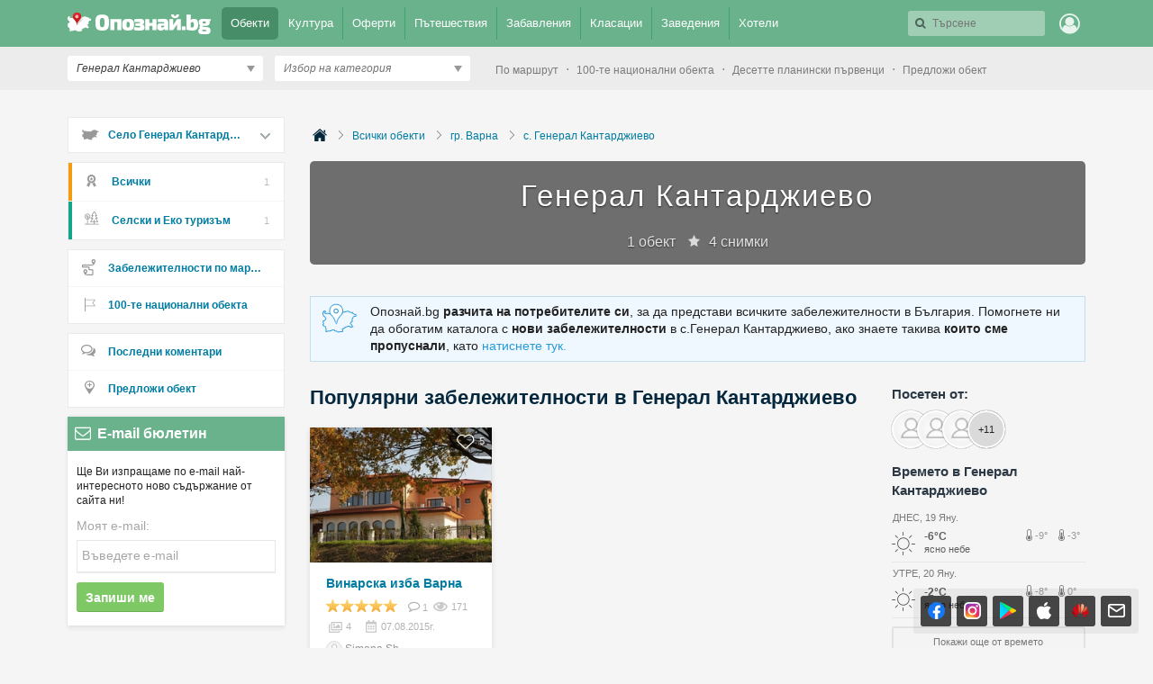

--- FILE ---
content_type: text/html; charset=utf-8
request_url: https://opoznai.bg/browse/village:896
body_size: 442544
content:
<!doctype html>
<html class="no-js" lang="" xmlns="http://www.w3.org/1999/xhtml" xmlns:fb="http://www.facebook.com/2008/fbml" xmlns:og="http://opengraphprotocol.org/schema/">
<head>
    <meta charset="utf-8" />
    <meta name="language" content="Bulgarian" />
    <meta http-equiv="x-ua-compatible" content="ie=edge" />
    <meta name="viewport" content="width=device-width, initial-scale=1" />
    <meta name="alexaVerifyID" content="THFvJJ56EGlLP06vztJmxbasJS8" />
    <meta name="google-site-verification" content="MxV0HqJV1P_Yu6lc9Mt-5Agsbuxu-3WoR0exMWZn0uM" />
    <meta name="google-signin-client_id" content="46516831879-ajehg5gb6mmr0e79clhdgtug13m5ae2e.apps.googleusercontent.com">
    <meta name="_csrf" content="fd2c8ffa3e1f4303c82b35ed78109906" />
    <link rel="shortcut icon" href="https://opoznai.bg/favicon.ico" />
    <link rel="apple-touch-icon" href="https://opoznai.bg/apple-touch-icon.png" />
    <title>Генерал Кантарджиево | Опознай.bg - Пътеводителят на България | Опознай.bg</title>
        <script type="text/javascript">
        var is_logged = false;
        var show_location_popup = true;
		var show_notifications_popup = false;
	  var ckPlcNoAnl, ckPlcNoMrk;
	  (function(){
		  var cookie = document.cookie, storage = {};
		  try { if( typeof localStorage==="object" && localStorage ) { storage = localStorage; } } catch(e) {}
		  ckPlcNoAnl = cookie.match(/ckPlcNoAnl=1/) || storage.ckPlcNoAnl==1 ? true : false;
		  ckPlcNoMrk = cookie.match(/ckPlcNoMrk=1/) || storage.ckPlcNoMrk==1 ? true : (!cookie.match(/ckPlcOK=1/) && storage.ckPlcOK!=1 ? true : false);
	  })();
    </script>
    <link href='https://fonts.googleapis.com/css?family=Open+Sans+Condensed:700&subset=latin,cyrillic' rel='stylesheet' type='text/css'>
    		<link href="https://imgrabo.com/css/_opoznai.bg/normalize.css?cb=202202161436" type="text/css" rel="stylesheet" />
		<link href="https://imgrabo.com/css/_opoznai.bg/main.css?cb=202202161436" type="text/css" rel="stylesheet" />
		<link href="https://imgrabo.com/css/_opoznai.bg/pm.css?cb=202202161436" type="text/css" rel="stylesheet" />
		<link href="https://imgrabo.com/css/_opoznai.bg/style.css?cb=202202161436" type="text/css" rel="stylesheet" />
		<link href="https://imgrabo.com/css/_opoznai.bg/jquery-ui.min.css?cb=202202161436" type="text/css" rel="stylesheet" />
		<link href="https://imgrabo.com/css/_opoznai.bg/jquery/jquery.tagsinput.css?cb=202202161436" type="text/css" rel="stylesheet" />
		<link href="https://imgrabo.com/css/_opoznai.bg/events.css?cb=202202161436" type="text/css" rel="stylesheet" />
		<link href="https://imgrabo.com/css/_opoznai.bg/offers.css?cb=202202161436" type="text/css" rel="stylesheet" />
		<script src="https://imgrabo.com/js/_opoznai.bg/vendor/jquery-1.11.3.min.js?cb=202109201136" type="text/javascript"></script>
		<script src="https://imgrabo.com/js/_opoznai.bg/poshy.tips.js?cb=202109201136" type="text/javascript"></script>
		<script src="https://imgrabo.com/js/_opoznai.bg/main.js?cb=202109201136" type="text/javascript"></script>
		<script src="https://imgrabo.com/js/_opoznai.bg/../fblogin.js?cb=202109201136" type="text/javascript"></script>
		<script src="https://www.gstatic.com/firebasejs/4.0.0/firebase-app.js" type="text/javascript"></script>
		<script src="https://www.gstatic.com/firebasejs/4.0.0/firebase-messaging.js" type="text/javascript"></script>
		<script src="https://opoznai.bg/firebase-init.js" type="text/javascript"></script>
		<script src="https://imgrabo.com/js/_opoznai.bg/web_notifications.js?cb=202109201136" type="text/javascript"></script>
		<script src="https://apis.google.com/js/platform.js" type="text/javascript"></script>
		<script src="https://imgrabo.com/js/_opoznai.bg/vendor/jquery-ui.min.js?cb=202109201136" type="text/javascript"></script>
		<script src="https://imgrabo.com/js/_opoznai.bg/jquery.tagsinput.js?cb=202109201136" type="text/javascript"></script>
		<script src="https://imgrabo.com/js/_opoznai.bg/events.js?cb=202109201136" type="text/javascript"></script>
		<style type="text/css">
						.deal_vertical_card_popup_content {
        border-top: 1px solid #f1f1f1;
        padding-top: 10px;
        margin-top: 70px;
        }

		</style>
		<script type="text/javascript">
						
        var IMG_URL                 = "https://imgrabo.com/";
        var logged_user_id	        = 0;
        var logged_user_fullname	= "";
        var logged_user_avatar	    = "";
    
			
    		if( ! ckPlcNoMrk ) {
			!function(f,b,e,v,n,t,s){
			    if(f.fbq)return;n=f.fbq=function(){n.callMethod?
			    n.callMethod.apply(n,arguments):n.queue.push(arguments)};if(!f._fbq)f._fbq=n;
			    n.push=n;n.loaded=!0;n.version='2.0';n.queue=[];t=b.createElement(e);t.async=!0;
			    t.src=v;s=b.getElementsByTagName(e)[0];s.parentNode.insertBefore(t,s)
			}(window,document,'script','//connect.facebook.net/en_US/fbevents.js');
			fbq('init', '1611517115813997');
			fbq('track', 'PageView');
            }
        

		</script>

<meta property="fb:app_id" content="121197217952276"/><meta property="fb:admins" content="581958335"/><meta name="description" content="Открийте интересни обекти, предстоящи събития, места за нощувка, заведения и активности в село Генерал Кантарджиево" />
<meta property="og:image" content="https://imgrabo.com/design/_opoznai.bg/cover.jpg" />    <script type="text/javascript">
	    if( ! ckPlcNoAnl ) { // Analytics
			(function(i,s,o,g,r,a,m){i['GoogleAnalyticsObject']=r;i[r]=i[r]||function(){
			(i[r].q=i[r].q||[]).push(arguments)},i[r].l=1*new Date();a=s.createElement(o),
			m=s.getElementsByTagName(o)[0];a.async=1;a.src=g;m.parentNode.insertBefore(a,m)
			})(window,document,'script','//www.google-analytics.com/analytics.js','ga');
			ga('create', 'UA-2403993-33', {
				cookieDomain: '.opoznai.bg',
				cookieFlags: 'SameSite=None; Secure'
			});
			ga('set', 'anonymizeIp', true);
			ga('send', 'pageview');
	    }
	    if( ! ckPlcNoMrk ) { // AdSense
		    /* document.write('<script async src="//pagead2.googlesyndication.com/pagead/js/adsbygoogle.js"></'+'script>');
		    (adsbygoogle = window.adsbygoogle || []).push({
			    google_ad_client: "ca-pub-5991946262016413",
			    enable_page_level_ads: true
		    }); */
	    }
    </script>
</head>
<body class=" page_browse subpage_index hdr_placeholder_double webp-enabled" itemscope itemtype="http://schema.org/WebPage">



<header id="green_site_header">
        <div class="green_mainheader">
        <div class="header_wrap">
            <div class="header_left">
                <a href="https://opoznai.bg/" id="white-logo" title="Опознай.bg"></a>
                <div id="header_main_nav">
					<div class="main_nav_item selected">
						<a href="https://opoznai.bg/all" class="main_nav_item_btn">
							Обекти<em class="count">9693</em>
						</a>
					</div>
					<div class="main_nav_item_sep"></div>
					<div class="main_nav_item ">
						<a href="https://opoznai.bg/events" class="main_nav_item_btn">
							Култура<em class="count">0</em>
						</a>
					</div>

											<div class="main_nav_item_sep"></div>
						<div class="main_nav_item ">
							<div class="main_nav_item_dd">
								<div class="main_nav_item_dd_wrap">
																														<a href="https://opoznai.bg/offers/category_id:1" class="main_nav_sub_item_btn">Почивки в България <em class="count">942</em></a>
											<a href="https://opoznai.bg/offers/category_id:1/country:abroad" class="main_nav_sub_item_btn">Почивки в чужбина <em class="count">406</em></a>
																																								<a href="https://opoznai.bg/offers/category_id:4" class="main_nav_sub_item_btn">Забавления <em class="count">376</em></a>
																																								<a href="https://opoznai.bg/offers/category_id:2" class="main_nav_sub_item_btn">Хапване и пийване <em class="count">157</em></a>
																											</div>
							</div>
							<a href="https://opoznai.bg/offers" class="main_nav_item_btn">
								Оферти<em class="count">2403</em>
							</a>
						</div>
										<div class="main_nav_item_sep"></div>
					<div class="main_nav_item ">
						<a href="https://opoznai.bg/travelideas" class="main_nav_item_btn">
							Пътешествия<em class="count">358</em>
						</a>
					</div>
					<div class="main_nav_item_sep"></div>
					<div class="main_nav_item ">
						<a href="https://opoznai.bg/activities" class="main_nav_item_btn">
							Забавления <em class="count">1279</em>
						</a>
					</div>
					<div class="main_nav_item_sep"></div>
					<div class="main_nav_item ">
						<a href="https://opoznai.bg/charts" class="main_nav_item_btn">
							Класации<em class="count">48</em>
						</a>
                    </div>
                    <div class="main_nav_item_sep"></div>
                    <div class="main_nav_item ">
                        <a href="https://opoznai.bg/zavedenia" class="main_nav_item_btn">
                            Заведения<em class="count">9850</em>
                        </a>
                    </div>
                    <div class="main_nav_item_sep"></div>
                    <div class="main_nav_item ">
                        <a href="https://opoznai.bg/hotels" class="main_nav_item_btn">
                            Хотели<em class="count">7426</em>
                        </a>
                    </div>
                    <div class="clearfix"></div>
                </div>
            </div>
            <div class="header_right">
                                <div id="header_search_cont" class="hdr_fltr_dropdown">
                    <div class="hdr_fltr_dropdown_btn">
                        <span id="hdr_clear_search"></span>
                        <a href="javascript:;" class="hdr_down_arrow" id="hdr_down_arrow_search">
                            <em class="hdr_tiny_search_icon"></em>
                        </a>
                        <input type="text" placeholder="Търсене" id="header_search_input"  value="" />
                        
<div id="top_search_dropdown" class="hdr_fltr_dropdown_cont" style="display: none;">
	<em class="hdr_dropdown_arrow" style="left:430px;"></em>
	<div class="header_dropdown_wrap" id="top_search_dropdown_data" style="width: 430px;">
		
	</div>
</div>
                        <script type="text/javascript">

                            setTimeout(function(){
                                                                top_search_init();
                                                            }, 100);
                        </script>
                    </div>
                    <div id="header_search_suggester" class="hdr_fltr_dropdown_cont" style="display: none;">
                        <em class="hdr_dropdown_arrow"></em>
                        <div class="header_dropdown_wrap">
							<div class="search_results_summary_line"></div>
                            <div id="header_search_suggester_cont" class="hdr_dropdown_links"></div>
                        </div>
                    </div>
                </div>
                <!--
                <a href="#" class="hdr_fltr_search_btn">
                    <em class="hdr_icon search"></em>
                </a>
                -->
                                    <div class="hdr_user_menu_wrap">
                        <a href="javascript:;" class="green_hdr_icon_btn"><em class="green_hdr_icon user"></em></a>
                        <div class="hdr_user_dropdown">
                            <div class="hdr_user_dropdown_wrap">
                                <a href="https://opoznai.bg/user/signin" class="exit"><em></em>Вход / Регистрация</a>
					    <a href="javascript:;" onclick="fblogin_click();" class="facebook"><em></em>Вход с Facebook</a>
					    <a href="javascript:;" onclick="googlelogin_click();" class="google"><em></em>Вход с Google</a>
                            </div>
                        </div>
                    </div>
                                <div class="clearfix"></div>
            </div>
            <div class="clearfix"></div>
        </div>
    </div>
    <div class="grey_subheader">
        <div class="header_wrap">
            <div class="header_left">
                                <div class="header_filters">
                    <div id="header_location_cont" class="hdr_fltr_dropdown">
                        <div class="hdr_fltr_dropdown_btn">
                            <a href="javascript:;" class="hdr_down_arrow" onclick="showLocationDropdown('header', $(this));">
                                <em class="hdr_down_arrow_icon"></em>
                            </a>
                            <input type="hidden" name="selected_location_id" value="896"/>
                            <input type="hidden" name="selected_location_type" value="village"/>
                            <input type="text" placeholder="Избор на град или село" id="header_location_input" value="Генерал Кантарджиево" />
                        </div>
                        <div id="header_location_suggester" class="hdr_fltr_dropdown_cont" style="display: none;">
                            <em class="hdr_dropdown_arrow"></em>
                            <div class="header_dropdown_wrap">
                                <div id="header_location_suggester_cont" class="hdr_dropdown_links"></div>
                            </div>
                        </div>

                    </div>
                    <div id="header_categories_cont" class="hdr_fltr_dropdown">
                        <div class="hdr_fltr_dropdown_btn">
                            <a href="javascript:;" class="hdr_down_arrow" onclick="showCategoriesDropdown(true);">
                                <em class="hdr_down_arrow_icon"></em>
                            </a>
                            <input type="hidden" name="selected_category_id" value="0"/>
                            <input type="text" placeholder="Избор на категория" id="header_categories_input" value="" />
                        </div>
                        <div id="header_categories_suggester" class="hdr_fltr_dropdown_cont" style="display: none;">
                            <em class="hdr_dropdown_arrow"></em>
                            <div class="header_dropdown_wrap">
                                <div id="header_categories_suggester_cont" class="hdr_dropdown_links"></div>
                            </div>
                        </div>
                        <div id="header_categories_dropdown" class="hdr_fltr_dropdown_cont" style="display: none;">
                            <em class="hdr_dropdown_arrow"></em>
                            <div class="header_dropdown_wrap">
                                <div id="all_main_cats_dropdown" class="hdr_dropdown_section">
                                    
                                                                                <div class="hdr_dropdown_column">
                                                <h3>Категории за Генерал Кантарджиево</h3>

                                                                                                    <div class="hdr_dropdown_column_wrap">
                                                        <div class="hdr_dropdown_links">
                                                                                                                                                                                                <a href="https://opoznai.bg/village:896/selski-eko-turizam">Селски и Еко туризъм</a>
                                                                                                                                                                                    </div>
                                                    </div>
                                                                                                <div class="clearfix"></div>
                                            </div>
                                                                                                                <div class="hdr_dropdown_column">
                                                                                    <h3>Категории за цялата страна</h3>
                                                                                                                            <div class="hdr_dropdown_column_wrap">
                                                <div class="hdr_dropdown_links">
                                                                                                        	
                                                                                                                <div class="header_cat_wrapper">
                                                            <a class="header_cat_link" href="https://opoznai.bg/prirodni-zabelejitelnosti">Природни забележителности <span>1888</span></a>
                                                            <div class="header_top_guides_wrapper">
                                                                                                                                    <a class="header_top_guide_link tooltip_light" href="https://opoznai.bg/view/baikushevata-mura">
                                                                        <span class="lightweight_tip">Байкушевата мура</span>
                                                                        <span class="sd_guide_pic" style="background-image:url('https://imgrabo.com/pics/guide/70x45/20150402151326_71296.jpeg"></span>
                                                                    </a>
                                                                                                                                    <a class="header_top_guide_link tooltip_light" href="https://opoznai.bg/view/natzionalen-park-pirin">
                                                                        <span class="lightweight_tip">Национален парк &quot;Пирин&quot;</span>
                                                                        <span class="sd_guide_pic" style="background-image:url('https://imgrabo.com/pics/guide/70x45/20200612154049_87238.jpg"></span>
                                                                    </a>
                                                                                                                                    <a class="header_top_guide_link tooltip_light" href="https://opoznai.bg/view/nos-emine-prirodna-zabelejitelnost">
                                                                        <span class="lightweight_tip">Нос Емине</span>
                                                                        <span class="sd_guide_pic" style="background-image:url('https://imgrabo.com/pics/guide/70x45/20150326111431_6896.jpeg"></span>
                                                                    </a>
                                                                                                                                    <a class="header_top_guide_link tooltip_light" href="https://opoznai.bg/view/kleptuza">
                                                                        <span class="lightweight_tip">Клептуза</span>
                                                                        <span class="sd_guide_pic" style="background-image:url('https://imgrabo.com/pics/guide/70x45/20150325160306_80184.jpeg"></span>
                                                                    </a>
                                                                                                                                    <a class="header_top_guide_link tooltip_light" href="https://opoznai.bg/view/dikilitash-pobiti-kamani">
                                                                        <span class="lightweight_tip">Дикилиташ (Побити камъни)</span>
                                                                        <span class="sd_guide_pic" style="background-image:url('https://imgrabo.com/pics/guide/70x45/20150324124723_64145.jpeg"></span>
                                                                    </a>
                                                                                                                                <div class="clearfix"></div>
                                                            </div>
                                                        </div>
                                                                                                        	
                                                                                                                <div class="header_cat_wrapper">
                                                            <a class="header_cat_link" href="https://opoznai.bg/kultura-i-izkustvo">Култура и изкуство <span>6269</span></a>
                                                            <div class="header_top_guides_wrapper">
                                                                                                                                    <a class="header_top_guide_link tooltip_light" href="https://opoznai.bg/view/viatarna-melnitza-nesebar">
                                                                        <span class="lightweight_tip">Вятърна мелница - Несебър</span>
                                                                        <span class="sd_guide_pic" style="background-image:url('https://imgrabo.com/pics/guide/70x45/20150622101246_64747.jpeg"></span>
                                                                    </a>
                                                                                                                                    <a class="header_top_guide_link tooltip_light" href="https://opoznai.bg/view/aladja-manastir">
                                                                        <span class="lightweight_tip">Аладжа манастир</span>
                                                                        <span class="sd_guide_pic" style="background-image:url('https://imgrabo.com/pics/guide/70x45/20150331120854_65202.jpeg"></span>
                                                                    </a>
                                                                                                                                    <a class="header_top_guide_link tooltip_light" href="https://opoznai.bg/view/velianova-kashta-grad-bansko">
                                                                        <span class="lightweight_tip">Велянова къща - Банско</span>
                                                                        <span class="sd_guide_pic" style="background-image:url('https://imgrabo.com/pics/guide/70x45/20170928152951_46768.jpg"></span>
                                                                    </a>
                                                                                                                                    <a class="header_top_guide_link tooltip_light" href="https://opoznai.bg/view/postoianna-ikonna-izlojba-banska-hudojestvena-shkola">
                                                                        <span class="lightweight_tip">Постоянна иконна изложба &quot;Банска художествена школа&quot; - Банско</span>
                                                                        <span class="sd_guide_pic" style="background-image:url('https://imgrabo.com/pics/guide/70x45/20160122140533_69801.jpeg"></span>
                                                                    </a>
                                                                                                                                    <a class="header_top_guide_link tooltip_light" href="https://opoznai.bg/view/arhitekturno-istoricheski-rezervat-grad-nesebar">
                                                                        <span class="lightweight_tip">Архитектурно-исторически резерват Несебър</span>
                                                                        <span class="sd_guide_pic" style="background-image:url('https://imgrabo.com/pics/guide/70x45/20160127124209_76233.jpg"></span>
                                                                    </a>
                                                                                                                                <div class="clearfix"></div>
                                                            </div>
                                                        </div>
                                                                                                        	
                                                                                                                <div class="header_cat_wrapper">
                                                            <a class="header_cat_link" href="https://opoznai.bg/istoricheski-zabelejitelnosti">Исторически забележителности <span>800</span></a>
                                                            <div class="header_top_guides_wrapper">
                                                                                                                                    <a class="header_top_guide_link tooltip_light" href="https://opoznai.bg/view/krastova-gora">
                                                                        <span class="lightweight_tip">Кръстова гора</span>
                                                                        <span class="sd_guide_pic" style="background-image:url('https://imgrabo.com/pics/guide/70x45/20150325132644_24466.jpeg"></span>
                                                                    </a>
                                                                                                                                    <a class="header_top_guide_link tooltip_light" href="https://opoznai.bg/view/muzeen-kompleks-iujna-krepostna-stena-i-kula">
                                                                        <span class="lightweight_tip">Музеен комплекс &quot;Южна крепостна стена и кула&quot;</span>
                                                                        <span class="sd_guide_pic" style="background-image:url('https://imgrabo.com/pics/guide/70x45/20160122105014_50105.jpeg"></span>
                                                                    </a>
                                                                                                                                    <a class="header_top_guide_link tooltip_light" href="https://opoznai.bg/view/trakiiski-kultov-kompleks-starosel">
                                                                        <span class="lightweight_tip">Тракийски култов комплекс - Старосел</span>
                                                                        <span class="sd_guide_pic" style="background-image:url('https://imgrabo.com/pics/guide/70x45/20150526104106_11284.jpeg"></span>
                                                                    </a>
                                                                                                                                    <a class="header_top_guide_link tooltip_light" href="https://opoznai.bg/view/trakiisko-svetilishte-observatoriia-beglik-tash-grad-primorsko">
                                                                        <span class="lightweight_tip">Тракийско светилище &quot;Беглик Таш&quot; - Приморско</span>
                                                                        <span class="sd_guide_pic" style="background-image:url('https://imgrabo.com/pics/guide/70x45/20150325115051_12744.jpeg"></span>
                                                                    </a>
                                                                                                                                    <a class="header_top_guide_link tooltip_light" href="https://opoznai.bg/view/krepost-tzari-mali-grad-belchin">
                                                                        <span class="lightweight_tip">Цари Мали Град - Белчин</span>
                                                                        <span class="sd_guide_pic" style="background-image:url('https://imgrabo.com/pics/guide/70x45/20170629110550_10052.jpeg"></span>
                                                                    </a>
                                                                                                                                <div class="clearfix"></div>
                                                            </div>
                                                        </div>
                                                                                                        	
                                                                                                                <div class="header_cat_wrapper">
                                                            <a class="header_cat_link" href="https://opoznai.bg/marshruti-i-ekopateki">Маршрути и екопътеки <span>258</span></a>
                                                            <div class="header_top_guides_wrapper">
                                                                                                                                    <a class="header_top_guide_link tooltip_light" href="https://opoznai.bg/view/ekopateka-kaleto-obzor">
                                                                        <span class="lightweight_tip">Екопътека &quot;Калето&quot; - Обзор</span>
                                                                        <span class="sd_guide_pic" style="background-image:url('https://imgrabo.com/pics/guide/70x45/20160404145426_31773.jpg"></span>
                                                                    </a>
                                                                                                                                    <a class="header_top_guide_link tooltip_light" href="https://opoznai.bg/view/peikata-na-liubovta">
                                                                        <span class="lightweight_tip">&quot;Пейката на любовта&quot;</span>
                                                                        <span class="sd_guide_pic" style="background-image:url('https://imgrabo.com/pics/guide/70x45/20160321144802_26499.jpg"></span>
                                                                    </a>
                                                                                                                                    <a class="header_top_guide_link tooltip_light" href="https://opoznai.bg/view/ekopateka-pod-praskite-na-vodopada-teteven">
                                                                        <span class="lightweight_tip">Екопътека &quot;Под пръските на водопада&quot; - Тетевен</span>
                                                                        <span class="sd_guide_pic" style="background-image:url('https://imgrabo.com/pics/guide/70x45/20170403173025_31122.jpg"></span>
                                                                    </a>
                                                                                                                                    <a class="header_top_guide_link tooltip_light" href="https://opoznai.bg/view/hotnishkata-ekopateka">
                                                                        <span class="lightweight_tip">Хотнишката екопътека</span>
                                                                        <span class="sd_guide_pic" style="background-image:url('https://imgrabo.com/pics/guide/70x45/20150810131940_70899.jpeg"></span>
                                                                    </a>
                                                                                                                                    <a class="header_top_guide_link tooltip_light" href="https://opoznai.bg/view/ekopateka-beli-iskar">
                                                                        <span class="lightweight_tip">Екопътека &quot;Бели Искър&quot;</span>
                                                                        <span class="sd_guide_pic" style="background-image:url('https://imgrabo.com/pics/guide/70x45/20150316152452_55683.jpeg"></span>
                                                                    </a>
                                                                                                                                <div class="clearfix"></div>
                                                            </div>
                                                        </div>
                                                                                                        	
                                                                                                                <div class="header_cat_wrapper">
                                                            <a class="header_cat_link" href="https://opoznai.bg/selski-eko-turizam">Селски и Еко туризъм <span>251</span></a>
                                                            <div class="header_top_guides_wrapper">
                                                                                                                                    <a class="header_top_guide_link tooltip_light" href="https://opoznai.bg/view/mineralen-plaj-kompleks-za-vinen-i-spa-turizam-starosel">
                                                                        <span class="lightweight_tip">Комплекс за винен и СПА туризъм &quot;Старосел&quot;</span>
                                                                        <span class="sd_guide_pic" style="background-image:url('https://imgrabo.com/pics/guide/70x45/20191209190347_58833.jpg"></span>
                                                                    </a>
                                                                                                                                    <a class="header_top_guide_link tooltip_light" href="https://opoznai.bg/view/vilno-selishte-azareia">
                                                                        <span class="lightweight_tip">Еко селище &quot;Азарея&quot; - Горно Трапе</span>
                                                                        <span class="sd_guide_pic" style="background-image:url('https://imgrabo.com/pics/guide/70x45/20160127121855_38336.jpg"></span>
                                                                    </a>
                                                                                                                                    <a class="header_top_guide_link tooltip_light" href="https://opoznai.bg/view/ekoselishte-omaia">
                                                                        <span class="lightweight_tip">Еко селище &quot;Омая&quot;</span>
                                                                        <span class="sd_guide_pic" style="background-image:url('https://imgrabo.com/pics/guide/70x45/20160128180531_82118.jpg"></span>
                                                                    </a>
                                                                                                                                    <a class="header_top_guide_link tooltip_light" href="https://opoznai.bg/view/shiroka-laka">
                                                                        <span class="lightweight_tip">Село Широка лъка</span>
                                                                        <span class="sd_guide_pic" style="background-image:url('https://imgrabo.com/pics/guide/70x45/20160122113025_53747.jpeg"></span>
                                                                    </a>
                                                                                                                                    <a class="header_top_guide_link tooltip_light" href="https://opoznai.bg/view/kompleks-za-selski-turizam-garmen-hils">
                                                                        <span class="lightweight_tip">Комплекс за селски туризъм &quot;Гърмен Хилс&quot;</span>
                                                                        <span class="sd_guide_pic" style="background-image:url('https://imgrabo.com/pics/guide/70x45/20150825143126_49685.jpeg"></span>
                                                                    </a>
                                                                                                                                <div class="clearfix"></div>
                                                            </div>
                                                        </div>
                                                                                                        	
                                                                                                                <div class="header_cat_wrapper">
                                                            <a class="header_cat_link" href="https://opoznai.bg/mesta-za-podslon">Места за подслон <span>218</span></a>
                                                            <div class="header_top_guides_wrapper">
                                                                                                                                    <a class="header_top_guide_link tooltip_light" href="https://opoznai.bg/view/hija-bezbog-pirin">
                                                                        <span class="lightweight_tip">Хижа &quot;Безбог&quot; - Пирин</span>
                                                                        <span class="sd_guide_pic" style="background-image:url('https://imgrabo.com/pics/guide/70x45/20171228164507_27319.jpg"></span>
                                                                    </a>
                                                                                                                                    <a class="header_top_guide_link tooltip_light" href="https://opoznai.bg/view/gorski-tzentar-chatama">
                                                                        <span class="lightweight_tip">Горски център &quot;Чатъма&quot;</span>
                                                                        <span class="sd_guide_pic" style="background-image:url('https://imgrabo.com/pics/guide/70x45/20150710131252_20628.jpeg"></span>
                                                                    </a>
                                                                                                                                    <a class="header_top_guide_link tooltip_light" href="https://opoznai.bg/view/hija-zvezditza-park-vitosha">
                                                                        <span class="lightweight_tip">Хижа &quot;Звездица&quot; - парк Витоша</span>
                                                                        <span class="sd_guide_pic" style="background-image:url('https://imgrabo.com/pics/guide/70x45/20150702164147_68492.jpg"></span>
                                                                    </a>
                                                                                                                                    <a class="header_top_guide_link tooltip_light" href="https://opoznai.bg/view/hija-karandila">
                                                                        <span class="lightweight_tip">Хижа &quot;Карандила&quot;</span>
                                                                        <span class="sd_guide_pic" style="background-image:url('https://imgrabo.com/pics/guide/70x45/20150818132030_81153.jpeg"></span>
                                                                    </a>
                                                                                                                                    <a class="header_top_guide_link tooltip_light" href="https://opoznai.bg/view/hija-uzana">
                                                                        <span class="lightweight_tip">Хижа &quot;Узана&quot;</span>
                                                                        <span class="sd_guide_pic" style="background-image:url('https://imgrabo.com/pics/guide/70x45/20141110154921_34797.jpeg"></span>
                                                                    </a>
                                                                                                                                <div class="clearfix"></div>
                                                            </div>
                                                        </div>
                                                                                                    </div>
                                            </div>
                                                                                    <div class="hdr_dropdown_column_wrap">
                                                <div class="hdr_dropdown_links">
                                                                                                        	                                                    	
                                                                                                                <div class="header_cat_wrapper">
                                                            <a class="header_cat_link" href="https://opoznai.bg/atraktzioni">Атракциони <span>555</span></a>
                                                            <div class="header_top_guides_wrapper">
                                                                                                                                    <a class="header_top_guide_link tooltip_light" href="https://opoznai.bg/view/universitetska-botanicheska-gradina-v-balchik">
                                                                        <span class="lightweight_tip">Университетска ботаническа градина - Балчик</span>
                                                                        <span class="sd_guide_pic" style="background-image:url('https://imgrabo.com/pics/guide/70x45/20160516103340_14348.jpg"></span>
                                                                    </a>
                                                                                                                                    <a class="header_top_guide_link tooltip_light" href="https://opoznai.bg/view/morska-gradina-varna">
                                                                        <span class="lightweight_tip">Морска градина - Варна</span>
                                                                        <span class="sd_guide_pic" style="background-image:url('https://imgrabo.com/pics/guide/70x45/20150604160602_99397.jpeg"></span>
                                                                    </a>
                                                                                                                                    <a class="header_top_guide_link tooltip_light" href="https://opoznai.bg/view/delfinarium-varna">
                                                                        <span class="lightweight_tip">Делфинариум - Варна</span>
                                                                        <span class="sd_guide_pic" style="background-image:url('https://imgrabo.com/pics/guide/70x45/20200618153929_39550.jpg"></span>
                                                                    </a>
                                                                                                                                    <a class="header_top_guide_link tooltip_light" href="https://opoznai.bg/view/park-za-tantzuvashti-mechki-belitza">
                                                                        <span class="lightweight_tip">Парк за танцуващи мечки - Белица</span>
                                                                        <span class="sd_guide_pic" style="background-image:url('https://imgrabo.com/pics/guide/70x45/20141121121354_40223.jpeg"></span>
                                                                    </a>
                                                                                                                                    <a class="header_top_guide_link tooltip_light" href="https://opoznai.bg/view/arhitekturno-parkov-kompleks-dvoretza-balchik">
                                                                        <span class="lightweight_tip">Архитектурно-парков комплекс &quot;Двореца&quot; - Балчик</span>
                                                                        <span class="sd_guide_pic" style="background-image:url('https://imgrabo.com/pics/guide/70x45/20150331124637_44060.jpeg"></span>
                                                                    </a>
                                                                                                                                <div class="clearfix"></div>
                                                            </div>
                                                        </div>
                                                                                                        	
                                                                                                                <div class="header_cat_wrapper">
                                                            <a class="header_cat_link" href="https://opoznai.bg/zabavlenia">Забавления <span>48</span></a>
                                                            <div class="header_top_guides_wrapper">
                                                                                                                                    <a class="header_top_guide_link tooltip_light" href="https://opoznai.bg/view/ski-kurort-uzana">
                                                                        <span class="lightweight_tip">Ски-курорт Узана</span>
                                                                        <span class="sd_guide_pic" style="background-image:url('https://imgrabo.com/pics/guide/70x45/20200902185906_80593.jpeg"></span>
                                                                    </a>
                                                                                                                                    <a class="header_top_guide_link tooltip_light" href="https://opoznai.bg/view/park-na-predizvikatelstvata-dendrarium-sofiia">
                                                                        <span class="lightweight_tip">Парк на предизвикателствата &quot;Дендрариум&quot; - София</span>
                                                                        <span class="sd_guide_pic" style="background-image:url('https://imgrabo.com/pics/guide/70x45/20150421161421_10414.jpg"></span>
                                                                    </a>
                                                                                                                                    <a class="header_top_guide_link tooltip_light" href="https://opoznai.bg/view/ski-pista-kotel">
                                                                        <span class="lightweight_tip">Ски писта - Котел</span>
                                                                        <span class="sd_guide_pic" style="background-image:url('https://imgrabo.com/pics/guide/70x45/20200902192806_63854.jpeg"></span>
                                                                    </a>
                                                                                                                                    <a class="header_top_guide_link tooltip_light" href="https://opoznai.bg/view/ski-kurort-chepelare">
                                                                        <span class="lightweight_tip">Спортен център Чепеларе</span>
                                                                        <span class="sd_guide_pic" style="background-image:url('https://imgrabo.com/pics/guide/70x45/20200902184536_45900.jpeg"></span>
                                                                    </a>
                                                                                                                                    <a class="header_top_guide_link tooltip_light" href="https://opoznai.bg/view/ski-pista-valchi-dol">
                                                                        <span class="lightweight_tip">Ски писта Вълчи дол</span>
                                                                        <span class="sd_guide_pic" style="background-image:url('https://imgrabo.com/pics/guide/70x45/20180514181643_35675.jpeg"></span>
                                                                    </a>
                                                                                                                                <div class="clearfix"></div>
                                                            </div>
                                                        </div>
                                                                                                        	
                                                                                                                <div class="header_cat_wrapper">
                                                            <a class="header_cat_link" href="https://opoznai.bg/sport">Спорт <span>129</span></a>
                                                            <div class="header_top_guides_wrapper">
                                                                                                                                    <a class="header_top_guide_link tooltip_light" href="https://opoznai.bg/view/mftzz-arena-armeetz-sofiia">
                                                                        <span class="lightweight_tip">Арена София (Арена Армеец)</span>
                                                                        <span class="sd_guide_pic" style="background-image:url('https://imgrabo.com/pics/guide/70x45/20160202143719_11612.jpg"></span>
                                                                    </a>
                                                                                                                                    <a class="header_top_guide_link tooltip_light" href="https://opoznai.bg/view/visokoplaninski-sporten-kompleks-belmeken">
                                                                        <span class="lightweight_tip">Високопланински спортен комплекс Белмекен</span>
                                                                        <span class="sd_guide_pic" style="background-image:url('https://imgrabo.com/pics/guide/70x45/20170822162159_51488.jpeg"></span>
                                                                    </a>
                                                                                                                                    <a class="header_top_guide_link tooltip_light" href="https://opoznai.bg/view/stadion-iunak">
                                                                        <span class="lightweight_tip">Стадион &quot;Юнак&quot;</span>
                                                                        <span class="sd_guide_pic" style="background-image:url('https://imgrabo.com/pics/guide/70x45/20200603180525_91015.jpg"></span>
                                                                    </a>
                                                                                                                                    <a class="header_top_guide_link tooltip_light" href="https://opoznai.bg/view/natzionalna-sportna-baza-sportpalas-varna">
                                                                        <span class="lightweight_tip">Национална спортна база &quot;Спортпалас&quot; - Варна</span>
                                                                        <span class="sd_guide_pic" style="background-image:url('https://imgrabo.com/pics/guide/70x45/20151105151409_35593.jpg"></span>
                                                                    </a>
                                                                                                                                    <a class="header_top_guide_link tooltip_light" href="https://opoznai.bg/view/zala-sofiia-sofiia">
                                                                        <span class="lightweight_tip">Зала &quot;София&quot;</span>
                                                                        <span class="sd_guide_pic" style="background-image:url('https://imgrabo.com/pics/guide/70x45/20210614164953_33930.png"></span>
                                                                    </a>
                                                                                                                                <div class="clearfix"></div>
                                                            </div>
                                                        </div>
                                                                                                        	
                                                                                                                <div class="header_cat_wrapper">
                                                            <a class="header_cat_link" href="https://opoznai.bg/sgradi-i-arhitektura">Сгради и архитектура <span>260</span></a>
                                                            <div class="header_top_guides_wrapper">
                                                                                                                                    <a class="header_top_guide_link tooltip_light" href="https://opoznai.bg/view/kivgiren-most-triavna">
                                                                        <span class="lightweight_tip">Кивгирен мост – Трявна</span>
                                                                        <span class="sd_guide_pic" style="background-image:url('https://imgrabo.com/pics/guide/70x45/20170825112337_19890.jpg"></span>
                                                                    </a>
                                                                                                                                    <a class="header_top_guide_link tooltip_light" href="https://opoznai.bg/view/the-mall-sofiia">
                                                                        <span class="lightweight_tip">The Mall - София</span>
                                                                        <span class="sd_guide_pic" style="background-image:url('https://imgrabo.com/pics/guide/70x45/20150714165938_64770.jpg"></span>
                                                                    </a>
                                                                                                                                    <a class="header_top_guide_link tooltip_light" href="https://opoznai.bg/view/vilno-selishte-azareia">
                                                                        <span class="lightweight_tip">Еко селище &quot;Азарея&quot; - Горно Трапе</span>
                                                                        <span class="sd_guide_pic" style="background-image:url('https://imgrabo.com/pics/guide/70x45/20160127121855_38336.jpg"></span>
                                                                    </a>
                                                                                                                                    <a class="header_top_guide_link tooltip_light" href="https://opoznai.bg/view/glinenata-kashta-v-s-leshten">
                                                                        <span class="lightweight_tip">Глинената къща - Лещен</span>
                                                                        <span class="sd_guide_pic" style="background-image:url('https://imgrabo.com/pics/guide/70x45/20150610160857_89839.jpeg"></span>
                                                                    </a>
                                                                                                                                    <a class="header_top_guide_link tooltip_light" href="https://opoznai.bg/view/royal-beach-mall">
                                                                        <span class="lightweight_tip">Royal Beach Mall - Слънчев бряг</span>
                                                                        <span class="sd_guide_pic" style="background-image:url('https://imgrabo.com/pics/guide/70x45/20150717163250_68510.jpg"></span>
                                                                    </a>
                                                                                                                                <div class="clearfix"></div>
                                                            </div>
                                                        </div>
                                                                                                    </div>
                                            </div>
                                                                                <div class="clearfix"></div>
                                    </div>
                                    <div class="clearfix"></div>
                                </div>
                                <a href="javascript:;" class="hdr_dropdown_morebtn" id="all_cats_morebtn" onclick="showCategoriesSubCats();">Покажи подкатегориите</a>
                                                                <div id="all_cats_dropdown" class="hdr_dropdown_section" style="display:none;">
                                    <div class="hdr_dropdown_column">
                                        <h3>Всички категории</h3>
                                        <div class="hdr_dropdown_column_wrap" style="max-width: none;">
                                            <div class="hdr_dropdown_links links_column_4">
                                                <span class="devider"><a href="https://opoznai.bg/prirodni-zabelejitelnosti">Природни забележителности</a></span><a href="https://opoznai.bg/varhove">Върхове</a><a href="https://opoznai.bg/mestnosti">Местности</a><a href="https://opoznai.bg/skalni-obrazuvaniia">Скални образувания</a><a href="https://opoznai.bg/vodopadi">Водопади</a><a href="https://opoznai.bg/iazoviri">Язовири</a><a href="https://opoznai.bg/peshteri">Пещери</a><a href="https://opoznai.bg/ezera">Езера</a><a href="https://opoznai.bg/plajove">Плажове</a><a href="https://opoznai.bg/rezervati">Резервати</a><a href="https://opoznai.bg/flora">Флора</a><a href="https://opoznai.bg/reki">Реки</a><a href="https://opoznai.bg/nahodishta-na-mineralni-vodi">Минерални извори</a><a href="https://opoznai.bg/na-more">На море</a><a href="https://opoznai.bg/izvori">Извори</a><a href="https://opoznai.bg/jdrela">Ждрела</a><a href="https://opoznai.bg/natzionalni-parkove">Национални паркове</a><a href="https://opoznai.bg/liftove">Лифтове</a><a href="https://opoznai.bg/blata">Блата</a><a href="https://opoznai.bg/kanioni">Каньони</a><a href="https://opoznai.bg/solnitzi">Солници</a><span class="devider"><a href="https://opoznai.bg/kultura-i-izkustvo">Култура и изкуство</a></span><a href="https://opoznai.bg/pametnitzi">Паметници</a><a href="https://opoznai.bg/tzarkvi-i-hramove">Църкви и храмове</a><a href="https://opoznai.bg/muzei">Музеи</a><a href="https://opoznai.bg/arhitekturni">Архитектурни</a><a href="https://opoznai.bg/paraklisi">Параклиси</a><a href="https://opoznai.bg/manastiri">Манастири</a><a href="https://opoznai.bg/cheshmi">Чешми</a><a href="https://opoznai.bg/galerii">Галерии</a><a href="https://opoznai.bg/ploshtadi">Площади</a><a href="https://opoznai.bg/teatri">Театри</a><a href="https://opoznai.bg/kulturni-tzentrove">Културни центрове</a><a href="https://opoznai.bg/chitalishta">Читалища</a><a href="https://opoznai.bg/fontani">Фонтани</a><a href="https://opoznai.bg/pametna-plocha">Паметна плоча</a><a href="https://opoznai.bg/biust">Бюст</a><a href="https://opoznai.bg/mostove">Мостове</a><a href="https://opoznai.bg/muzeini-sbirki">Музейни сбирки</a><a href="https://opoznai.bg/djamii">Джамии</a><a href="https://opoznai.bg/memorialni-kompleksi">Мемориални комплекси</a><a href="https://opoznai.bg/biblioteki">Библиотеки</a><a href="https://opoznai.bg/skulpturna-kompoziciia">Скулптурна композиция</a><a href="https://opoznai.bg/opera">Опера</a><a href="https://opoznai.bg/statuia">Статуя</a><a href="https://opoznai.bg/obelisk">Обелиск</a><a href="https://opoznai.bg/mavzolei">Мавзолеи</a><a href="https://opoznai.bg/relef">Релеф</a><a href="https://opoznai.bg/sinagogi">Синагоги</a><span class="devider"><a href="https://opoznai.bg/istoricheski-zabelejitelnosti">Исторически забележителности</a></span><a href="https://opoznai.bg/kreposti-i-ruini">Крепости и руини</a><a href="https://opoznai.bg/svetilishta">Светилища</a><a href="https://opoznai.bg/istoricheski-mestnosti">Исторически местности</a><a href="https://opoznai.bg/grobnitzi">Гробници</a><a href="https://opoznai.bg/trakiiski">Тракийски</a><a href="https://opoznai.bg/rimski">Римски</a><a href="https://opoznai.bg/srednovekovni">Средновековни</a><a href="https://opoznai.bg/vazrojdenski">Възрожденски</a><a href="https://opoznai.bg/megaliti">Мегалити</a><span class="devider"><a href="https://opoznai.bg/marshruti-i-ekopateki">Маршрути и екопътеки</a></span><a href="https://opoznai.bg/ekopateki">Екопътеки</a><a href="https://opoznai.bg/marshruti">Маршрути</a><a href="https://opoznai.bg/veloturizam">Велотуризъм</a><span class="devider"><a href="https://opoznai.bg/selski-eko-turizam">Селски и Еко туризъм</a></span><a href="https://opoznai.bg/selski-turizam">Селски туризъм</a><a href="https://opoznai.bg/vinen-turizam-i-degustacii">Винен туризъм и дегустации</a><a href="https://opoznai.bg/vilni-i-eko-selishta">Вилни и Еко селища</a><span class="devider"><a href="https://opoznai.bg/mesta-za-podslon">Места за подслон</a></span><a href="https://opoznai.bg/hiji">Хижи</a><a href="https://opoznai.bg/zasloni">Заслони</a><a href="https://opoznai.bg/turisticheski-spalni">Туристически спални</a><span class="devider"><a href="https://opoznai.bg/atraktzioni">Атракциони</a></span><a href="https://opoznai.bg/gradini-i-parkove">Градини и паркове</a><a href="https://opoznai.bg/saorajeniia">Съоръжения</a><a href="https://opoznai.bg/zooparkove">Зоопаркове</a><a href="https://opoznai.bg/kinosaloni">Киносалони</a><a href="https://opoznai.bg/piknik">Пикник</a><a href="https://opoznai.bg/observatorii">Обсерватории</a><a href="https://opoznai.bg/baseini-i-mineralen-plaj">Открити басейни</a><a href="https://opoznai.bg/zakriti-baseini">Закрити басейни</a><a href="https://opoznai.bg/mineralen-plaj">Минерален плаж</a><a href="https://opoznai.bg/akvariumi">Аквариуми</a><a href="https://opoznai.bg/vajeni-parkove">Въжени паркове</a><a href="https://opoznai.bg/teambuilding">Тиймбилдинг</a><a href="https://opoznai.bg/hidroparkove">Хидропаркове</a><a href="https://opoznai.bg/hotelski-baseini">Хотелски басейни</a><span class="devider"><a href="https://opoznai.bg/zabavlenia">Забавления</a></span><a href="https://opoznai.bg/ski-pisti">Ски писти</a><a href="https://opoznai.bg/lov-i-ribolov">Лов и риболов</a><a href="https://opoznai.bg/alpiiski-trolei">Алпийски тролей</a><a href="https://opoznai.bg/tenis-na-masa">Тенис на маса</a><a href="https://opoznai.bg/bouling">Боулинг</a><a href="https://opoznai.bg/skalno-katerene">Скално катерене</a><a href="https://opoznai.bg/skuosh">Скуош</a><a href="https://opoznai.bg/strelba-s-lak">Стрелба с лък</a><span class="devider"><a href="https://opoznai.bg/sport">Спорт</a></span><a href="https://opoznai.bg/sportni-zali">Спортни комплекси и зали</a><a href="https://opoznai.bg/futbolni-zali">Футболни зали</a><a href="https://opoznai.bg/tenis-na-kort">Тенис на корт</a><span class="devider"><a href="https://opoznai.bg/sgradi-i-arhitektura">Сгради и архитектура</a></span><a href="https://opoznai.bg/molove-i-targovski-tzentrove">Молове и търговски центрове</a><a href="https://opoznai.bg/originalni-kashti">Оригинални къщи</a><a href="https://opoznai.bg/grafiti">Графити</a><a href="https://opoznai.bg/mostove-saorajenia">Мостове</a><a href="https://opoznai.bg/izostaveni-sgradi">Изоставени сгради</a><a href="https://opoznai.bg/moderen-dizain">Модерен дизайн</a><a href="https://opoznai.bg/visoki-sgradi">Високи сгради</a><a href="https://opoznai.bg/komini">Комини</a>                                            </div>
                                        </div>
                                    </div>
                                    <div class="clearfix"></div>
                                </div>
                                <div class="clearfix"></div>
                            </div>
                        </div>
                    </div>
                    <div class="clearfix"></div>
                </div>
                <div class="header_links_box">
                    <a href="https://opoznai.bg/route" class="subheader_link">По маршрут</a>
                    &nbsp;&middot;&nbsp;
                    <a href="https://opoznai.bg/all/type:bgtop100" class="subheader_link">100-те национални обекта</a>
                    &nbsp;&middot;&nbsp;
					<a href="https://opoznai.bg/all/type:top10peaks" class="subheader_link">Десетте планински първенци</a>
					&nbsp;&middot;&nbsp;
                                            <a href="javascript:;" onclick="flybox_open_iframe('Вход в Опознай.bg', 'https://opoznai.bg/flybox/login/button:Продължи/action:2/cb:window.parent.location.reload();'); return false;" class="subheader_link">Предложи обект</a>
                                        <div class="clearfix"></div>
                </div>
                <div class="clearfix"></div>
            </div>
            <div class="clearfix"></div>
        </div>
    </div>

    <div id="header_location_dropdown" class="hdr_fltr_dropdown_cont" style="display: none;">
    <em class="hdr_dropdown_arrow"></em>
    <div class="header_dropdown_wrap">
        <div class="hdr_dropdown_section">
            <div class="hdr_dropdown_column">
                <h3>Популярни градове</h3>
                                                    <div class="hdr_dropdown_column_wrap">
                        <div class="hdr_dropdown_links">
                                                                                                                            <a href="https://opoznai.bg/sofia" class="location_link" data-coord-x="28.546161888269" data-coord-y="67.285322534386">София<span>2286</span></a>
                                                                                                                            <a href="https://opoznai.bg/varna" class="location_link" data-coord-x="170.25300739515" data-coord-y="44.957843762575">Варна<span>721</span></a>
                                                                                                                            <a href="https://opoznai.bg/plovdiv" class="location_link" data-coord-x="73.454199571217" data-coord-y="91.415627814635">Пловдив<span>611</span></a>
                                                                                                                            <a href="https://opoznai.bg/burgas" class="location_link" data-coord-x="156.9515171151" data-coord-y="76.257224949329">Бургас<span>238</span></a>
                                                                                                                            <a href="https://opoznai.bg/ruse" class="location_link" data-coord-x="110.97530003808" data-coord-y="17.511681367587">Русе<span>210</span></a>
                                                                                                                            <a href="https://opoznai.bg/sliven" class="location_link" data-coord-x="121.99022165323" data-coord-y="68.210452485178">Сливен<span>195</span></a>
                                                    </div>
                    </div>
                                    <div class="hdr_dropdown_column_wrap">
                        <div class="hdr_dropdown_links">
                                                                                                                            <a href="https://opoznai.bg/stara-zagora" class="location_link" data-coord-x="100.86657269698" data-coord-y="79.167638299458">Стара Загора<span>188</span></a>
                                                                                                                            <a href="https://opoznai.bg/veliko-tarnovo" class="location_link" data-coord-x="100.18729873284" data-coord-y="51.170738413843">Велико Търново<span>169</span></a>
                                                                                                                            <a href="https://opoznai.bg/bansko" class="location_link" data-coord-x="35.035654170981" data-coord-y="104.86769842063">Банско<span>153</span></a>
                                                                                                                            <a href="https://opoznai.bg/sunny-beach" class="location_link" data-coord-x="164.43659923518" data-coord-y="67.793082366386">Слънчев бряг<span>151</span></a>
                                                                                                                            <a href="https://opoznai.bg/vidin" class="location_link" data-coord-x="15.749527965878" data-coord-y="11.725384435142">Видин<span>112</span></a>
                                                                                                                            <a href="https://opoznai.bg/shumen" class="location_link" data-coord-x="140.43153086858" data-coord-y="42.618457295958">Шумен<span>100</span></a>
                                                    </div>
                    </div>
                                    <div class="hdr_dropdown_column_wrap">
                        <div class="hdr_dropdown_links">
                                                                                                                            <a href="https://opoznai.bg/gabrovo" class="location_link" data-coord-x="90.757244479883" data-coord-y="60.294002998815">Габрово<span>98</span></a>
                                                                                                                            <a href="https://opoznai.bg/pleven" class="location_link" data-coord-x="69.357221878145" data-coord-y="36.555096149809">Плевен<span>92</span></a>
                                                                                                                            <a href="https://opoznai.bg/blagoevgrad" class="location_link" data-coord-x="22.741731367324" data-coord-y="97.188872825266">Благоевград<span>89</span></a>
                                                                                                                            <a href="https://opoznai.bg/velingrad" class="location_link" data-coord-x="50.403072331076" data-coord-y="97.188872825266">Велинград<span>85</span></a>
                                                                                                                            <a href="https://opoznai.bg/sozopol" class="location_link" data-coord-x="164.12196671577" data-coord-y="79.851947586278">Созопол<span>82</span></a>
                                                                                                <a href="javascript:;" class="hdr_dropdown_morelink" onclick="showLocationAllCities();">Всички градове &raquo;</a>
                                                            </div>
                    </div>
                                <div class="clearfix"></div>
            </div>
            <div class="hdr_dropdown_column">
                <div class="hdr_dropdown_column_wrap">
                    <div id="header_map" class="tn_mapwrap">
                        <div class="tn_regionsmap" style="display: block; background-image: url(//imgrabo.com/design/site/guide/guide_map.png); position: relative; padding: 0px; width: 207px; height: 129px; background-position: initial initial; background-repeat: initial initial;"><canvas style="width: 207px; height: 129px; position: absolute; left: 0px; top: 0px; padding: 0px; border: 0px; opacity: 1;" height="129" width="207"></canvas><img src="//imgrabo.com/design/site/guide/guide_map.png" class="tn_regionsmap maphilighted" usemap="#regionmap" style="opacity: 0; position: absolute; left: 0px; top: 0px; padding: 0px; border: 0px;"></div>
                        <map name="regionmap">
                            <area id="zone13" qtip-data="Софийско&lt;small&gt;3328 забележителности&lt;/small&gt;" shape="poly" coords="26,47,49,53,51,70,40,81,13,76,13,72,10,70,11,69,11,65,12,63,10,60,14,58,19,58,22,55,26,50,26,47" jsregion="sofiisko" style="" /> <area id="zone6" qtip-data="Стара Планина&lt;small&gt;2434 забележителности&lt;/small&gt;" shape="poly" coords="51,69,49,53,52,53,61,51,72,45,87,46,107,45,122,47,140,51,153,52,154,56,151,62,121,67,87,69,51,69" jsregion="stara-planina" style="" /> <area id="zone9" qtip-data="Пловдивско&lt;small&gt;1521 забележителности&lt;/small&gt;" shape="poly" coords="51,70,88,69,87,99,86,99,67,92,57,90,55,82,40,82,51,70" jsregion="plovdivsko" style="" /> <area id="zone4" qtip-data="Южно черноморие&lt;small&gt;1252 забележителности&lt;/small&gt;" shape="poly" coords="170,54,169,65,168,66,165,65,164,68,162,68,161,72,159,72,157,75,158,76,160,75,162,75,164,76,165,77,165,80,167,80,165,83,170,89,173,93,172,94,169,94,167,93,167,94,166,96,163,94,160,97,152,91,152,61,154,56,168,55" jsregion="iujno-chernomorie" style="" /> <area id="zone1" qtip-data="Северозападна България&lt;small&gt;1167 забележителности&lt;/small&gt;" shape="poly" coords="18,6,27,10,29,13,24,17,24,18,30,21,43,20,64,24,71,23,76,25,84,24,91,25,95,28,98,29,86,46,71,45,62,50,53,53,48,53,26,47,26,45,23,44,20,39,17,37,13,35,12,27,9,25,8,20,9,17,9,14,12,12,14,12,16,12,17,9,17,6" jsregion="severozapadna-balgariia" style="" /> <area id="zone3" qtip-data="Северно черноморие&lt;small&gt;1096 забележителности&lt;/small&gt;" shape="poly" coords="181,22,189,25,189,34,186,40,185,40,182,38,176,38,173,44,169,45,171,47,170,54,153,55,153,52,156,52,182,22" jsregion="severno-chernomorie" style="" /> <area id="zone2" qtip-data="Североизточна България&lt;small&gt;920 забележителности&lt;/small&gt;" shape="poly" coords="99,28,107,25,120,13,137,10,140,8,152,8,155,13,160,13,165,16,171,14,173,20,181,22,181,23,155,52,140,51,119,46,106,45,86,46,99,28" jsregion="severoiztochna-balgariia" style="" /> <area id="zone10" qtip-data="Родопи&lt;small&gt;768 забележителности&lt;/small&gt;" shape="poly" coords="56,91,52,94,47,95,48,98,59,112,62,112,63,110,65,113,68,112,70,111,71,110,73,114,74,117,78,116,78,118,79,119,80,117,82,118,84,118,86,118,87,99,67,92,57,90,56,91" jsregion="rodopi" style="" /> <area id="zone14" qtip-data="Югозападна България&lt;small&gt;633 забележителности&lt;/small&gt;" shape="poly" coords="13,77,40,81,39,82,29,90,46,118,45,118,43,117,40,117,39,118,37,119,35,117,33,120,26,120,24,119,24,107,27,104,27,102,25,101,23,93,18,91,14,89,8,81,9,80,13,77" jsregion="iugozapadna-balgariia" style="" /> <area id="zone7" qtip-data="Югоизточна България&lt;small&gt;624 забележителности&lt;/small&gt;" shape="poly" coords="130,100,118,91,107,100,88,100,86,118,88,119,93,123,95,123,102,120,109,119,111,120,112,120,115,119,118,118,120,115,117,104,123,105,125,103,125,100,130,99" jsregion="iugoiztochna-balgariia" style="" /> <area id="zone8" qtip-data="Старозагорско&lt;small&gt;558 забележителности&lt;/small&gt;" shape="poly" coords="88,70,121,68,118,91,107,100,87,100,88,69" jsregion="starozagorsko" style="" /> <area id="zone12" qtip-data="Пирин&lt;small&gt;529 забележителности&lt;/small&gt;" shape="poly" coords="34,98,46,97,49,100,59,112,58,113,57,115,54,115,52,117,51,117,47,117,47,118,34,98" jsregion="pirin" style="" /> <area id="zone11" qtip-data="Рила&lt;small&gt;296 забележителности&lt;/small&gt;" shape="poly" coords="40,82,56,82,57,90,55,91,51,94,46,95,33,97,28,90,40,82" jsregion="rila" style="" /> <area id="zone5" qtip-data="Ямболско&lt;small&gt;189 забележителности&lt;/small&gt;" shape="poly" coords="121,67,151,62,152,90,150,90,148,92,144,90,141,94,133,94,131,97,130,99,118,90,121,67" jsregion="iambolsko" style="" />                         </map>
                                                <span id="header_map_dot" class="predefined_location" data-coord-x="172.81992539439" data-coord-y="39.443800354067" style="opacity: 1; top: 39.443800354067px; left: 172.81992539439px;">
                        	<span class="lightweight_tip">Генерал Кантарджиево</span>
                        </span>
                                            </div>
                </div>
            </div>
            <div class="clearfix"></div>
            <div id="hdr_regions_list" class="hdr_dropdown_column">
                <h3>Региони</h3>
                <div class="hdr_dropdown_column_wrap">
                    <div class="hdr_dropdown_links">
                                                    <a href="https://opoznai.bg/sofiisko" class="location_link" style="">Софийско<span>3328</span></a>
                                                    <a href="https://opoznai.bg/stara-planina" class="location_link" style="">Стара Планина<span>2434</span></a>
                                                    <a href="https://opoznai.bg/plovdivsko" class="location_link" style="">Пловдивско<span>1521</span></a>
                                                    <a href="https://opoznai.bg/iujno-chernomorie" class="location_link" style="">Южно черноморие<span>1252</span></a>
                                                    <a href="https://opoznai.bg/severozapadna-balgariia" class="location_link" style="">Северозападна България<span>1167</span></a>
                                                    <a href="https://opoznai.bg/severno-chernomorie" class="location_link" style="">Северно черноморие<span>1096</span></a>
                                                    <a href="https://opoznai.bg/severoiztochna-balgariia" class="location_link" style="display:none;">Североизточна България<span>920</span></a>
                                                    <a href="https://opoznai.bg/rodopi" class="location_link" style="display:none;">Родопи<span>768</span></a>
                                                    <a href="https://opoznai.bg/iugozapadna-balgariia" class="location_link" style="display:none;">Югозападна България<span>633</span></a>
                                                    <a href="https://opoznai.bg/iugoiztochna-balgariia" class="location_link" style="display:none;">Югоизточна България<span>624</span></a>
                                                    <a href="https://opoznai.bg/starozagorsko" class="location_link" style="display:none;">Старозагорско<span>558</span></a>
                                                    <a href="https://opoznai.bg/pirin" class="location_link" style="display:none;">Пирин<span>529</span></a>
                                                    <a href="https://opoznai.bg/rila" class="location_link" style="display:none;">Рила<span>296</span></a>
                                                    <a href="https://opoznai.bg/iambolsko" class="location_link" style="display:none;">Ямболско<span>189</span></a>
                                                                            <a href="javascript:;" class="hdr_dropdown_morelink" onclick="$(this).parent().find('.location_link').show();$(this).hide();">Още региони</a>
                                            </div>
                </div>
            </div>
            <div id="hdr_popular_villages" class="hdr_dropdown_column">
                <h3>Популярни села</h3>
                                                    <div class="hdr_dropdown_column_wrap">
                        <div class="hdr_dropdown_links">
                                                                                                                            <a href="https://opoznai.bg/browse/village:3980" class="location_link" data-coord-x="86.762383697859" data-coord-y="69.024469764142">Скобелево (Област Стара Загора)<span>3</span></a>
                                                                                                                            <a href="https://opoznai.bg/browse/village:1098" class="location_link" data-coord-x="70.903208156641" data-coord-y="60.362487506434">Горно Трапе<span>3</span></a>
                                                                                                                            <a href="https://opoznai.bg/browse/village:3586" class="location_link" data-coord-x="163.10771711721" data-coord-y="81.324484570088">Равадиново<span>1</span></a>
                                                                                                                            <a href="https://opoznai.bg/browse/village:4175" class="location_link" data-coord-x="67.829724524623" data-coord-y="76.993493441234">Старосел<span>6</span></a>
                                                                                                                            <a href="https://opoznai.bg/browse/village:223" class="location_link" data-coord-x="31.439678321519" data-coord-y="82.75371164261">Белчин<span>12</span></a>
                                                                                                                            <a href="https://opoznai.bg/browse/village:3947" class="location_link" data-coord-x="172.81992539439" data-coord-y="95.010416537268">Синеморец<span>5</span></a>
                                                                                                                            <a href="https://opoznai.bg/browse/village:3717" class="location_link" data-coord-x="63.219499076594" data-coord-y="61.835024490244">Рибарица (Област Ловеч)<span>15</span></a>
                                                    </div>
                    </div>
                                    <div class="hdr_dropdown_column_wrap">
                        <div class="hdr_dropdown_links">
                                                                                                                            <a href="https://opoznai.bg/browse/village:189" class="location_link" data-coord-x="36.049903769548" data-coord-y="86.34843427956">Бели Искър<span>5</span></a>
                                                                                                                            <a href="https://opoznai.bg/browse/village:2527" class="location_link" data-coord-x="16.594752378868" data-coord-y="72.66250231238">Лесковец (Област Перник)<span>2</span></a>
                                                                                                                            <a href="https://opoznai.bg/browse/village:940" class="location_link" data-coord-x="56.02754737767" data-coord-y="55.338537796962">Гложене (Област Ловеч)<span>10</span></a>
                                                                                                                            <a href="https://opoznai.bg/browse/village:2784" class="location_link" data-coord-x="129.299397165" data-coord-y="61.098755998339">Медвен<span>6</span></a>
                                                                                                                            <a href="https://opoznai.bg/browse/village:876" class="location_link" data-coord-x="41.694878951968" data-coord-y="121.7326318023">Гайтаниново<span>2</span></a>
                                                                                                                            <a href="https://opoznai.bg/browse/village:2542" class="location_link" data-coord-x="45.280589366099" data-coord-y="113.79249583604">Лещен<span>3</span></a>
                                                                                                <a href="javascript:;" class="hdr_dropdown_morelink" onclick="showLocationAllVillages();">Всички села &raquo;</a>
                                                            </div>
                    </div>
                                <div class="clearfix"></div>
            </div>
            <div class="clearfix"></div>
        </div>
        <div id="all_cities_dropdown" class="hdr_dropdown_section" style="display:none;">
            <div class="hdr_dropdown_column">
                <h3>
                    <a href="javascript:;" class="moreoptions_link" onclick="showLocationPopularVillages();">Покажи селата</a>
                    Всички градове
                </h3>
                <div class="hdr_dropdown_column_wrap">
                    <div class="hdr_dropdown_links links_column_4">
                                                <span class="devider">А</span><a href="https://opoznai.bg/aytos" class="location_link" data-coord-x="150.29129037169" data-coord-y="67.5952096488">Айтос</a><a href="https://opoznai.bg/aksakovo" class="location_link" data-coord-x="81.137908651264" data-coord-y="54.602269305057">Аксаково</a><a href="https://opoznai.bg/alfatar" class="location_link" data-coord-x="151.39822701615" data-coord-y="13.560043316626">Алфатар</a><a href="https://opoznai.bg/antonovo" class="location_link" data-coord-x="81.137908651264" data-coord-y="54.602269305057">Антоново</a><a href="https://opoznai.bg/apriltzi" class="location_link" data-coord-x="79.078674617811" data-coord-y="61.098755998339">Априлци</a><a href="https://opoznai.bg/ardino" class="location_link" data-coord-x="85.234886344336" data-coord-y="115.95935374885">Ардино</a><a href="https://opoznai.bg/asenovgrad" class="location_link" data-coord-x="77.040930958192" data-coord-y="97.188872825266">Асеновград</a><a href="https://opoznai.bg/aheloy" class="location_link" data-coord-x="162.58875940594" data-coord-y="69.908858152654">Ахелой</a><a href="https://opoznai.bg/ahtopol" class="location_link" data-coord-x="171.49562276702" data-coord-y="93.626145152664">Ахтопол</a><span class="devider">Б</span><a href="https://opoznai.bg/balchik" class="location_link" data-coord-x="178.46592598804" data-coord-y="36.555096149809">Балчик</a><a href="https://opoznai.bg/bankya" class="location_link" data-coord-x="24.06258611557" data-coord-y="67.343841649564">Банкя</a><a href="https://opoznai.bg/bansko" class="location_link" data-coord-x="35.035654170981" data-coord-y="104.86769842063">Банско</a><a href="https://opoznai.bg/banya" class="location_link" data-coord-x="76.005190985793" data-coord-y="74.091729384902">Баня</a><a href="https://opoznai.bg/batak" class="location_link" data-coord-x="57.091187858203" data-coord-y="100.40263042243">Батак</a><a href="https://opoznai.bg/batanovtzi" class="location_link" data-coord-x="18.131494194878" data-coord-y="71.926233820475">Батановци</a><a href="https://opoznai.bg/bachkovo" class="location_link" data-coord-x="77.050175420679" data-coord-y="100.07767615803">Бачково</a><a href="https://opoznai.bg/belene" class="location_link" data-coord-x="84.724640038239" data-coord-y="26.45076088182">Белене</a><a href="https://opoznai.bg/belitza" class="location_link" data-coord-x="36.707356471267" data-coord-y="100.08841085794">Белица</a><a href="https://opoznai.bg/belovo" class="location_link" data-coord-x="50.925564548519" data-coord-y="88.513929843987">Белово</a><a href="https://opoznai.bg/belogradchik" class="location_link" data-coord-x="10.027301819134" data-coord-y="27.52625537471">Белоградчик</a><a href="https://opoznai.bg/beloslav" class="location_link" data-coord-x="164.12199016458" data-coord-y="46.663561772819">Белослав</a><a href="https://opoznai.bg/berkovitza" class="location_link" data-coord-x="23.534653189033" data-coord-y="44.376832028332">Берковица</a><a href="https://opoznai.bg/blagoevgrad" class="location_link" data-coord-x="22.741731367324" data-coord-y="97.188872825266">Благоевград</a><a href="https://opoznai.bg/bobov-dol" class="location_link" data-coord-x="20.19072822833" data-coord-y="82.017443150705">Бобов дол</a><a href="https://opoznai.bg/boboshevo" class="location_link" data-coord-x="20.19072822833" data-coord-y="91.415693900319">Бобошево</a><a href="https://opoznai.bg/bojurishte" class="location_link" data-coord-x="25.815203274925" data-coord-y="65.429747127193">Божурище</a><a href="https://opoznai.bg/boychinovtzi" class="location_link" data-coord-x="29.90293650551" data-coord-y="34.376540733307">Бойчиновци</a><a href="https://opoznai.bg/bolyarovo" class="location_link" data-coord-x="136.98310624505" data-coord-y="91.415693900319">Болярово</a><a href="https://opoznai.bg/borovec" class="location_link" data-coord-x="38.292563306159" data-coord-y="86.233099985798">Боровец</a><a href="https://opoznai.bg/borovo" class="location_link" data-coord-x="105.72577770741" data-coord-y="32.947313660785">Борово</a><a href="https://opoznai.bg/botevgrad" class="location_link" data-coord-x="43.742845587664" data-coord-y="58.933194348227">Ботевград</a><a href="https://opoznai.bg/bratzigovo" class="location_link" data-coord-x="61.682757260585" data-coord-y="97.175912101695">Брацигово</a><a href="https://opoznai.bg/bregovo" class="location_link" data-coord-x="8.5625717246229" data-coord-y="4.7149684089448">Брегово</a><a href="https://opoznai.bg/breznik" class="location_link" data-coord-x="16.594752378868" data-coord-y="66.166015619098">Брезник</a><a href="https://opoznai.bg/brezovo" class="location_link" data-coord-x="83.68890006584" data-coord-y="82.75371164261">Брезово</a><a href="https://opoznai.bg/brusartzi" class="location_link" data-coord-x="21.72747004434" data-coord-y="25.714558475598">Брусарци</a><a href="https://opoznai.bg/burgas" class="location_link" data-coord-x="156.9515171151" data-coord-y="76.257224949329">Бургас</a><a href="https://opoznai.bg/buhovo" class="location_link" data-coord-x="37.094888204434" data-coord-y="64.693478635288">Бухово</a><a href="https://opoznai.bg/bulgarovo" class="location_link" data-coord-x="151.8280321877" data-coord-y="71.189965328569">Българово</a><a href="https://opoznai.bg/byala" class="location_link" data-coord-x="103.66654367396" data-coord-y="35.112809225212">Бяла</a><a href="https://opoznai.bg/biala-varna" class="location_link" data-coord-x="169.60917690988" data-coord-y="60.014518355177">Бяла (Област Варна)</a><a href="https://opoznai.bg/biala-ruse" class="location_link" data-coord-x="103.37961553601" data-coord-y="34.668614113055">Бяла (Област Русе)</a><a href="https://opoznai.bg/byala-slatina" class="location_link" data-coord-x="48.343838297623" data-coord-y="34.376540733307">Бяла Слатина</a><a href="https://opoznai.bg/byala-cherkva" class="location_link" data-coord-x="90.358359547321" data-coord-y="45.940287047348">Бяла Черква</a><span class="devider">В</span><a href="https://opoznai.bg/varna" class="location_link" data-coord-x="170.25300739515" data-coord-y="44.957843762575">Варна</a><a href="https://opoznai.bg/veliki-preslav" class="location_link" data-coord-x="136.98310624505" data-coord-y="47.36951411987">Велики Преслав</a><a href="https://opoznai.bg/veliko-tarnovo" class="location_link" data-coord-x="100.18729873284" data-coord-y="51.170738413843">Велико Търново</a><a href="https://opoznai.bg/velingrad" class="location_link" data-coord-x="50.403072331076" data-coord-y="97.188872825266">Велинград</a><a href="https://opoznai.bg/vetovo" class="location_link" data-coord-x="120.0697487041" data-coord-y="24.285298360256">Ветово</a><a href="https://opoznai.bg/vetren" class="location_link" data-coord-x="51.939814147085" data-coord-y="86.34843427956">Ветрен</a><a href="https://opoznai.bg/vidin" class="location_link" data-coord-x="15.749527965878" data-coord-y="11.725384435142">Видин</a><a href="https://opoznai.bg/vratza" class="location_link" data-coord-x="36.956581440993" data-coord-y="45.507227585856">Враца</a><a href="https://opoznai.bg/valchedram" class="location_link" data-coord-x="33.498912354972" data-coord-y="24.285331403076">Вълчедръм</a><a href="https://opoznai.bg/valchi-dol" class="location_link" data-coord-x="159.66248334596" data-coord-y="37.078338598229">Вълчи Дол</a><a href="https://opoznai.bg/varbitza" class="location_link" data-coord-x="131.32789636213" data-coord-y="54.602269305057">Върбица</a><a href="https://opoznai.bg/varshetz" class="location_link" data-coord-x="28.366194689501" data-coord-y="46.676555539254">Вършец</a><span class="devider">Г</span><a href="https://opoznai.bg/gabrovo" class="location_link" data-coord-x="90.757244479883" data-coord-y="60.294002998815">Габрово</a><a href="https://opoznai.bg/general-toshevo" class="location_link" data-coord-x="174.3566672104" data-coord-y="24.285331403076">Генерал Тошево</a><a href="https://opoznai.bg/glavinitza" class="location_link" data-coord-x="137.47486362617" data-coord-y="14.887080653462">Главиница</a><a href="https://opoznai.bg/glodjevo" class="location_link" data-coord-x="124.16667949953" data-coord-y="22.856104330555">Глоджево</a><a href="https://opoznai.bg/godech" class="location_link" data-coord-x="21.026743352057" data-coord-y="53.95264707002">Годеч</a><a href="https://opoznai.bg/gorna-oryahovitza" class="location_link" data-coord-x="102.70144280048" data-coord-y="49.067263171065">Горна Оряховица</a><a href="https://opoznai.bg/gotze-delchev" class="location_link" data-coord-x="42.20302025193" data-coord-y="116.67836594797">Гоце Делчев</a><a href="https://opoznai.bg/gramada" class="location_link" data-coord-x="9.0690203575069" data-coord-y="18.494752953887">Грамада</a><a href="https://opoznai.bg/gulyantzi" class="location_link" data-coord-x="71.917457755208" data-coord-y="27.187095459409">Гулянци</a><a href="https://opoznai.bg/gurkovo" class="location_link" data-coord-x="105.72575425861" data-coord-y="69.037529616217">Гурково</a><a href="https://opoznai.bg/galabovo" class="location_link" data-coord-x="107.26253124784" data-coord-y="92.13893558297">Гълъбово</a><span class="devider">Д</span><a href="https://opoznai.bg/dve-mogili" class="location_link" data-coord-x="107.78501174087" data-coord-y="28.616322531931">Две могили</a><a href="https://opoznai.bg/debeletz" class="location_link" data-coord-x="100.18727316335" data-coord-y="52.724487715284">Дебелец</a><a href="https://opoznai.bg/devin" class="location_link" data-coord-x="62.621921654021" data-coord-y="109.01108162978">Девин</a><a href="https://opoznai.bg/devnya" class="location_link" data-coord-x="160.03423348519" data-coord-y="45.204018555443">Девня</a><a href="https://opoznai.bg/djebel" class="location_link" data-coord-x="90.358359547321" data-coord-y="119.56713623787">Джебел</a><a href="https://opoznai.bg/dimitrovgrad" class="location_link" data-coord-x="99.578822167795" data-coord-y="95.746718071994">Димитровград</a><a href="https://opoznai.bg/dimovo" class="location_link" data-coord-x="11.21929097614" data-coord-y="22.5769719523">Димово</a><a href="https://opoznai.bg/dobrinishte" class="location_link" data-coord-x="36.947760542969" data-coord-y="105.66430823496">Добринище</a><a href="https://opoznai.bg/dobrich" class="location_link" data-coord-x="168.21890923562" data-coord-y="30.058543370887">Добрич</a><a href="https://opoznai.bg/dolna-banya" class="location_link" data-coord-x="43.232657903626" data-coord-y="84.919240249858">Долна баня</a><a href="https://opoznai.bg/dolna-mitropoliya" class="location_link" data-coord-x="66.784740089736" data-coord-y="34.376540733307">Долна Митрополия</a><a href="https://opoznai.bg/dolna-oryahovitza" class="location_link" data-coord-x="103.66654367396" data-coord-y="47.412824031159">Долна Оряховица</a><a href="https://opoznai.bg/dolni-dabnik" class="location_link" data-coord-x="63.720477471399" data-coord-y="37.278238703956">Долни Дъбник</a><a href="https://opoznai.bg/dolni-chiflik" class="location_link" data-coord-x="164.63522619515" data-coord-y="55.325577073392">Долни Чифлик</a><a href="https://opoznai.bg/dospat" class="location_link" data-coord-x="55.525555296053" data-coord-y="113.07064954459">Доспат</a><a href="https://opoznai.bg/dragoman" class="location_link" data-coord-x="17.117244596312" data-coord-y="58.196991942006">Драгоман</a><a href="https://opoznai.bg/dryanovo" class="location_link" data-coord-x="95.892935197679" data-coord-y="55.479035149182">Дряново</a><a href="https://opoznai.bg/dulovo" class="location_link" data-coord-x="147.21779501525" data-coord-y="19.231065548751">Дулово</a><a href="https://opoznai.bg/dunavtzi" class="location_link" data-coord-x="13.948052683992" data-coord-y="15.070411507947">Дунавци</a><a href="https://opoznai.bg/dupnitza" class="location_link" data-coord-x="23.254967397862" data-coord-y="86.36139500313">Дупница</a><a href="https://opoznai.bg/dalgopol" class="location_link" data-coord-x="153.36477400371" data-coord-y="52.43677374063">Дългопол</a><span class="devider">Е</span><a href="https://opoznai.bg/elena" class="location_link" data-coord-x="108.27676912199" data-coord-y="57.50403336139">Елена</a><a href="https://opoznai.bg/elin-pelin" class="location_link" data-coord-x="38.109149527418" data-coord-y="69.037529616217">Елин Пелин</a><a href="https://opoznai.bg/elhovo" class="location_link" data-coord-x="129.299397165" data-coord-y="90.679425408414">Елхово</a><a href="https://opoznai.bg/etropole" class="location_link" data-coord-x="50.403072331076" data-coord-y="61.821964638169">Етрополе</a><span class="devider">З</span><a href="https://opoznai.bg/zavet" class="location_link" data-coord-x="132.37288079702" data-coord-y="21.383567346744">Завет</a><a href="https://opoznai.bg/zemen" class="location_link" data-coord-x="11.98452693084" data-coord-y="77.686452021851">Земен</a><a href="https://opoznai.bg/zlataritza" class="location_link" data-coord-x="108.79926133943" data-coord-y="52.43677374063">Златарица</a><a href="https://opoznai.bg/zlatitza" class="location_link" data-coord-x="54.490805561661" data-coord-y="66.858974199715">Златица</a><a href="https://opoznai.bg/golden-sands" class="location_link" data-coord-x="174.16598943935" data-coord-y="43.313296013492">Златни пясъци</a><a href="https://opoznai.bg/zlatograd" class="location_link" data-coord-x="84.211404007701" data-coord-y="124.62136904938">Златоград</a><span class="devider">И</span><a href="https://opoznai.bg/ivaylovgrad" class="location_link" data-coord-x="115.96047820204" data-coord-y="118.13790916535">Ивайловград</a><a href="https://opoznai.bg/ignatievo" class="location_link" data-coord-x="166.44662310835" data-coord-y="43.77103868755">Игнатиево</a><a href="https://opoznai.bg/iskar" class="location_link" data-coord-x="36.102152991292" data-coord-y="85.412940195727">Искър</a><a href="https://opoznai.bg/isperih" class="location_link" data-coord-x="137.48407291543" data-coord-y="23.561990591922">Исперих</a><a href="https://opoznai.bg/ihtiman" class="location_link" data-coord-x="44.769376270799" data-coord-y="79.145995239227">Ихтиман</a><span class="devider">К</span><a href="https://opoznai.bg/kableshkovo" class="location_link" data-coord-x="160.03423348519" data-coord-y="69.760738256047">Каблешково</a><a href="https://opoznai.bg/kavarna" class="location_link" data-coord-x="183.57711810645" data-coord-y="35.849077717118">Каварна</a><a href="https://opoznai.bg/kazanlak" class="location_link" data-coord-x="93.431831454921" data-coord-y="71.202992137824">Казанлък</a><a href="https://opoznai.bg/kalofer" class="location_link" data-coord-x="80.372180939183" data-coord-y="71.433280410188">Калофер</a><a href="https://opoznai.bg/kameno" class="location_link" data-coord-x="151.8280321877" data-coord-y="73.355460892997">Камено</a><a href="https://opoznai.bg/kaolinovo" class="location_link" data-coord-x="146.2035571411" data-coord-y="27.880054040026">Каолиново</a><a href="https://opoznai.bg/karlovo" class="location_link" data-coord-x="74.990917938421" data-coord-y="70.483979938698">Карлово</a><a href="https://opoznai.bg/karnobat" class="location_link" data-coord-x="142.09123829254" data-coord-y="69.760672170363">Карнобат</a><a href="https://opoznai.bg/kaspichan" class="location_link" data-coord-x="147.74029895711" data-coord-y="40.873027426589">Каспичан</a><a href="https://opoznai.bg/kermen" class="location_link" data-coord-x="119.5564540515" data-coord-y="76.257224949329">Кермен</a><a href="https://opoznai.bg/kilifarevo" class="location_link" data-coord-x="100.59306004194" data-coord-y="55.338537796962">Килифарево</a><a href="https://opoznai.bg/kiten" class="location_link" data-coord-x="166.67295813035" data-coord-y="87.82097126337">Китен</a><a href="https://opoznai.bg/klisura" class="location_link" data-coord-x="64.234148228033" data-coord-y="67.880351837633">Клисура</a><a href="https://opoznai.bg/kneja" class="location_link" data-coord-x="52.963273034915" data-coord-y="32.947313660785">Кнежа</a><a href="https://opoznai.bg/kozloduy" class="location_link" data-coord-x="42.20302025193" data-coord-y="20.677681085377">Козлодуй</a><a href="https://opoznai.bg/koynare" class="location_link" data-coord-x="54.490805561661" data-coord-y="39.443800354067">Койнаре</a><a href="https://opoznai.bg/koprivshtitza" class="location_link" data-coord-x="61.160265043142" data-coord-y="70.497006747953">Копривщица</a><a href="https://opoznai.bg/kostandovo" class="location_link" data-coord-x="53.999048180538" data-coord-y="97.175912101695">Костандово</a><a href="https://opoznai.bg/kostenetz" class="location_link" data-coord-x="46.306094638004" data-coord-y="84.919240249858">Костенец</a><a href="https://opoznai.bg/kostinbrod" class="location_link" data-coord-x="26.328462754299" data-coord-y="62.540976837295">Костинброд</a><a href="https://opoznai.bg/kotel" class="location_link" data-coord-x="125.70342131554" data-coord-y="59.669528925817">Котел</a><a href="https://opoznai.bg/kocherinovo" class="location_link" data-coord-x="21.72747004434" data-coord-y="94.317457956652">Кочериново</a><a href="https://opoznai.bg/kresna" class="location_link" data-coord-x="24.588453018041" data-coord-y="110.03115997036">Кресна</a><a href="https://opoznai.bg/krivodol" class="location_link" data-coord-x="34.513161953538" data-coord-y="38.707531862162">Криводол</a><a href="https://opoznai.bg/krichim" class="location_link" data-coord-x="64.747008154535" data-coord-y="95.746718071994">Кричим</a><a href="https://opoznai.bg/krumovgrad" class="location_link" data-coord-x="101.11554053497" data-coord-y="121.00929099115">Крумовград</a><a href="https://opoznai.bg/kran" class="location_link" data-coord-x="92.744255715119" data-coord-y="69.041927989383">Крън</a><a href="https://opoznai.bg/kubrat" class="location_link" data-coord-x="127.24016313155" data-coord-y="19.954340274222">Кубрат</a><a href="https://opoznai.bg/kuklen" class="location_link" data-coord-x="74.468449169783" data-coord-y="96.482953521079">Куклен</a><a href="https://opoznai.bg/kula" class="location_link" data-coord-x="5.018353339524" data-coord-y="16.048825713867">Кула</a><a href="https://opoznai.bg/kardjali" class="location_link" data-coord-x="92.408349118286" data-coord-y="113.07058345891">Кърджали</a><a href="https://opoznai.bg/kyustendil" class="location_link" data-coord-x="10.174219465467" data-coord-y="85.616444174565">Кюстендил</a><span class="devider">Л</span><a href="https://opoznai.bg/levski" class="location_link" data-coord-x="85.234886344336" data-coord-y="38.720558671416">Левски</a><a href="https://opoznai.bg/letnitza" class="location_link" data-coord-x="83.197142684717" data-coord-y="40.873027426589">Летница</a><a href="https://opoznai.bg/lovech" class="location_link" data-coord-x="72.430717234582" data-coord-y="48.829024294426">Ловеч</a><a href="https://opoznai.bg/loznitza" class="location_link" data-coord-x="130.31364676357" data-coord-y="38.707531862162">Лозница</a><a href="https://opoznai.bg/lom" class="location_link" data-coord-x="26.924707604853" data-coord-y="19.352332771675">Лом</a><a href="https://opoznai.bg/lukovit" class="location_link" data-coord-x="55.526580707283" data-coord-y="45.940254004528">Луковит</a><a href="https://opoznai.bg/laki" class="location_link" data-coord-x="75.51343360467" data-coord-y="104.40866728688">Лъки</a><a href="https://opoznai.bg/lyubimetz" class="location_link" data-coord-x="114.43294567529" data-coord-y="105.13187592671">Любимец</a><a href="https://opoznai.bg/lyaskovetz" class="location_link" data-coord-x="103.17478629284" data-coord-y="50.271278176203">Лясковец</a><span class="devider">М</span><a href="https://opoznai.bg/madan" class="location_link" data-coord-x="79.60119028406" data-coord-y="119.56713623787">Мадан</a><a href="https://opoznai.bg/madjarovo" class="location_link" data-coord-x="107.78501174087" data-coord-y="113.8069180365">Маджарово</a><a href="https://opoznai.bg/malko-tarnovo" class="location_link" data-coord-x="158.9892490503" data-coord-y="98.648449085506">Малко Търново</a><a href="https://opoznai.bg/marten" class="location_link" data-coord-x="114.43294567529" data-coord-y="14.900140505538">Мартен</a><a href="https://opoznai.bg/mezdra" class="location_link" data-coord-x="41.182644883824" data-coord-y="48.105716526091">Мездра</a><a href="https://opoznai.bg/melnik" class="location_link" data-coord-x="31.962170538962" data-coord-y="118.83086774597">Мелник</a><a href="https://opoznai.bg/merichleri" class="location_link" data-coord-x="96.505326811358" data-coord-y="92.151962392224">Меричлери</a><a href="https://opoznai.bg/mizia" class="location_link" data-coord-x="45.792846883047" data-coord-y="25.021599894982">Мизия</a><a href="https://opoznai.bg/momin-prohod" class="location_link" data-coord-x="46.315339100491" data-coord-y="83.489980134516">Момин проход</a><a href="https://opoznai.bg/momchilgrad" class="location_link" data-coord-x="93.945126107519" data-coord-y="118.1249814846">Момчилград</a><a href="https://opoznai.bg/montana" class="location_link" data-coord-x="26.583585907348" data-coord-y="36.736996984217">Монтана</a><a href="https://opoznai.bg/maglij" class="location_link" data-coord-x="98.042068627368" data-coord-y="71.926233820475">Мъглиж</a><span class="devider">Н</span><a href="https://opoznai.bg/nedelino" class="location_link" data-coord-x="83.68890006584" data-coord-y="121.7326318023">Неделино</a><a href="https://opoznai.bg/nesebar" class="location_link" data-coord-x="164.28897506841" data-coord-y="69.090898215458">Несебър</a><a href="https://opoznai.bg/nikolaevo" class="location_link" data-coord-x="105.72577770741" data-coord-y="70.497006747953">Николаево</a><a href="https://opoznai.bg/nikopol" class="location_link" data-coord-x="78.064425019245" data-coord-y="24.285331403076">Никопол</a><a href="https://opoznai.bg/nova-zagora" class="location_link" data-coord-x="112.38603962405" data-coord-y="76.980532717664">Нова Загора</a><a href="https://opoznai.bg/novi-iskar" class="location_link" data-coord-x="30.425428722953" data-coord-y="63.264251562766">Нови Искър</a><a href="https://opoznai.bg/novi-pazar" class="location_link" data-coord-x="148.75457200448" data-coord-y="39.443866439751">Нови пазар</a><span class="devider">О</span><a href="https://opoznai.bg/obzor" class="location_link" data-coord-x="169.74644176237" data-coord-y="62.527983070861">Обзор</a><a href="https://opoznai.bg/omurtag" class="location_link" data-coord-x="124.67996242771" data-coord-y="50.271344261887">Омуртаг</a><a href="https://opoznai.bg/opaka" class="location_link" data-coord-x="117.00546263692" data-coord-y="35.112809225212">Опака</a><a href="https://opoznai.bg/oryahovo" class="location_link" data-coord-x="49.388822732509" data-coord-y="22.856104330555">Оряхово</a><span class="devider">П</span><a href="https://opoznai.bg/pavel-banya" class="location_link" data-coord-x="87.284875915302" data-coord-y="71.926233820475">Павел баня</a><a href="https://opoznai.bg/pavlikeni" class="location_link" data-coord-x="91.031434454024" data-coord-y="44.086550678626">Павликени</a><a href="https://opoznai.bg/pazardzik" class="location_link" data-coord-x="60.646982114962" data-coord-y="89.250165293072">Пазарджик</a><a href="https://opoznai.bg/pamporovo" class="location_link" data-coord-x="71.661344364151" data-coord-y="113.07064954459">Пампорово</a><a href="https://opoznai.bg/panagyurishte" class="location_link" data-coord-x="56.02754737767" data-coord-y="76.257224949329">Панагюрище</a><a href="https://opoznai.bg/pernik" class="location_link" data-coord-x="20.691718347522" data-coord-y="71.926299906159">Перник</a><a href="https://opoznai.bg/perushtitza" class="location_link" data-coord-x="67.307208858374" data-coord-y="95.746718071994">Перущица</a><a href="https://opoznai.bg/petrich" class="location_link" data-coord-x="26.328462754299" data-coord-y="123.89806128104">Петрич</a><a href="https://opoznai.bg/peshtera" class="location_link" data-coord-x="59.623499778327" data-coord-y="96.470025840329">Пещера</a><a href="https://opoznai.bg/pirdop" class="location_link" data-coord-x="56.02754737767" data-coord-y="67.59524269162">Пирдоп</a><a href="https://opoznai.bg/plachkovtzi" class="location_link" data-coord-x="95.491077212792" data-coord-y="62.527983070861">Плачковци</a><a href="https://opoznai.bg/pleven" class="location_link" data-coord-x="69.357221878145" data-coord-y="36.555096149809">Плевен</a><a href="https://opoznai.bg/pliska" class="location_link" data-coord-x="146.2035571411" data-coord-y="38.707531862162">Плиска</a><a href="https://opoznai.bg/plovdiv" class="location_link" data-coord-x="73.454199571217" data-coord-y="91.415627814635">Пловдив</a><a href="https://opoznai.bg/polski-trambesh" class="location_link" data-coord-x="101.11555225939" data-coord-y="38.014573281545">Полски Тръмбеш</a><a href="https://opoznai.bg/pomorie" class="location_link" data-coord-x="162.58521317535" data-coord-y="74.091762427722">Поморие</a><a href="https://opoznai.bg/popovo" class="location_link" data-coord-x="119.0401110524" data-coord-y="39.443866439751">Попово</a><a href="https://opoznai.bg/pordim" class="location_link" data-coord-x="76.527683203236" data-coord-y="38.014573281545">Пордим</a><a href="https://opoznai.bg/pravetz" class="location_link" data-coord-x="47.88281575282" data-coord-y="59.193119901643">Правец</a><a href="https://opoznai.bg/primorsko" class="location_link" data-coord-x="166.18120074923" data-coord-y="86.34843427956">Приморско</a><a href="https://opoznai.bg/provadia" class="location_link" data-coord-x="155.91576541828" data-coord-y="46.676555539254">Провадия</a><a href="https://opoznai.bg/parvomay" class="location_link" data-coord-x="87.807368132745" data-coord-y="93.581189464746">Първомай</a><span class="devider">Р</span><a href="https://opoznai.bg/radnevo" class="location_link" data-coord-x="109.813510938" data-coord-y="84.919207207038">Раднево</a><a href="https://opoznai.bg/radomir" class="location_link" data-coord-x="18.371223198111" data-coord-y="74.33429687357">Радомир</a><a href="https://opoznai.bg/razgrad" class="location_link" data-coord-x="127.75345778414" data-coord-y="31.505158907513">Разград</a><a href="https://opoznai.bg/razlog" class="location_link" data-coord-x="34.396380737154" data-coord-y="102.66324534782">Разлог</a><a href="https://opoznai.bg/rakitovo" class="location_link" data-coord-x="53.066153693711" data-coord-y="98.353941688744">Ракитово</a><a href="https://opoznai.bg/rakovski" class="location_link" data-coord-x="80.114426314629" data-coord-y="84.919240249858">Раковски</a><a href="https://opoznai.bg/rilla" class="location_link" data-coord-x="23.67569461629" data-coord-y="92.526863081226">Рила</a><a href="https://opoznai.bg/roman" class="location_link" data-coord-x="47.8520809165" data-coord-y="48.105782611776">Роман</a><a href="https://opoznai.bg/rudozem" class="location_link" data-coord-x="76.486006765186" data-coord-y="120.10647456315">Рудозем</a><a href="https://opoznai.bg/ruse" class="location_link" data-coord-x="110.97530003808" data-coord-y="17.511681367587">Русе</a><span class="devider">С</span><a href="https://opoznai.bg/sadovo" class="location_link" data-coord-x="79.227709216043" data-coord-y="92.11399743441">Садово</a><a href="https://opoznai.bg/samokov" class="location_link" data-coord-x="36.572372538186" data-coord-y="83.476920282441">Самоков</a><a href="https://opoznai.bg/sandanski" class="location_link" data-coord-x="28.375427427569" data-coord-y="116.67836594797">Сандански</a><a href="https://opoznai.bg/sapareva-banya" class="location_link" data-coord-x="27.874437308377" data-coord-y="85.655475698943">Сапарева баня</a><a href="https://opoznai.bg/sveti-vlas" class="location_link" data-coord-x="165.60352857493" data-coord-y="67.172707542898">Свети Влас</a><a href="https://opoznai.bg/svilengrad" class="location_link" data-coord-x="118.0197356843" data-coord-y="108.0163506474">Свиленград</a><a href="https://opoznai.bg/svishtov" class="location_link" data-coord-x="92.014995175977" data-coord-y="27.615851421388">Свищов</a><a href="https://opoznai.bg/svoge" class="location_link" data-coord-x="30.425440447371" data-coord-y="56.044424058329">Своге</a><a href="https://opoznai.bg/sevlievo" class="location_link" data-coord-x="84.629379210192" data-coord-y="53.484925669347">Севлиево</a><a href="https://opoznai.bg/senovo" class="location_link" data-coord-x="123.15242990096" data-coord-y="26.450826967504">Сеново</a><a href="https://opoznai.bg/septemvri" class="location_link" data-coord-x="53.476567687512" data-coord-y="88.526857524737">Септември</a><a href="https://opoznai.bg/silistra" class="location_link" data-coord-x="150.80458502429" data-coord-y="6.2381252050085">Силистра</a><a href="https://opoznai.bg/simeonovgrad" class="location_link" data-coord-x="106.74002730598" data-coord-y="96.482953521079">Симеоновград</a><a href="https://opoznai.bg/simitli" class="location_link" data-coord-x="23.254967397862" data-coord-y="102.96641340511">Симитли</a><a href="https://opoznai.bg/slavyanovo" class="location_link" data-coord-x="77.050175420679" data-coord-y="34.376540733307">Славяново</a><a href="https://opoznai.bg/sliven" class="location_link" data-coord-x="121.99022165323" data-coord-y="68.210452485178">Сливен</a><a href="https://opoznai.bg/slivnitza" class="location_link" data-coord-x="20.682485609453" data-coord-y="61.098755998339">Сливница</a><a href="https://opoznai.bg/slivo-pole" class="location_link" data-coord-x="118.01971223549" data-coord-y="13.45785358094">Сливо поле</a><a href="https://opoznai.bg/sunny-beach" class="location_link" data-coord-x="164.43659923518" data-coord-y="67.793082366386">Слънчев бряг</a><a href="https://opoznai.bg/smolyan" class="location_link" data-coord-x="71.668513366025" data-coord-y="115.87278150793">Смолян</a><a href="https://opoznai.bg/smyadovo" class="location_link" data-coord-x="143.13007350908" data-coord-y="51.700505248725">Смядово</a><a href="https://opoznai.bg/sozopol" class="location_link" data-coord-x="164.12196671577" data-coord-y="79.851947586278">Созопол</a><a href="https://opoznai.bg/sopot" class="location_link" data-coord-x="73.575878788209" data-coord-y="69.567489431878">Сопот</a><a href="https://opoznai.bg/sofia" class="location_link" data-coord-x="28.546161888269" data-coord-y="67.285322534386">София</a><a href="https://opoznai.bg/sredetz" class="location_link" data-coord-x="148.13370486201" data-coord-y="82.918289305507">Средец</a><a href="https://opoznai.bg/stamboliyski" class="location_link" data-coord-x="66.793972827805" data-coord-y="92.13893558297">Стамболийски</a><a href="https://opoznai.bg/stara-zagora" class="location_link" data-coord-x="100.86657269698" data-coord-y="79.167638299458">Стара Загора</a><a href="https://opoznai.bg/strajitza" class="location_link" data-coord-x="110.85849537289" data-coord-y="44.511059974827">Стражица</a><a href="https://opoznai.bg/straldja" class="location_link" data-coord-x="132.86463817814" data-coord-y="71.926233820475">Стралджа</a><a href="https://opoznai.bg/strelcha" class="location_link" data-coord-x="60.296462468363" data-coord-y="76.115818088972">Стрелча</a><a href="https://opoznai.bg/suvorovo" class="location_link" data-coord-x="161.04848308375" data-coord-y="40.180068845972">Суворово</a><a href="https://opoznai.bg/sungurlare" class="location_link" data-coord-x="135.93812181016" data-coord-y="64.693478635288">Сунгурларе</a><a href="https://opoznai.bg/suhindol" class="location_link" data-coord-x="86.270626316736" data-coord-y="46.676555539254">Сухиндол</a><a href="https://opoznai.bg/saedinenie" class="location_link" data-coord-x="67.307208858374" data-coord-y="86.36139500313">Съединение</a><a href="https://opoznai.bg/sarnitza" class="location_link" data-coord-x="51.427556630136" data-coord-y="109.46150470718">Сърница</a><span class="devider">Т</span><a href="https://opoznai.bg/tvarditza" class="location_link" data-coord-x="108.79926133943" data-coord-y="67.59524269162">Твърдица</a><a href="https://opoznai.bg/tervel" class="location_link" data-coord-x="154.90151581972" data-coord-y="22.119835838649">Тервел</a><a href="https://opoznai.bg/teteven" class="location_link" data-coord-x="58.60007606372" data-coord-y="58.210051794081">Тетевен</a><a href="https://opoznai.bg/topolovgrad" class="location_link" data-coord-x="122.10744546608" data-coord-y="94.317457956652">Тополовград</a><a href="https://opoznai.bg/troyan" class="location_link" data-coord-x="72.430717234582" data-coord-y="59.656502116562">Троян</a><a href="https://opoznai.bg/tran" class="location_link" data-coord-x="8.9110432988211" data-coord-y="61.835024490244">Трън</a><a href="https://opoznai.bg/trastenik" class="location_link" data-coord-x="64.756240892604" data-coord-y="32.21104516888">Тръстеник</a><a href="https://opoznai.bg/tryavna" class="location_link" data-coord-x="96.505326811358" data-coord-y="60.362487506434">Трявна</a><a href="https://opoznai.bg/tutrakan" class="location_link" data-coord-x="130.83613898101" data-coord-y="9.1268624520863">Тутракан</a><a href="https://opoznai.bg/targovishte" class="location_link" data-coord-x="129.98168182995" data-coord-y="43.376294832105">Търговище</a><span class="devider">У</span><a href="https://opoznai.bg/ugarchin" class="location_link" data-coord-x="63.219499076594" data-coord-y="50.271278176203">Угърчин</a><span class="devider">Х</span><a href="https://opoznai.bg/hadjidimovo" class="location_link" data-coord-x="46.376808773131" data-coord-y="118.61431818952">Хаджидимово</a><a href="https://opoznai.bg/harmanli" class="location_link" data-coord-x="108.79926133943" data-coord-y="100.81394464993">Харманли</a><a href="https://opoznai.bg/haskovo" class="location_link" data-coord-x="98.638348651176" data-coord-y="100.49778282621">Хасково</a><a href="https://opoznai.bg/hisarya" class="location_link" data-coord-x="71.917457755208" data-coord-y="76.257224949329">Хисаря</a><span class="devider">Ц</span><a href="https://opoznai.bg/tzar-kaloyan" class="location_link" data-coord-x="119.5564540515" data-coord-y="27.880054040026">Цар Калоян</a><a href="https://opoznai.bg/tzarevo" class="location_link" data-coord-x="169.06232814066" data-coord-y="91.008650568678">Царево</a><span class="devider">Ч</span><a href="https://opoznai.bg/chepelare" class="location_link" data-coord-x="71.404186551446" data-coord-y="109.46296618407">Чепеларе</a><a href="https://opoznai.bg/cherven-bryag" class="location_link" data-coord-x="53.476555963095" data-coord-y="43.038522991016">Червен Бряг</a><a href="https://opoznai.bg/chernomoretz" class="location_link" data-coord-x="162.58522489976" data-coord-y="78.422720513756">Черноморец</a><a href="https://opoznai.bg/chiprovtzi" class="location_link" data-coord-x="16.072260161425" data-coord-y="38.014573281545">Чипровци</a><a href="https://opoznai.bg/chirpan" class="location_link" data-coord-x="91.381818435151" data-coord-y="89.250165293072">Чирпан</a><span class="devider">Ш</span><a href="https://opoznai.bg/shabla" class="location_link" data-coord-x="189.72408537049" data-coord-y="31.518086588263">Шабла</a><a href="https://opoznai.bg/shivachevo" class="location_link" data-coord-x="112.88699457002" data-coord-y="68.331511183525">Шивачево</a><a href="https://opoznai.bg/shipka" class="location_link" data-coord-x="92.909350961896" data-coord-y="67.59524269162">Шипка</a><a href="https://opoznai.bg/shumen" class="location_link" data-coord-x="140.43153086858" data-coord-y="42.618457295958">Шумен</a><span class="devider">Я</span><a href="https://opoznai.bg/yablanitsa" class="location_link" data-coord-x="53.999048180538" data-coord-y="53.173042232535">Ябланица</a><a href="https://opoznai.bg/yakoruda" class="location_link" data-coord-x="40.697019837909" data-coord-y="96.816480018078">Якоруда</a><a href="https://opoznai.bg/yambol" class="location_link" data-coord-x="127.24016313155" data-coord-y="76.980532717664">Ямбол</a>                    </div>
                </div>
            </div>
            <div class="clearfix"></div>
        </div>
        <div id="all_villages_dropdown" class="hdr_dropdown_section" style="display:none;">
            <div class="hdr_dropdown_column">
                <h3>
                    <a href="javascript:;" class="moreoptions_link" onclick="showLocationPopularVillages();">Покажи популярни села</a>
                    Всички села
                </h3>
                <div class="hdr_dropdown_column_wrap">
                    <div class="hdr_dropdown_links links_column_4">
                                                <span class="devider">А</span><a href="https://opoznai.bg/browse/village:7" class="location_link" data-coord-x="163.10771711721" data-coord-y="49.535009684298">Аврен (Област Варна)</a><a href="https://opoznai.bg/browse/village:8" class="location_link" data-coord-x="103.16455159234" data-coord-y="126.06362293115">Аврен (Област Кърджали)</a><a href="https://opoznai.bg/browse/village:9" class="location_link" data-coord-x="81.137908651264" data-coord-y="48.842051103681">Агатово</a><a href="https://opoznai.bg/browse/village:15" class="location_link" data-coord-x="81.137908651264" data-coord-y="123.89812736673">Аламовци</a><a href="https://opoznai.bg/browse/village:18" class="location_link" data-coord-x="18.653986412321" data-coord-y="61.098755998339">Алдомировци</a><a href="https://opoznai.bg/browse/village:22" class="location_link" data-coord-x="165.65870853178" data-coord-y="16.359617637273">Александрия</a><a href="https://opoznai.bg/browse/village:25" class="location_link" data-coord-x="79.601166835255" data-coord-y="43.774791482921">Александрово (Област Ловеч)</a><a href="https://opoznai.bg/browse/village:34" class="location_link" data-coord-x="31.439678321519" data-coord-y="80.588216078183">Алино</a><a href="https://opoznai.bg/browse/village:43" class="location_link" data-coord-x="59.101031009689" data-coord-y="65.429747127193">Антон</a><a href="https://opoznai.bg/browse/village:44" class="location_link" data-coord-x="40.660129217576" data-coord-y="69.024469764142">Априлово (Област София)</a><a href="https://opoznai.bg/browse/village:46" class="location_link" data-coord-x="120.57070365007" data-coord-y="43.774791482921">Априлово (Област Търговище)</a><a href="https://opoznai.bg/browse/village:49" class="location_link" data-coord-x="101.63804447683" data-coord-y="50.271278176203">Арбанаси</a><a href="https://opoznai.bg/browse/village:50" class="location_link" data-coord-x="69.858223721755" data-coord-y="120.99636331039">Арда</a><a href="https://opoznai.bg/browse/village:52" class="location_link" data-coord-x="148.75454855568" data-coord-y="53.173042232535">Арковна</a><a href="https://opoznai.bg/browse/village:57" class="location_link" data-coord-x="17.182463918983" data-coord-y="19.54856971536">Арчар</a><a href="https://opoznai.bg/browse/village:59" class="location_link" data-coord-x="110.33600315544" data-coord-y="74.827997876807">Асеновец</a><a href="https://opoznai.bg/browse/village:63" class="location_link" data-coord-x="84.211392283283" data-coord-y="40.873027426589">Асеновци</a><a href="https://opoznai.bg/browse/village:65" class="location_link" data-coord-x="152.84228178626" data-coord-y="55.338537796962">Аспарухово (Област Варна)</a><a href="https://opoznai.bg/browse/village:67" class="location_link" data-coord-x="85.225641881849" data-coord-y="38.014573281545">Аспарухово (Област Плевен)</a><span class="devider">Б</span><a href="https://opoznai.bg/browse/village:75" class="location_link" data-coord-x="18.653986412321" data-coord-y="82.75371164261">Бабино</a><a href="https://opoznai.bg/browse/village:76" class="location_link" data-coord-x="19.668236010887" data-coord-y="84.919207207038">Бабинска река</a><a href="https://opoznai.bg/browse/village:77" class="location_link" data-coord-x="59.101031009689" data-coord-y="57.50403336139">Бабинци</a><a href="https://opoznai.bg/browse/village:79" class="location_link" data-coord-x="121.09319586751" data-coord-y="12.028626508419">Бабово</a><a href="https://opoznai.bg/browse/village:92" class="location_link" data-coord-x="63.219499076594" data-coord-y="23.549062911171">Байкал</a><a href="https://opoznai.bg/browse/village:93" class="location_link" data-coord-x="14.043760964293" data-coord-y="80.588216078183">Байкалско</a><a href="https://opoznai.bg/browse/village:95" class="location_link" data-coord-x="44.778597284481" data-coord-y="69.760738256047">Байлово</a><a href="https://opoznai.bg/browse/village:97" class="location_link" data-coord-x="34.021404572415" data-coord-y="60.362487506434">Бакьово</a><a href="https://opoznai.bg/browse/village:103" class="location_link" data-coord-x="93.954335396783" data-coord-y="51.007546668108">Балван</a><a href="https://opoznai.bg/browse/village:106" class="location_link" data-coord-x="8.7594283512537" data-coord-y="3.2021532076359">Балей</a><a href="https://opoznai.bg/browse/village:111" class="location_link" data-coord-x="70.903208156641" data-coord-y="61.098755998339">Балканец</a><a href="https://opoznai.bg/browse/village:116" class="location_link" data-coord-x="27.874437308377" data-coord-y="61.098755998339">Балша</a><a href="https://opoznai.bg/browse/village:122" class="location_link" data-coord-x="82.15215824983" data-coord-y="114.49987661711">Баните</a><a href="https://opoznai.bg/browse/village:125" class="location_link" data-coord-x="10.970277332274" data-coord-y="66.858974199715">Банище</a><a href="https://opoznai.bg/browse/village:130" class="location_link" data-coord-x="35.828920296405" data-coord-y="103.0417631767">Баня (Област Благоевград)</a><a href="https://opoznai.bg/browse/village:132" class="location_link" data-coord-x="55.013297779104" data-coord-y="78.422720513756">Баня (Област Пазарджик)</a><a href="https://opoznai.bg/browse/village:136" class="location_link" data-coord-x="56.037782078165" data-coord-y="115.23614510902">Барутин</a><a href="https://opoznai.bg/browse/village:141" class="location_link" data-coord-x="102.12980185795" data-coord-y="26.450826967504">Батин</a><a href="https://opoznai.bg/browse/village:144" class="location_link" data-coord-x="83.68890006584" data-coord-y="58.933260433912">Батошево</a><a href="https://opoznai.bg/browse/village:145" class="location_link" data-coord-x="32.976420137529" data-coord-y="59.669528925817">Батулия</a><a href="https://opoznai.bg/browse/village:146" class="location_link" data-coord-x="50.403072331076" data-coord-y="51.007546668108">Батулци</a><a href="https://opoznai.bg/browse/village:151" class="location_link" data-coord-x="81.137908651264" data-coord-y="32.947313660785">Бацова махала</a><a href="https://opoznai.bg/browse/village:152" class="location_link" data-coord-x="33.498912354972" data-coord-y="101.50690323055">Бачево</a><a href="https://opoznai.bg/browse/village:153" class="location_link" data-coord-x="77.050175420679" data-coord-y="100.07767615803">Бачково</a><a href="https://opoznai.bg/browse/village:160" class="location_link" data-coord-x="112.3952371889" data-coord-y="56.767764869484">Беброво</a><a href="https://opoznai.bg/browse/village:165" class="location_link" data-coord-x="65.258232974221" data-coord-y="110.18330768872">Беден</a><a href="https://opoznai.bg/browse/village:169" class="location_link" data-coord-x="62.697006859151" data-coord-y="44.511059974827">Бежаново (Област Ловеч)</a><a href="https://opoznai.bg/browse/village:175" class="location_link" data-coord-x="124.16667949953" data-coord-y="76.993493441234">Безмер (Област Ямбол)</a><a href="https://opoznai.bg/browse/village:178" class="location_link" data-coord-x="42.695482283208" data-coord-y="98.001702180234">Бел камен</a><a href="https://opoznai.bg/browse/village:180" class="location_link" data-coord-x="10.757315651411" data-coord-y="23.889002404875">Бела</a><a href="https://opoznai.bg/browse/village:179" class="location_link" data-coord-x="12.168720804907" data-coord-y="12.309967692149">Бела Рада</a><a href="https://opoznai.bg/browse/village:182" class="location_link" data-coord-x="23.755969241472" data-coord-y="125.32735443925">Беласица</a><a href="https://opoznai.bg/browse/village:183" class="location_link" data-coord-x="72.931707353774" data-coord-y="95.010416537268">Белащица</a><a href="https://opoznai.bg/browse/village:189" class="location_link" data-coord-x="36.049903769548" data-coord-y="86.34843427956">Бели Искър</a><a href="https://opoznai.bg/browse/village:191" class="location_link" data-coord-x="69.366466340632" data-coord-y="61.098755998339">Бели Осъм</a><a href="https://opoznai.bg/browse/village:198" class="location_link" data-coord-x="94.446092777906" data-coord-y="108.00338992383">Бели пласт</a><a href="https://opoznai.bg/browse/village:199" class="location_link" data-coord-x="145.68106492366" data-coord-y="83.489980134516">Белила</a><a href="https://opoznai.bg/browse/village:202" class="location_link" data-coord-x="99.056318225934" data-coord-y="61.098755998339">Белица (Област Габрово)</a><a href="https://opoznai.bg/browse/village:203" class="location_link" data-coord-x="78.064425019245" data-coord-y="105.8378943594">Белица (Област Пловдив)</a><a href="https://opoznai.bg/browse/village:205" class="location_link" data-coord-x="47.052975172175" data-coord-y="75.824125836444">Белица (Област София)</a><a href="https://opoznai.bg/browse/village:214" class="location_link" data-coord-x="82.15215824983" data-coord-y="89.250198335892">Белозем</a><a href="https://opoznai.bg/browse/village:219" class="location_link" data-coord-x="116.48297041948" data-coord-y="121.7326318023">Белополяне</a><a href="https://opoznai.bg/browse/village:223" class="location_link" data-coord-x="31.439678321519" data-coord-y="82.75371164261">Белчин</a><a href="https://opoznai.bg/browse/village:227" class="location_link" data-coord-x="100.10130266082" data-coord-y="27.880054040026">Беляново</a><a href="https://opoznai.bg/browse/village:230" class="location_link" data-coord-x="89.344109948754" data-coord-y="124.63439585863">Бенковски (Област Кърджали)</a><a href="https://opoznai.bg/browse/village:232" class="location_link" data-coord-x="50.925564548519" data-coord-y="69.760738256047">Бенковски (Област София)</a><a href="https://opoznai.bg/browse/village:236" class="location_link" data-coord-x="17.117244596312" data-coord-y="55.338537796962">Беренде (Област София)</a><a href="https://opoznai.bg/browse/village:237" class="location_link" data-coord-x="16.072260161425" data-coord-y="54.602269305057">Беренде извор</a><a href="https://opoznai.bg/browse/village:238" class="location_link" data-coord-x="77.541932801802" data-coord-y="56.031496377579">Бериево</a><a href="https://opoznai.bg/browse/village:241" class="location_link" data-coord-x="133.38713039558" data-coord-y="61.835024490244">Бероново</a><a href="https://opoznai.bg/browse/village:246" class="location_link" data-coord-x="97.027819028802" data-coord-y="115.97241360092">Биволяне</a><a href="https://opoznai.bg/browse/village:265" class="location_link" data-coord-x="24.800953676359" data-coord-y="87.82097126337">Бистрица (Област Кюстендил)</a><a href="https://opoznai.bg/browse/village:266" class="location_link" data-coord-x="30.947920940396" data-coord-y="72.66250231238">Бистрица (София-град)</a><a href="https://opoznai.bg/browse/village:271" class="location_link" data-coord-x="124.16667949953" data-coord-y="35.112809225212">Благоево (Област Разград)</a><a href="https://opoznai.bg/browse/village:275" class="location_link" data-coord-x="128.25441273011" data-coord-y="70.497006747953">Блатец (Област Сливен)</a><a href="https://opoznai.bg/browse/village:283" class="location_link" data-coord-x="169.25468438124" data-coord-y="51.700505248725">Близнаци (Област Варна)</a><a href="https://opoznai.bg/browse/village:285" class="location_link" data-coord-x="113.40948678746" data-coord-y="70.497006747953">Близнец</a><a href="https://opoznai.bg/browse/village:286" class="location_link" data-coord-x="152.84228178626" data-coord-y="49.535009684298">Блъсково</a><a href="https://opoznai.bg/browse/village:288" class="location_link" data-coord-x="79.601166835255" data-coord-y="59.669528925817">Боазът</a><a href="https://opoznai.bg/browse/village:290" class="location_link" data-coord-x="1.9342354541383" data-coord-y="84.312868448998">Бобешино</a><a href="https://opoznai.bg/browse/village:292" class="location_link" data-coord-x="18.131494194878" data-coord-y="77.686452021851">Бобораци</a><a href="https://opoznai.bg/browse/village:293" class="location_link" data-coord-x="30.947920940396" data-coord-y="53.866000813152">Бов</a><a href="https://opoznai.bg/browse/village:296" class="location_link" data-coord-x="86.270626316736" data-coord-y="53.173042232535">Богатово</a><a href="https://opoznai.bg/browse/village:301" class="location_link" data-coord-x="18.131494194878" data-coord-y="71.189965328569">Богдановдол</a><a href="https://opoznai.bg/browse/village:311" class="location_link" data-coord-x="98.042068627368" data-coord-y="81.324484570088">Богомилово</a><a href="https://opoznai.bg/browse/village:316" class="location_link" data-coord-x="25.301931508378" data-coord-y="118.84386071935">Богородица</a><a href="https://opoznai.bg/browse/village:317" class="location_link" data-coord-x="-687.23299935345" data-coord-y="1916.9284547124">Богослов</a><a href="https://opoznai.bg/browse/village:318" class="location_link" data-coord-x="72.439949972651" data-coord-y="108.73965841574">Богутево</a><a href="https://opoznai.bg/browse/village:329" class="location_link" data-coord-x="44.778597284481" data-coord-y="53.866000813152">Боженица</a><a href="https://opoznai.bg/browse/village:330" class="location_link" data-coord-x="94.169479251024" data-coord-y="60.102628038702">Боженците</a><a href="https://opoznai.bg/browse/village:331" class="location_link" data-coord-x="110.85849537289" data-coord-y="23.549062911171">Божичен</a><a href="https://opoznai.bg/browse/village:342" class="location_link" data-coord-x="104.71152810885" data-coord-y="83.489980134516">Боздуганово</a><a href="https://opoznai.bg/browse/village:346" class="location_link" data-coord-x="69.446376915064" data-coord-y="97.827726266588">Бойково</a><a href="https://opoznai.bg/browse/village:368" class="location_link" data-coord-x="39.64587961901" data-coord-y="76.993493441234">Борика (Област София)</a><a href="https://opoznai.bg/browse/village:373" class="location_link" data-coord-x="67.829724524623" data-coord-y="56.031496377579">Борима</a><a href="https://opoznai.bg/browse/village:375" class="location_link" data-coord-x="59.111265710184" data-coord-y="111.62700027161">Борино</a><a href="https://opoznai.bg/browse/village:379" class="location_link" data-coord-x="109.813510938" data-coord-y="112.33438105269">Бориславци</a><a href="https://opoznai.bg/browse/village:384" class="location_link" data-coord-x="42.719363251029" data-coord-y="35.849077717118">Борован</a><a href="https://opoznai.bg/browse/village:391" class="location_link" data-coord-x="77.541932801802" data-coord-y="104.40866728688">Борово (Област Пловдив)</a><a href="https://opoznai.bg/browse/village:396" class="location_link" data-coord-x="99.056318225934" data-coord-y="66.166015619098">Борущица</a><a href="https://opoznai.bg/browse/village:402" class="location_link" data-coord-x="80.123659052698" data-coord-y="110.90515398016">Босилково (Област Смолян)</a><a href="https://opoznai.bg/browse/village:405" class="location_link" data-coord-x="25.301931508378" data-coord-y="76.980500467848">Боснек</a><a href="https://opoznai.bg/browse/village:408" class="location_link" data-coord-x="73.97669178866" data-coord-y="114.49987661711">Бостина</a><a href="https://opoznai.bg/browse/village:409" class="location_link" data-coord-x="164.64445893322" data-coord-y="35.849077717118">Ботево (Област Варна)</a><a href="https://opoznai.bg/browse/village:415" class="location_link" data-coord-x="30.425428722953" data-coord-y="42.345564410399">Ботуня</a><a href="https://opoznai.bg/browse/village:418" class="location_link" data-coord-x="71.917457755208" data-coord-y="40.873027426589">Бохот</a><a href="https://opoznai.bg/browse/village:423" class="location_link" data-coord-x="90.358359547321" data-coord-y="105.05831595621">Боян Ботево</a><a href="https://opoznai.bg/browse/village:443" class="location_link" data-coord-x="107.78501174087" data-coord-y="76.257224949329">Братя Кунчеви</a><a href="https://opoznai.bg/browse/village:450" class="location_link" data-coord-x="26.337695492368" data-coord-y="53.866000813152">Брезе (Област София)</a><a href="https://opoznai.bg/browse/village:456" class="location_link" data-coord-x="54.490805561661" data-coord-y="36.542036297734">Бреница (Област Плевен)</a><a href="https://opoznai.bg/browse/village:463" class="location_link" data-coord-x="73.97669178866" data-coord-y="95.746685029174">Брестник</a><a href="https://opoznai.bg/browse/village:465" class="location_link" data-coord-x="56.02754737767" data-coord-y="51.700505248725">Брестница (Област Ловеч)</a><a href="https://opoznai.bg/browse/village:469" class="location_link" data-coord-x="68.843974123189" data-coord-y="94.317457956652">Брестовица (Област Пловдив)</a><a href="https://opoznai.bg/browse/village:472" class="location_link" data-coord-x="79.078674617811" data-coord-y="48.842051103681">Брестово (Област Ловеч)</a><a href="https://opoznai.bg/browse/village:474" class="location_link" data-coord-x="168.7321921638" data-coord-y="94.317457956652">Бродилово</a><a href="https://opoznai.bg/browse/village:483" class="location_link" data-coord-x="155.91576541828" data-coord-y="95.746685029174">Бръшлян</a><a href="https://opoznai.bg/browse/village:485" class="location_link" data-coord-x="53.476555963095" data-coord-y="116.679794382">Бръщен</a><a href="https://opoznai.bg/browse/village:496" class="location_link" data-coord-x="92.417593580773" data-coord-y="73.355460892997">Бузовград</a><a href="https://opoznai.bg/browse/village:497" class="location_link" data-coord-x="44.256105067038" data-coord-y="74.827997876807">Бузяковци</a><a href="https://opoznai.bg/browse/village:499" class="location_link" data-coord-x="60.135780744081" data-coord-y="116.679794382">Буйново (Област Смолян)</a><a href="https://opoznai.bg/browse/village:505" class="location_link" data-coord-x="72.931707353774" data-coord-y="120.99636331039">Букаците</a><a href="https://opoznai.bg/browse/village:511" class="location_link" data-coord-x="34.513161953538" data-coord-y="57.50403336139">Буковец (Област София)</a><a href="https://opoznai.bg/browse/village:514" class="location_link" data-coord-x="88.821617731311" data-coord-y="100.07767615803">Буково (Област Пловдив)</a><a href="https://opoznai.bg/browse/village:519" class="location_link" data-coord-x="48.343838297623" data-coord-y="66.858974199715">Буново (Област София)</a><a href="https://opoznai.bg/browse/village:522" class="location_link" data-coord-x="85.225641881849" data-coord-y="119.56713623787">Бурево</a><a href="https://opoznai.bg/browse/village:523" class="location_link" data-coord-x="90.880851764764" data-coord-y="53.173042232535">Буря</a><a href="https://opoznai.bg/browse/village:524" class="location_link" data-coord-x="7.896793700255" data-coord-y="64.693478635288">Бусинци</a><a href="https://opoznai.bg/browse/village:527" class="location_link" data-coord-x="88.299125513868" data-coord-y="41.609295918494">Бутово</a><a href="https://opoznai.bg/browse/village:530" class="location_link" data-coord-x="133.75594843143" data-coord-y="41.089576983032">Буховци</a><a href="https://opoznai.bg/browse/village:531" class="location_link" data-coord-x="23.755969241472" data-coord-y="56.031496377579">Бучин проход</a><a href="https://opoznai.bg/browse/village:534" class="location_link" data-coord-x="102.12980185795" data-coord-y="84.182938715132">Бъдеще</a><a href="https://opoznai.bg/browse/village:538" class="location_link" data-coord-x="115.46872082091" data-coord-y="22.856104330555">Бъзън</a><a href="https://opoznai.bg/browse/village:540" class="location_link" data-coord-x="186.15884435735" data-coord-y="37.27830478964">Българево</a><a href="https://opoznai.bg/browse/village:541" class="location_link" data-coord-x="73.97669178866" data-coord-y="52.43677374063">Българене (Област Ловеч)</a><a href="https://opoznai.bg/browse/village:544" class="location_link" data-coord-x="165.13621631434" data-coord-y="93.581189464746">Българи (Област Бургас)</a><a href="https://opoznai.bg/browse/village:553" class="location_link" data-coord-x="48.866330515066" data-coord-y="30.781818096358">Бърдарски геран</a><a href="https://opoznai.bg/browse/village:561" class="location_link" data-coord-x="24.278461458915" data-coord-y="46.676555539254">Бързия</a><a href="https://opoznai.bg/browse/village:564" class="location_link" data-coord-x="18.131494194878" data-coord-y="61.098755998339">Бърложница</a><a href="https://opoznai.bg/browse/village:567" class="location_link" data-coord-x="56.02754737767" data-coord-y="78.422720513756">Бъта</a><a href="https://opoznai.bg/browse/village:570" class="location_link" data-coord-x="83.68890006584" data-coord-y="117.40164067345">Бял извор (Област Кърджали)</a><a href="https://opoznai.bg/browse/village:571" class="location_link" data-coord-x="100.59306004194" data-coord-y="91.415693900319">Бял извор (Област Стара Загора)</a><a href="https://opoznai.bg/browse/village:572" class="location_link" data-coord-x="117.00546263692" data-coord-y="84.919207207038">Бял кладенец (Област Сливен)</a><a href="https://opoznai.bg/browse/village:573" class="location_link" data-coord-x="100.59306004194" data-coord-y="113.07064954459">Бял кладенец (Област Хасково)</a><a href="https://opoznai.bg/browse/village:574" class="location_link" data-coord-x="117.49722001805" data-coord-y="66.166015619098">Бяла</a><a href="https://opoznai.bg/browse/village:576" class="location_link" data-coord-x="81.660400868707" data-coord-y="27.187095459409">Бяла вода (Област Плевен)</a><span class="devider">В</span><a href="https://opoznai.bg/browse/village:589" class="location_link" data-coord-x="41.705113652462" data-coord-y="74.091729384902">Вакарел</a><a href="https://opoznai.bg/browse/village:591" class="location_link" data-coord-x="52.452071664034" data-coord-y="115.23614510902">Ваклиново</a><a href="https://opoznai.bg/browse/village:592" class="location_link" data-coord-x="15.580502780302" data-coord-y="90.679425408414">Ваксево</a><a href="https://opoznai.bg/browse/village:594" class="location_link" data-coord-x="87.807368132745" data-coord-y="39.443800354067">Варана</a><a href="https://opoznai.bg/browse/village:595" class="location_link" data-coord-x="170.79142619725" data-coord-y="92.844920972841">Варвара (Област Бургас)</a><a href="https://opoznai.bg/browse/village:596" class="location_link" data-coord-x="54.490805561661" data-coord-y="91.415693900319">Варвара (Област Пазарджик)</a><a href="https://opoznai.bg/browse/village:603" class="location_link" data-coord-x="78.064425019245" data-coord-y="71.189965328569">Васил Левски (Област Пловдив)</a><a href="https://opoznai.bg/browse/village:609" class="location_link" data-coord-x="21.72747004434" data-coord-y="57.50403336139">Василовци (Област София)</a><a href="https://opoznai.bg/browse/village:610" class="location_link" data-coord-x="62.174514641708" data-coord-y="59.669528925817">Васильово</a><a href="https://opoznai.bg/browse/village:619" class="location_link" data-coord-x="166.67295813035" data-coord-y="89.986466827797">Велика</a><a href="https://opoznai.bg/browse/village:627" class="location_link" data-coord-x="10.447785114831" data-coord-y="64.000520054671">Велиново</a><a href="https://opoznai.bg/browse/village:637" class="location_link" data-coord-x="74.990941387226" data-coord-y="59.669528925817">Велчево (Област Ловеч)</a><a href="https://opoznai.bg/browse/village:640" class="location_link" data-coord-x="23.755969241472" data-coord-y="115.97241360092">Велющец</a><a href="https://opoznai.bg/browse/village:641" class="location_link" data-coord-x="163.10771711721" data-coord-y="53.173042232535">Венелин</a><a href="https://opoznai.bg/browse/village:642" class="location_link" data-coord-x="136.4606140276" data-coord-y="70.497006747953">Венец (Област Бургас)</a><a href="https://opoznai.bg/browse/village:644" class="location_link" data-coord-x="140.54834725819" data-coord-y="30.781818096358">Венец (Област Шумен)</a><a href="https://opoznai.bg/browse/village:649" class="location_link" data-coord-x="42.719363251029" data-coord-y="76.993493441234">Веринско</a><a href="https://opoznai.bg/browse/village:656" class="location_link" data-coord-x="143.62183089021" data-coord-y="55.338537796962">Веселиново (Област Шумен)</a><a href="https://opoznai.bg/browse/village:657" class="location_link" data-coord-x="128.77690494756" data-coord-y="74.827997876807">Веселиново (Област Ямбол)</a><a href="https://opoznai.bg/browse/village:659" class="location_link" data-coord-x="11.98452693084" data-coord-y="95.746685029174">Ветрен (Област Кюстендил)</a><a href="https://opoznai.bg/browse/village:661" class="location_link" data-coord-x="102.12980185795" data-coord-y="71.926233820475">Ветрен (Област Стара Загора)</a><a href="https://opoznai.bg/browse/village:662" class="location_link" data-coord-x="55.013297779104" data-coord-y="91.415693900319">Ветрен дол</a><a href="https://opoznai.bg/browse/village:671" class="location_link" data-coord-x="88.299125513868" data-coord-y="71.926233820475">Виден</a><a href="https://opoznai.bg/browse/village:676" class="location_link" data-coord-x="50.925564548519" data-coord-y="55.338537796962">Видраре</a><a href="https://opoznai.bg/browse/village:678" class="location_link" data-coord-x="76.015425686287" data-coord-y="113.07064954459">Виево</a><a href="https://opoznai.bg/browse/village:679" class="location_link" data-coord-x="161.04848308375" data-coord-y="92.844920972841">Визица</a><a href="https://opoznai.bg/browse/village:682" class="location_link" data-coord-x="93.800661215182" data-coord-y="84.875897295749">Винарово (Област Стара Загора)</a><a href="https://opoznai.bg/browse/village:688" class="location_link" data-coord-x="54.490805561661" data-coord-y="85.655475698943">Виноградец</a><a href="https://opoznai.bg/browse/village:692" class="location_link" data-coord-x="107.78501174087" data-coord-y="121.7326318023">Вис</a><a href="https://opoznai.bg/browse/village:701" class="location_link" data-coord-x="19.145743793444" data-coord-y="70.497006747953">Витановци</a><a href="https://opoznai.bg/browse/village:709" class="location_link" data-coord-x="82.674650467274" data-coord-y="114.49987661711">Вишнево</a><a href="https://opoznai.bg/browse/village:710" class="location_link" data-coord-x="90.358359547321" data-coord-y="48.105782611776">Вишовград</a><a href="https://opoznai.bg/browse/village:711" class="location_link" data-coord-x="25.815203274925" data-coord-y="70.497006747953">Владая</a><a href="https://opoznai.bg/browse/village:724" class="location_link" data-coord-x="26.829452873491" data-coord-y="109.47592690764">Влахи</a><a href="https://opoznai.bg/browse/village:729" class="location_link" data-coord-x="139.53409765962" data-coord-y="94.317457956652">Воден (Област Ямбол)</a><a href="https://opoznai.bg/browse/village:732" class="location_link" data-coord-x="88.821617731311" data-coord-y="119.56713623787">Воденичарско</a><a href="https://opoznai.bg/browse/village:737" class="location_link" data-coord-x="62.184749342202" data-coord-y="117.40164067345">Водни пад</a><a href="https://opoznai.bg/browse/village:744" class="location_link" data-coord-x="146.69531452223" data-coord-y="35.112809225212">Войвода</a><a href="https://opoznai.bg/browse/village:747" class="location_link" data-coord-x="74.990941387226" data-coord-y="89.250198335892">Войводиново</a><a href="https://opoznai.bg/browse/village:751" class="location_link" data-coord-x="32.976420137529" data-coord-y="63.264251562766">Войнеговци</a><a href="https://opoznai.bg/browse/village:760" class="location_link" data-coord-x="73.454199571217" data-coord-y="73.355460892997">Войнягово</a><a href="https://opoznai.bg/browse/village:768" class="location_link" data-coord-x="101.11555225939" data-coord-y="60.362487506434">Вонеща вода</a><a href="https://opoznai.bg/browse/village:769" class="location_link" data-coord-x="75.51343360467" data-coord-y="55.338537796962">Врабево</a><a href="https://opoznai.bg/browse/village:771" class="location_link" data-coord-x="10.447785114831" data-coord-y="60.362487506434">Врабча</a><a href="https://opoznai.bg/browse/village:782" class="location_link" data-coord-x="80.123659052698" data-coord-y="103.67239879498">Врата</a><a href="https://opoznai.bg/browse/village:788" class="location_link" data-coord-x="96.505326811358" data-coord-y="118.13790916535">Врело</a><a href="https://opoznai.bg/browse/village:794" class="location_link" data-coord-x="18.653986412321" data-coord-y="89.986466827797">Вуково</a><a href="https://opoznai.bg/browse/village:798" class="location_link" data-coord-x="168.7321921638" data-coord-y="41.609295918494">Въглен (Област Варна)</a><a href="https://opoznai.bg/browse/village:812" class="location_link" data-coord-x="112.3952371889" data-coord-y="110.90515398016">Вълче поле</a><a href="https://opoznai.bg/browse/village:834" class="location_link" data-coord-x="8.8141056250673" data-coord-y="31.047264542645">Върбово (Област Видин)</a><span class="devider">Г</span><a href="https://opoznai.bg/browse/village:850" class="location_link" data-coord-x="86.270626316736" data-coord-y="71.189965328569">Габарево</a><a href="https://opoznai.bg/browse/village:855" class="location_link" data-coord-x="38.631630020443" data-coord-y="74.827997876807">Габра</a><a href="https://opoznai.bg/browse/village:861" class="location_link" data-coord-x="12.998776529406" data-coord-y="70.497006747953">Габровдол</a><a href="https://opoznai.bg/browse/village:870" class="location_link" data-coord-x="117.49722001805" data-coord-y="69.760738256047">Гавраилово</a><a href="https://opoznai.bg/browse/village:871" class="location_link" data-coord-x="21.204977826897" data-coord-y="38.014573281545">Гаврил Геново</a><a href="https://opoznai.bg/browse/village:872" class="location_link" data-coord-x="22.741719642906" data-coord-y="40.873027426589">Гаганица</a><a href="https://opoznai.bg/browse/village:876" class="location_link" data-coord-x="41.694878951968" data-coord-y="121.7326318023">Гайтаниново</a><a href="https://opoznai.bg/browse/village:294" class="location_link" data-coord-x="30.425428722953" data-coord-y="53.866000813152">Гара Бов</a><a href="https://opoznai.bg/browse/village:885" class="location_link" data-coord-x="31.439678321519" data-coord-y="51.007546668108">Гара Лакатник</a><a href="https://opoznai.bg/browse/village:888" class="location_link" data-coord-x="139.53409765962" data-coord-y="7.6976353795643">Гарван (Област Силистра)</a><a href="https://opoznai.bg/browse/village:889" class="location_link" data-coord-x="94.968584995349" data-coord-y="99.341407666123">Гарваново</a><a href="https://opoznai.bg/browse/village:891" class="location_link" data-coord-x="19.668236010887" data-coord-y="121.7326318023">Гега</a><a href="https://opoznai.bg/browse/village:892" class="location_link" data-coord-x="67.829724524623" data-coord-y="113.07064954459">Гела</a><a href="https://opoznai.bg/browse/village:896" class="location_link" data-coord-x="172.81992539439" data-coord-y="39.443800354067">Генерал Кантарджиево</a><a href="https://opoznai.bg/browse/village:901" class="location_link" data-coord-x="28.458399198461" data-coord-y="121.51608224586">Генерал Тодоров</a><a href="https://opoznai.bg/browse/village:906" class="location_link" data-coord-x="20.682485609453" data-coord-y="38.014573281545">Георги Дамяново</a><a href="https://opoznai.bg/browse/village:912" class="location_link" data-coord-x="94.446092777906" data-coord-y="55.338537796962">Геша</a><a href="https://opoznai.bg/browse/village:915" class="location_link" data-coord-x="13.521268746849" data-coord-y="69.760738256047">Гигинци</a><a href="https://opoznai.bg/browse/village:916" class="location_link" data-coord-x="22.741719642906" data-coord-y="51.007546668108">Гинци</a><a href="https://opoznai.bg/browse/village:918" class="location_link" data-coord-x="95.491077212792" data-coord-y="89.250198335892">Гита</a><a href="https://opoznai.bg/browse/village:920" class="location_link" data-coord-x="155.42400803716" data-coord-y="12.028626508419">Главан (Област Силистра)</a><a href="https://opoznai.bg/browse/village:923" class="location_link" data-coord-x="4.8233100682361" data-coord-y="62.527983070861">Главановци (Област Перник)</a><a href="https://opoznai.bg/browse/village:926" class="location_link" data-coord-x="90.358359547321" data-coord-y="113.07064954459">Главатарци</a><a href="https://opoznai.bg/browse/village:938" class="location_link" data-coord-x="57.56428919368" data-coord-y="56.031496377579">Глогово</a><a href="https://opoznai.bg/browse/village:940" class="location_link" data-coord-x="56.02754737767" data-coord-y="55.338537796962">Гложене (Област Ловеч)</a><a href="https://opoznai.bg/browse/village:944" class="location_link" data-coord-x="121.61568808495" data-coord-y="74.091729384902">Глуфишево</a><a href="https://opoznai.bg/browse/village:947" class="location_link" data-coord-x="127.24016313155" data-coord-y="69.024469764142">Глушник</a><a href="https://opoznai.bg/browse/village:950" class="location_link" data-coord-x="34.021404572415" data-coord-y="87.084702771465">Говедарци</a><a href="https://opoznai.bg/browse/village:951" class="location_link" data-coord-x="18.131494194878" data-coord-y="41.609295918494">Говежда</a><a href="https://opoznai.bg/browse/village:953" class="location_link" data-coord-x="34.513161953538" data-coord-y="100.81394464993">Годлево</a><a href="https://opoznai.bg/browse/village:959" class="location_link" data-coord-x="44.256105067038" data-coord-y="71.189965328569">Голема Раковица</a><a href="https://opoznai.bg/browse/village:960" class="location_link" data-coord-x="18.131494194878" data-coord-y="81.324484570088">Голема Фуча</a><a href="https://opoznai.bg/browse/village:969" class="location_link" data-coord-x="20.682485609453" data-coord-y="85.655475698943">Големо село</a><a href="https://opoznai.bg/browse/village:970" class="location_link" data-coord-x="68.321481905745" data-coord-y="52.43677374063">Голец</a><a href="https://opoznai.bg/browse/village:972" class="location_link" data-coord-x="17.609001977435" data-coord-y="52.43677374063">Голеш (Област София)</a><a href="https://opoznai.bg/browse/village:973" class="location_link" data-coord-x="38.109137803" data-coord-y="122.46890029421">Голешово</a><a href="https://opoznai.bg/browse/village:977" class="location_link" data-coord-x="19.145743793444" data-coord-y="87.084702771465">Голям Върбовник</a><a href="https://opoznai.bg/browse/village:978" class="location_link" data-coord-x="101.11555225939" data-coord-y="126.79989142306">Голям Девесил</a><a href="https://opoznai.bg/browse/village:981" class="location_link" data-coord-x="135.93812181016" data-coord-y="25.714558475598">Голям Поровец</a><a href="https://opoznai.bg/browse/village:988" class="location_link" data-coord-x="64.756240892604" data-coord-y="56.031496377579">Голяма Желязна</a><a href="https://opoznai.bg/browse/village:994" class="location_link" data-coord-x="49.880580113632" data-coord-y="89.986466827797">Голямо Белово</a><a href="https://opoznai.bg/browse/village:1001" class="location_link" data-coord-x="140.54834725819" data-coord-y="89.250198335892">Голямо Крушево</a><a href="https://opoznai.bg/browse/village:1011" class="location_link" data-coord-x="7.896793700255" data-coord-y="81.324484570088">Горановци (Област Кюстендил)</a><a href="https://opoznai.bg/browse/village:1012" class="location_link" data-coord-x="22.741719642906" data-coord-y="113.07064954459">Гореме</a><a href="https://opoznai.bg/browse/village:1014" class="location_link" data-coord-x="161.5709753012" data-coord-y="53.866000813152">Горен чифлик</a><a href="https://opoznai.bg/browse/village:1016" class="location_link" data-coord-x="168.4248438006" data-coord-y="58.500161321026">Горица (Област Варна)</a><a href="https://opoznai.bg/browse/village:1021" class="location_link" data-coord-x="68.843974123189" data-coord-y="121.7326318023">Горна Арда</a><a href="https://opoznai.bg/browse/village:1025" class="location_link" data-coord-x="23.264211860349" data-coord-y="108.73965841574">Горна Брезница</a><a href="https://opoznai.bg/browse/village:1028" class="location_link" data-coord-x="22.741719642906" data-coord-y="35.849077717118">Горна Вереница</a><a href="https://opoznai.bg/browse/village:1039" class="location_link" data-coord-x="23.264211860349" data-coord-y="112.33438105269">Горна Крушица</a><a href="https://opoznai.bg/browse/village:1040" class="location_link" data-coord-x="93.431843179339" data-coord-y="41.609295918494">Горна Липница</a><a href="https://opoznai.bg/browse/village:1045" class="location_link" data-coord-x="20.682485609453" data-coord-y="113.07064954459">Горна Рибница</a><a href="https://opoznai.bg/browse/village:1046" class="location_link" data-coord-x="85.225641881849" data-coord-y="56.767764869484">Горна Росица</a><a href="https://opoznai.bg/browse/village:1048" class="location_link" data-coord-x="91.89510136333" data-coord-y="36.542036297734">Горна Студена</a><a href="https://opoznai.bg/browse/village:1073" class="location_link" data-coord-x="131.32789636213" data-coord-y="69.760738256047">Горно Александрово</a><a href="https://opoznai.bg/browse/village:1075" class="location_link" data-coord-x="105.72577770741" data-coord-y="79.851947586278">Горно Ботево</a><a href="https://opoznai.bg/browse/village:1078" class="location_link" data-coord-x="35.558146388425" data-coord-y="100.07767615803">Горно Драглище</a><a href="https://opoznai.bg/browse/village:1079" class="location_link" data-coord-x="45.280589366099" data-coord-y="113.07064954459">Горно Дряново</a><a href="https://opoznai.bg/browse/village:1080" class="location_link" data-coord-x="96.505326811358" data-coord-y="69.024469764142">Горно Изворово</a><a href="https://opoznai.bg/browse/village:1095" class="location_link" data-coord-x="85.748134099292" data-coord-y="113.07064954459">Горно Прахово</a><a href="https://opoznai.bg/browse/village:1096" class="location_link" data-coord-x="87.807368132745" data-coord-y="69.760738256047">Горно Сахране</a><a href="https://opoznai.bg/browse/village:1098" class="location_link" data-coord-x="70.903208156641" data-coord-y="60.362487506434">Горно Трапе</a><a href="https://opoznai.bg/browse/village:1108" class="location_link" data-coord-x="80.123659052698" data-coord-y="101.50690323055">Горнослав</a><a href="https://opoznai.bg/browse/village:1119" class="location_link" data-coord-x="102.12980185795" data-coord-y="97.175912101695">Горски извор (Област Хасково)</a><a href="https://opoznai.bg/browse/village:1123" class="location_link" data-coord-x="86.270626316736" data-coord-y="49.535009684298">Горско Косово</a><a href="https://opoznai.bg/browse/village:1124" class="location_link" data-coord-x="109.813510938" data-coord-y="51.007546668108">Горско Ново село</a><a href="https://opoznai.bg/browse/village:1125" class="location_link" data-coord-x="83.197142684717" data-coord-y="45.940287047348">Горско Сливово</a><a href="https://opoznai.bg/browse/village:1128" class="location_link" data-coord-x="67.829724524623" data-coord-y="40.873027426589">Горталово</a><a href="https://opoznai.bg/browse/village:1135" class="location_link" data-coord-x="92.417593580773" data-coord-y="53.173042232535">Гостилица</a><a href="https://opoznai.bg/browse/village:1139" class="location_link" data-coord-x="25.630794257004" data-coord-y="101.50690323055">Градево</a><a href="https://opoznai.bg/browse/village:1141" class="location_link" data-coord-x="12.006717482663" data-coord-y="10.054257582508">Градец (Област Видин)</a><a href="https://opoznai.bg/browse/village:1142" class="location_link" data-coord-x="128.25441273011" data-coord-y="64.000520054671">Градец (Област Сливен)</a><a href="https://opoznai.bg/browse/village:1143" class="location_link" data-coord-x="25.815203274925" data-coord-y="59.669528925817">Градец (Област София)</a><a href="https://opoznai.bg/browse/village:1146" class="location_link" data-coord-x="87.284875915302" data-coord-y="92.151962392224">Градина (Област Пловдив)</a><a href="https://opoznai.bg/browse/village:1150" class="location_link" data-coord-x="81.660400868707" data-coord-y="51.007546668108">Градище (Област Габрово)</a><a href="https://opoznai.bg/browse/village:1151" class="location_link" data-coord-x="87.192671406341" data-coord-y="40.396618402415">Градище (Област Плевен)</a><a href="https://opoznai.bg/browse/village:1153" class="location_link" data-coord-x="80.123659052698" data-coord-y="56.767764869484">Градница (Област Габрово)</a><a href="https://opoznai.bg/browse/village:1155" class="location_link" data-coord-x="115.96047820204" data-coord-y="64.693478635288">Градско</a><a href="https://opoznai.bg/browse/village:1161" class="location_link" data-coord-x="162.73238329606" data-coord-y="95.219256929502">Граматиково</a><a href="https://opoznai.bg/browse/village:1163" class="location_link" data-coord-x="85.748134099292" data-coord-y="87.084702771465">Гранит</a><a href="https://opoznai.bg/browse/village:1165" class="location_link" data-coord-x="10.22219141624" data-coord-y="25.244256148916">Гранитово (Област Видин)</a><a href="https://opoznai.bg/browse/village:1167" class="location_link" data-coord-x="11.462034713397" data-coord-y="87.084702771465">Граница</a><a href="https://opoznai.bg/browse/village:1174" class="location_link" data-coord-x="71.917457755208" data-coord-y="36.542036297734">Гривица</a><a href="https://opoznai.bg/browse/village:1179" class="location_link" data-coord-x="158.9892490503" data-coord-y="53.866000813152">Гроздьово</a><a href="https://opoznai.bg/browse/village:1182" class="location_link" data-coord-x="93.954335396783" data-coord-y="116.66537218154">Груево</a><a href="https://opoznai.bg/browse/village:1186" class="location_link" data-coord-x="20.682485609453" data-coord-y="51.700505248725">Губеш</a><a href="https://opoznai.bg/browse/village:1188" class="location_link" data-coord-x="109.47542773848" data-coord-y="123.11854896353">Гугутка</a><a href="https://opoznai.bg/browse/village:1189" class="location_link" data-coord-x="70.903208156641" data-coord-y="121.7326318023">Гудевица</a><a href="https://opoznai.bg/browse/village:1192" class="location_link" data-coord-x="76.005190985793" data-coord-y="57.50403336139">Гумощник</a><a href="https://opoznai.bg/browse/village:1195" class="location_link" data-coord-x="19.145743793444" data-coord-y="64.000520054671">Гургулят</a><a href="https://opoznai.bg/browse/village:1201" class="location_link" data-coord-x="41.182621435019" data-coord-y="83.489980134516">Гуцал</a><a href="https://opoznai.bg/browse/village:1202" class="location_link" data-coord-x="86.270626316736" data-coord-y="58.933260433912">Гъбене</a><a href="https://opoznai.bg/browse/village:1203" class="location_link" data-coord-x="158.9892490503" data-coord-y="64.693478635288">Гълъбец (Област Бургас)</a><a href="https://opoznai.bg/browse/village:1208" class="location_link" data-coord-x="72.439949972651" data-coord-y="97.175912101695">Гълъбово (Област Пловдив)</a><a href="https://opoznai.bg/browse/village:1209" class="location_link" data-coord-x="83.197142684717" data-coord-y="114.49987661711">Гълъбово (Област Смолян)</a><a href="https://opoznai.bg/browse/village:1215" class="location_link" data-coord-x="15.058010562859" data-coord-y="64.693478635288">Гърло</a><a href="https://opoznai.bg/browse/village:1217" class="location_link" data-coord-x="44.768362583986" data-coord-y="115.23614510902">Гърмен</a><a href="https://opoznai.bg/browse/village:1218" class="location_link" data-coord-x="86.270626316736" data-coord-y="120.30340472978">Гърнати</a><a href="https://opoznai.bg/browse/village:1222" class="location_link" data-coord-x="62.184749342202" data-coord-y="112.34880325315">Гьоврен</a><span class="devider">Д</span><a href="https://opoznai.bg/browse/village:1227" class="location_link" data-coord-x="80.123659052698" data-coord-y="112.33438105269">Давидково</a><a href="https://opoznai.bg/browse/village:1234" class="location_link" data-coord-x="79.078674617811" data-coord-y="54.602269305057">Дамяново</a><a href="https://opoznai.bg/browse/village:1246" class="location_link" data-coord-x="76.527683203236" data-coord-y="56.767764869484">Дебнево</a><a href="https://opoznai.bg/browse/village:1252" class="location_link" data-coord-x="58.203573789139" data-coord-y="93.467284398058">Дебръщица</a><a href="https://opoznai.bg/browse/village:1258" class="location_link" data-coord-x="78.064425019245" data-coord-y="45.204018555443">Деветаки</a><a href="https://opoznai.bg/browse/village:1267" class="location_link" data-coord-x="70.903208156641" data-coord-y="97.912180593601">Дедово</a><a href="https://opoznai.bg/browse/village:1273" class="location_link" data-coord-x="41.182621435019" data-coord-y="117.40164067345">Делчево (Област Благоевград)</a><a href="https://opoznai.bg/browse/village:1282" class="location_link" data-coord-x="59.101031009689" data-coord-y="48.105782611776">Дерманци</a><a href="https://opoznai.bg/browse/village:1295" class="location_link" data-coord-x="100.10130266082" data-coord-y="29.352591023836">Джулюница (Област Русе)</a><a href="https://opoznai.bg/browse/village:1333" class="location_link" data-coord-x="26.829452873491" data-coord-y="53.866000813152">Добравица</a><a href="https://opoznai.bg/browse/village:1334" class="location_link" data-coord-x="73.454199571217" data-coord-y="100.07767615803">Добралък</a><a href="https://opoznai.bg/browse/village:1346" class="location_link" data-coord-x="106.74002730598" data-coord-y="49.535009684298">Добри дял</a><a href="https://opoznai.bg/browse/village:1347" class="location_link" data-coord-x="19.145743793444" data-coord-y="116.66537218154">Добри лаки</a><a href="https://opoznai.bg/browse/village:1348" class="location_link" data-coord-x="168.20969994636" data-coord-y="17.05257621789">Добрин</a><a href="https://opoznai.bg/browse/village:1349" class="location_link" data-coord-x="156.96074985317" data-coord-y="46.676555539254">Добрина</a><a href="https://opoznai.bg/browse/village:1353" class="location_link" data-coord-x="97.027819028802" data-coord-y="97.175912101695">Добрич (Област Хасково)</a><a href="https://opoznai.bg/browse/village:1357" class="location_link" data-coord-x="166.18120074923" data-coord-y="43.038522991016">Доброглед</a><a href="https://opoznai.bg/browse/village:1358" class="location_link" data-coord-x="71.917457755208" data-coord-y="56.031496377579">Добродан</a><a href="https://opoznai.bg/browse/village:1361" class="location_link" data-coord-x="89.344109948754" data-coord-y="51.007546668108">Добромирка</a><a href="https://opoznai.bg/browse/village:1366" class="location_link" data-coord-x="79.078674617811" data-coord-y="102.24317172246">Добростан</a><a href="https://opoznai.bg/browse/village:1368" class="location_link" data-coord-x="143.13007350908" data-coord-y="13.45785358094">Добротица (Област Силистра)</a><a href="https://opoznai.bg/browse/village:1373" class="location_link" data-coord-x="34.021404572415" data-coord-y="99.341407666123">Добърско</a><a href="https://opoznai.bg/browse/village:1375" class="location_link" data-coord-x="40.660129217576" data-coord-y="70.497006747953">Доганово</a><a href="https://opoznai.bg/browse/village:1377" class="location_link" data-coord-x="87.807368132745" data-coord-y="110.16888548826">Дойранци (Област Кърджали)</a><a href="https://opoznai.bg/browse/village:1379" class="location_link" data-coord-x="59.623523227132" data-coord-y="44.49806700144">Дойренци</a><a href="https://opoznai.bg/browse/village:1383" class="location_link" data-coord-x="48.354072998118" data-coord-y="114.51429881757">Долен (Област Благоевград)</a><a href="https://opoznai.bg/browse/village:1384" class="location_link" data-coord-x="85.256376718169" data-coord-y="122.8586894958">Долен (Област Смолян)</a><a href="https://opoznai.bg/browse/village:1386" class="location_link" data-coord-x="20.559546264173" data-coord-y="121.90587144745">Долене</a><a href="https://opoznai.bg/browse/village:1394" class="location_link" data-coord-x="170.26893397981" data-coord-y="40.180068845972">Долище (Област Варна)</a><a href="https://opoznai.bg/browse/village:1397" class="location_link" data-coord-x="46.807096481614" data-coord-y="46.676555539254">Долна Бешовица</a><a href="https://opoznai.bg/browse/village:1399" class="location_link" data-coord-x="23.755969241472" data-coord-y="35.849077717118">Долна Вереница</a><a href="https://opoznai.bg/browse/village:1401" class="location_link" data-coord-x="25.292711057482" data-coord-y="111.64142247207">Долна Градешница</a><a href="https://opoznai.bg/browse/village:1403" class="location_link" data-coord-x="23.264211860349" data-coord-y="79.158989005661">Долна Диканя</a><a href="https://opoznai.bg/browse/village:1420" class="location_link" data-coord-x="101.63804447683" data-coord-y="120.99636331039">Долна кула</a><a href="https://opoznai.bg/browse/village:1421" class="location_link" data-coord-x="74.468449169783" data-coord-y="79.851947586278">Долна махала</a><a href="https://opoznai.bg/browse/village:1414" class="location_link" data-coord-x="22.741719642906" data-coord-y="121.7326318023">Долна Рибница</a><a href="https://opoznai.bg/browse/village:1424" class="location_link" data-coord-x="59.101031009689" data-coord-y="25.021599894982">Долни Вадин</a><a href="https://opoznai.bg/browse/village:1427" class="location_link" data-coord-x="106.74002730598" data-coord-y="111.64142247207">Долни Главанак</a><a href="https://opoznai.bg/browse/village:1431" class="location_link" data-coord-x="12.895722623225" data-coord-y="32.634659411193">Долни Лом</a><a href="https://opoznai.bg/browse/village:1435" class="location_link" data-coord-x="35.035654170981" data-coord-y="74.813575676348">Долни Пасарел</a><a href="https://opoznai.bg/browse/village:1437" class="location_link" data-coord-x="19.668236010887" data-coord-y="77.686452021851">Долни Раковец</a><a href="https://opoznai.bg/browse/village:1440" class="location_link" data-coord-x="35.558146388425" data-coord-y="19.218071782317">Долни Цибър</a><a href="https://opoznai.bg/browse/village:1446" class="location_link" data-coord-x="98.564560844811" data-coord-y="106.57416285131">Долно Войводино</a><a href="https://opoznai.bg/browse/village:1448" class="location_link" data-coord-x="96.505326811358" data-coord-y="107.05057187548">Долно Големанци</a><a href="https://opoznai.bg/browse/village:1449" class="location_link" data-coord-x="35.558146388425" data-coord-y="100.81394464993">Долно Драглище</a><a href="https://opoznai.bg/browse/village:1450" class="location_link" data-coord-x="47.261972059152" data-coord-y="115.75586404448">Долно Дряново</a><a href="https://opoznai.bg/browse/village:1457" class="location_link" data-coord-x="114.42373638603" data-coord-y="125.32735443925">Долно Луково</a><a href="https://opoznai.bg/browse/village:1459" class="location_link" data-coord-x="13.521268746849" data-coord-y="56.045918578038">Долно Ново село (Област София)</a><a href="https://opoznai.bg/browse/village:1461" class="location_link" data-coord-x="30.425428722953" data-coord-y="44.511059974827">Долно Озирово</a><a href="https://opoznai.bg/browse/village:1466" class="location_link" data-coord-x="31.439678321519" data-coord-y="123.16185887482">Долно Спанчево</a><a href="https://opoznai.bg/browse/village:1470" class="location_link" data-coord-x="104.18903589141" data-coord-y="113.8069180365">Долно Черковище</a><a href="https://opoznai.bg/browse/village:1484" class="location_link" data-coord-x="54.490805561661" data-coord-y="96.482953521079">Дорково</a><a href="https://opoznai.bg/browse/village:1493" class="location_link" data-coord-x="104.18903589141" data-coord-y="45.204018555443">Драганово (Област Велико Търново)</a><a href="https://opoznai.bg/browse/village:1497" class="location_link" data-coord-x="86.91605787946" data-coord-y="57.50403336139">Драгановци (Област Габрово)</a><a href="https://opoznai.bg/browse/village:1502" class="location_link" data-coord-x="103.66654367396" data-coord-y="51.700505248725">Драгижево</a><a href="https://opoznai.bg/browse/village:1504" class="location_link" data-coord-x="50.915329848024" data-coord-y="95.024838737727">Драгиново</a><a href="https://opoznai.bg/browse/village:1505" class="location_link" data-coord-x="25.292711057482" data-coord-y="71.189965328569">Драгичево</a><a href="https://opoznai.bg/browse/village:1512" class="location_link" data-coord-x="129.299397165" data-coord-y="71.189965328569">Драгоданово</a><a href="https://opoznai.bg/browse/village:1519" class="location_link" data-coord-x="88.729413222351" data-coord-y="32.124425346303">Драгомирово (Област Велико Търново)</a><a href="https://opoznai.bg/browse/village:1526" class="location_link" data-coord-x="125.70342131554" data-coord-y="74.091729384902">Дражево</a><a href="https://opoznai.bg/browse/village:1532" class="location_link" data-coord-x="28.366194689501" data-coord-y="123.16185887482">Дрангово (Област Благоевград)</a><a href="https://opoznai.bg/browse/village:1534" class="location_link" data-coord-x="81.137908651264" data-coord-y="82.017443150705">Дрангово (Област Пловдив)</a><a href="https://opoznai.bg/browse/village:1538" class="location_link" data-coord-x="74.990941387226" data-coord-y="58.933260433912">Драшкова поляна</a><a href="https://opoznai.bg/browse/village:1541" class="location_link" data-coord-x="17.107009895817" data-coord-y="97.190334302155">Дренково</a><a href="https://opoznai.bg/browse/village:1546" class="location_link" data-coord-x="24.800953676359" data-coord-y="56.767764869484">Дреново (Област София)</a><a href="https://opoznai.bg/browse/village:1547" class="location_link" data-coord-x="105.20328548997" data-coord-y="62.527983070861">Дрента</a><a href="https://opoznai.bg/browse/village:1553" class="location_link" data-coord-x="22.219227425463" data-coord-y="76.993493441234">Друган</a><a href="https://opoznai.bg/browse/village:1559" class="location_link" data-coord-x="96.505326811358" data-coord-y="119.56713623787">Друмче</a><a href="https://opoznai.bg/browse/village:1569" class="location_link" data-coord-x="74.468449169783" data-coord-y="106.57416285131">Дряново (Област Пловдив)</a><a href="https://opoznai.bg/browse/village:1580" class="location_link" data-coord-x="189.23232798937" data-coord-y="24.285331403076">Дуранкулак</a><a href="https://opoznai.bg/browse/village:1583" class="location_link" data-coord-x="58.517069119605" data-coord-y="67.811792248063">Душанци</a><a href="https://opoznai.bg/browse/village:1584" class="location_link" data-coord-x="82.15215824983" data-coord-y="56.031496377579">Душево</a><a href="https://opoznai.bg/browse/village:1588" class="location_link" data-coord-x="87.284875915302" data-coord-y="102.24317172246">Душка</a><a href="https://opoznai.bg/browse/village:1590" class="location_link" data-coord-x="73.97669178866" data-coord-y="71.926233820475">Дъбене</a><a href="https://opoznai.bg/browse/village:1598" class="location_link" data-coord-x="171.80567579582" data-coord-y="25.021599894982">Дъбовик</a><a href="https://opoznai.bg/browse/village:1600" class="location_link" data-coord-x="101.11555225939" data-coord-y="71.926233820475">Дъбово (Област Стара Загора)</a><a href="https://opoznai.bg/browse/village:1609" class="location_link" data-coord-x="8.0594731888977" data-coord-y="26.866298946495">Дъбравка</a><a href="https://opoznai.bg/browse/village:1613" class="location_link" data-coord-x="70.380715939198" data-coord-y="56.031496377579">Дълбок дол</a><a href="https://opoznai.bg/browse/village:1614" class="location_link" data-coord-x="84.211392283283" data-coord-y="96.482953521079">Дълбок извор</a><a href="https://opoznai.bg/browse/village:1615" class="location_link" data-coord-x="104.71152810885" data-coord-y="76.993493441234">Дълбоки</a><a href="https://opoznai.bg/browse/village:1638" class="location_link" data-coord-x="112.3952371889" data-coord-y="79.158989005661">Дядово</a><a href="https://opoznai.bg/browse/village:1640" class="location_link" data-coord-x="85.748134099292" data-coord-y="114.49987661711">Дядовци</a><a href="https://opoznai.bg/browse/village:1641" class="location_link" data-coord-x="22.219227425463" data-coord-y="83.489980134516">Дяково</a><span class="devider">Е</span><a href="https://opoznai.bg/browse/village:1645" class="location_link" data-coord-x="153.36477400371" data-coord-y="92.151962392224">Евренозово</a><a href="https://opoznai.bg/browse/village:1646" class="location_link" data-coord-x="100.10130266082" data-coord-y="126.79989142306">Егрек</a><a href="https://opoznai.bg/browse/village:1647" class="location_link" data-coord-x="15.058010562859" data-coord-y="77.686452021851">Егълница</a><a href="https://opoznai.bg/browse/village:1651" class="location_link" data-coord-x="9.9252928973874" data-coord-y="63.264251562766">Ездимирци</a><a href="https://opoznai.bg/browse/village:1653" class="location_link" data-coord-x="112.3952371889" data-coord-y="77.686452021851">Езеро</a><a href="https://opoznai.bg/browse/village:1655" class="location_link" data-coord-x="90.20468536572" data-coord-y="97.175912101695">Езерово (Област Пловдив)</a><a href="https://opoznai.bg/browse/village:1662" class="location_link" data-coord-x="84.610945155445" data-coord-y="121.12629304426">Еленка</a><a href="https://opoznai.bg/browse/village:1664" class="location_link" data-coord-x="22.741719642906" data-coord-y="97.175912101695">Еленово (Област Благоевград)</a><a href="https://opoznai.bg/browse/village:1665" class="location_link" data-coord-x="116.48297041948" data-coord-y="82.017443150705">Еленово (Област Сливен)</a><a href="https://opoznai.bg/browse/village:1668" class="location_link" data-coord-x="37.586645585557" data-coord-y="103.67239879498">Елешница (Област Благоевград)</a><a href="https://opoznai.bg/browse/village:1671" class="location_link" data-coord-x="34.513161953538" data-coord-y="51.007546668108">Елисейна</a><a href="https://opoznai.bg/browse/village:1672" class="location_link" data-coord-x="11.462034713397" data-coord-y="71.189965328569">Еловдол (Област Перник)</a><a href="https://opoznai.bg/browse/village:1675" class="location_link" data-coord-x="5.8375596668024" data-coord-y="66.166015619098">Еловица (Област Перник)</a><a href="https://opoznai.bg/browse/village:1681" class="location_link" data-coord-x="91.89510136333" data-coord-y="48.842051103681">Емен</a><a href="https://opoznai.bg/browse/village:1683" class="location_link" data-coord-x="82.674650467274" data-coord-y="58.196991942006">Енев рът</a><a href="https://opoznai.bg/browse/village:1686" class="location_link" data-coord-x="93.646987033581" data-coord-y="68.981159852854">Енина</a><span class="devider">Ж</span><a href="https://opoznai.bg/browse/village:1703" class="location_link" data-coord-x="13.474982083351" data-coord-y="16.495394209162">Жеглица</a><a href="https://opoznai.bg/browse/village:1704" class="location_link" data-coord-x="18.653986412321" data-coord-y="79.851947586278">Жедна</a><a href="https://opoznai.bg/browse/village:1711" class="location_link" data-coord-x="21.204977826897" data-coord-y="100.81394464993">Железница (Област Благоевград)</a><a href="https://opoznai.bg/browse/village:1712" class="location_link" data-coord-x="30.947920940396" data-coord-y="74.827997876807">Железница (София-град)</a><a href="https://opoznai.bg/browse/village:1716" class="location_link" data-coord-x="126.7176709141" data-coord-y="72.66250231238">Желю войвода</a><a href="https://opoznai.bg/browse/village:1722" class="location_link" data-coord-x="0.98145552821254" data-coord-y="84.182938715132">Жеравино</a><a href="https://opoznai.bg/browse/village:1723" class="location_link" data-coord-x="126.22591353298" data-coord-y="61.835024490244">Жеравна</a><a href="https://opoznai.bg/browse/village:1726" class="location_link" data-coord-x="42.719363251029" data-coord-y="78.422720513756">Живково (Област София)</a><a href="https://opoznai.bg/browse/village:1727" class="location_link" data-coord-x="143.62183089021" data-coord-y="35.112809225212">Живково (Област Шумен)</a><a href="https://opoznai.bg/browse/village:1729" class="location_link" data-coord-x="8.9110432988211" data-coord-y="86.34843427956">Жиленци</a><a href="https://opoznai.bg/browse/village:1738" class="location_link" data-coord-x="71.825253246247" data-coord-y="81.237864747512">Житница (Област Пловдив)</a><a href="https://opoznai.bg/browse/village:1741" class="location_link" data-coord-x="63.2092643761" data-coord-y="114.51429881757">Жребево</a><a href="https://opoznai.bg/browse/village:1746" class="location_link" data-coord-x="92.909350961896" data-coord-y="61.098755998339">Жълтеш</a><span class="devider">З</span><a href="https://opoznai.bg/browse/village:1754" class="location_link" data-coord-x="68.843974123189" data-coord-y="107.31043134321">Забърдо</a><a href="https://opoznai.bg/browse/village:1769" class="location_link" data-coord-x="80.984234469663" data-coord-y="110.03895575439">Загражден (Област Смолян)</a><a href="https://opoznai.bg/browse/village:1778" class="location_link" data-coord-x="26.829452873491" data-coord-y="42.345564410399">Замфирово</a><a href="https://opoznai.bg/browse/village:1783" class="location_link" data-coord-x="29.411179124387" data-coord-y="53.173042232535">Заселе</a><a href="https://opoznai.bg/browse/village:1788" class="location_link" data-coord-x="97.027819028802" data-coord-y="54.602269305057">Зая</a><a href="https://opoznai.bg/browse/village:1792" class="location_link" data-coord-x="97.027819028802" data-coord-y="120.30340472978">Звездел</a><a href="https://opoznai.bg/browse/village:1793" class="location_link" data-coord-x="95.982834593915" data-coord-y="113.07064954459">Звезделина</a><a href="https://opoznai.bg/browse/village:1795" class="location_link" data-coord-x="155.42400803716" data-coord-y="92.844920972841">Звездец</a><a href="https://opoznai.bg/browse/village:1799" class="location_link" data-coord-x="36.572395986991" data-coord-y="51.007546668108">Зверино</a><a href="https://opoznai.bg/browse/village:1815" class="location_link" data-coord-x="88.299125513868" data-coord-y="56.767764869484">Здравковец</a><a href="https://opoznai.bg/browse/village:1819" class="location_link" data-coord-x="20.682485609453" data-coord-y="97.912180593601">Зелендол</a><a href="https://opoznai.bg/browse/village:1829" class="location_link" data-coord-x="92.417593580773" data-coord-y="91.415693900319">Зетьово (Област Стара Загора)</a><a href="https://opoznai.bg/browse/village:1831" class="location_link" data-coord-x="18.131494194878" data-coord-y="69.760738256047">Зидарци</a><a href="https://opoznai.bg/browse/village:1832" class="location_link" data-coord-x="28.366194689501" data-coord-y="53.173042232535">Зимевица</a><a href="https://opoznai.bg/browse/village:1836" class="location_link" data-coord-x="102.12980185795" data-coord-y="72.66250231238">Зимница (Област Стара Загора)</a><a href="https://opoznai.bg/browse/village:1837" class="location_link" data-coord-x="130.31364676357" data-coord-y="72.66250231238">Зимница (Област Ямбол)</a><a href="https://opoznai.bg/browse/village:1844" class="location_link" data-coord-x="117.49722001805" data-coord-y="72.66250231238">Злати войвода</a><a href="https://opoznai.bg/browse/village:1851" class="location_link" data-coord-x="55.013297779104" data-coord-y="51.007546668108">Златна Панега</a><a href="https://opoznai.bg/browse/village:1856" class="location_link" data-coord-x="32.484662756406" data-coord-y="120.30340472978">Златолист (Област Благоевград)</a><a href="https://opoznai.bg/browse/village:1858" class="location_link" data-coord-x="103.17478629284" data-coord-y="95.746685029174">Златополе</a><a href="https://opoznai.bg/browse/village:1859" class="location_link" data-coord-x="81.660400868707" data-coord-y="79.851947586278">Златосел</a><a href="https://opoznai.bg/browse/village:1867" class="location_link" data-coord-x="58.086781411123" data-coord-y="113.79249583604">Змеица</a><a href="https://opoznai.bg/browse/village:1869" class="location_link" data-coord-x="100.13203749714" data-coord-y="76.343844771906">Змейово</a><span class="devider">И</span><a href="https://opoznai.bg/browse/village:1882" class="location_link" data-coord-x="74.468449169783" data-coord-y="77.686452021851">Иван Вазово</a><a href="https://opoznai.bg/browse/village:1887" class="location_link" data-coord-x="111.35025275401" data-coord-y="24.285331403076">Иваново (Област Русе)</a><a href="https://opoznai.bg/browse/village:1898" class="location_link" data-coord-x="25.292711057482" data-coord-y="67.2920733126">Иваняне</a><a href="https://opoznai.bg/browse/village:1899" class="location_link" data-coord-x="71.394965537764" data-coord-y="69.024469764142">Иганово</a><a href="https://opoznai.bg/browse/village:1900" class="location_link" data-coord-x="93.431843179339" data-coord-y="57.50403336139">Иглика (Област Габрово)</a><a href="https://opoznai.bg/browse/village:1902" class="location_link" data-coord-x="135.93812181016" data-coord-y="96.482953521079">Иглика (Област Ямбол)</a><a href="https://opoznai.bg/browse/village:1907" class="location_link" data-coord-x="23.755969241472" data-coord-y="116.66537218154">Игралище</a><a href="https://opoznai.bg/browse/village:1908" class="location_link" data-coord-x="88.945878674554" data-coord-y="52.981742354374">Идилево</a><a href="https://opoznai.bg/browse/village:1923" class="location_link" data-coord-x="116.48297041948" data-coord-y="99.341407666123">Изворово (Област Хасково)</a><a href="https://opoznai.bg/browse/village:1928" class="location_link" data-coord-x="164.12196671577" data-coord-y="41.609295918494">Изгрев (Област Варна)</a><a href="https://opoznai.bg/browse/village:1935" class="location_link" data-coord-x="109.813510938" data-coord-y="59.669528925817">Илаков рът</a><a href="https://opoznai.bg/browse/village:1940" class="location_link" data-coord-x="26.829452873491" data-coord-y="113.07064954459">Илинденци</a><a href="https://opoznai.bg/browse/village:1944" class="location_link" data-coord-x="143.62183089021" data-coord-y="44.511059974827">Илия Блъсково</a><a href="https://opoznai.bg/browse/village:1954" class="location_link" data-coord-x="85.225641881849" data-coord-y="100.81394464993">Искра (Област Пловдив)</a><a href="https://opoznai.bg/browse/village:1956" class="location_link" data-coord-x="27.351945090934" data-coord-y="55.338537796962">Искрец</a><a href="https://opoznai.bg/browse/village:1959" class="location_link" data-coord-x="64.23374867516" data-coord-y="25.714558475598">Искър (Област Плевен)</a><a href="https://opoznai.bg/browse/village:1962" class="location_link" data-coord-x="125.70342131554" data-coord-y="64.693478635288">Ичера</a><span class="devider">Й</span><a href="https://opoznai.bg/browse/village:1963" class="location_link" data-coord-x="114.94622860347" data-coord-y="102.24317172246">Йерусалимово</a><a href="https://opoznai.bg/browse/village:1964" class="location_link" data-coord-x="67.829724524623" data-coord-y="92.844920972841">Йоаким Груево</a><a href="https://opoznai.bg/browse/village:1968" class="location_link" data-coord-x="75.51343360467" data-coord-y="45.940287047348">Йоглав</a><a href="https://opoznai.bg/browse/village:1970" class="location_link" data-coord-x="87.284875915302" data-coord-y="104.40866728688">Йончово</a><span class="devider">К</span><a href="https://opoznai.bg/browse/village:1972" class="location_link" data-coord-x="126.7176709141" data-coord-y="74.827997876807">Кабиле</a><a href="https://opoznai.bg/browse/village:1980" class="location_link" data-coord-x="93.954335396783" data-coord-y="78.422720513756">Казанка</a><a href="https://opoznai.bg/browse/village:1982" class="location_link" data-coord-x="73.423464734897" data-coord-y="51.137476401974">Казачево</a><a href="https://opoznai.bg/browse/village:1984" class="location_link" data-coord-x="168.20969994636" data-coord-y="45.940287047348">Казашко</a><a href="https://opoznai.bg/browse/village:1986" class="location_link" data-coord-x="34.021404572415" data-coord-y="69.024469764142">Казичене</a><a href="https://opoznai.bg/browse/village:1987" class="location_link" data-coord-x="157.97499945174" data-coord-y="12.028626508419">Кайнарджа</a><a href="https://opoznai.bg/browse/village:1995" class="location_link" data-coord-x="18.131494194878" data-coord-y="55.338537796962">Каленовци</a><a href="https://opoznai.bg/browse/village:2004" class="location_link" data-coord-x="14.535518345416" data-coord-y="76.993493441234">Калище</a><a href="https://opoznai.bg/browse/village:2007" class="location_link" data-coord-x="15.580502780302" data-coord-y="55.338537796962">Калотина</a><a href="https://opoznai.bg/browse/village:2010" class="location_link" data-coord-x="98.871909208013" data-coord-y="84.616037828018">Калояновец</a><a href="https://opoznai.bg/browse/village:2011" class="location_link" data-coord-x="72.931707353774" data-coord-y="82.75371164261">Калояново (Област Пловдив)</a><a href="https://opoznai.bg/browse/village:2012" class="location_link" data-coord-x="126.22591353298" data-coord-y="69.760738256047">Калояново (Област Сливен)</a><a href="https://opoznai.bg/browse/village:2018" class="location_link" data-coord-x="130.31364676357" data-coord-y="79.158989005661">Калчево</a><a href="https://opoznai.bg/browse/village:2021" class="location_link" data-coord-x="128.77690494756" data-coord-y="31.518086588263">Камен (Област Велико Търново)</a><a href="https://opoznai.bg/browse/village:2027" class="location_link" data-coord-x="21.72747004434" data-coord-y="125.32735443925">Камена</a><a href="https://opoznai.bg/browse/village:2033" class="location_link" data-coord-x="93.954335396783" data-coord-y="120.99636331039">Каменец (Област Кърджали)</a><a href="https://opoznai.bg/browse/village:2034" class="location_link" data-coord-x="81.137908651264" data-coord-y="40.180068845972">Каменец (Област Плевен)</a><a href="https://opoznai.bg/browse/village:2038" class="location_link" data-coord-x="48.343838297623" data-coord-y="72.66250231238">Каменица (Област София)</a><a href="https://opoznai.bg/browse/village:2042" class="location_link" data-coord-x="120.57070365007" data-coord-y="90.679425408414">Каменна река</a><a href="https://opoznai.bg/browse/village:2044" class="location_link" data-coord-x="126.22591353298" data-coord-y="23.549062911171">Каменово (Област Разград)</a><a href="https://opoznai.bg/browse/village:2045" class="location_link" data-coord-x="114.94622860347" data-coord-y="74.827997876807">Каменово (Област Сливен)</a><a href="https://opoznai.bg/browse/village:2047" class="location_link" data-coord-x="157.97499945174" data-coord-y="17.05257621789">Каменци</a><a href="https://opoznai.bg/browse/village:2052" class="location_link" data-coord-x="113.93197900491" data-coord-y="115.23614510902">Камилски дол</a><a href="https://opoznai.bg/browse/village:2059" class="location_link" data-coord-x="30.947920940396" data-coord-y="120.99636331039">Капатово</a><a href="https://opoznai.bg/browse/village:2065" class="location_link" data-coord-x="15.888619514412" data-coord-y="9.6993761694096">Капитановци</a><a href="https://opoznai.bg/browse/village:2068" class="location_link" data-coord-x="55.535789996547" data-coord-y="86.34843427956">Карабунар</a><a href="https://opoznai.bg/browse/village:2069" class="location_link" data-coord-x="70.380715939198" data-coord-y="71.189965328569">Каравелово (Област Пловдив)</a><a href="https://opoznai.bg/browse/village:2077" class="location_link" data-coord-x="91.89510136333" data-coord-y="38.014573281545">Караисен</a><a href="https://opoznai.bg/browse/village:2079" class="location_link" data-coord-x="157.45250723429" data-coord-y="33.683582152691">Караманите</a><a href="https://opoznai.bg/browse/village:2086" class="location_link" data-coord-x="109.32175355688" data-coord-y="75.520956457424">Караново (Област Сливен)</a><a href="https://opoznai.bg/browse/village:2097" class="location_link" data-coord-x="52.462306364528" data-coord-y="47.36951411987">Карлуково</a><a href="https://opoznai.bg/browse/village:2109" class="location_link" data-coord-x="127.24016313155" data-coord-y="63.264251562766">Катунище</a><a href="https://opoznai.bg/browse/village:2110" class="location_link" data-coord-x="32.945685301209" data-coord-y="121.99249127003">Катунци</a><a href="https://opoznai.bg/browse/village:2114" class="location_link" data-coord-x="34.021404572415" data-coord-y="117.40164067345">Кашина</a><a href="https://opoznai.bg/browse/village:2115" class="location_link" data-coord-x="87.284875915302" data-coord-y="126.06362293115">Каялоба</a><a href="https://opoznai.bg/browse/village:2116" class="location_link" data-coord-x="95.491077212792" data-coord-y="53.173042232535">Керека</a><a href="https://opoznai.bg/browse/village:2119" class="location_link" data-coord-x="63.721491158212" data-coord-y="117.40164067345">Кестен</a><a href="https://opoznai.bg/browse/village:2122" class="location_link" data-coord-x="119.03396183406" data-coord-y="58.933260433912">Кипилово</a><a href="https://opoznai.bg/browse/village:2123" class="location_link" data-coord-x="161.5709753012" data-coord-y="43.038522991016">Кипра</a><a href="https://opoznai.bg/browse/village:2125" class="location_link" data-coord-x="1.0785161413117" data-coord-y="20.208915932776">Киреево</a><a href="https://opoznai.bg/browse/village:2126" class="location_link" data-coord-x="97.027819028802" data-coord-y="82.017443150705">Кирилово (Област Стара Загора)</a><a href="https://opoznai.bg/browse/village:2150" class="location_link" data-coord-x="25.292711057482" data-coord-y="73.355460892997">Кладница</a><a href="https://opoznai.bg/browse/village:2152" class="location_link" data-coord-x="17.609001977435" data-coord-y="79.851947586278">Кленовик</a><a href="https://opoznai.bg/browse/village:2156" class="location_link" data-coord-x="71.394965537764" data-coord-y="71.926233820475">Климент (Област Пловдив)</a><a href="https://opoznai.bg/browse/village:2158" class="location_link" data-coord-x="171.80567579582" data-coord-y="39.443800354067">Климентово (Област Варна)</a><a href="https://opoznai.bg/browse/village:2164" class="location_link" data-coord-x="96.505326811358" data-coord-y="98.648449085506">Клокотница</a><a href="https://opoznai.bg/browse/village:2167" class="location_link" data-coord-x="92.909350961896" data-coord-y="58.933260433912">Кметовци</a><a href="https://opoznai.bg/browse/village:2169" class="location_link" data-coord-x="99.578810443377" data-coord-y="105.8378943594">Книжовник</a><a href="https://opoznai.bg/browse/village:2178" class="location_link" data-coord-x="45.280589366099" data-coord-y="111.62700027161">Ковачевица</a><a href="https://opoznai.bg/browse/village:2182" class="location_link" data-coord-x="14.043760964293" data-coord-y="74.091729384902">Ковачевци (Област Перник)</a><a href="https://opoznai.bg/browse/village:2183" class="location_link" data-coord-x="29.90293650551" data-coord-y="78.422720513756">Ковачевци (Област София)</a><a href="https://opoznai.bg/browse/village:2186" class="location_link" data-coord-x="101.63804447683" data-coord-y="118.83086774597">Ковил</a><a href="https://opoznai.bg/browse/village:2189" class="location_link" data-coord-x="60.648007526193" data-coord-y="118.12348696489">Кожари</a><a href="https://opoznai.bg/browse/village:2194" class="location_link" data-coord-x="86.270626316736" data-coord-y="37.27830478964">Козар Белене</a><a href="https://opoznai.bg/browse/village:2201" class="location_link" data-coord-x="89.344109948754" data-coord-y="56.767764869484">Кози рог</a><a href="https://opoznai.bg/browse/village:2204" class="location_link" data-coord-x="160.03423348519" data-coord-y="61.835024490244">Козичино</a><a href="https://opoznai.bg/browse/village:2213" class="location_link" data-coord-x="73.97669178866" data-coord-y="33.683582152691">Коиловци</a><a href="https://opoznai.bg/browse/village:2215" class="location_link" data-coord-x="32.484662756406" data-coord-y="72.66250231238">Кокаляне</a><a href="https://opoznai.bg/browse/village:2221" class="location_link" data-coord-x="22.741719642906" data-coord-y="125.32735443925">Коларово (Област Благоевград)</a><a href="https://opoznai.bg/browse/village:2224" class="location_link" data-coord-x="112.88699457002" data-coord-y="99.341407666123">Коларово (Област Хасково)</a><a href="https://opoznai.bg/browse/village:2226" class="location_link" data-coord-x="103.17478629284" data-coord-y="76.993493441234">Колена</a><a href="https://opoznai.bg/browse/village:2237" class="location_link" data-coord-x="29.411179124387" data-coord-y="23.549062911171">Комощица</a><a href="https://opoznai.bg/browse/village:2240" class="location_link" data-coord-x="19.514561829286" data-coord-y="50.487827732646">Комщица</a><a href="https://opoznai.bg/browse/village:2243" class="location_link" data-coord-x="106.71261183198" data-coord-y="68.237442056207">Конаре (Област Стара Загора)</a><a href="https://opoznai.bg/browse/village:2247" class="location_link" data-coord-x="163.59947449833" data-coord-y="93.581189464746">Кондолово</a><a href="https://opoznai.bg/browse/village:2255" class="location_link" data-coord-x="14.535518345416" data-coord-y="66.166015619098">Конска</a><a href="https://opoznai.bg/browse/village:2256" class="location_link" data-coord-x="113.93197900491" data-coord-y="56.767764869484">Константин</a><a href="https://opoznai.bg/browse/village:2259" class="location_link" data-coord-x="166.67295813035" data-coord-y="47.36951411987">Константиново (Област Варна)</a><a href="https://opoznai.bg/browse/village:2266" class="location_link" data-coord-x="117.00546263692" data-coord-y="75.304406900981">Коньово</a><a href="https://opoznai.bg/browse/village:2269" class="location_link" data-coord-x="11.462034713397" data-coord-y="83.489980134516">Копиловци (Област Кюстендил)</a><a href="https://opoznai.bg/browse/village:2276" class="location_link" data-coord-x="91.372609145887" data-coord-y="70.497006747953">Копринка</a><a href="https://opoznai.bg/browse/village:2283" class="location_link" data-coord-x="18.131494194878" data-coord-y="84.182938715132">Коркина</a><a href="https://opoznai.bg/browse/village:2284" class="location_link" data-coord-x="82.15215824983" data-coord-y="52.43677374063">Кормянско</a><a href="https://opoznai.bg/browse/village:2286" class="location_link" data-coord-x="111.87274497145" data-coord-y="74.091729384902">Кортен</a><a href="https://opoznai.bg/browse/village:2290" class="location_link" data-coord-x="15.058010562859" data-coord-y="73.355460892997">Косача</a><a href="https://opoznai.bg/browse/village:2294" class="location_link" data-coord-x="8.3395904871199" data-coord-y="7.061196233179">Косово (Област Видин)</a><a href="https://opoznai.bg/browse/village:2296" class="location_link" data-coord-x="71.917457755208" data-coord-y="101.50690323055">Косово (Област Пловдив)</a><a href="https://opoznai.bg/browse/village:2300" class="location_link" data-coord-x="40.045432491172" data-coord-y="74.698068142941">Костадинкино</a><a href="https://opoznai.bg/browse/village:2302" class="location_link" data-coord-x="111.87274497145" data-coord-y="59.669528925817">Костел</a><a href="https://opoznai.bg/browse/village:2306" class="location_link" data-coord-x="44.778597284481" data-coord-y="86.34843427956">Костенец</a><a href="https://opoznai.bg/browse/village:2307" class="location_link" data-coord-x="93.431843179339" data-coord-y="56.767764869484">Костенковци</a><a href="https://opoznai.bg/browse/village:2326" class="location_link" data-coord-x="20.682485609453" data-coord-y="8.3905939601809">Кошава</a><a href="https://opoznai.bg/browse/village:2327" class="location_link" data-coord-x="12.507019148283" data-coord-y="69.024469764142">Кошарево</a><a href="https://opoznai.bg/browse/village:2328" class="location_link" data-coord-x="17.609001977435" data-coord-y="76.993493441234">Кошарите</a><a href="https://opoznai.bg/browse/village:2330" class="location_link" data-coord-x="121.09319586751" data-coord-y="16.359617637273">Кошарна</a><a href="https://opoznai.bg/browse/village:2331" class="location_link" data-coord-x="71.394965537764" data-coord-y="118.83086774597">Кошница</a><a href="https://opoznai.bg/browse/village:2333" class="location_link" data-coord-x="111.87274497145" data-coord-y="26.450826967504">Кошов</a><a href="https://opoznai.bg/browse/village:2348" class="location_link" data-coord-x="22.219227425463" data-coord-y="73.355460892997">Кралев дол</a><a href="https://opoznai.bg/browse/village:2350" class="location_link" data-coord-x="102.12980185795" data-coord-y="107.31043134321">Кралево (Област Хасково)</a><a href="https://opoznai.bg/browse/village:2352" class="location_link" data-coord-x="83.68890006584" data-coord-y="48.842051103681">Крамолин</a><a href="https://opoznai.bg/browse/village:2354" class="location_link" data-coord-x="174.87915942784" data-coord-y="40.180068845972">Кранево</a><a href="https://opoznai.bg/browse/village:2357" class="location_link" data-coord-x="190.24657758793" data-coord-y="27.187095459409">Крапец (Област Добрич)</a><a href="https://opoznai.bg/browse/village:2360" class="location_link" data-coord-x="170.79142619725" data-coord-y="18.5251132017">Красен (Област Добрич)</a><a href="https://opoznai.bg/browse/village:2375" class="location_link" data-coord-x="99.578810443377" data-coord-y="97.175912101695">Крепост</a><a href="https://opoznai.bg/browse/village:2376" class="location_link" data-coord-x="115.96047820204" data-coord-y="33.683582152691">Крепча</a><a href="https://opoznai.bg/browse/village:2385" class="location_link" data-coord-x="99.056318225934" data-coord-y="27.187095459409">Кривина (Област Русе)</a><a href="https://opoznai.bg/browse/village:2387" class="location_link" data-coord-x="163.10771711721" data-coord-y="56.767764869484">Кривини</a><a href="https://opoznai.bg/browse/village:2389" class="location_link" data-coord-x="154.37902360227" data-coord-y="45.940287047348">Кривня (Област Варна)</a><a href="https://opoznai.bg/browse/village:2397" class="location_link" data-coord-x="30.947920940396" data-coord-y="121.7326318023">Кромидово</a><a href="https://opoznai.bg/browse/village:2401" class="location_link" data-coord-x="166.67295813035" data-coord-y="37.27830478964">Крумово (Област Варна)</a><a href="https://opoznai.bg/browse/village:2408" class="location_link" data-coord-x="23.264211860349" data-coord-y="104.40866728688">Крупник</a><a href="https://opoznai.bg/browse/village:2411" class="location_link" data-coord-x="123.15242990096" data-coord-y="74.091729384902">Крушаре</a><a href="https://opoznai.bg/browse/village:2416" class="location_link" data-coord-x="85.748134099292" data-coord-y="52.43677374063">Крушево (Област Габрово)</a><a href="https://opoznai.bg/browse/village:2421" class="location_link" data-coord-x="62.697006859151" data-coord-y="26.450826967504">Крушовене</a><a href="https://opoznai.bg/browse/village:2424" class="location_link" data-coord-x="39.123387401566" data-coord-y="73.355460892997">Крушовица (Област София)</a><a href="https://opoznai.bg/browse/village:2427" class="location_link" data-coord-x="82.15215824983" data-coord-y="43.774791482921">Крушуна</a><a href="https://opoznai.bg/browse/village:2428" class="location_link" data-coord-x="81.414522178146" data-coord-y="61.271995643493">Кръвеник</a><a href="https://opoznai.bg/browse/village:2429" class="location_link" data-coord-x="21.72747004434" data-coord-y="117.40164067345">Крънджилица</a><a href="https://opoznai.bg/browse/village:2432" class="location_link" data-coord-x="58.394129774325" data-coord-y="85.352306319923">Кръстевич</a><a href="https://opoznai.bg/browse/village:2433" class="location_link" data-coord-x="98.564560844811" data-coord-y="64.693478635288">Кръстец</a><a href="https://opoznai.bg/browse/village:2439" class="location_link" data-coord-x="9.5228816854471" data-coord-y="2.9126697605832">Куделин</a><a href="https://opoznai.bg/browse/village:2442" class="location_link" data-coord-x="69.366466340632" data-coord-y="110.90515398016">Кукувица</a><a href="https://opoznai.bg/browse/village:2447" class="location_link" data-coord-x="94.968584995349" data-coord-y="58.933260433912">Куманите</a><a href="https://opoznai.bg/browse/village:2450" class="location_link" data-coord-x="50.403072331076" data-coord-y="46.676555539254">Кунино</a><a href="https://opoznai.bg/browse/village:2456" class="location_link" data-coord-x="78.586917236689" data-coord-y="72.66250231238">Куртово</a><a href="https://opoznai.bg/browse/village:2455" class="location_link" data-coord-x="65.77049049117" data-coord-y="93.581189464746">Куртово Конаре</a><a href="https://opoznai.bg/browse/village:2457" class="location_link" data-coord-x="76.005190985793" data-coord-y="113.07064954459">Кутела</a><a href="https://opoznai.bg/browse/village:2463" class="location_link" data-coord-x="86.270626316736" data-coord-y="127.49285000368">Кушла</a><a href="https://opoznai.bg/browse/village:2465" class="location_link" data-coord-x="77.541932801802" data-coord-y="48.842051103681">Къкрина</a><a href="https://opoznai.bg/browse/village:2467" class="location_link" data-coord-x="94.968584995349" data-coord-y="74.827997876807">Кънчево</a><a href="https://opoznai.bg/browse/village:2469" class="location_link" data-coord-x="105.20328548997" data-coord-y="53.866000813152">Къпиново (Област Велико Търново)</a><a href="https://opoznai.bg/browse/village:2474" class="location_link" data-coord-x="69.858223721755" data-coord-y="67.59524269162">Кърнаре</a><a href="https://opoznai.bg/browse/village:2478" class="location_link" data-coord-x="66.784740089736" data-coord-y="39.443800354067">Къртожабене</a><span class="devider">Л</span><a href="https://opoznai.bg/browse/village:2505" class="location_link" data-coord-x="120.07894626894" data-coord-y="103.49915914982">Левка</a><a href="https://opoznai.bg/browse/village:2506" class="location_link" data-coord-x="72.931707353774" data-coord-y="114.49987661711">Левочево</a><a href="https://opoznai.bg/browse/village:2508" class="location_link" data-coord-x="59.101031009689" data-coord-y="82.017443150705">Левски (Област Пазарджик)</a><a href="https://opoznai.bg/browse/village:2509" class="location_link" data-coord-x="28.888686906944" data-coord-y="120.99636331039">Левуново</a><a href="https://opoznai.bg/browse/village:2511" class="location_link" data-coord-x="98.042068627368" data-coord-y="51.007546668108">Леденик</a><a href="https://opoznai.bg/browse/village:2518" class="location_link" data-coord-x="62.697006859151" data-coord-y="56.031496377579">Лесидрен</a><a href="https://opoznai.bg/browse/village:2520" class="location_link" data-coord-x="94.446092777906" data-coord-y="45.204018555443">Лесичери</a><a href="https://opoznai.bg/browse/village:2521" class="location_link" data-coord-x="53.999048180538" data-coord-y="82.75371164261">Лесичово</a><a href="https://opoznai.bg/browse/village:2525" class="location_link" data-coord-x="50.925564548519" data-coord-y="24.285331403076">Лесковец (Област Враца)</a><a href="https://opoznai.bg/browse/village:2527" class="location_link" data-coord-x="16.594752378868" data-coord-y="72.66250231238">Лесковец (Област Перник)</a><a href="https://opoznai.bg/browse/village:2528" class="location_link" data-coord-x="39.123387401566" data-coord-y="70.497006747953">Лесново</a><a href="https://opoznai.bg/browse/village:2532" class="location_link" data-coord-x="94.446092777906" data-coord-y="115.97241360092">Летовник</a><a href="https://opoznai.bg/browse/village:2539" class="location_link" data-coord-x="71.917457755208" data-coord-y="53.866000813152">Лешница (Област Ловеч)</a><a href="https://opoznai.bg/browse/village:2542" class="location_link" data-coord-x="45.280589366099" data-coord-y="113.79249583604">Лещен</a><a href="https://opoznai.bg/browse/village:2548" class="location_link" data-coord-x="68.321481905745" data-coord-y="102.24317172246">Лилково</a><a href="https://opoznai.bg/browse/village:2551" class="location_link" data-coord-x="15.580502780302" data-coord-y="85.655475698943">Лиляч</a><a href="https://opoznai.bg/browse/village:2552" class="location_link" data-coord-x="35.558146388425" data-coord-y="40.180068845972">Лиляче</a><a href="https://opoznai.bg/browse/village:2564" class="location_link" data-coord-x="95.030054667989" data-coord-y="114.75973608484">Лисиците</a><a href="https://opoznai.bg/browse/village:2570" class="location_link" data-coord-x="14.043760964293" data-coord-y="76.257224949329">Лобош</a><a href="https://opoznai.bg/browse/village:2574" class="location_link" data-coord-x="88.821617731311" data-coord-y="54.602269305057">Ловнидол</a><a href="https://opoznai.bg/browse/village:2576" class="location_link" data-coord-x="79.078674617811" data-coord-y="118.83086774597">Ловци</a><a href="https://opoznai.bg/browse/village:2578" class="location_link" data-coord-x="17.609001977435" data-coord-y="98.648449085506">Логодаж</a><a href="https://opoznai.bg/browse/village:2586" class="location_link" data-coord-x="112.3952371889" data-coord-y="106.57416285131">Лозен (Област Хасково)</a><a href="https://opoznai.bg/browse/village:2584" class="location_link" data-coord-x="34.513161953538" data-coord-y="71.926233820475">Лозен (София-град)</a><a href="https://opoznai.bg/browse/village:2588" class="location_link" data-coord-x="167.19545034779" data-coord-y="88.513929843987">Лозенец (Област Бургас)</a><a href="https://opoznai.bg/browse/village:2590" class="location_link" data-coord-x="133.90962261303" data-coord-y="70.497006747953">Лозенец (Област Ямбол)</a><a href="https://opoznai.bg/browse/village:2591" class="location_link" data-coord-x="31.439678321519" data-coord-y="119.56713623787">Лозеница</a><a href="https://opoznai.bg/browse/village:2593" class="location_link" data-coord-x="81.045704142304" data-coord-y="28.486392798065">Лозица (Област Плевен)</a><a href="https://opoznai.bg/browse/village:2597" class="location_link" data-coord-x="33.498912354972" data-coord-y="64.000520054671">Локорско</a><a href="https://opoznai.bg/browse/village:2598" class="location_link" data-coord-x="110.85849537289" data-coord-y="39.443800354067">Лом черковна</a><a href="https://opoznai.bg/browse/village:2601" class="location_link" data-coord-x="5.8375596668024" data-coord-y="82.017443150705">Ломница (Област Кюстендил)</a><a href="https://opoznai.bg/browse/village:2606" class="location_link" data-coord-x="52.954063745651" data-coord-y="60.362487506434">Лопян</a><a href="https://opoznai.bg/browse/village:2619" class="location_link" data-coord-x="144.14432310765" data-coord-y="14.194122072846">Любен (Област Силистра)</a><a href="https://opoznai.bg/browse/village:2622" class="location_link" data-coord-x="110.85849537289" data-coord-y="82.75371164261">Любенова махала</a><a href="https://opoznai.bg/browse/village:2627" class="location_link" data-coord-x="84.733884500726" data-coord-y="112.33438105269">Любино</a><a href="https://opoznai.bg/browse/village:2631" class="location_link" data-coord-x="33.498912354972" data-coord-y="118.13790916535">Любовище</a><a href="https://opoznai.bg/browse/village:2642" class="location_link" data-coord-x="39.123387401566" data-coord-y="50.271278176203">Лютиброд</a><a href="https://opoznai.bg/browse/village:2645" class="location_link" data-coord-x="101.91674797258" data-coord-y="66.198584672387">Лява река</a><a href="https://opoznai.bg/browse/village:2646" class="location_link" data-coord-x="11.98452693084" data-coord-y="64.693478635288">Лялинци</a><a href="https://opoznai.bg/browse/village:2651" class="location_link" data-coord-x="75.51343360467" data-coord-y="98.648449085506">Лясково (Област Пловдив)</a><a href="https://opoznai.bg/browse/village:2656" class="location_link" data-coord-x="57.56428919368" data-coord-y="91.415693900319">Ляхово (Област Пазарджик)</a><span class="devider">М</span><a href="https://opoznai.bg/browse/village:2658" class="location_link" data-coord-x="145.68106492366" data-coord-y="42.345564410399">Мадара</a><a href="https://opoznai.bg/browse/village:2659" class="location_link" data-coord-x="35.035654170981" data-coord-y="86.34843427956">Маджаре</a><a href="https://opoznai.bg/browse/village:2671" class="location_link" data-coord-x="9.2937227458439" data-coord-y="21.324882416948">Макреш</a><a href="https://opoznai.bg/browse/village:2673" class="location_link" data-coord-x="18.131494194878" data-coord-y="82.75371164261">Мала Фуча</a><a href="https://opoznai.bg/browse/village:2674" class="location_link" data-coord-x="35.558146388425" data-coord-y="86.34843427956">Мала църква</a><a href="https://opoznai.bg/browse/village:2685" class="location_link" data-coord-x="78.064425019245" data-coord-y="58.933260433912">Малиново (Област Ловеч)</a><a href="https://opoznai.bg/browse/village:2695" class="location_link" data-coord-x="80.615416433821" data-coord-y="51.007546668108">Малки Вършец</a><a href="https://opoznai.bg/browse/village:2703" class="location_link" data-coord-x="111.87274497145" data-coord-y="108.00338992383">Малко Градище</a><a href="https://opoznai.bg/browse/village:2712" class="location_link" data-coord-x="118.01971223549" data-coord-y="69.760738256047">Малко Чочовени</a><a href="https://opoznai.bg/browse/village:2713" class="location_link" data-coord-x="137.47486362617" data-coord-y="93.581189464746">Малко Шарково</a><a href="https://opoznai.bg/browse/village:2719" class="location_link" data-coord-x="21.204977826897" data-coord-y="56.767764869484">Мало Малово</a><a href="https://opoznai.bg/browse/village:2726" class="location_link" data-coord-x="40.660129217576" data-coord-y="33.683582152691">Малорад</a><a href="https://opoznai.bg/browse/village:2728" class="location_link" data-coord-x="84.211392283283" data-coord-y="36.542036297734">Малчика</a><a href="https://opoznai.bg/browse/village:2735" class="location_link" data-coord-x="54.490805561661" data-coord-y="55.338537796962">Малък извор (Област Ловеч)</a><a href="https://opoznai.bg/browse/village:2732" class="location_link" data-coord-x="135.44636442904" data-coord-y="23.549062911171">Малък Поровец</a><a href="https://opoznai.bg/browse/village:2742" class="location_link" data-coord-x="77.050175420679" data-coord-y="109.47592690764">Манастир (Област Пловдив)</a><a href="https://opoznai.bg/browse/village:2750" class="location_link" data-coord-x="115.96047820204" data-coord-y="124.63439585863">Мандрица</a><a href="https://opoznai.bg/browse/village:2752" class="location_link" data-coord-x="79.078674617811" data-coord-y="89.986466827797">Маноле</a><a href="https://opoznai.bg/browse/village:2756" class="location_link" data-coord-x="98.564560844811" data-coord-y="53.866000813152">Маноя</a><a href="https://opoznai.bg/browse/village:2766" class="location_link" data-coord-x="41.182621435019" data-coord-y="84.919207207038">Марица</a><a href="https://opoznai.bg/browse/village:2767" class="location_link" data-coord-x="71.917457755208" data-coord-y="95.010416537268">Марково (Област Пловдив)</a><a href="https://opoznai.bg/browse/village:2776" class="location_link" data-coord-x="110.85849537289" data-coord-y="57.50403336139">Марян</a><a href="https://opoznai.bg/browse/village:2781" class="location_link" data-coord-x="22.741719642906" data-coord-y="115.97241360092">Махалата</a><a href="https://opoznai.bg/browse/village:2784" class="location_link" data-coord-x="129.299397165" data-coord-y="61.098755998339">Медвен</a><a href="https://opoznai.bg/browse/village:2788" class="location_link" data-coord-x="44.256105067038" data-coord-y="103.68682099544">Медени поляни</a><a href="https://opoznai.bg/browse/village:2790" class="location_link" data-coord-x="25.292711057482" data-coord-y="27.187095459409">Медковец</a><a href="https://opoznai.bg/browse/village:2794" class="location_link" data-coord-x="117.00546263692" data-coord-y="40.873027426589">Медовина</a><a href="https://opoznai.bg/browse/village:2796" class="location_link" data-coord-x="160.03423348519" data-coord-y="67.59524269162">Медово (Област Бургас)</a><a href="https://opoznai.bg/browse/village:2798" class="location_link" data-coord-x="87.284875915302" data-coord-y="82.017443150705">Медово (Област Стара Загора)</a><a href="https://opoznai.bg/browse/village:2803" class="location_link" data-coord-x="114.42373638603" data-coord-y="109.47592690764">Мезек</a><a href="https://opoznai.bg/browse/village:2808" class="location_link" data-coord-x="51.939814147085" data-coord-y="87.82097126337">Мененкьово</a><a href="https://opoznai.bg/browse/village:2809" class="location_link" data-coord-x="105.20328548997" data-coord-y="52.43677374063">Мерданя</a><a href="https://opoznai.bg/browse/village:2819" class="location_link" data-coord-x="106.74002730598" data-coord-y="23.549062911171">Мечка (Област Русе)</a><a href="https://opoznai.bg/browse/village:2820" class="location_link" data-coord-x="120.57070365007" data-coord-y="72.66250231238">Мечкарево</a><a href="https://opoznai.bg/browse/village:2823" class="location_link" data-coord-x="25.913247402786" data-coord-y="105.95439802077">Мечкул</a><a href="https://opoznai.bg/browse/village:2825" class="location_link" data-coord-x="19.145743793444" data-coord-y="69.024469764142">Мещица</a><a href="https://opoznai.bg/browse/village:2826" class="location_link" data-coord-x="110.33600315544" data-coord-y="61.098755998339">Мийковци</a><a href="https://opoznai.bg/browse/village:2833" class="location_link" data-coord-x="31.439678321519" data-coord-y="49.535009684298">Миланово (Област София)</a><a href="https://opoznai.bg/browse/village:2836" class="location_link" data-coord-x="84.211392283283" data-coord-y="91.415693900319">Милево</a><a href="https://opoznai.bg/browse/village:2839" class="location_link" data-coord-x="73.454199571217" data-coord-y="27.187095459409">Милковица</a><a href="https://opoznai.bg/browse/village:2845" class="location_link" data-coord-x="106.95517116022" data-coord-y="53.779380990575">Миндя</a><a href="https://opoznai.bg/browse/village:2847" class="location_link" data-coord-x="91.89510136333" data-coord-y="100.81394464993">Минерални бани</a><a href="https://opoznai.bg/browse/village:2849" class="location_link" data-coord-x="49.880580113632" data-coord-y="67.59524269162">Мирково</a><a href="https://opoznai.bg/browse/village:2855" class="location_link" data-coord-x="29.011626252224" data-coord-y="63.74066058694">Мировяне</a><a href="https://opoznai.bg/browse/village:2867" class="location_link" data-coord-x="63.721491158212" data-coord-y="104.40866728688">Михалково</a><a href="https://opoznai.bg/browse/village:2868" class="location_link" data-coord-x="91.89510136333" data-coord-y="45.940287047348">Михалци</a><a href="https://opoznai.bg/browse/village:2869" class="location_link" data-coord-x="74.990941387226" data-coord-y="75.520956457424">Михилци</a><a href="https://opoznai.bg/browse/village:2875" class="location_link" data-coord-x="153.88726622115" data-coord-y="91.415693900319">Младежко</a><a href="https://opoznai.bg/browse/village:2876" class="location_link" data-coord-x="86.762383697859" data-coord-y="51.007546668108">Младен</a><a href="https://opoznai.bg/browse/village:2878" class="location_link" data-coord-x="118.54220445293" data-coord-y="74.827997876807">Младово</a><a href="https://opoznai.bg/browse/village:2879" class="location_link" data-coord-x="20.19072822833" data-coord-y="83.489980134516">Мламолово</a><a href="https://opoznai.bg/browse/village:2880" class="location_link" data-coord-x="114.42373638603" data-coord-y="82.75371164261">Млекарево</a><a href="https://opoznai.bg/browse/village:2881" class="location_link" data-coord-x="77.541932801802" data-coord-y="58.196991942006">Млечево</a><a href="https://opoznai.bg/browse/village:2883" class="location_link" data-coord-x="103.17478629284" data-coord-y="81.324484570088">Могила (Област Стара Загора)</a><a href="https://opoznai.bg/browse/village:2884" class="location_link" data-coord-x="148.75454855568" data-coord-y="42.345564410399">Могила (Област Шумен)</a><a href="https://opoznai.bg/browse/village:2888" class="location_link" data-coord-x="70.380715939198" data-coord-y="119.56713623787">Могилица</a><a href="https://opoznai.bg/browse/village:2890" class="location_link" data-coord-x="93.370373506699" data-coord-y="83.143500844207">Могилово</a><a href="https://opoznai.bg/browse/village:2891" class="location_link" data-coord-x="88.299125513868" data-coord-y="125.32735443925">Могиляне</a><a href="https://opoznai.bg/browse/village:2897" class="location_link" data-coord-x="96.505326811358" data-coord-y="50.271278176203">Момин сбор</a><a href="https://opoznai.bg/browse/village:2907" class="location_link" data-coord-x="74.468449169783" data-coord-y="112.33438105269">Момчиловци</a><a href="https://opoznai.bg/browse/village:2913" class="location_link" data-coord-x="102.12980185795" data-coord-y="115.23614510902">Морянци</a><a href="https://opoznai.bg/browse/village:2917" class="location_link" data-coord-x="79.601166835255" data-coord-y="104.40866728688">Мостово</a><a href="https://opoznai.bg/browse/village:2918" class="location_link" data-coord-x="73.966457088166" data-coord-y="123.89812736673">Мочуре</a><a href="https://opoznai.bg/browse/village:2922" class="location_link" data-coord-x="27.874437308377" data-coord-y="64.000520054671">Мрамор (София-град)</a><a href="https://opoznai.bg/browse/village:2926" class="location_link" data-coord-x="80.123659052698" data-coord-y="76.257224949329">Мраченик</a><a href="https://opoznai.bg/browse/village:2929" class="location_link" data-coord-x="98.042068627368" data-coord-y="64.000520054671">Мръзеци</a><a href="https://opoznai.bg/browse/village:2930" class="location_link" data-coord-x="65.77049049117" data-coord-y="114.51429881757">Мугла</a><a href="https://opoznai.bg/browse/village:2933" class="location_link" data-coord-x="85.225641881849" data-coord-y="105.8378943594">Мурга</a><a href="https://opoznai.bg/browse/village:2943" class="location_link" data-coord-x="94.446092777906" data-coord-y="48.105782611776">Мусина</a><a href="https://opoznai.bg/browse/village:2944" class="location_link" data-coord-x="42.719363251029" data-coord-y="117.40164067345">Мусомища</a><a href="https://opoznai.bg/browse/village:2955" class="location_link" data-coord-x="25.292711057482" data-coord-y="71.926233820475">Мърчаево</a><a href="https://opoznai.bg/browse/village:2956" class="location_link" data-coord-x="29.90293650551" data-coord-y="32.947313660785">Мърчево</a><span class="devider">Н</span><a href="https://opoznai.bg/browse/village:2966" class="location_link" data-coord-x="73.454199571217" data-coord-y="102.24317172246">Нареченски бани</a><a href="https://opoznai.bg/browse/village:2969" class="location_link" data-coord-x="114.42373638603" data-coord-y="73.355460892997">Научене</a><a href="https://opoznai.bg/browse/village:2972" class="location_link" data-coord-x="86.762383697859" data-coord-y="108.00338992383">Небеска</a><a href="https://opoznai.bg/browse/village:2975" class="location_link" data-coord-x="15.058010562859" data-coord-y="87.084702771465">Невестино (Област Кюстендил)</a><a href="https://opoznai.bg/browse/village:2977" class="location_link" data-coord-x="32.484662756406" data-coord-y="64.693478635288">Негован</a><a href="https://opoznai.bg/browse/village:2982" class="location_link" data-coord-x="69.366466340632" data-coord-y="82.75371164261">Неделево</a><a href="https://opoznai.bg/browse/village:2989" class="location_link" data-coord-x="123.64418728208" data-coord-y="62.527983070861">Нейково (Област Сливен)</a><a href="https://opoznai.bg/browse/village:2990" class="location_link" data-coord-x="86.270626316736" data-coord-y="109.47592690764">Ненково</a><a href="https://opoznai.bg/browse/village:2993" class="location_link" data-coord-x="98.564560844811" data-coord-y="118.13790916535">Неофит Бозвелиево</a><a href="https://opoznai.bg/browse/village:2994" class="location_link" data-coord-x="158.49749166918" data-coord-y="42.345564410399">Неофит Рилски</a><a href="https://opoznai.bg/browse/village:3003" class="location_link" data-coord-x="111.35025275401" data-coord-y="40.873027426589">Николаево (Област Велико Търново)</a><a href="https://opoznai.bg/browse/village:3007" class="location_link" data-coord-x="120.07894626894" data-coord-y="74.827997876807">Николаево (Област Сливен)</a><a href="https://opoznai.bg/browse/village:3010" class="location_link" data-coord-x="114.94622860347" data-coord-y="17.788844709795">Николово (Област Русе)</a><a href="https://opoznai.bg/browse/village:3017" class="location_link" data-coord-x="113.93197900491" data-coord-y="26.407517056215">Нисово</a><a href="https://opoznai.bg/browse/village:3028" class="location_link" data-coord-x="59.101031009689" data-coord-y="100.81394464993">Нова махала (Област Пазарджик)</a><a href="https://opoznai.bg/browse/village:3031" class="location_link" data-coord-x="83.197142684717" data-coord-y="102.97944021436">Новаково (Област Пловдив)</a><a href="https://opoznai.bg/browse/village:3037" class="location_link" data-coord-x="82.674650467274" data-coord-y="99.341407666123">Нови извор</a><a href="https://opoznai.bg/browse/village:3043" class="location_link" data-coord-x="28.366194689501" data-coord-y="119.56713623787">Ново Делчево</a><a href="https://opoznai.bg/browse/village:3044" class="location_link" data-coord-x="70.841738484001" data-coord-y="79.722017852412">Ново Железаре</a><a href="https://opoznai.bg/browse/village:3048" class="location_link" data-coord-x="159.51174126774" data-coord-y="85.655475698943">Ново Паничарево</a><a href="https://opoznai.bg/browse/village:3052" class="location_link" data-coord-x="92.417593580773" data-coord-y="51.700505248725">Ново село (Област Велико Търново)</a><a href="https://opoznai.bg/browse/village:3053" class="location_link" data-coord-x="13.030341206307" data-coord-y="4.2852907790512">Ново село (Област Видин)</a><a href="https://opoznai.bg/browse/village:3055" class="location_link" data-coord-x="65.247998273727" data-coord-y="93.581189464746">Ново село (Област Пловдив)</a><a href="https://opoznai.bg/browse/village:3058" class="location_link" data-coord-x="96.505326811358" data-coord-y="77.686452021851">Ново село (Област Стара Загора)</a><a href="https://opoznai.bg/browse/village:3064" class="location_link" data-coord-x="19.145743793444" data-coord-y="84.182938715132">Новоселяне</a><a href="https://opoznai.bg/browse/village:3065" class="location_link" data-coord-x="15.580502780302" data-coord-y="69.024469764142">Ноевци</a><a href="https://opoznai.bg/browse/village:3069" class="location_link" data-coord-x="95.491077212792" data-coord-y="62.527983070861">Носеите</a><a href="https://opoznai.bg/browse/village:3070" class="location_link" data-coord-x="87.284875915302" data-coord-y="102.97944021436">Ночево</a><span class="devider">О</span><a href="https://opoznai.bg/browse/village:3072" class="location_link" data-coord-x="16.594752378868" data-coord-y="100.07767615803">Обел</a><a href="https://opoznai.bg/browse/village:3073" class="location_link" data-coord-x="39.70734929165" data-coord-y="106.09775382714">Обидим</a><a href="https://opoznai.bg/browse/village:3076" class="location_link" data-coord-x="80.615416433821" data-coord-y="35.849077717118">Обнова</a><a href="https://opoznai.bg/browse/village:3078" class="location_link" data-coord-x="52.954063745651" data-coord-y="75.520956457424">Оборище (Област Пазарджик)</a><a href="https://opoznai.bg/browse/village:3080" class="location_link" data-coord-x="174.87915942784" data-coord-y="37.27830478964">Оброчище</a><a href="https://opoznai.bg/browse/village:3086" class="location_link" data-coord-x="89.344109948754" data-coord-y="35.849077717118">Овча могила</a><a href="https://opoznai.bg/browse/village:3090" class="location_link" data-coord-x="131.85038857958" data-coord-y="46.676555539254">Овчарово (Област Търговище)</a><a href="https://opoznai.bg/browse/village:3093" class="location_link" data-coord-x="26.337695492368" data-coord-y="86.34843427956">Овчарци</a><a href="https://opoznai.bg/browse/village:3094" class="location_link" data-coord-x="90.880851764764" data-coord-y="121.7326318023">Овчево</a><a href="https://opoznai.bg/browse/village:3101" class="location_link" data-coord-x="62.697006859151" data-coord-y="92.151962392224">Огняново (Област Пазарджик)</a><a href="https://opoznai.bg/browse/village:3102" class="location_link" data-coord-x="42.196871033585" data-coord-y="71.189965328569">Огняново (Област София)</a><a href="https://opoznai.bg/browse/village:3110" class="location_link" data-coord-x="79.078674617811" data-coord-y="40.180068845972">Одърне</a><a href="https://opoznai.bg/browse/village:3115" class="location_link" data-coord-x="143.62183089021" data-coord-y="22.119835838649">Окорш</a><a href="https://opoznai.bg/browse/village:3119" class="location_link" data-coord-x="160.52599086631" data-coord-y="19.218071782317">Оногур</a><a href="https://opoznai.bg/browse/village:3120" class="location_link" data-coord-x="102.6522940754" data-coord-y="88.513929843987">Опан</a><a href="https://opoznai.bg/browse/village:3123" class="location_link" data-coord-x="22.741719642906" data-coord-y="60.362487506434">Опицвет</a><a href="https://opoznai.bg/browse/village:3125" class="location_link" data-coord-x="84.733884500726" data-coord-y="89.250198335892">Опълченец</a><a href="https://opoznai.bg/browse/village:3128" class="location_link" data-coord-x="62.174514641708" data-coord-y="29.352591023836">Ореховица</a><a href="https://opoznai.bg/browse/village:3129" class="location_link" data-coord-x="69.356231640137" data-coord-y="103.68682099544">Орехово</a><a href="https://opoznai.bg/browse/village:3130" class="location_link" data-coord-x="88.299125513868" data-coord-y="29.179351378682">Ореш</a><a href="https://opoznai.bg/browse/village:3131" class="location_link" data-coord-x="170.79142619725" data-coord-y="41.609295918494">Орешак (Област Варна)</a><a href="https://opoznai.bg/browse/village:3132" class="location_link" data-coord-x="73.97669178866" data-coord-y="59.669528925817">Орешак (Област Ловеч)</a><a href="https://opoznai.bg/browse/village:3135" class="location_link" data-coord-x="52.954063745651" data-coord-y="50.271278176203">Орешене (Област Ловеч)</a><a href="https://opoznai.bg/browse/village:3137" class="location_link" data-coord-x="11.44580671982" data-coord-y="27.034731191496">Орешец (Област Видин)</a><a href="https://opoznai.bg/browse/village:3138" class="location_link" data-coord-x="79.601166835255" data-coord-y="102.97944021436">Орешец (Област Пловдив)</a><a href="https://opoznai.bg/browse/village:3144" class="location_link" data-coord-x="161.5709753012" data-coord-y="65.429747127193">Оризаре</a><a href="https://opoznai.bg/browse/village:3146" class="location_link" data-coord-x="110.33600315544" data-coord-y="69.024469764142">Оризари (Област Сливен)</a><a href="https://opoznai.bg/browse/village:3147" class="location_link" data-coord-x="86.362830825696" data-coord-y="88.903719045584">Оризово</a><a href="https://opoznai.bg/browse/village:3159" class="location_link" data-coord-x="42.20710573408" data-coord-y="99.355829866582">Орцево</a><a href="https://opoznai.bg/browse/village:3161" class="location_link" data-coord-x="106.24826992486" data-coord-y="76.993493441234">Оряховица</a><a href="https://opoznai.bg/browse/village:3168" class="location_link" data-coord-x="123.64418728208" data-coord-y="30.781818096358">Осенец</a><a href="https://opoznai.bg/browse/village:3170" class="location_link" data-coord-x="36.162608414334" data-coord-y="56.009841421935">Осеновлаг</a><a href="https://opoznai.bg/browse/village:3174" class="location_link" data-coord-x="50.925564548519" data-coord-y="57.50403336139">Осиковица</a><a href="https://opoznai.bg/browse/village:3176" class="location_link" data-coord-x="65.258232974221" data-coord-y="102.24317172246">Осиково (Област Смолян)</a><a href="https://opoznai.bg/browse/village:3178" class="location_link" data-coord-x="50.403072331076" data-coord-y="58.196991942006">Осиковска Лакавица</a><a href="https://opoznai.bg/browse/village:3182" class="location_link" data-coord-x="137.99735584361" data-coord-y="45.21701152883">Осмар</a><a href="https://opoznai.bg/browse/village:3186" class="location_link" data-coord-x="-687.23299935345" data-coord-y="1916.9284547124">Острец</a><a href="https://opoznai.bg/browse/village:3190" class="location_link" data-coord-x="54.490805561661" data-coord-y="25.714558475598">Остров</a><a href="https://opoznai.bg/browse/village:3192" class="location_link" data-coord-x="94.446092777906" data-coord-y="114.49987661711">Островица</a><a href="https://opoznai.bg/browse/village:3197" class="location_link" data-coord-x="81.137908651264" data-coord-y="83.489980134516">Отец Кирилово</a><a href="https://opoznai.bg/browse/village:3202" class="location_link" data-coord-x="34.021404572415" data-coord-y="50.271278176203">Очиндол</a><a href="https://opoznai.bg/browse/village:3204" class="location_link" data-coord-x="5.8308594724845" data-coord-y="24.889418045729">Ошане</a><a href="https://opoznai.bg/browse/village:3206" class="location_link" data-coord-x="26.829452873491" data-coord-y="106.57416285131">Ощава</a><span class="devider">П</span><a href="https://opoznai.bg/browse/village:3208" class="location_link" data-coord-x="71.917457755208" data-coord-y="103.67239879498">Павелско</a><a href="https://opoznai.bg/browse/village:3223" class="location_link" data-coord-x="25.815203274925" data-coord-y="115.23614510902">Палат</a><a href="https://opoznai.bg/browse/village:3228" class="location_link" data-coord-x="111.87274497145" data-coord-y="58.933260433912">Палици</a><a href="https://opoznai.bg/browse/village:3232" class="location_link" data-coord-x="56.550039595113" data-coord-y="72.66250231238">Панагюрски колонии</a><a href="https://opoznai.bg/browse/village:3241" class="location_link" data-coord-x="28.74973471194" data-coord-y="86.441117489717">Паничище</a><a href="https://opoznai.bg/browse/village:3244" class="location_link" data-coord-x="31.962170538962" data-coord-y="72.66250231238">Панчарево</a><a href="https://opoznai.bg/browse/village:3249" class="location_link" data-coord-x="40.670363918071" data-coord-y="122.45447809375">Парил</a><a href="https://opoznai.bg/browse/village:3250" class="location_link" data-coord-x="-687.23299935345" data-coord-y="1916.9284547124">Партизани</a><a href="https://opoznai.bg/browse/village:3251" class="location_link" data-coord-x="88.821617731311" data-coord-y="87.084702771465">Партизанин</a><a href="https://opoznai.bg/browse/village:3257" class="location_link" data-coord-x="16.594752378868" data-coord-y="89.250198335892">Пастух</a><a href="https://opoznai.bg/browse/village:3258" class="location_link" data-coord-x="56.602903513584" data-coord-y="92.616244641238">Паталеница</a><a href="https://opoznai.bg/browse/village:3275" class="location_link" data-coord-x="74.990941387226" data-coord-y="39.443800354067">Пелишат</a><a href="https://opoznai.bg/browse/village:3277" class="location_link" data-coord-x="7.896793700255" data-coord-y="71.926233820475">Пенкьовци</a><a href="https://opoznai.bg/browse/village:3283" class="location_link" data-coord-x="104.18903589141" data-coord-y="121.7326318023">Перуника</a><a href="https://opoznai.bg/browse/village:3288" class="location_link" data-coord-x="113.93197900491" data-coord-y="84.919207207038">Пет могили (Област Сливен)</a><a href="https://opoznai.bg/browse/village:3292" class="location_link" data-coord-x="80.123659052698" data-coord-y="52.43677374063">Петко Славейков</a><a href="https://opoznai.bg/browse/village:3293" class="location_link" data-coord-x="77.541932801802" data-coord-y="114.49987661711">Петково (Област Смолян)</a><a href="https://opoznai.bg/browse/village:3300" class="location_link" data-coord-x="55.013297779104" data-coord-y="48.105782611776">Петревене</a><a href="https://opoznai.bg/browse/village:3303" class="location_link" data-coord-x="50.925564548519" data-coord-y="71.926233820475">Петрич</a><a href="https://opoznai.bg/browse/village:3315" class="location_link" data-coord-x="11.98452693084" data-coord-y="76.257224949329">Пещера (Област Перник)</a><a href="https://opoznai.bg/browse/village:3325" class="location_link" data-coord-x="37.094888204434" data-coord-y="117.40164067345">Пирин</a><a href="https://opoznai.bg/browse/village:3328" class="location_link" data-coord-x="117.49722001805" data-coord-y="25.714558475598">Писанец</a><a href="https://opoznai.bg/browse/village:3329" class="location_link" data-coord-x="73.454199571217" data-coord-y="115.97241360092">Писаница</a><a href="https://opoznai.bg/browse/village:3333" class="location_link" data-coord-x="59.101031009689" data-coord-y="36.542036297734">Писарово (Област Плевен)</a><a href="https://opoznai.bg/browse/village:3343" class="location_link" data-coord-x="32.238784065844" data-coord-y="75.737506013866">Плана</a><a href="https://opoznai.bg/browse/village:3346" class="location_link" data-coord-x="18.131494194878" data-coord-y="71.926233820475">Планиница (Област Перник)</a><a href="https://opoznai.bg/browse/village:3353" class="location_link" data-coord-x="112.3952371889" data-coord-y="121.7326318023">Плевун</a><a href="https://opoznai.bg/browse/village:3360" class="location_link" data-coord-x="87.807368132745" data-coord-y="90.679425408414">Плодовитово</a><a href="https://opoznai.bg/browse/village:3368" class="location_link" data-coord-x="46.305104399996" data-coord-y="105.85231655986">Побит камък (Област Пазарджик)</a><a href="https://opoznai.bg/browse/village:3374" class="location_link" data-coord-x="137.99735584361" data-coord-y="61.835024490244">Подвис (Област Бургас)</a><a href="https://opoznai.bg/browse/village:3381" class="location_link" data-coord-x="27.044596727732" data-coord-y="77.1234231751">Подгумер</a><a href="https://opoznai.bg/browse/village:3383" class="location_link" data-coord-x="93.431843179339" data-coord-y="123.89812736673">Подкова</a><a href="https://opoznai.bg/browse/village:3388" class="location_link" data-coord-x="107.78501174087" data-coord-y="77.686452021851">Подслон (Област Стара Загора)</a><a href="https://opoznai.bg/browse/village:3392" class="location_link" data-coord-x="50.403072331076" data-coord-y="76.257224949329">Поибрене</a><a href="https://opoznai.bg/browse/village:3396" class="location_link" data-coord-x="22.741719642906" data-coord-y="104.40866728688">Полена</a><a href="https://opoznai.bg/browse/village:3398" class="location_link" data-coord-x="8.0504678818559" data-coord-y="79.548778207258">Полетинци</a><a href="https://opoznai.bg/browse/village:3409" class="location_link" data-coord-x="74.468449169783" data-coord-y="118.13790916535">Полковник Серафимово</a><a href="https://opoznai.bg/browse/village:3416" class="location_link" data-coord-x="101.11555225939" data-coord-y="36.542036297734">Полско Косово</a><a href="https://opoznai.bg/browse/village:3417" class="location_link" data-coord-x="114.42373638603" data-coord-y="77.686452021851">Полско Пъдарево</a><a href="https://opoznai.bg/browse/village:3440" class="location_link" data-coord-x="82.674650467274" data-coord-y="92.151962392224">Поповица</a><a href="https://opoznai.bg/browse/village:3446" class="location_link" data-coord-x="30.425428722953" data-coord-y="79.851947586278">Поповяне</a><a href="https://opoznai.bg/browse/village:3466" class="location_link" data-coord-x="69.366466340632" data-coord-y="120.99636331039">Потока</a><a href="https://opoznai.bg/browse/village:3471" class="location_link" data-coord-x="16.072260161425" data-coord-y="76.993493441234">Поцърненци</a><a href="https://opoznai.bg/browse/village:3480" class="location_link" data-coord-x="85.748134099292" data-coord-y="83.489980134516">Православ</a><a href="https://opoznai.bg/browse/village:3498" class="location_link" data-coord-x="83.197142684717" data-coord-y="123.16185887482">Пресока</a><a href="https://opoznai.bg/browse/village:3503" class="location_link" data-coord-x="17.117244596312" data-coord-y="76.993493441234">Прибой</a><a href="https://opoznai.bg/browse/village:3504" class="location_link" data-coord-x="140.54834725819" data-coord-y="61.098755998339">Прилеп (Област Бургас)</a><a href="https://opoznai.bg/browse/village:3515" class="location_link" data-coord-x="168.08676060108" data-coord-y="49.794869152029">Приселци (Област Варна)</a><a href="https://opoznai.bg/browse/village:3516" class="location_link" data-coord-x="101.11555225939" data-coord-y="52.43677374063">Присово</a><a href="https://opoznai.bg/browse/village:3520" class="location_link" data-coord-x="72.439949972651" data-coord-y="111.64142247207">Проглед</a><a href="https://opoznai.bg/browse/village:3530" class="location_link" data-coord-x="77.541932801802" data-coord-y="75.520956457424">Пролом</a><a href="https://opoznai.bg/browse/village:3538" class="location_link" data-coord-x="147.74029895711" data-coord-y="11.292358016513">Професор Иширково</a><a href="https://opoznai.bg/browse/village:3547" class="location_link" data-coord-x="95.491077212792" data-coord-y="51.700505248725">Пушево</a><a href="https://opoznai.bg/browse/village:3551" class="location_link" data-coord-x="92.417593580773" data-coord-y="107.31043134321">Пчеларово (Област Кърджали)</a><a href="https://opoznai.bg/browse/village:3565" class="location_link" data-coord-x="89.344109948754" data-coord-y="111.64142247207">Пъдарци</a><a href="https://opoznai.bg/browse/village:3568" class="location_link" data-coord-x="70.903208156641" data-coord-y="95.010416537268">Първенец (Област Пловдив)</a><a href="https://opoznai.bg/browse/village:3569" class="location_link" data-coord-x="137.99735584361" data-coord-y="79.158989005661">Първенец (Област Ямбол)</a><a href="https://opoznai.bg/browse/village:3572" class="location_link" data-coord-x="23.755969241472" data-coord-y="123.16185887482">Първомай</a><span class="devider">Р</span><a href="https://opoznai.bg/browse/village:3583" class="location_link" data-coord-x="7.453228542482" data-coord-y="23.503370954762">Рабиша</a><a href="https://opoznai.bg/browse/village:3586" class="location_link" data-coord-x="163.10771711721" data-coord-y="81.324484570088">Равадиново</a><a href="https://opoznai.bg/browse/village:3587" class="location_link" data-coord-x="163.59947449833" data-coord-y="69.760738256047">Равда</a><a href="https://opoznai.bg/browse/village:3588" class="location_link" data-coord-x="96.505326811358" data-coord-y="117.40164067345">Равен</a><a href="https://opoznai.bg/browse/village:3606" class="location_link" data-coord-x="61.682757260585" data-coord-y="100.07767615803">Равногор</a><a href="https://opoznai.bg/browse/village:3613" class="location_link" data-coord-x="15.580502780302" data-coord-y="74.091729384902">Радибош</a><a href="https://opoznai.bg/browse/village:3614" class="location_link" data-coord-x="100.10130266082" data-coord-y="94.317457956652">Радиево</a><a href="https://opoznai.bg/browse/village:3615" class="location_link" data-coord-x="59.623523227132" data-coord-y="94.317457956652">Радилово</a><a href="https://opoznai.bg/browse/village:3627" class="location_link" data-coord-x="96.505326811358" data-coord-y="58.196991942006">Радовци (Област Габрово)</a><a href="https://opoznai.bg/browse/village:3631" class="location_link" data-coord-x="40.660129217576" data-coord-y="85.655475698943">Радуил</a><a href="https://opoznai.bg/browse/village:3637" class="location_link" data-coord-x="10.447785114831" data-coord-y="81.324484570088">Раждавица</a><a href="https://opoznai.bg/browse/village:3638" class="location_link" data-coord-x="18.131494194878" data-coord-y="54.602269305057">Разбоище</a><a href="https://opoznai.bg/browse/village:3645" class="location_link" data-coord-x="162.06273268232" data-coord-y="47.36951411987">Разделна (Област Варна)</a><a href="https://opoznai.bg/browse/village:3648" class="location_link" data-coord-x="19.668236010887" data-coord-y="114.49987661711">Раздол</a><a href="https://opoznai.bg/browse/village:3661" class="location_link" data-coord-x="58.609273628566" data-coord-y="43.038522991016">Ракита (Област Плевен)</a><a href="https://opoznai.bg/browse/village:3665" class="location_link" data-coord-x="97.027819028802" data-coord-y="83.489980134516">Ракитница (Област Стара Загора)</a><a href="https://opoznai.bg/browse/village:3668" class="location_link" data-coord-x="3.3607006774309" data-coord-y="21.480061829095">Раковица</a><a href="https://opoznai.bg/browse/village:3670" class="location_link" data-coord-x="121.09319586751" data-coord-y="63.264251562766">Раково (Област Сливен)</a><a href="https://opoznai.bg/browse/village:3693" class="location_link" data-coord-x="104.18903589141" data-coord-y="57.50403336139">Раювци</a><a href="https://opoznai.bg/browse/village:3699" class="location_link" data-coord-x="31.439678321519" data-coord-y="59.669528925817">Реброво</a><a href="https://opoznai.bg/browse/village:3707" class="location_link" data-coord-x="173.86490982927" data-coord-y="98.648449085506">Резово</a><a href="https://opoznai.bg/browse/village:3709" class="location_link" data-coord-x="33.498912354972" data-coord-y="82.017443150705">Рельово</a><a href="https://opoznai.bg/browse/village:3713" class="location_link" data-coord-x="25.815203274925" data-coord-y="86.34843427956">Ресилово</a><a href="https://opoznai.bg/browse/village:3715" class="location_link" data-coord-x="150.29129037169" data-coord-y="59.669528925817">Речица</a><a href="https://opoznai.bg/browse/village:3716" class="location_link" data-coord-x="3.7783256333497" data-coord-y="64.000520054671">Реяновци</a><a href="https://opoznai.bg/browse/village:3717" class="location_link" data-coord-x="63.219499076594" data-coord-y="61.835024490244">Рибарица (Област Ловеч)</a><a href="https://opoznai.bg/browse/village:3718" class="location_link" data-coord-x="50.925564548519" data-coord-y="61.098755998339">Рибарица (Област София)</a><a href="https://opoznai.bg/browse/village:3721" class="location_link" data-coord-x="69.366466340632" data-coord-y="31.518086588263">Рибен</a><a href="https://opoznai.bg/browse/village:3724" class="location_link" data-coord-x="-687.23299935345" data-coord-y="1916.9284547124">Рибница</a><a href="https://opoznai.bg/browse/village:3725" class="location_link" data-coord-x="43.231620767977" data-coord-y="110.18330768872">Рибново</a><a href="https://opoznai.bg/browse/village:3727" class="location_link" data-coord-x="89.835867329877" data-coord-y="112.33438105269">Ридово</a><a href="https://opoznai.bg/browse/village:3738" class="location_link" data-coord-x="41.705113652462" data-coord-y="32.21104516888">Рогозен</a><a href="https://opoznai.bg/browse/village:3748" class="location_link" data-coord-x="32.976420137529" data-coord-y="118.13790916535">Рожен</a><a href="https://opoznai.bg/browse/village:3750" class="location_link" data-coord-x="67.307232307179" data-coord-y="67.59524269162">Розино (Област Пловдив)</a><a href="https://opoznai.bg/browse/village:3752" class="location_link" data-coord-x="84.672414828086" data-coord-y="77.903001578294">Розовец</a><a href="https://opoznai.bg/browse/village:3768" class="location_link" data-coord-x="154.37902360227" data-coord-y="51.007546668108">Рояк</a><a href="https://opoznai.bg/browse/village:3769" class="location_link" data-coord-x="24.800953676359" data-coord-y="72.66250231238">Рударци</a><a href="https://opoznai.bg/browse/village:3789" class="location_link" data-coord-x="13.633973391636" data-coord-y="11.105215889836">Рупци (Област Видин)</a><a href="https://opoznai.bg/browse/village:3793" class="location_link" data-coord-x="85.748134099292" data-coord-y="110.16888548826">Русалско</a><a href="https://opoznai.bg/browse/village:3794" class="location_link" data-coord-x="94.968584995349" data-coord-y="47.36951411987">Русаля</a><a href="https://opoznai.bg/browse/village:3799" class="location_link" data-coord-x="110.33600315544" data-coord-y="58.196991942006">Руховци</a><a href="https://opoznai.bg/browse/village:3814" class="location_link" data-coord-x="119.5564540515" data-coord-y="12.028626508419">Ряхово</a><a href="https://opoznai.bg/browse/village:3815" class="location_link" data-coord-x="81.660400868707" data-coord-y="53.866000813152">Ряховците</a><span class="devider">С</span><a href="https://opoznai.bg/browse/village:3821" class="location_link" data-coord-x="61.160265043142" data-coord-y="41.609295918494">Садовец</a><a href="https://opoznai.bg/browse/village:3833" class="location_link" data-coord-x="99.578810443377" data-coord-y="48.842051103681">Самоводене</a><a href="https://opoznai.bg/browse/village:3834" class="location_link" data-coord-x="91.89510136333" data-coord-y="125.32735443925">Самодива</a><a href="https://opoznai.bg/browse/village:3841" class="location_link" data-coord-x="22.219227425463" data-coord-y="125.32735443925">Самуилово (Област Благоевград)</a><a href="https://opoznai.bg/browse/village:3843" class="location_link" data-coord-x="122.10744546608" data-coord-y="72.66250231238">Самуилово (Област Сливен)</a><a href="https://opoznai.bg/browse/village:3844" class="location_link" data-coord-x="97.519576409925" data-coord-y="88.513929843987">Самуилово (Област Стара Загора)</a><a href="https://opoznai.bg/browse/village:3848" class="location_link" data-coord-x="28.888686906944" data-coord-y="84.919207207038">Сапарево</a><a href="https://opoznai.bg/browse/village:3851" class="location_link" data-coord-x="43.241855468472" data-coord-y="66.858974199715">Саранци</a><a href="https://opoznai.bg/browse/village:3857" class="location_link" data-coord-x="110.85849537289" data-coord-y="68.331511183525">Сборище</a><a href="https://opoznai.bg/browse/village:3860" class="location_link" data-coord-x="81.660400868707" data-coord-y="76.257224949329">Свежен</a><a href="https://opoznai.bg/browse/village:3861" class="location_link" data-coord-x="-687.23299935345" data-coord-y="1916.9284547124">Света Петка</a><a href="https://opoznai.bg/browse/village:3864" class="location_link" data-coord-x="120.57070365007" data-coord-y="40.873027426589">Светлен (Област Търговище)</a><a href="https://opoznai.bg/browse/village:3868" class="location_link" data-coord-x="-687.23299935345" data-coord-y="1916.9284547124">Светля</a><a href="https://opoznai.bg/browse/village:3869" class="location_link" data-coord-x="31.962170538962" data-coord-y="64.000520054671">Световрачене</a><a href="https://opoznai.bg/browse/village:3889" class="location_link" data-coord-x="46.807096481614" data-coord-y="53.866000813152">Своде</a><a href="https://opoznai.bg/browse/village:3906" class="location_link" data-coord-x="50.925564548519" data-coord-y="25.021599894982">Селановци</a><a href="https://opoznai.bg/browse/village:3907" class="location_link" data-coord-x="116.48297041948" data-coord-y="69.760738256047">Селиминово</a><a href="https://opoznai.bg/browse/village:3909" class="location_link" data-coord-x="83.197142684717" data-coord-y="60.362487506434">Селище (Област Габрово)</a><a href="https://opoznai.bg/browse/village:3914" class="location_link" data-coord-x="97.519576409925" data-coord-y="68.331511183525">Селце (Област Стара Загора)</a><a href="https://opoznai.bg/browse/village:3916" class="location_link" data-coord-x="62.184749342202" data-coord-y="105.13051357833">Селча</a><a href="https://opoznai.bg/browse/village:3918" class="location_link" data-coord-x="117.00546263692" data-coord-y="21.383567346744">Семерджиево</a><a href="https://opoznai.bg/browse/village:3922" class="location_link" data-coord-x="53.476555963095" data-coord-y="89.986466827797">Семчиново</a><a href="https://opoznai.bg/browse/village:3923" class="location_link" data-coord-x="82.674650467274" data-coord-y="55.338537796962">Сенник</a><a href="https://opoznai.bg/browse/village:3924" class="location_link" data-coord-x="110.33600315544" data-coord-y="114.49987661711">Сеноклас</a><a href="https://opoznai.bg/browse/village:3925" class="location_link" data-coord-x="26.829452873491" data-coord-y="105.8378943594">Сенокос (Област Благоевград)</a><a href="https://opoznai.bg/browse/village:3947" class="location_link" data-coord-x="172.81992539439" data-coord-y="95.010416537268">Синеморец</a><a href="https://opoznai.bg/browse/village:3962" class="location_link" data-coord-x="14.043760964293" data-coord-y="73.355460892997">Сирищник</a><a href="https://opoznai.bg/browse/village:3963" class="location_link" data-coord-x="69.366466340632" data-coord-y="100.81394464993">Ситово (Област Пловдив)</a><a href="https://opoznai.bg/browse/village:3971" class="location_link" data-coord-x="120.07894626894" data-coord-y="86.34843427956">Скалица</a><a href="https://opoznai.bg/browse/village:3974" class="location_link" data-coord-x="92.417593580773" data-coord-y="56.031496377579">Скалско</a><a href="https://opoznai.bg/browse/village:3975" class="location_link" data-coord-x="77.050175420679" data-coord-y="59.669528925817">Скандалото</a><a href="https://opoznai.bg/browse/village:3978" class="location_link" data-coord-x="66.784740089736" data-coord-y="97.912180593601">Скобелево (Област Пловдив)</a><a href="https://opoznai.bg/browse/village:3980" class="location_link" data-coord-x="86.762383697859" data-coord-y="69.024469764142">Скобелево (Област Стара Загора)</a><a href="https://opoznai.bg/browse/village:3984" class="location_link" data-coord-x="43.241855468472" data-coord-y="56.767764869484">Скравена</a><a href="https://opoznai.bg/browse/village:3985" class="location_link" data-coord-x="44.256105067038" data-coord-y="113.07064954459">Скребатно</a><a href="https://opoznai.bg/browse/village:3996" class="location_link" data-coord-x="77.050175420679" data-coord-y="113.8069180365">Славейно</a><a href="https://opoznai.bg/browse/village:3997" class="location_link" data-coord-x="51.417321929642" data-coord-y="84.182938715132">Славовица (Област Пазарджик)</a><a href="https://opoznai.bg/browse/village:3999" class="location_link" data-coord-x="21.72747004434" data-coord-y="30.781818096358">Славотин</a><a href="https://opoznai.bg/browse/village:4006" class="location_link" data-coord-x="149.76879815425" data-coord-y="52.43677374063">Сладка вода</a><a href="https://opoznai.bg/browse/village:4014" class="location_link" data-coord-x="72.808768008493" data-coord-y="43.601551837767">Слатина (Област Ловеч)</a><a href="https://opoznai.bg/browse/village:4018" class="location_link" data-coord-x="21.204977826897" data-coord-y="90.679425408414">Слатино (Област Кюстендил)</a><a href="https://opoznai.bg/browse/village:4023" class="location_link" data-coord-x="163.10771711721" data-coord-y="99.341407666123">Сливарово</a><a href="https://opoznai.bg/browse/village:4025" class="location_link" data-coord-x="73.454199571217" data-coord-y="50.271278176203">Сливек</a><a href="https://opoznai.bg/browse/village:4027" class="location_link" data-coord-x="101.63804447683" data-coord-y="69.024469764142">Сливито</a><a href="https://opoznai.bg/browse/village:4035" class="location_link" data-coord-x="10.447785114831" data-coord-y="86.34843427956">Слокощица</a><a href="https://opoznai.bg/browse/village:4040" class="location_link" data-coord-x="62.174514641708" data-coord-y="80.588216078183">Смилец (Област Пазарджик)</a><a href="https://opoznai.bg/browse/village:4043" class="location_link" data-coord-x="73.454199571217" data-coord-y="119.56713623787">Смилян</a><a href="https://opoznai.bg/browse/village:4045" class="location_link" data-coord-x="20.682485609453" data-coord-y="27.187095459409">Смирненски (Област Монтана)</a><a href="https://opoznai.bg/browse/village:4050" class="location_link" data-coord-x="13.55200358317" data-coord-y="91.502313722896">Смоличано</a><a href="https://opoznai.bg/browse/village:4053" class="location_link" data-coord-x="48.866330515066" data-coord-y="70.497006747953">Смолско</a><a href="https://opoznai.bg/browse/village:4055" class="location_link" data-coord-x="19.145743793444" data-coord-y="32.947313660785">Смоляновци</a><a href="https://opoznai.bg/browse/village:4065" class="location_link" data-coord-x="8.9110432988211" data-coord-y="84.182938715132">Соволяно</a><a href="https://opoznai.bg/browse/village:4072" class="location_link" data-coord-x="94.968584995349" data-coord-y="118.83086774597">Соколино</a><a href="https://opoznai.bg/browse/village:4073" class="location_link" data-coord-x="86.270626316736" data-coord-y="107.31043134321">Соколите</a><a href="https://opoznai.bg/browse/village:4083" class="location_link" data-coord-x="90.880851764764" data-coord-y="57.50403336139">Солари</a><a href="https://opoznai.bg/browse/village:4084" class="location_link" data-coord-x="68.321481905745" data-coord-y="113.07064954459">Солища</a><a href="https://opoznai.bg/browse/village:4086" class="location_link" data-coord-x="162.58522489976" data-coord-y="58.196991942006">Солник</a><a href="https://opoznai.bg/browse/village:4088" class="location_link" data-coord-x="17.117244596312" data-coord-y="69.024469764142">Сопица</a><a href="https://opoznai.bg/browse/village:4092" class="location_link" data-coord-x="124.16667949953" data-coord-y="68.331511183525">Сотиря</a><a href="https://opoznai.bg/browse/village:4094" class="location_link" data-coord-x="43.733612849595" data-coord-y="27.187095459409">Софрониево</a><a href="https://opoznai.bg/browse/village:4096" class="location_link" data-coord-x="26.829452873491" data-coord-y="46.676555539254">Спанчевци</a><a href="https://opoznai.bg/browse/village:4098" class="location_link" data-coord-x="90.871631313868" data-coord-y="86.361427252946">Спасово (Област Стара Загора)</a><a href="https://opoznai.bg/browse/village:4100" class="location_link" data-coord-x="29.90293650551" data-coord-y="119.56713623787">Спатово</a><a href="https://opoznai.bg/browse/village:4101" class="location_link" data-coord-x="91.372609145887" data-coord-y="102.24317172246">Спахиево</a><a href="https://opoznai.bg/browse/village:4106" class="location_link" data-coord-x="144.14432310765" data-coord-y="6.9613668876589">Сребърна</a><a href="https://opoznai.bg/browse/village:4108" class="location_link" data-coord-x="101.63804447683" data-coord-y="87.084702771465">Средец (Област Стара Загора)</a><a href="https://opoznai.bg/browse/village:4121" class="location_link" data-coord-x="91.372609145887" data-coord-y="74.827997876807">Средногорово</a><a href="https://opoznai.bg/browse/village:4131" class="location_link" data-coord-x="126.7176709141" data-coord-y="95.746685029174">Срем</a><a href="https://opoznai.bg/browse/village:4139" class="location_link" data-coord-x="93.431843179339" data-coord-y="95.010416537268">Сталево</a><a href="https://opoznai.bg/browse/village:4142" class="location_link" data-coord-x="92.417593580773" data-coord-y="45.940287047348">Стамболово (Област Велико Търново)</a><a href="https://opoznai.bg/browse/village:4152" class="location_link" data-coord-x="98.042068627368" data-coord-y="62.527983070861">Станчов хан</a><a href="https://opoznai.bg/browse/village:4157" class="location_link" data-coord-x="117.49722001805" data-coord-y="59.669528925817">Стара река (Област Сливен)</a><a href="https://opoznai.bg/browse/village:4163" class="location_link" data-coord-x="70.380715939198" data-coord-y="78.59596015891">Старо Железаре</a><a href="https://opoznai.bg/browse/village:4167" class="location_link" data-coord-x="45.270354665604" data-coord-y="47.36951411987">Старо село (Област Враца)</a><a href="https://opoznai.bg/browse/village:4168" class="location_link" data-coord-x="66.231513035973" data-coord-y="55.165298151808">Старо село (Област Ловеч)</a><a href="https://opoznai.bg/browse/village:4169" class="location_link" data-coord-x="24.278461458915" data-coord-y="78.422720513756">Старо село (Област Перник)</a><a href="https://opoznai.bg/browse/village:4171" class="location_link" data-coord-x="116.48297041948" data-coord-y="72.66250231238">Старо село (Област Сливен)</a><a href="https://opoznai.bg/browse/village:4173" class="location_link" data-coord-x="96.505326811358" data-coord-y="78.422720513756">Старозагорски бани</a><a href="https://opoznai.bg/browse/village:4174" class="location_link" data-coord-x="4.1059282536866" data-coord-y="18.585703767593">Старопатица</a><a href="https://opoznai.bg/browse/village:4175" class="location_link" data-coord-x="67.829724524623" data-coord-y="76.993493441234">Старосел</a><a href="https://opoznai.bg/browse/village:4178" class="location_link" data-coord-x="84.211392283283" data-coord-y="124.61997365817">Старцево</a><a href="https://opoznai.bg/browse/village:4179" class="location_link" data-coord-x="26.829452873491" data-coord-y="120.30340472978">Старчево</a><a href="https://opoznai.bg/browse/village:4181" class="location_link" data-coord-x="117.00546263692" data-coord-y="55.338537796962">Стеврек</a><a href="https://opoznai.bg/browse/village:4187" class="location_link" data-coord-x="137.47486362617" data-coord-y="88.513929843987">Стефан Караджово</a><a href="https://opoznai.bg/browse/village:4191" class="location_link" data-coord-x="75.51343360467" data-coord-y="53.866000813152">Стефаново (Област Ловеч)</a><a href="https://opoznai.bg/browse/village:4193" class="location_link" data-coord-x="68.321481905745" data-coord-y="111.64142247207">Стикъл</a><a href="https://opoznai.bg/browse/village:4194" class="location_link" data-coord-x="23.264211860349" data-coord-y="94.317457956652">Стоб</a><a href="https://opoznai.bg/browse/village:4198" class="location_link" data-coord-x="167.71794256524" data-coord-y="35.112809225212">Стожер</a><a href="https://opoznai.bg/browse/village:4200" class="location_link" data-coord-x="158.49749166918" data-coord-y="96.482953521079">Стоилово</a><a href="https://opoznai.bg/browse/village:4201" class="location_link" data-coord-x="69.858223721755" data-coord-y="113.07064954459">Стойките</a><a href="https://opoznai.bg/browse/village:4207" class="location_link" data-coord-x="83.197142684717" data-coord-y="60.362487506434">Стоките</a><a href="https://opoznai.bg/browse/village:4210" class="location_link" data-coord-x="38.631630020443" data-coord-y="66.858974199715">Столник</a><a href="https://opoznai.bg/browse/village:4211" class="location_link" data-coord-x="80.123659052698" data-coord-y="57.50403336139">Столът</a><a href="https://opoznai.bg/browse/village:4214" class="location_link" data-coord-x="91.89510136333" data-coord-y="125.32735443925">Стоманци</a><a href="https://opoznai.bg/browse/village:4218" class="location_link" data-coord-x="29.90293650551" data-coord-y="43.774791482921">Стояново (Област Монтана)</a><a href="https://opoznai.bg/browse/village:4237" class="location_link" data-coord-x="156.96074985317" data-coord-y="64.693478635288">Страцин</a><a href="https://opoznai.bg/browse/village:4238" class="location_link" data-coord-x="80.615416433821" data-coord-y="122.46890029421">Страшимир</a><a href="https://opoznai.bg/browse/village:4244" class="location_link" data-coord-x="78.586917236689" data-coord-y="81.324484570088">Стрелци (Област Пловдив)</a><a href="https://opoznai.bg/browse/village:4255" class="location_link" data-coord-x="20.19072822833" data-coord-y="123.16185887482">Струмешница</a><a href="https://opoznai.bg/browse/village:4256" class="location_link" data-coord-x="25.815203274925" data-coord-y="113.8069180365">Струмяни</a><a href="https://opoznai.bg/browse/village:4257" class="location_link" data-coord-x="47.329588699057" data-coord-y="48.842051103681">Струпец (Област Враца)</a><a href="https://opoznai.bg/browse/village:4261" class="location_link" data-coord-x="62.783064400848" data-coord-y="65.429747127193">Стряма</a><a href="https://opoznai.bg/browse/village:4263" class="location_link" data-coord-x="6.8518092653685" data-coord-y="64.000520054671">Студен извор</a><a href="https://opoznai.bg/browse/village:4264" class="location_link" data-coord-x="101.11555225939" data-coord-y="115.23614510902">Студен кладенец</a><a href="https://opoznai.bg/browse/village:4265" class="location_link" data-coord-x="23.755969241472" data-coord-y="74.827997876807">Студена (Област Перник)</a><a href="https://opoznai.bg/browse/village:4283" class="location_link" data-coord-x="89.344109948754" data-coord-y="113.07064954459">Сухово</a><a href="https://opoznai.bg/browse/village:4286" class="location_link" data-coord-x="77.050175420679" data-coord-y="79.851947586278">Сухозем</a><a href="https://opoznai.bg/browse/village:4291" class="location_link" data-coord-x="106.74002730598" data-coord-y="43.774791482921">Сушица (Област Велико Търново)</a><a href="https://opoznai.bg/browse/village:4295" class="location_link" data-coord-x="152.35052440514" data-coord-y="69.024469764142">Съдиево (Област Бургас)</a><a href="https://opoznai.bg/browse/village:4296" class="location_link" data-coord-x="114.42373638603" data-coord-y="75.520956457424">Съдиево (Област Сливен)</a><a href="https://opoznai.bg/browse/village:4310" class="location_link" data-coord-x="51.427556630136" data-coord-y="109.46150470718">Сърница</a><span class="devider">Т</span><a href="https://opoznai.bg/browse/village:4317" class="location_link" data-coord-x="111.35025275401" data-coord-y="27.880054040026">Табачка</a><a href="https://opoznai.bg/browse/village:4319" class="location_link" data-coord-x="15.058010562859" data-coord-y="84.919207207038">Таваличево</a><a href="https://opoznai.bg/browse/village:4323" class="location_link" data-coord-x="93.431843179339" data-coord-y="100.07767615803">Татарево (Област Хасково)</a><a href="https://opoznai.bg/browse/village:4332" class="location_link" data-coord-x="58.609273628566" data-coord-y="40.180068845972">Телиш</a><a href="https://opoznai.bg/browse/village:4342" class="location_link" data-coord-x="68.843974123189" data-coord-y="58.933260433912">Терзийско (Област Ловеч)</a><a href="https://opoznai.bg/browse/village:4344" class="location_link" data-coord-x="120.57070365007" data-coord-y="19.218071782317">Тетово</a><a href="https://opoznai.bg/browse/village:4346" class="location_link" data-coord-x="41.182621435019" data-coord-y="121.01078551085">Тешово</a><a href="https://opoznai.bg/browse/village:4355" class="location_link" data-coord-x="125.18092909809" data-coord-y="56.031496377579">Тича</a><a href="https://opoznai.bg/browse/village:4371" class="location_link" data-coord-x="31.439678321519" data-coord-y="57.50403336139">Томпсън</a><a href="https://opoznai.bg/browse/village:4376" class="location_link" data-coord-x="-687.23299935345" data-coord-y="1916.9284547124">Тополи</a><a href="https://opoznai.bg/browse/village:4385" class="location_link" data-coord-x="125.18092909809" data-coord-y="69.760738256047">Тополчане (Област Сливен)</a><a href="https://opoznai.bg/browse/village:4389" class="location_link" data-coord-x="127.42457214947" data-coord-y="25.584628741733">Топчии</a><a href="https://opoznai.bg/browse/village:4390" class="location_link" data-coord-x="152.84228178626" data-coord-y="61.098755998339">Топчийско</a><a href="https://opoznai.bg/browse/village:4393" class="location_link" data-coord-x="80.615416433821" data-coord-y="35.849077717118">Тотлебен</a><a href="https://opoznai.bg/browse/village:4399" class="location_link" data-coord-x="94.968584995349" data-coord-y="103.67239879498">Тракиец</a><a href="https://opoznai.bg/browse/village:4401" class="location_link" data-coord-x="101.11555225939" data-coord-y="89.250198335892">Тракия</a><a href="https://opoznai.bg/browse/village:4404" class="location_link" data-coord-x="130.31364676357" data-coord-y="69.760738256047">Трапоклово</a><a href="https://opoznai.bg/browse/village:4411" class="location_link" data-coord-x="83.197142684717" data-coord-y="105.8378943594">Три могили (Област Пловдив)</a><a href="https://opoznai.bg/browse/village:4414" class="location_link" data-coord-x="62.184749342202" data-coord-y="115.23614510902">Триград</a><a href="https://opoznai.bg/browse/village:4422" class="location_link" data-coord-x="72.931707353774" data-coord-y="87.82097126337">Труд</a><a href="https://opoznai.bg/browse/village:4430" class="location_link" data-coord-x="81.137908651264" data-coord-y="33.683582152691">Трънчовица</a><a href="https://opoznai.bg/browse/village:4431" class="location_link" data-coord-x="107.77579128997" data-coord-y="25.727551448985">Тръстеник</a><a href="https://opoznai.bg/browse/village:4435" class="location_link" data-coord-x="19.145743793444" data-coord-y="54.602269305057">Туден</a><a href="https://opoznai.bg/browse/village:4439" class="location_link" data-coord-x="86.762383697859" data-coord-y="73.355460892997">Турия</a><a href="https://opoznai.bg/browse/village:4447" class="location_link" data-coord-x="83.68890006584" data-coord-y="69.760738256047">Тъжа</a><a href="https://opoznai.bg/browse/village:4467" class="location_link" data-coord-x="13.529505682983" data-coord-y="14.672999761963">Търняне</a><a href="https://opoznai.bg/browse/village:4469" class="location_link" data-coord-x="88.299125513868" data-coord-y="55.338537796962">Търхово</a><a href="https://opoznai.bg/browse/village:4471" class="location_link" data-coord-x="191.2608271865" data-coord-y="33.683582152691">Тюленово</a><span class="devider">У</span><a href="https://opoznai.bg/browse/village:4478" class="location_link" data-coord-x="84.211392283283" data-coord-y="61.835024490244">Угорелец</a><a href="https://opoznai.bg/browse/village:4481" class="location_link" data-coord-x="101.29996127731" data-coord-y="99.514647311277">Узунджово</a><a href="https://opoznai.bg/browse/village:4488" class="location_link" data-coord-x="66.292982708613" data-coord-y="96.482953521079">Устина</a><span class="devider">Ф</span><a href="https://opoznai.bg/browse/village:4494" class="location_link" data-coord-x="80.615416433821" data-coord-y="122.46890029421">Фабрика</a>                    </div>
                </div>
            </div>
            <div class="clearfix"></div>
        </div>
                    <a href="https://opoznai.bg/" class="hdr_dropdown_morebtn">Виж обекти от цяла България</a>
                <div class="clearfix"></div>
    </div>
</div>    <div class="clearfix"></div>
</header>


<div class="fixed_bottom_right">
    		<div class="get_apps_fixed_info_box">
		<div class="cont">
			<a href="//www.facebook.com/opoznai" target="_blank" class="icon facebook">
				<span class="info_tooltip">Последвай Опознай.bg<br>във Facebook</span>
				<i></i>
			</a>
			<a href="//www.instagram.com/opoznai_bg" target="_blank" class="icon instagram">
				<span class="info_tooltip">Последвай Опознай.bg<br>в Instagram</span>
				<i></i>
			</a>
							<a href="https://play.google.com/store/apps/details?id=bg.opoznai" target="_blank" class="icon android">
					<span class="info_tooltip">Свали безплатно<br>мобилното ни приложение за Android</span>
					<i></i>
				</a>
				<a href="https://itunes.apple.com/us/app/opoznaj.bg/id1076559836" target="_blank" class="icon ios">
					<span class="info_tooltip">Свали безплатно<br>мобилното ни приложение за iOS</span>
					<i></i>
				</a>
				<a href="https://appgallery.cloud.huawei.com/ag/n/app/C101264083" target="_blank" class="icon huawei">
					<span class="info_tooltip">Свали безплатно<br>мобилното ни приложение за Huawei</span>
					<i></i>
				</a>
										<a href="javascript:;" class="icon mail travel_newsletter_trigger">
					<span class="info_tooltip">Абонирай се за седмичния ни бюлетин</span>
					<i></i>
				</a>
					</div>
	</div>
	<div class="travel_newsletter_popup" style="display: none;">
	<div class="overlay close_popup"></div>
	<div class="travel_newsletter_main">
		<div class="content_side">
			<span class="hero_image" style="background-image: url('//imgrabo.com/design/_opoznai.bg/cover_image_arda_river.jpg');"></span>
			<a href="https://opoznai.bg/view/meandrite-na-r-arda" class="hero_image_link">Меандрите на р.Арда, Кърджали <i></i></a>
		</div>
		<div class="content_side">
			<div class="content_side_wrap">
				<div class="travel_newsletter_hdr">
					<a href="javascript:;" class="close_button close_popup"></a>
					<span class="logo"></span>
					<div class="clearfix"></div>
				</div>
				<div class="travel_newsletter_main_cont">
					<h2>Не пропускай възможност за приключение!</h2>
					<p>Запиши се за нашия седмичен бюлетин с нови забележителности, предстоящи събития и интересни<br >идеи за пътешествия!</p>
					<div class="travel_newsletter_form">
						<p class="warning_label">Моля, въведете валиден e-mail адрес.</p>
						<p class="success_label">Благодарим ти, че се записа за нашия бюлетин.</p>
						<label class="input_box">
							<i class="icon mail"></i>
							<i class="icon check"></i>
							<input id="subscriber_email" type="email" placeholder="Въведи твоя email адрес тук..." value="">
						</label>
						<div class="action_buttons">
							<a href="javascript:;" class="submit_button">Запиши ме</a>
							<a href="javascript:;" class="link_button close_popup">Може би по-късно</a>
						</div>
					</div>
				</div>
			</div>
		</div>
		<div class="clearfix"></div>
	</div>
</div>

<script>
	window.addEventListener("DOMContentLoaded", function() {
		var $newsletterPopUp 			= $('.travel_newsletter_popup');
		var $newsletterForm 			= $('.travel_newsletter_form');
		var $newsletterTrigger 			= $('.travel_newsletter_trigger');
		var $newsletterCloseButton 		= $newsletterPopUp.find('.close_popup');
		var $newsletterSubmitButton 	= $newsletterForm.find('.submit_button');
		var $newsletterWarningLabel 	= $newsletterForm.find('.warning_label');
		var $newsletterSuccessLabel 	= $newsletterForm.find('.success_label');
		var $newsletterActionButtons 	= $newsletterForm.find('.action_buttons');
		var $newsletterEmailInput 		= $('#subscriber_email');
		var submitPopUp = function () {
			$newsletterWarningLabel.hide();

			var email = $newsletterEmailInput.val();
			if (email.length < 1) {
				$newsletterWarningLabel.show();
				return false;
			}

			$.ajax({
				url: '/ajax/subscribe_email',
				data: {'email': email},
				type: 'post',
				dataType: 'json',
				success: function (data) {
					if (data.success == '1') {
						$newsletterForm.addClass('success');
						$newsletterSuccessLabel.show();
						$newsletterSubmitButton.hide();
						$newsletterActionButtons.hide();
						$newsletterEmailInput.prop("readonly", true);
						setTimeout(function () {
							$newsletterPopUp.fadeOut('slow');
						}, 2000);
					} else {
						$newsletterWarningLabel.show();
					}
				}
			});
		};
		$newsletterEmailInput.on("keyup", function(e) {
			if (e.keyCode === 13) {
				submitPopUp();
			}
		});
		$newsletterSubmitButton.on("click", submitPopUp);
		$newsletterCloseButton.on("click", function () {
			$newsletterPopUp.hide();
		});
		$newsletterTrigger.on("click", function(e){
			e.preventDefault();
			$newsletterPopUp.show();
			$newsletterEmailInput.focus();
		});
			});
</script>
</div>
<script type="text/javascript">
	var hdr_offset_top = 60;
	setTimeout( list_articles_hover_handler, 200 );
	$(document).ready(function(){
		//equal_heights('.featured_items article .article_box', 3);
		equal_heights('section article .article_box', 3);
        $(".wreview_submit_btn").click(submit_review);
		$('div.wreview_textarea_bttm span.stars em').click(function(){
						flybox_open_iframe('Вход в Опознай.bg', 'https://opoznai.bg/flybox/login/button:Продължи/action:2/cb:window.parent.location.reload();');
					});
		$('div.wreview_textarea_bttm span.stars em').mouseout(vote_hover_off).mouseover(function(){
			vote_hover_on($(this).data('rating'));
		});
		$('.tinycomment_box').click(function(){
			$('html, body').animate({
		        scrollTop: $("#location_writebox").offset().top
		    }, 200, function(){
		    	$('textarea.wreview_textarea').focus();
		    });
		});
	});
	var submit_review = function() {
		var text = $('textarea.wreview_textarea').val().trim();
		text = text.replace(/\s+/, ' ');
		$('textarea.wreview_textarea').val(text);
		count_review();
		if (!text) {
			$('textarea.wreview_textarea').focus();
			return false;
		}
		var rating = parseInt($("div.wreview_textarea_bttm span.stars").data("rating"), 10);
		if (rating < 1) {
			alert("Моля, дайте Вашата оценка чрез звездичките вдясно.");
			return false;
		}
		$.ajax({
			url: "/ajax/addlocationreview",
			type: "post",
			data: {
												'village_id':896,				'review': text,
				'rating': rating,
			},
			success: function(res){
				window.location.reload();
			}
		});
	};
	var count_review = function() {
		var max = parseInt($('span.wreview_limit').data('count'), 10);
		var len = $('textarea.wreview_textarea').val().length;
		var rem = Math.max(0, max - len);
		rem > 20 ? $('span.wreview_limit').removeClass('red') : $("span.wreview_limit").addClass('red');
		$('span.wreview_limit').html(rem + ' символ' + (rem == 1 ? '' : 'а'));
		if (!rem) {
			$('textarea.wreview_textarea').val($('textarea.wreview_textarea').val().substr(0, max));
		}
	};
	var vote_review = function(n) {
		n = parseInt(n, 10);
		$("div.wreview_textarea_bttm span.stars").data("rating", n);
		$("div.wreview_textarea_bttm span.stars em").each(function(i, e){
			n >= i + 1 ? $(this).addClass("full") : $(this).removeClass("full");
		});
	};
	var vote_hover_on = function(n, box) {
		n = parseInt(n, 10);
		$("div.wreview_textarea_bttm span.stars em").each(function(i,e){
			n >= i + 1 ? $(this).addClass("full") : $(this).removeClass("full");
		});
	};
	var vote_hover_off = function(box) {
		var n = $("div.wreview_textarea_bttm span.stars").data("rating");
		n = parseInt(n, 10);
		$("div.wreview_textarea_bttm span.stars em").each(function(i,e){
			n >= i + 1 ? $(this).addClass("full") : $(this).removeClass("full");
		});
	};
	$.load_more_reviews = function() {
	};
</script>

<main class="browse_list">
	<div id="main_layout_sidebar">
        		<div id="static_aside_menu">
	<div id="static_aside_menu_wrap">
    	<div class="cities_menu">
    		        	<div id="aside_location_btn" class="catmenu_item">
    			<a href="javascript:;" class="catmenu_btn" onClick="showLocationDropdown('aside', $(this));">
    				<em class="catmenu_downarrow"></em>
    				<em class="catmenu_icon small bulgaria"></em>
    				<span class="catmenu_btn_txt">Село Генерал Кантарджиево</span>
    			</a>
			</div>
    	</div>
    	<div class="categories_menu categories-colored-holder">
        		        		<div class="catmenu_item">
        			<a href="/browse/village:896" class="catmenu_btn">
        				<span class="catmenu_count">1</span>
						<em class="catmenu_icon small all"></em>
													<span class="catmenu_btn_txt">Всички</span>
						        			</a>
        		</div>
    			        		<div class="catmenu_item  village-colored">
        			<a href="https://opoznai.bg/village:896/sort:popular_month/selski-eko-turizam" class="catmenu_btn">
        				    						<span class="catmenu_count">1</span>    					        				<em class="catmenu_icon small village"></em>
        				<span class="catmenu_btn_txt">Селски и Еко туризъм</span>
        			</a>
    				    					<div class="catmenu_subcats">
    						    							                				<a href="https://opoznai.bg/village:896/sort:popular_month/vinen-turizam-i-degustacii" class="catmenu_subbtn " style="">
	                						        								<span class="catmenu_count">1</span>	        								                					<span class="catmenu_btn_txt">Винен туризъм и дегустации</span>
	                				</a>
									    					</div>
    				    				    			</div>
    						</div>
								<div class="categories_menu extra_links">
			<div class="catmenu_item">
				<a href="https://opoznai.bg/route" class="catmenu_btn">
					<em class="catmenu_icon small guides"></em>
					<span class="catmenu_btn_txt">Забележителности по маршрут</span>
				</a>
			</div>

			<div class="catmenu_item">
				<a href="https://opoznai.bg/browse/type:bgtop100" class="catmenu_btn">
					<em class="catmenu_icon small hundred"></em>
					<span class="catmenu_btn_txt">100-те национални обекта</span>
				</a>
			</div>

		</div>

    	<div class="categories_menu extra_links">
    		<div class="catmenu_item">
    			<a href="https://opoznai.bg/reviews" class="catmenu_btn">
    				    				<em class="catmenu_icon small last_comments"></em>
    				<span class="catmenu_btn_txt">Последни коментари</span>
    			</a>
    		</div>
    		    		<div class="catmenu_item">
    			<a href="https://opoznai.bg/contribute/dashboard" class="catmenu_btn">
    				<em class="catmenu_icon small suggest"></em>
    				<span class="catmenu_btn_txt">Предложи обект</span>
    			</a>
    		</div>
    	</div>
    			
        
<div class="sidebar-newsletter">
    <div class="sidebar-newsletter-aside-ttl">
       <span class="newsletter-sidebar-icon">
            E-mail бюлетин
       </span>
    </div>
    <div class="sidebar-newsletter-body">
        <div class="sidebar-newsletter-subtitle">
            Ще Ви изпращаме по e-mail най-интересното ново съдържание от сайта ни!
        </div>
        <span class="form-element-label-aside" id="status_field_aside">Моят e-mail:</span>
        <div class="form-element">
            <input class="text-left form-element-field" id="subscriber_email_aside" placeholder="Въведете e-mail" type="email" value=""/>
            <div class="form-element-bar"></div>
        </div>
        <a href="javascript:;" id="subscribe_email_aside" class="bulletin-btn">Запиши ме</a>
    </div>

</div>
<script>
    var allInputs =  document.querySelectorAll('.form-element-field');
    for(var i = 0; i < allInputs.length; i++) {
        allInputs[i].addEventListener('change', function(event) {
            var element = event.target;
            element.classList[element.value ? 'add' : 'remove']('-hasvalue');
        });

        allInputs[i].classList[allInputs[i].value ? 'add' : 'remove']('-hasvalue');
    }


    $(document).ready(function() {
        $("#subscribe_email_aside").on("click", function() {
            $("#status_field_aside").removeClass('wrong_email').text('Моят e-mail:');
            var email = $("#subscriber_email_aside").val();
            if(email.length < 1) {
                //show error
                $("#status_field_aside").addClass('wrong_email').text('Моля въведете валиден e-mail адрес.');
                return false;
            }

            $.ajax({
                url: '/ajax/subscribe_email',
                data: {'email': email},
                type: 'post',
                dataType: 'json',
                success: function(data) {
                    if (data.success == '1') {
                        $("#subscriber_email_aside").remove();
                        $("#subscribe_email_aside").remove();
                        $('.form-element-bar').remove();
                        $("#status_field_aside").addClass('success_subscribe').text('Благодарим ви, че се записахте за нашия бюлетин.');
                        $('#subscriber_email_aside').val('');
                        createCookie('user_subscription', 1, 60*24);
                    } else {
                        $("#status_field_aside").addClass('wrong_email').text('Моля въведете валиден e-mail адрес.');
                    }
                }
            });

        });
    });
</script>
        	</div>
</div>
<script type="text/javascript">
    $(document).ready(function(){
    	$('.subcat_revealer').click(function(){
    		$('.catmenu_subbtn').show();
    		$(this).remove();
			menu_reposition();
    	});
    	menu_reposition();
    });
</script>	</div>
	<div id="main_layout_content">
		<div class="main_breadcrumbs">
			<ul class="breadcrumbs-list-wrap">
				<li><a class="breadcrumb-el" href="https://opoznai.bg/"><span class="home_icon"></span></a></li>
				<li><a class="breadcrumb-el" href="/all">Всички обекти</a></li><li><a class="breadcrumb-el" href="/varna">гр. Варна</a></li><li><a class="breadcrumb-el" href="/browse/village:896">с. Генерал Кантарджиево</a></li>			</ul>
		</div>
        
		        <section id="images_pile" class="hover1 pilesize_small empty_images_pile">
                        	                    	<div class="images_pile_overlay">
            	<div class="images_pile_overlay_wrap">
            		<h1>Генерал Кантарджиево</h1>
            		<div class="slider_subttl">
            			            			<span><a href="https://opoznai.bg/village:896/all">1 обект</a></span>            			            			<span><em></em>4 снимки</span>            			            			                                                            			<div class="clearfix"></div>
            		</div>
            	</div>
        	</div>
        </section>

		                        <section class="browse_header add_guide_alert">
                <img src="//imgrabo.com/design/_opoznai.bg/opoznai_map_blue.png">
                <span>
                    Опознай.bg <b>разчита на потребителите си</b>, за да представи всичките забележителности в България.
                    Помогнете ни да обогатим каталога с <b>нови забележителности</b> в c.Генерал Кантарджиево,
                    ако знаете такива <b>които сме пропуснали</b>, като
                                        <a href="javascript:;" style="color: #269ad9" onclick="flybox_open_iframe('Вход в Опознай.bg', 'https://opoznai.bg/flybox/login/button:Продължи/action:2/cb:window.parent.location.reload();');" >натиснете тук.</a>
                                    </span>
            </section>
       			<div class="citypage">

        	<div class="citypage_sidebar" id="fixed_left_menu">
        		<div>
        		        		<div class="city_sidebox">
        			<div class="city_sidebox_ttl">Посетен от:</div>
        			<div class="city_sidebox_main city_sidebox_padding">
        				<a href="https://opoznai.bg/members/130804" class="round_avatar" style="background-image:url('https://imgrabo.com/design/_opoznai.bg/empty_avatar_small.png')"><span class="lightweight_tip">Александрина Софрониева</span></a><a href="https://opoznai.bg/members/160790" class="round_avatar" style="background-image:url('https://imgrabo.com/design/_opoznai.bg/empty_avatar_small.png')"><span class="lightweight_tip">Мариела Янкова</span></a><a href="https://opoznai.bg/members/277831" class="round_avatar" style="background-image:url('https://imgrabo.com/design/_opoznai.bg/empty_avatar_small.png')"><span class="lightweight_tip">К. Т.</span></a>        				        				<span class="round_avatar empty">
        					<span class="lightweight_tip">И още 11 човека</span>
        					+11        				</span>
        				        				<div class="clearfix"></div>
        			</div>
        		</div>
        		
        		

				        		        		
        		
        		        		        		        		        		<div class="city_sidebox">
        			<div class="city_sidebox_ttl">Времето в Генерал Кантарджиево</div>
        			<div class="city_sidebox_main">
        				<div id="weather_holder" class="side_weather">
        					        						<div class="side_weather_item">
        							<h4>
        								Днес, <span>19 яну.</span>
        							</h4>
        							<span class="side_weather_icon sweather_icon_01d"></span>
        							<div class="side_weather_item_info">
        								<strong>
        									<span class="side_weather_minmax">
        										<span class="gw_min" title="Минимална температура">-9°</span>
        										<span class="gw_max" title="Максимална температура">-3°</span>
        										<em class="klear"></em>
        									</span>
        									<b>-6<em>°C</em></b> ясно небе        								</strong>
        							</div>
        							<div class="klear"></div>
        						</div>
        					        						<div class="side_weather_item">
        							<h4>
        								Утре, <span>20 яну.</span>
        							</h4>
        							<span class="side_weather_icon sweather_icon_01d"></span>
        							<div class="side_weather_item_info">
        								<strong>
        									<span class="side_weather_minmax">
        										<span class="gw_min" title="Минимална температура">-8°</span>
        										<span class="gw_max" title="Максимална температура">0°</span>
        										<em class="klear"></em>
        									</span>
        									<b>-2<em>°C</em></b> ясно небе        								</strong>
        							</div>
        							<div class="klear"></div>
        						</div>
        					        						<div class="side_weather_item">
        							<h4>
        								Сряда, <span>21 яну.</span>
        							</h4>
        							<span class="side_weather_icon sweather_icon_04d"></span>
        							<div class="side_weather_item_info">
        								<strong>
        									<span class="side_weather_minmax">
        										<span class="gw_min" title="Минимална температура">-3°</span>
        										<span class="gw_max" title="Максимална температура">4°</span>
        										<em class="klear"></em>
        									</span>
        									<b>4<em>°C</em></b> облачно        								</strong>
        							</div>
        							<div class="klear"></div>
        						</div>
        					        						<div class="side_weather_item">
        							<h4>
        								Четвъртък, <span>22 яну.</span>
        							</h4>
        							<span class="side_weather_icon sweather_icon_10d"></span>
        							<div class="side_weather_item_info">
        								<strong>
        									<span class="side_weather_minmax">
        										<span class="gw_min" title="Минимална температура">0°</span>
        										<span class="gw_max" title="Максимална температура">2°</span>
        										<em class="klear"></em>
        									</span>
        									<b>1<em>°C</em></b> слаб дъжд        								</strong>
        							</div>
        							<div class="klear"></div>
        						</div>
        					        						<div class="side_weather_item">
        							<h4>
        								Петък, <span>23 яну.</span>
        							</h4>
        							<span class="side_weather_icon sweather_icon_03d"></span>
        							<div class="side_weather_item_info">
        								<strong>
        									<span class="side_weather_minmax">
        										<span class="gw_min" title="Минимална температура">-1°</span>
        										<span class="gw_max" title="Максимална температура">5°</span>
        										<em class="klear"></em>
        									</span>
        									<b>3<em>°C</em></b> разкъсана облачност        								</strong>
        							</div>
        							<div class="klear"></div>
        						</div>
        					        						<div class="side_weather_item">
        							<h4>
        								Събота, <span>24 яну.</span>
        							</h4>
        							<span class="side_weather_icon sweather_icon_04d"></span>
        							<div class="side_weather_item_info">
        								<strong>
        									<span class="side_weather_minmax">
        										<span class="gw_min" title="Минимална температура">1°</span>
        										<span class="gw_max" title="Максимална температура">4°</span>
        										<em class="klear"></em>
        									</span>
        									<b>3<em>°C</em></b> облачно        								</strong>
        							</div>
        							<div class="klear"></div>
        						</div>
        					        						<div class="side_weather_item">
        							<h4>
        								Неделя, <span>25 яну.</span>
        							</h4>
        							<span class="side_weather_icon sweather_icon_10d"></span>
        							<div class="side_weather_item_info">
        								<strong>
        									<span class="side_weather_minmax">
        										<span class="gw_min" title="Минимална температура">5°</span>
        										<span class="gw_max" title="Максимална температура">9°</span>
        										<em class="klear"></em>
        									</span>
        									<b>6<em>°C</em></b> слаб дъжд        								</strong>
        							</div>
        							<div class="klear"></div>
        						</div>
        					        					<div class="klear"></div>
        				</div>
        				<a href="javascript:;" class="city_sidebox_greybtn" onclick="$('#weather_holder').addClass('expanded');$(this).remove();">Покажи още от времето</a>
        			</div>
        		</div>
        		        		            		<div class="city_sidebox city_sidebox2col">
            			<div class="city_sidebox_ttl">Други селища наблизо:</div>
            			<div class="city_sidebox_main city_sidebox_padding">

            				                				<a href="https://opoznai.bg/varna" class="city_sidebox_locationlink">Варна <span class="distance_holder"> ~16км</span></a>
                		                				<a href="https://opoznai.bg/dobrich" class="city_sidebox_locationlink">Добрич <span class="distance_holder"> ~27км</span></a>
                		                				<a href="https://opoznai.bg/balchik" class="city_sidebox_locationlink">Балчик <span class="distance_holder"> ~17км</span></a>
                		                				<a href="https://opoznai.bg/browse/village:1394" class="city_sidebox_locationlink">Долище (Област Варна) <span class="distance_holder"> ~7км</span></a>
                		                				<a href="https://opoznai.bg/browse/village:409" class="city_sidebox_locationlink">Ботево (Област Варна) <span class="distance_holder"> ~23км</span></a>
                		                				<a href="https://opoznai.bg/browse/village:2354" class="city_sidebox_locationlink">Кранево <span class="distance_holder"> ~6км</span></a>
                		                				<a href="https://opoznai.bg/browse/village:2401" class="city_sidebox_locationlink">Крумово (Област Варна) <span class="distance_holder"> ~17км</span></a>
                		                				<a href="https://opoznai.bg/browse/village:3131" class="city_sidebox_locationlink">Орешак (Област Варна) <span class="distance_holder"> ~8км</span></a>
                		                				<a href="https://opoznai.bg/browse/village:4374" class="city_sidebox_locationlink">Топола <span class="distance_holder"> ~24км</span></a>
                		                				<a href="https://opoznai.bg/ignatievo" class="city_sidebox_locationlink">Игнатиево <span class="distance_holder"> ~20км</span></a>
                		            			</div>
            		</div>
        		        		<div class="clearfix"></div>

        		        		</div>
        	</div>
        	<div class="citypage_main">
                		        
				        		        		
        																									<div class="featured_items tiny_guides">
							<div class="section_header">
								<h2><a href="https://opoznai.bg/browse/village:896/sort:popular_ever">Популярни забележителности в Генерал Кантарджиево</a></h2>
								<div class="clearfix"></div>
							</div>
							
<article  class="" data-id="4442">
	<div class="article_box"  allimgs="https://imgrabo.com/pics/guide/323x185/20150807232400_88189.png,https://imgrabo.com/pics/guide/600x450/20150807135629_99873.jpeg,https://imgrabo.com/pics/guide/600x450/20150807135629_81798.jpeg,https://imgrabo.com/pics/guide/600x450/20150807135628_23835.jpeg">
				    	<div class="article_image_holder">
        	<a href="https://opoznai.bg/view/vinarska-izba-varna" class="article_image">
        						    			        			<span class="article_image_holder" style="background-image:url('//imgrabo.com/pics/guide/323x185/20150807232400_88189.png');">
        				        				<span class="article_image_dots">
        					<em class="active"></em><em></em><em></em><em></em>        				</span>
        				
                                			</span>
        										    		</a>
    														<div class="article_actions_box">
				<span class="article_favbtn change_text " onClick="flybox_open_iframe('Вход в Опознай.bg', 'https://opoznai.bg/flybox/login/button:Продължи/action:2/cb:window.parent.add_favourite(4442, this);window.parent.location.reload();');return false;">
                    <em class="favorite-icon">
						<span class="lightweight_tip">Добави в любими</span>
					</em>
					<span class="count">5</span>
				</span>

                <span class="whished-holder ">
                  <em class="wished-icon">
                      <span class="lightweight_tip">Искам да посетя</span>
                  </em>
                   <span class="count">29</span>
                </span>

                <span class="been-here-holder ">
                    <em class="been-here-icon">
                       <span class="lightweight_tip">Бил съм тук</span>
                     </em>
                     <span class="count">14</span>
                </span>

				<div class="article_dd_options article_dd-pos-right">
					<em class="arrow_down_white"></em>
					<div class="article_options_dropdown">
    					<div class="article_options_dropdown2">
    						<a href="javascript:;" class="article_dd_link actions_add " onClick="flybox_open_iframe('Вход в Опознай.bg', 'https://opoznai.bg/flybox/login/button:Продължи/action:2/cb:window.parent.add_wish(4442, this);window.parent.location.reload();');return false;"><em class="icon action_wish"></em>Искам да посетя<span style="float: right; font-size: 9px;">29</span></a>
    						<a href="javascript:;" class="article_dd_link actions_been  " onClick="flybox_open_iframe('Вход в Опознай.bg', 'https://opoznai.bg/flybox/login/button:Продължи/action:2/cb:window.parent.add_been_here(4442, this);window.parent.location.reload();');return false;"><em class="icon action_been"></em>Бил съм тук<span style="float: right; font-size: 9px;">14</span></a>
    						<a href="https://opoznai.bg/view/vinarska-izba-varna#writecomment" class="article_dd_link"><em class="icon action_comment"></em>Напиши коментар<span style="float: right; font-size: 9px;">1</span></a>
            				    					</div>
					</div>
				</div>
			</div>
			    		
            		</div>
    	<div class="article_padding">
    		<div class="article_content" >
    			<h3><a href="/view/vinarska-izba-varna">Винарска изба Варна</a></h3>

    			<div class="article_metaline">
        			            			<span class="stars" style="clear:both;">
            				            				<em class="full"></em>
            				            				<em class="full"></em>
            				            				<em class="full"></em>
            				            				<em class="full"></em>
            				            				<em class="full"></em>
            				            				<span class="clearfix"></span>
            			</span>
        			        			
        			        				<a href="https://opoznai.bg/view/vinarska-izba-varna#writecomment" class="article_metaitem"><em class="comment"></em>1</a>
        														<a href="https://opoznai.bg/view/vinarska-izba-varna" class="tooltip_light guide-icons-holder">
                        	<span class="guide-icons viewers-icon"></span>
							171							<span class="lightweight_tip">преглеждания за последните 30 дни</span>
                        	<span class="clearfix"></span>
						</a>
										
											<span class="tooltip_light guide-icons-holder">
							<span class="guide-icons images-icon"></span>
							4							<span class="lightweight_tip">4 снимки за обекта</span>
						</span>
																<span class="tooltip_light guide-icons-holder">
							<span class="guide-icons calendar-icon"></span> 07.08.2015г.						</span>
															        			<div class="clearfix"></div>
					        			<div class="clearfix"></div>
												<a href="https://opoznai.bg/members/166163" class="article_contribution_label poshy-tips" title="Добавено от</br> Simona Sh</br>на 07.08.2015г.">
																<span class="avatar" style="background-image:url('https://imgrabo.com/design/_opoznai.bg/empty_avatar_small.png');"></span>
																<span class="name">Simona Sh</span>
							</a>
										<div class="clearfix"></div>
				</div>
				    		</div>
            							<span class="article_tlocation_wrp">
    				<span class="article_tlocation" data-map-url="https://imgrabo.com/pics/maps/cached/53/298x147_43.352215,28.008034_15.png">
        				            			    					<span class="location_popup top_left"> <!-- top_left, top_right, down_left, down_right -->
    						<span class="location_popup_wrap">
        						<em class="popup_arrow gmap_holder"></em>
    						</span>
    					</span>
    					    					<a href="/browse/village:896" class="article_tlocation_main"><b>село Генерал Кантарджиево</b></a>
    				</span>
				</span>
			                		<div class="clearfix"></div>
    	</div>
   </div>
</article>


							<div class="green_button_wrp mrgn_top_0">
								<a href="https://opoznai.bg/browse/village:896/sort:popular_ever" class="green_button two_cols">Разгледай всички</a>
							</div>
							<div class="clearfix"></div>
						</div>
									        		        		<div class="featured_items tiny_guides">
        			<div class="section_header">
        				<h2>Близо до Генерал Кантарджиево</h2>
        				<div class="clearfix"></div>
        			</div>
        			
<article  class="" data-id="9863">
	<div class="article_box" >
				    	<div class="article_image_holder">
        	<a href="https://opoznai.bg/view/hram-sveti-konstantin-i-elena-s-klimentovo" class="article_image">
        						    			        			<span class="article_image_holder" style="background-image:url('//imgrabo.com/pics/guide/323x185/20171204183846_58652.jpeg');">
        				
                                			</span>
        										    		</a>
    								<div class="article_actions_box">
				<span class="article_favbtn change_text " onClick="flybox_open_iframe('Вход в Опознай.bg', 'https://opoznai.bg/flybox/login/button:Продължи/action:2/cb:window.parent.add_favourite(9863, this);window.parent.location.reload();');return false;">
                    <em class="favorite-icon">
						<span class="lightweight_tip">Добави в любими</span>
					</em>
					<span class="count">2</span>
				</span>

                <span class="whished-holder ">
                  <em class="wished-icon">
                      <span class="lightweight_tip">Искам да посетя</span>
                  </em>
                   <span class="count">2</span>
                </span>

                <span class="been-here-holder ">
                    <em class="been-here-icon">
                       <span class="lightweight_tip">Бил съм тук</span>
                     </em>
                     <span class="count">3</span>
                </span>

				<div class="article_dd_options article_dd-pos-right">
					<em class="arrow_down_white"></em>
					<div class="article_options_dropdown">
    					<div class="article_options_dropdown2">
    						<a href="javascript:;" class="article_dd_link actions_add " onClick="flybox_open_iframe('Вход в Опознай.bg', 'https://opoznai.bg/flybox/login/button:Продължи/action:2/cb:window.parent.add_wish(9863, this);window.parent.location.reload();');return false;"><em class="icon action_wish"></em>Искам да посетя<span style="float: right; font-size: 9px;">2</span></a>
    						<a href="javascript:;" class="article_dd_link actions_been  " onClick="flybox_open_iframe('Вход в Опознай.bg', 'https://opoznai.bg/flybox/login/button:Продължи/action:2/cb:window.parent.add_been_here(9863, this);window.parent.location.reload();');return false;"><em class="icon action_been"></em>Бил съм тук<span style="float: right; font-size: 9px;">3</span></a>
    						<a href="https://opoznai.bg/view/hram-sveti-konstantin-i-elena-s-klimentovo#writecomment" class="article_dd_link"><em class="icon action_comment"></em>Напиши коментар<span style="float: right; font-size: 9px;"></span></a>
            				    					</div>
					</div>
				</div>
			</div>
			    		
            		</div>
    	<div class="article_padding">
    		<div class="article_content" >
    			<h3><a href="/view/hram-sveti-konstantin-i-elena-s-klimentovo">Храм &quot;Свети Константин и Елена&quot; - с.Климентово</a></h3>

    			<div class="article_metaline">
        			        			
        													
																				        			<div class="clearfix"></div>
					        			<div class="clearfix"></div>
										<div class="clearfix"></div>
				</div>
				    		</div>
            							<span class="article_tlocation_wrp">
    				<span class="article_tlocation" data-map-url="https://imgrabo.com/pics/maps/cached/45/298x147_43.343029,27.948986_15.png">
        				            			            			                				<span class="micro_map">
                            	<span style="left: 37.575674209454px; top: 9.9002656676961px;" class="micro_map_pin"><em></em></span>
                            </span>
            			    					<span class="location_popup top_left"> <!-- top_left, top_right, down_left, down_right -->
    						<span class="location_popup_wrap">
        						<em class="popup_arrow gmap_holder"></em>
    						</span>
    					</span>
    					    					<a href="/browse/village:2158" class="article_tlocation_main"><b>село Климентово (Област Варна) ~3м. </b></a>
    				</span>
				</span>
			                		<div class="clearfix"></div>
    	</div>
   </div>
</article>



<article  class="" data-id="1476">
	<div class="article_box" >
				    	<div class="article_image_holder">
        	<a href="https://opoznai.bg/view/zashtitena-zona-batova" class="article_image">
        						    			        			<span class="article_image_holder" style="background-image:url('//imgrabo.com/pics/guide/323x185/20150909112653_78070.jpeg');">
        				
                                			</span>
        										    		</a>
    								<div class="article_actions_box">
				<span class="article_favbtn change_text " onClick="flybox_open_iframe('Вход в Опознай.bg', 'https://opoznai.bg/flybox/login/button:Продължи/action:2/cb:window.parent.add_favourite(1476, this);window.parent.location.reload();');return false;">
                    <em class="favorite-icon">
						<span class="lightweight_tip">Добави в любими</span>
					</em>
					<span class="count">25</span>
				</span>

                <span class="whished-holder ">
                  <em class="wished-icon">
                      <span class="lightweight_tip">Искам да посетя</span>
                  </em>
                   <span class="count">62</span>
                </span>

                <span class="been-here-holder ">
                    <em class="been-here-icon">
                       <span class="lightweight_tip">Бил съм тук</span>
                     </em>
                     <span class="count">74</span>
                </span>

				<div class="article_dd_options article_dd-pos-right">
					<em class="arrow_down_white"></em>
					<div class="article_options_dropdown">
    					<div class="article_options_dropdown2">
    						<a href="javascript:;" class="article_dd_link actions_add " onClick="flybox_open_iframe('Вход в Опознай.bg', 'https://opoznai.bg/flybox/login/button:Продължи/action:2/cb:window.parent.add_wish(1476, this);window.parent.location.reload();');return false;"><em class="icon action_wish"></em>Искам да посетя<span style="float: right; font-size: 9px;">62</span></a>
    						<a href="javascript:;" class="article_dd_link actions_been  " onClick="flybox_open_iframe('Вход в Опознай.bg', 'https://opoznai.bg/flybox/login/button:Продължи/action:2/cb:window.parent.add_been_here(1476, this);window.parent.location.reload();');return false;"><em class="icon action_been"></em>Бил съм тук<span style="float: right; font-size: 9px;">74</span></a>
    						<a href="https://opoznai.bg/view/zashtitena-zona-batova#writecomment" class="article_dd_link"><em class="icon action_comment"></em>Напиши коментар<span style="float: right; font-size: 9px;"></span></a>
            				    					</div>
					</div>
				</div>
			</div>
			    		
            		</div>
    	<div class="article_padding">
    		<div class="article_content" >
    			<h3><a href="/view/zashtitena-zona-batova">Защитена зона Батова</a></h3>

    			<div class="article_metaline">
        			        			
        													
																				        			<div class="clearfix"></div>
					        			<div class="clearfix"></div>
										<div class="clearfix"></div>
				</div>
				    		</div>
            							<span class="article_tlocation_wrp">
    				<span class="article_tlocation" data-map-url="https://imgrabo.com/pics/maps/cached/79/298x147_43.356453,28.046465_15.png">
        				            			            			                				<span class="micro_map">
                            	<span style="left: 38.231049452192px; top: 9.7785789178766px;" class="micro_map_pin"><em></em></span>
                            </span>
            			    					<span class="location_popup top_left"> <!-- top_left, top_right, down_left, down_right -->
    						<span class="location_popup_wrap">
        						<em class="popup_arrow gmap_holder"></em>
    						</span>
    					</span>
    					    					<a href="/balchik" class="article_tlocation_main"><b>до Балчик ~5м. </b></a>
    				</span>
				</span>
			                		<div class="clearfix"></div>
    	</div>
   </div>
</article>



<article  class="" data-id="340">
	<div class="article_box" >
				    	<div class="article_image_holder">
        	<a href="https://opoznai.bg/view/poddarjan-rezervat-baltata" class="article_image">
        						    			        			<span class="article_image_holder" style="background-image:url('//imgrabo.com/pics/guide/323x185/20150326145931_34919.jpeg');">
        				
                                			</span>
        										    		</a>
    								<div class="article_actions_box">
				<span class="article_favbtn change_text " onClick="flybox_open_iframe('Вход в Опознай.bg', 'https://opoznai.bg/flybox/login/button:Продължи/action:2/cb:window.parent.add_favourite(340, this);window.parent.location.reload();');return false;">
                    <em class="favorite-icon">
						<span class="lightweight_tip">Добави в любими</span>
					</em>
					<span class="count">43</span>
				</span>

                <span class="whished-holder ">
                  <em class="wished-icon">
                      <span class="lightweight_tip">Искам да посетя</span>
                  </em>
                   <span class="count">110</span>
                </span>

                <span class="been-here-holder ">
                    <em class="been-here-icon">
                       <span class="lightweight_tip">Бил съм тук</span>
                     </em>
                     <span class="count">103</span>
                </span>

				<div class="article_dd_options article_dd-pos-right">
					<em class="arrow_down_white"></em>
					<div class="article_options_dropdown">
    					<div class="article_options_dropdown2">
    						<a href="javascript:;" class="article_dd_link actions_add " onClick="flybox_open_iframe('Вход в Опознай.bg', 'https://opoznai.bg/flybox/login/button:Продължи/action:2/cb:window.parent.add_wish(340, this);window.parent.location.reload();');return false;"><em class="icon action_wish"></em>Искам да посетя<span style="float: right; font-size: 9px;">110</span></a>
    						<a href="javascript:;" class="article_dd_link actions_been  " onClick="flybox_open_iframe('Вход в Опознай.bg', 'https://opoznai.bg/flybox/login/button:Продължи/action:2/cb:window.parent.add_been_here(340, this);window.parent.location.reload();');return false;"><em class="icon action_been"></em>Бил съм тук<span style="float: right; font-size: 9px;">103</span></a>
    						<a href="https://opoznai.bg/view/poddarjan-rezervat-baltata#writecomment" class="article_dd_link"><em class="icon action_comment"></em>Напиши коментар<span style="float: right; font-size: 9px;">1</span></a>
            				    					</div>
					</div>
				</div>
			</div>
			    		
            		</div>
    	<div class="article_padding">
    		<div class="article_content" >
    			<h3><a href="/view/poddarjan-rezervat-baltata">Поддържан резерват &quot;Балтата&quot;</a></h3>

    			<div class="article_metaline">
        			            			<span class="stars" style="clear:both;">
            				            				<em class="full"></em>
            				            				<em class="full"></em>
            				            				<em class="full"></em>
            				            				<em class=""></em>
            				            				<em class=""></em>
            				            				<span class="clearfix"></span>
            			</span>
        			        			
        			        				<a href="https://opoznai.bg/view/poddarjan-rezervat-baltata#writecomment" class="article_metaitem"><em class="comment"></em>1</a>
        													
																				        			<div class="clearfix"></div>
					        			<div class="clearfix"></div>
										<div class="clearfix"></div>
				</div>
				    		</div>
            							<span class="article_tlocation_wrp">
    				<span class="article_tlocation" data-map-url="https://imgrabo.com/pics/maps/cached/45/298x147_43.35088,28.065901_15.png">
        				            			            			                				<span class="micro_map">
                            	<span style="left: 38.361722450661px; top: 9.8290974113767px;" class="micro_map_pin"><em></em></span>
                            </span>
            			    					<span class="location_popup top_left"> <!-- top_left, top_right, down_left, down_right -->
    						<span class="location_popup_wrap">
        						<em class="popup_arrow gmap_holder"></em>
    						</span>
    					</span>
    					    					<a href="/balchik" class="article_tlocation_main"><b>до Балчик ~7м. </b></a>
    				</span>
				</span>
			                		<div class="clearfix"></div>
    	</div>
   </div>
</article>



<article  class="" data-id="2801">
	<div class="article_box" >
				    	<div class="article_image_holder">
        	<a href="https://opoznai.bg/view/tzentralen-plaj-kranevo" class="article_image">
        						    			        			<span class="article_image_holder" style="background-image:url('//imgrabo.com/pics/guide/323x185/20150422102356_11765.jpeg');">
        				
                                			</span>
        										    		</a>
    								<div class="article_actions_box">
				<span class="article_favbtn change_text " onClick="flybox_open_iframe('Вход в Опознай.bg', 'https://opoznai.bg/flybox/login/button:Продължи/action:2/cb:window.parent.add_favourite(2801, this);window.parent.location.reload();');return false;">
                    <em class="favorite-icon">
						<span class="lightweight_tip">Добави в любими</span>
					</em>
					<span class="count">33</span>
				</span>

                <span class="whished-holder ">
                  <em class="wished-icon">
                      <span class="lightweight_tip">Искам да посетя</span>
                  </em>
                   <span class="count">51</span>
                </span>

                <span class="been-here-holder ">
                    <em class="been-here-icon">
                       <span class="lightweight_tip">Бил съм тук</span>
                     </em>
                     <span class="count">532</span>
                </span>

				<div class="article_dd_options article_dd-pos-right">
					<em class="arrow_down_white"></em>
					<div class="article_options_dropdown">
    					<div class="article_options_dropdown2">
    						<a href="javascript:;" class="article_dd_link actions_add " onClick="flybox_open_iframe('Вход в Опознай.bg', 'https://opoznai.bg/flybox/login/button:Продължи/action:2/cb:window.parent.add_wish(2801, this);window.parent.location.reload();');return false;"><em class="icon action_wish"></em>Искам да посетя<span style="float: right; font-size: 9px;">51</span></a>
    						<a href="javascript:;" class="article_dd_link actions_been  " onClick="flybox_open_iframe('Вход в Опознай.bg', 'https://opoznai.bg/flybox/login/button:Продължи/action:2/cb:window.parent.add_been_here(2801, this);window.parent.location.reload();');return false;"><em class="icon action_been"></em>Бил съм тук<span style="float: right; font-size: 9px;">533</span></a>
    						<a href="https://opoznai.bg/view/tzentralen-plaj-kranevo#writecomment" class="article_dd_link"><em class="icon action_comment"></em>Напиши коментар<span style="float: right; font-size: 9px;">8</span></a>
            				    					</div>
					</div>
				</div>
			</div>
			    		
            		</div>
    	<div class="article_padding">
    		<div class="article_content" >
    			<h3><a href="/view/tzentralen-plaj-kranevo">Централен плаж - Кранево</a></h3>

    			<div class="article_metaline">
        			            			<span class="stars" style="clear:both;">
            				            				<em class="full"></em>
            				            				<em class="full"></em>
            				            				<em class="full"></em>
            				            				<em class="full"></em>
            				            				<em class=""></em>
            				            				<span class="clearfix"></span>
            			</span>
        			        			
        			        				<a href="https://opoznai.bg/view/tzentralen-plaj-kranevo#writecomment" class="article_metaitem"><em class="comment"></em>8</a>
        													
																				        			<div class="clearfix"></div>
					        			<div class="clearfix"></div>
										<div class="clearfix"></div>
				</div>
				    		</div>
            							<span class="article_tlocation_wrp">
    				<span class="article_tlocation" data-map-url="https://imgrabo.com/pics/maps/cached/98/298x147_43.340939,28.069862_15.png">
        				            			            			                				<span class="micro_map">
                            	<span style="left: 38.388353225869px; top: 9.9192112358668px;" class="micro_map_pin"><em></em></span>
                            </span>
            			    					<span class="location_popup top_left"> <!-- top_left, top_right, down_left, down_right -->
    						<span class="location_popup_wrap">
        						<em class="popup_arrow gmap_holder"></em>
    						</span>
    					</span>
    					    					<a href="/browse/village:2354" class="article_tlocation_main"><b>село Кранево ~7м. </b></a>
    				</span>
				</span>
			                		<div class="clearfix"></div>
    	</div>
   </div>
</article>



<article  class="" data-id="4605">
	<div class="article_box" >
				    	<div class="article_image_holder">
        	<a href="https://opoznai.bg/view/pravoslaven-hram-sv-sv-kiril-i-metodii-dolishte" class="article_image">
        						    			        			<span class="article_image_holder" style="background-image:url('//imgrabo.com/pics/guide/323x185/20150813153709_68261.jpeg');">
        				
                                			</span>
        										    		</a>
    								<div class="article_actions_box">
				<span class="article_favbtn change_text " onClick="flybox_open_iframe('Вход в Опознай.bg', 'https://opoznai.bg/flybox/login/button:Продължи/action:2/cb:window.parent.add_favourite(4605, this);window.parent.location.reload();');return false;">
                    <em class="favorite-icon">
						<span class="lightweight_tip">Добави в любими</span>
					</em>
					<span class="count">3</span>
				</span>

                <span class="whished-holder ">
                  <em class="wished-icon">
                      <span class="lightweight_tip">Искам да посетя</span>
                  </em>
                   <span class="count">3</span>
                </span>

                <span class="been-here-holder ">
                    <em class="been-here-icon">
                       <span class="lightweight_tip">Бил съм тук</span>
                     </em>
                     <span class="count">3</span>
                </span>

				<div class="article_dd_options article_dd-pos-right">
					<em class="arrow_down_white"></em>
					<div class="article_options_dropdown">
    					<div class="article_options_dropdown2">
    						<a href="javascript:;" class="article_dd_link actions_add " onClick="flybox_open_iframe('Вход в Опознай.bg', 'https://opoznai.bg/flybox/login/button:Продължи/action:2/cb:window.parent.add_wish(4605, this);window.parent.location.reload();');return false;"><em class="icon action_wish"></em>Искам да посетя<span style="float: right; font-size: 9px;">3</span></a>
    						<a href="javascript:;" class="article_dd_link actions_been  " onClick="flybox_open_iframe('Вход в Опознай.bg', 'https://opoznai.bg/flybox/login/button:Продължи/action:2/cb:window.parent.add_been_here(4605, this);window.parent.location.reload();');return false;"><em class="icon action_been"></em>Бил съм тук<span style="float: right; font-size: 9px;">3</span></a>
    						<a href="https://opoznai.bg/view/pravoslaven-hram-sv-sv-kiril-i-metodii-dolishte#writecomment" class="article_dd_link"><em class="icon action_comment"></em>Напиши коментар<span style="float: right; font-size: 9px;"></span></a>
            				    					</div>
					</div>
				</div>
			</div>
			    		
            		</div>
    	<div class="article_padding">
    		<div class="article_content" >
    			<h3><a href="/view/pravoslaven-hram-sv-sv-kiril-i-metodii-dolishte">Православен храм &quot;Св. св. Кирил и Методий&quot; - Долище</a></h3>

    			<div class="article_metaline">
        			        			
        													
																				        			<div class="clearfix"></div>
					        			<div class="clearfix"></div>
										<div class="clearfix"></div>
				</div>
				    		</div>
            							<span class="article_tlocation_wrp">
    				<span class="article_tlocation" data-map-url="https://imgrabo.com/pics/maps/cached/e5/298x147_43.338234,27.892414_15.png">
        				            			            			                				<span class="micro_map">
                            	<span style="left: 37.195326768137px; top: 9.9437316961068px;" class="micro_map_pin"><em></em></span>
                            </span>
            			    					<span class="location_popup top_left"> <!-- top_left, top_right, down_left, down_right -->
    						<span class="location_popup_wrap">
        						<em class="popup_arrow gmap_holder"></em>
    						</span>
    					</span>
    					    					<a href="/browse/village:1394" class="article_tlocation_main"><b>село Долище (Област Варна) ~7м. </b></a>
    				</span>
				</span>
			                		<div class="clearfix"></div>
    	</div>
   </div>
</article>



<article  class="" data-id="2345">
	<div class="article_box" >
				    	<div class="article_image_holder">
        	<a href="https://opoznai.bg/view/teketo-ak-iazala-baba-sv-atanas-obrochishte" class="article_image">
        						    			        			<span class="article_image_holder" style="background-image:url('//imgrabo.com/pics/guide/323x185/20150331165645_16106.jpeg');">
        				
                                			</span>
        										    		</a>
    								<div class="article_actions_box">
				<span class="article_favbtn change_text " onClick="flybox_open_iframe('Вход в Опознай.bg', 'https://opoznai.bg/flybox/login/button:Продължи/action:2/cb:window.parent.add_favourite(2345, this);window.parent.location.reload();');return false;">
                    <em class="favorite-icon">
						<span class="lightweight_tip">Добави в любими</span>
					</em>
					<span class="count">33</span>
				</span>

                <span class="whished-holder ">
                  <em class="wished-icon">
                      <span class="lightweight_tip">Искам да посетя</span>
                  </em>
                   <span class="count">129</span>
                </span>

                <span class="been-here-holder ">
                    <em class="been-here-icon">
                       <span class="lightweight_tip">Бил съм тук</span>
                     </em>
                     <span class="count">70</span>
                </span>

				<div class="article_dd_options article_dd-pos-right">
					<em class="arrow_down_white"></em>
					<div class="article_options_dropdown">
    					<div class="article_options_dropdown2">
    						<a href="javascript:;" class="article_dd_link actions_add " onClick="flybox_open_iframe('Вход в Опознай.bg', 'https://opoznai.bg/flybox/login/button:Продължи/action:2/cb:window.parent.add_wish(2345, this);window.parent.location.reload();');return false;"><em class="icon action_wish"></em>Искам да посетя<span style="float: right; font-size: 9px;">129</span></a>
    						<a href="javascript:;" class="article_dd_link actions_been  " onClick="flybox_open_iframe('Вход в Опознай.bg', 'https://opoznai.bg/flybox/login/button:Продължи/action:2/cb:window.parent.add_been_here(2345, this);window.parent.location.reload();');return false;"><em class="icon action_been"></em>Бил съм тук<span style="float: right; font-size: 9px;">70</span></a>
    						<a href="https://opoznai.bg/view/teketo-ak-iazala-baba-sv-atanas-obrochishte#writecomment" class="article_dd_link"><em class="icon action_comment"></em>Напиши коментар<span style="float: right; font-size: 9px;">2</span></a>
            				    					</div>
					</div>
				</div>
			</div>
			    		
            		</div>
    	<div class="article_padding">
    		<div class="article_content" >
    			<h3><a href="/view/teketo-ak-iazala-baba-sv-atanas-obrochishte">Текето &quot;Ак Язълъ баба - Св. Атанас&quot; - Оброчище</a></h3>

    			<div class="article_metaline">
        			            			<span class="stars" style="clear:both;">
            				            				<em class="full"></em>
            				            				<em class="full"></em>
            				            				<em class="full"></em>
            				            				<em class="full"></em>
            				            				<em class=""></em>
            				            				<span class="clearfix"></span>
            			</span>
        			        			
        			        				<a href="https://opoznai.bg/view/teketo-ak-iazala-baba-sv-atanas-obrochishte#writecomment" class="article_metaitem"><em class="comment"></em>2</a>
        													
																				        			<div class="clearfix"></div>
					        			<div class="clearfix"></div>
										<div class="clearfix"></div>
				</div>
				    		</div>
            							<span class="article_tlocation_wrp">
    				<span class="article_tlocation" data-map-url="https://imgrabo.com/pics/maps/cached/a4/298x147_43.393456,28.054211_15.png">
        				            			            			                				<span class="micro_map">
                            	<span style="left: 38.283127711409px; top: 9.4431517126048px;" class="micro_map_pin"><em></em></span>
                            </span>
            			    					<span class="location_popup top_left"> <!-- top_left, top_right, down_left, down_right -->
    						<span class="location_popup_wrap">
        						<em class="popup_arrow gmap_holder"></em>
    						</span>
    					</span>
    					    					<a href="/browse/village:3080" class="article_tlocation_main"><b>село Оброчище ~8м. </b></a>
    				</span>
				</span>
			                		<div class="clearfix"></div>
    	</div>
   </div>
</article>


        			<div class="clearfix"></div>
        		</div>
        		
                <section class="offers_browse_section offers_block ">
    <div class="offers_browse_section_header">
        <h2>Популярни оферти наблизо</h2>
        <div class="clearfix"></div>
    </div>
    <div class="offers_browse_section_content">
        <div class="offers_list">
            
<div class="deal_vertical_card " data-offer-id="101104">
	<div class="deal_vertical_card_popup">
		<span class="deal_name">
						Релакс край Балчик: Нощувка със закуска и възможност за вечеря или на база All Inclusive, плюс минерален басейн и релакс зона		</span>
		<div class="meta_line placeholder">
													<span class="meta_line_item">
					<i class="voucher"></i>
					203 бр.
				</span>
										<span class="meta_line_item">
					<i class="nights"></i>
					1 нощувка				</span>
																										            							<div class="meta_line_item">
					
																														<div style="display:flex; column-gap:10px">  <i class="user"></i>	
								
								40.90€/ден<br>
								79.99лв/ден	
							</div>
																			</div>
										<span class="meta_line_item poshy-tips" title="Продажби за последните 7 дена">
					<i class="tag"></i>
					183 бр.
				</span>
										<span class="meta_line_item poshy-tips" title="Кликове за последните 48 часа">
					<i class="click"></i>
					2 бр.
				</span>
										<span class="meta_line_item poshy-tips" title="Преглеждания">
					<i class="eye"></i>
					41 бр.
				</span>
										<span class="meta_line_item faded block">
					<a href="https://opoznai.bg/offers/city_id:/sites:1" class="poshy-tips"  title="Публикувано преди 4&nbsp;месеца (04.09.2025 05:23)">
						Оферта от Grabo.bg					</a>
				</span>
					</div>
		<div class="deal_vertical_card_popup_content">
							<div class="meta_line">
					<div class="meta_line_hdr">Валидност на ваучера:</div>
											<span class="meta_line_item small">от 14 Септември до 20 Март 2026г.</span>
									</div>
			
			<a  onclick="gtag_conversion('AW-798230281/jilPCIz4yrsBEImO0PwC');" href="https://opoznai.bg/offers/getoffer/101104/source:guides" target="_blank" class="view_offers_btn">Към офертата</a>
						<div class="view_offers_details_btn">
				или <a href="https://opoznai.bg/offers/view/101104">виж подробности</a>
			</div>
					</div>
	</div>
	<div class="deal_vertical_card_wrap">
		<span class="image_holder" style="background-image: url('https://imgrabo.com/pics/guide_offers/20250904052331_21444.jpeg')">
            <a  onclick="gtag_conversion('AW-798230281/jilPCIz4yrsBEImO0PwC');" href="https://opoznai.bg/offers/getoffer/101104/source:guides" target="_blank" class="image_click_area"></a>
							<a  onclick="gtag_conversion('AW-798230281/jilPCIz4yrsBEImO0PwC');" href="https://opoznai.bg/offers/getoffer/101104/source:guides" class="bottom_overlay">
					<span class="deal_place_label">
						Лайтхаус Голф & SPA*****					</span>
				</a>
								</span>
		<div class="content_holder">
			<a  onclick="gtag_conversion('AW-798230281/jilPCIz4yrsBEImO0PwC');" href="https://opoznai.bg/offers/getoffer/101104/source:guides" target="_blank" class="deal_name">
								Релакс край Балчик: Нощувка със закуска и възможност за вечеря или на база All Inclusive, плюс минерален басейн и релакс зона			</a>
			<div class="meta_line">
																<span class="meta_line_item poshy-tips" title="183 продажби за последните 7 дни, с общо 203 продажби.">
					<i class="voucher"></i>
					203 бр.
				</span>
													<span class="meta_line_item">
						<i class="nights"></i>
						1 нощувка					</span>
				
														<span class="meta_line_item poshy-tips" title="Офертата е била активна 188 дни (от 04.09.2025)" >
							<i class="clock"></i>
							188 дни
						</span>
				                                                                    
                                									<div class="meta_line_item poshy-tips" title="Цена на офертата за един човек на ден" >
                       
																														<div style="display:flex; column-gap:10px">  <i class="user"></i>	
								
								40.90€/ден<br>
								79.99лв/ден	
							</div>
																			</div>
													<span class="meta_line_item poshy-tips" title="Продажби за последните 7 дена">
						<i class="tag"></i>
						183 бр.
					</span>
													<span class="meta_line_item poshy-tips" title="Кликове за последните 48 часа">
						<i class="click"></i>
						2 бр.
					</span>
													<span class="meta_line_item poshy-tips" title="Преглеждания">
						<i class="eye"></i>
						41 бр.
					</span>
													<span class="meta_line_item faded block">
						<a href="https://opoznai.bg/offers/city_id:/sites:1" class="poshy-tips"  title="Публикувано преди 4&nbsp;месеца (04.09.2025 05:23)">
							Оферта от Grabo.bg						</a>
					</span>
							</div>
			<div class="deal_price_label" style="display: flex; column-gap: 10px;">
													Топ цена:
									
					<div>
						<b>40.90 €</b><br>
						<b>80.00 лв</b>
					</div>
														</div>
		</div>
	</div>
</div>
<div class="deal_vertical_card " data-offer-id="102329">
	<div class="deal_vertical_card_popup">
		<span class="deal_name">
						Нощувка в центъра на Варна		</span>
		<div class="meta_line placeholder">
													<span class="meta_line_item">
					<i class="voucher"></i>
					3 бр.
				</span>
										<span class="meta_line_item">
					<i class="nights"></i>
					1 нощувка				</span>
																										            							<div class="meta_line_item">
					
																														<div style="display:flex; column-gap:10px">  <i class="user"></i>	
								
								17.84€/ден<br>
								34.90лв/ден	
							</div>
																			</div>
										<span class="meta_line_item poshy-tips" title="Продажби за последните 7 дена">
					<i class="tag"></i>
					4 бр.
				</span>
										<span class="meta_line_item poshy-tips" title="Кликове за последните 48 часа">
					<i class="click"></i>
					2 бр.
				</span>
										<span class="meta_line_item poshy-tips" title="Преглеждания">
					<i class="eye"></i>
					51 бр.
				</span>
										<span class="meta_line_item faded block">
					<a href="https://opoznai.bg/offers/city_id:/sites:1" class="poshy-tips"  title="Публикувано преди 3&nbsp;месеца (10.10.2025 05:23)">
						Оферта от Grabo.bg					</a>
				</span>
					</div>
		<div class="deal_vertical_card_popup_content">
							<div class="meta_line">
					<div class="meta_line_hdr">Валидност на ваучера:</div>
											<span class="meta_line_item small">от 10 Октомври до 30 Април 2026г.</span>
									</div>
			
			<a  onclick="gtag_conversion('AW-798230281/jilPCIz4yrsBEImO0PwC');" href="https://opoznai.bg/offers/getoffer/102329/source:guides" target="_blank" class="view_offers_btn">Към офертата</a>
						<div class="view_offers_details_btn">
				или <a href="https://opoznai.bg/offers/view/102329">виж подробности</a>
			</div>
					</div>
	</div>
	<div class="deal_vertical_card_wrap">
		<span class="image_holder" style="background-image: url('https://imgrabo.com/pics/guide_offers/20251010052333_42846.jpeg')">
            <a  onclick="gtag_conversion('AW-798230281/jilPCIz4yrsBEImO0PwC');" href="https://opoznai.bg/offers/getoffer/102329/source:guides" target="_blank" class="image_click_area"></a>
							<a  onclick="gtag_conversion('AW-798230281/jilPCIz4yrsBEImO0PwC');" href="https://opoznai.bg/offers/getoffer/102329/source:guides" class="bottom_overlay">
					<span class="deal_place_label">
						Семеен хотел Гран Иван***					</span>
				</a>
								</span>
		<div class="content_holder">
			<a  onclick="gtag_conversion('AW-798230281/jilPCIz4yrsBEImO0PwC');" href="https://opoznai.bg/offers/getoffer/102329/source:guides" target="_blank" class="deal_name">
								Нощувка в центъра на Варна			</a>
			<div class="meta_line">
																<span class="meta_line_item poshy-tips" title="4 продажби за последните 7 дни, с общо 3 продажби.">
					<i class="voucher"></i>
					3 бр.
				</span>
													<span class="meta_line_item">
						<i class="nights"></i>
						1 нощувка					</span>
				
														<span class="meta_line_item poshy-tips" title="Офертата е била активна 132 дни (от 10.10.2025)" >
							<i class="clock"></i>
							132 дни
						</span>
				                                                                    
                                									<div class="meta_line_item poshy-tips" title="Цена на офертата за един човек на ден" >
                       
																														<div style="display:flex; column-gap:10px">  <i class="user"></i>	
								
								17.84€/ден<br>
								34.90лв/ден	
							</div>
																			</div>
													<span class="meta_line_item poshy-tips" title="Продажби за последните 7 дена">
						<i class="tag"></i>
						4 бр.
					</span>
													<span class="meta_line_item poshy-tips" title="Кликове за последните 48 часа">
						<i class="click"></i>
						2 бр.
					</span>
													<span class="meta_line_item poshy-tips" title="Преглеждания">
						<i class="eye"></i>
						51 бр.
					</span>
													<span class="meta_line_item faded block">
						<a href="https://opoznai.bg/offers/city_id:/sites:1" class="poshy-tips"  title="Публикувано преди 3&nbsp;месеца (10.10.2025 05:23)">
							Оферта от Grabo.bg						</a>
					</span>
							</div>
			<div class="deal_price_label" style="display: flex; column-gap: 10px;">
													Топ цена:
									
					<div>
						<b>17.84 €</b><br>
						<b>34.90 лв</b>
					</div>
														</div>
		</div>
	</div>
</div>
<div class="deal_vertical_card " data-offer-id="105201">
	<div class="deal_vertical_card_popup">
		<span class="deal_name">
						Зимна почивка край морския бряг в Кранево: 2 или 3 нощувки със закуски за до четирима, плюс релакс зона		</span>
		<div class="meta_line placeholder">
																<span class="meta_line_item">
					<i class="nights"></i>
					2-3 нощувки				</span>
																																		<span class="meta_line_item">
					<i class="user_full two"></i>
					2				</span>
			            							<div class="meta_line_item">
					
																														<div style="display:flex; column-gap:10px">  <i class="user"></i>	
								
								21.73€/ден<br>
								42.50лв/ден	
							</div>
																			</div>
													<span class="meta_line_item poshy-tips" title="Кликове за последните 48 часа">
					<i class="click"></i>
					2 бр.
				</span>
										<span class="meta_line_item poshy-tips" title="Преглеждания">
					<i class="eye"></i>
					9 бр.
				</span>
										<span class="meta_line_item faded block">
					<a href="https://opoznai.bg/offers/city_id:/sites:1" class="poshy-tips"  title="Публикувано преди 3&nbsp;седмици (31.12.2025 05:23)">
						Оферта от Grabo.bg					</a>
				</span>
					</div>
		<div class="deal_vertical_card_popup_content">
							<div class="meta_line">
					<div class="meta_line_hdr">Валидност на ваучера:</div>
											<span class="meta_line_item small">от  4 Януари до 28 Февруари 2026г.</span>
									</div>
			
			<a  onclick="gtag_conversion('AW-798230281/jilPCIz4yrsBEImO0PwC');" href="https://opoznai.bg/offers/getoffer/105201/source:guides" target="_blank" class="view_offers_btn">Към офертата</a>
						<div class="view_offers_details_btn">
				или <a href="https://opoznai.bg/offers/view/105201">виж подробности</a>
			</div>
					</div>
	</div>
	<div class="deal_vertical_card_wrap">
		<span class="image_holder" style="background-image: url('https://imgrabo.com/pics/guide_offers/20251231052336_31134.jpeg')">
            <a  onclick="gtag_conversion('AW-798230281/jilPCIz4yrsBEImO0PwC');" href="https://opoznai.bg/offers/getoffer/105201/source:guides" target="_blank" class="image_click_area"></a>
							<a  onclick="gtag_conversion('AW-798230281/jilPCIz4yrsBEImO0PwC');" href="https://opoznai.bg/offers/getoffer/105201/source:guides" class="bottom_overlay">
					<span class="deal_place_label">
						Семеен хотел Жаки**					</span>
				</a>
								</span>
		<div class="content_holder">
			<a  onclick="gtag_conversion('AW-798230281/jilPCIz4yrsBEImO0PwC');" href="https://opoznai.bg/offers/getoffer/105201/source:guides" target="_blank" class="deal_name">
								Зимна почивка край морския бряг в Кранево: 2 или 3 нощувки със закуски за до четирима, плюс релакс зона			</a>
			<div class="meta_line">
																					<span class="meta_line_item">
						<i class="nights"></i>
						2-3 нощувки					</span>
				
														<span class="meta_line_item poshy-tips" title="Офертата е била активна 45 дни (от 31.12.2025)" >
							<i class="clock"></i>
							45 дни
						</span>
				                                                                    
                                   <span class="meta_line_item poshy-tips" title="Цената е за 2 човека - 				 61.36 €/120.00 лв				/човек">
						<i class="user_full two"></i>
						2					</span>
                                									<div class="meta_line_item poshy-tips" title="Цена на офертата за един човек на ден" >
                       
																														<div style="display:flex; column-gap:10px">  <i class="user"></i>	
								
								21.73€/ден<br>
								42.50лв/ден	
							</div>
																			</div>
																	<span class="meta_line_item poshy-tips" title="Кликове за последните 48 часа">
						<i class="click"></i>
						2 бр.
					</span>
													<span class="meta_line_item poshy-tips" title="Преглеждания">
						<i class="eye"></i>
						9 бр.
					</span>
													<span class="meta_line_item faded block">
						<a href="https://opoznai.bg/offers/city_id:/sites:1" class="poshy-tips"  title="Публикувано преди 3&nbsp;седмици (31.12.2025 05:23)">
							Оферта от Grabo.bg						</a>
					</span>
							</div>
			<div class="deal_price_label" style="display: flex; column-gap: 10px;">
													Топ цена:
									
					<div>
						<b>122.71 €</b><br>
						<b>240.00 лв</b>
					</div>
														</div>
		</div>
	</div>
</div>            <div class="clearfix"></div>
			            <div class="green_button_wrp">
                <a href="https://opoznai.bg/offers/lat:43.35/lng:27.983" class="green_button two_cols">Виж всички оферти</a>
            </div>
			        </div>
    </div>
</section>
<script>
    $(document).ready(function() {
        equal_heights('.deal_vertical_card', 3);
    });
</script>
        		
        		
                                	

        		
        		        		<div id="location_writebox" class="comments_box">
        			<div id="view_review_commentsbox" class="write_review_box">
        				        				<div class="wreview_box_ttl">
        					<em class="comments_box_arrowup"><span></span></em>
        					<h6>Оставете своята оценка и коментар за Генерал Кантарджиево</h6>
        				</div>
        				<div class="wreview_box_wrap">
        					        					<div class="wreview_box_wrap2">
        						<div class="wreview_textarea_holder">
        							<div class="wreview_textarea_ttl">
        								<span class="review_timestamp">19/01/2026</span>
        								        								<div class="clearfix"></div>
        							</div>
        							<div class="wreview_textarea_holder2">
        								<textarea id="view_review_textbox" class="wreview_textarea"></textarea>
        							</div>
        							<div class="wreview_textarea_bttm wreview_textarea_actions">
        								<a href="javascript:;" class="green_button wreview_submit_btn">Коментирай</a>
        								<span class="wreview_limit" data-count="500">500 символа</span>
        								<span class="stars" data-rating="0">
            								<em data-rating="1"></em>
            								<em data-rating="2"></em>
            								<em data-rating="3"></em>
            								<em data-rating="4"></em>
            								<em data-rating="5"></em>
            							</span>
        								<div class="clearfix"></div>
        							</div>
        						</div>
        					</div>
        				</div>
						<script type="text/javascript">
							function expandWriteTextarea(){
								$('#view_review_commentsbox').find('.wreview_box_wrap').addClass('expanded');
								setTimeout(equalViewPageH, 300);
								$('#view_review_textbox').focus();
							};
							function initWriteReviewActions(){
								$('#view_review_textbox').focus(expandWriteTextarea);
							};
							setTimeout(initWriteReviewActions, 120);
						</script>
        				        				        			</div>

        		</div>
        		        	</div>
        	<div class="clearfix"></div>
        </div>
	</div>
	<div class="clearfix"></div>
</main>
<script src="https://imgrabo.com/js/_opoznai.bg/jquery.scrollbar.min.js" type="text/javascript"></script>
<script>
$(document).ready(function(){
	$(document).on("change", "#gmap_guides_selector, #gmap_guides_selector_big", function() {
		if($(this).val() == 'all') {
			gmaps.data('graboMaps').clearOverlays();
			gmaps.data('graboMaps').addMarkers('43.352215','28.008034','4442','','//imgrabo.com/design/site/guide/map_pin_nature.png','Винарска изба Варна');	    		gmaps.data('graboMaps').setFitMe();
		} else {
			$("#gmap_guides_selector, #gmap_guides_selector_big").val($(this).val());
			$.ajax({
			    url: '/ajax/popularguidesbytype',
			    type: 'post',
			    data: {'type': $(this).val(), 'location_id': 896, 'location_type': 'village', 'map_view' : true},
			    dataType: 'json',
			    success: function(result) {
				    if (result) {
				    	gmaps.data('graboMaps').clearOverlays();
						var i = 1;
				    	$.each(result, function(key, pin) {
					    	label = i.toString();
				    		gmaps.data('graboMaps').addMarkers(pin.lat,pin.lng,pin.id,'','//imgrabo.com/design/site/guide/map_pin_activities.png',pin.name,'', label);
				    		i++;
					    });
				    	gmaps.data('graboMaps').setFitMe();
				    }
			    }
			});
		}
	});

	$('.category_check').on("change", function() {
		var selected_cats = [];

		$(".category_check:checked").each(function() {
			selected_cats.push($(this).val());
		});
		if(selected_cats.length > 0) {
			$.ajax({
			    url: '/ajax/get_locations_pins',
			    type: 'post',
			    data: {
				    'location_id': 896,
					'location_type': 'village',
					'categories' : selected_cats
				},
			    dataType: 'json',
			    success: function(result) {
				    if (result.data) {
				    	markerCluster.clearMarkers();
				    	gmaps.data('graboMaps').clearOverlays();
						var i = 1;
				    	$.each(result.data, function(key, pin) {

				    		if(result.groups) {
    				            var icon_urls = {};
    				            icon_urls['1'] = 'https://imgrabo.com/design/site/guide/map_dot_size5.png';
    				            icon_urls['2'] = 'https://imgrabo.com/design/site/guide/map_dot_size4.png';
    				            icon_urls['3'] = 'https://imgrabo.com/design/site/guide/map_dot_size3.png';
    				            icon_urls['4'] = 'https://imgrabo.com/design/site/guide/map_dot_size2.png';
    				            icon_urls['5'] = 'https://imgrabo.com/design/site/guide/map_dot_size1.png';
    				            icon = icon_urls[result.groups[pin.id]];
        				    }
				    		gmaps.data('graboMaps').addMarkers(pin.lat,pin.lng,pin.id,'',icon ,pin.name,'');
					    });
				    	gmaps.data('graboMaps').setFitMe();
				    }
			    }
			});
		}
	});

	$(document).on('click', ".show_categories", function() {
		$(".profile_tabs:first a").removeClass("selected");
		$(this).addClass("selected");
		$(".profile_tabs:first a").find('em').remove();
		$(this).append('<em></em>');
		$('.list_items').hide();
		$('.list_category').show();
	});

	$(document).on('click', ".show_cities", function() {
		$(".profile_tabs:first a").removeClass("selected");
		$(this).addClass("selected");
		$(".profile_tabs:first a").find('em').remove();
		$(this).append('<em></em>');
		$('.list_items').hide();
		$('.list_city').show();
	});

	$(document).on('click', ".show_villages", function() {
		$(".profile_tabs:first a").removeClass("selected");
		$(this).addClass("selected");
		$(".profile_tabs:first a").find('em').remove();
		$(this).append('<em></em>');
		$('.list_items').hide();
		$('.list_village').show();
	});

	$(document).on('click', ".profile_tabs a", function() {
		$('a.populars_link small').text('');
		$(".profile_tabs a").removeClass("selected");
		$(this).parents('.tabs_dropdowns').find('a.populars_link').addClass("selected");
		$(".profile_tabs a").find('em').remove();
		$(this).parents('.tabs_dropdowns').find('a.populars_link').append('<em></em>');

		if($(this).hasClass('populars_link')) {
			$(this).find('small').text($(this).data('period-text'));
		} else {
			$(this).parents('.tabs_dropdowns').find('a.populars_link small').text($(this).text());
		}
		var sort_type = $(this).data('sort-type');
		$.ajax({
		    url: '/ajax/popularguidesbytype',
		    type: 'post',
		    data: {'type': $(this).data('type'), 'location_id': 896, 'location_type': 'village'},
		    dataType: 'json',
		    success: function(result) {
			    if (result) {
			    	href = '/Генерал_Кантарджиево/sort:';
			    	btn_href = href + sort_type;
				    $('#popular_button').attr('href', btn_href);
				    $('#popular_articles_container').html(result+'<div class="clearfix"></div>');
				    equal_heights('#popular_articles_container .article_box', 4);
				    list_articles_hover_handler();
			    }
		    }
		});
	});
	$.showLastViewedElement();
    var inTimeout = 0;
    
    $('#events_tab_nav li a').on('click', function() {
        var elem = $(this);
        $('#events_tab_nav li a').removeClass('active-tab');
        elem.addClass('active-tab');
        var sort_type = $(this).data('sort-type');
        $.ajax({
            url: '/ajax/loadlocationevents',
            type: 'post',
            data: {'sort': sort_type, 'location_id': 896, 'location_type': 'village'},
            dataType: 'json',
            success: function(result) {
                if (result) {
                    $('.event-section').html(result + '<div class="clearfix"></div>');
                }
            }
        });
    });

	$('.report_video').on('click', function() {
		var slug = $(this).data('slug');
		flybox_open_iframe('Докладвай нередност', '/flybox/report/' + slug);
		setTimeout(function() {
			var holder = document.getElementsByClassName('flyboxbody')[0];
			var iframe = holder.getElementsByTagName("iframe")[0];
			var elmnt = iframe.contentWindow.document.getElementsByName("description")[0].value="Неактивно видео към обекта";
		}, 500);
	});
});

$.showLastViewedElement = function() {
	setTimeout(function() {
		$('.last_viewed_elem:hidden').last().fadeIn();
		$.showLastViewedElement();
	}, 3000);
};
$('.scrollbar-outer').scrollbar();
$('.user_fr_activities_list').scrollbar();
equal_heights('.article_box', 3);

</script>
				<!-- page icons -->
<!--
	Font Awesome Free 5.12.1 by @fontawesome - https://fontawesome.com
	License - https://fontawesome.com/license/free (Icons: CC BY 4.0, Fonts: SIL OFL 1.1, Code: MIT License)
-->
<svg xmlns="http://www.w3.org/2000/svg" style="display: none;">
	<symbol id="icon-spa" viewBox="0 0 576 512">
		<path fill="currentColor" d="M568.25 192c-29.04.13-135.01 6.16-213.84 83-33.12 29.63-53.36 63.3-66.41 94.86-13.05-31.56-33.29-65.23-66.41-94.86-78.83-76.84-184.8-82.87-213.84-83-4.41-.02-7.79 3.4-7.75 7.82.23 27.92 7.14 126.14 88.77 199.3C172.79 480.94 256 480 288 480s115.19.95 199.23-80.88c81.64-73.17 88.54-171.38 88.77-199.3.04-4.42-3.34-7.84-7.75-7.82zM287.98 302.6c12.82-18.85 27.6-35.78 44.09-50.52 19.09-18.61 39.58-33.3 60.26-45.18-16.44-70.5-51.72-133.05-96.73-172.22-4.11-3.58-11.02-3.58-15.14 0-44.99 39.14-80.27 101.63-96.74 172.07 20.37 11.7 40.5 26.14 59.22 44.39a282.768 282.768 0 0 1 45.04 51.46z"/>
	</symbol>
	<symbol id="icon-question-circle" viewBox="0 0 512 512">
		<path fill="currentColor" d="M256 8C119.043 8 8 119.083 8 256c0 136.997 111.043 248 248 248s248-111.003 248-248C504 119.083 392.957 8 256 8zm0 448c-110.532 0-200-89.431-200-200 0-110.495 89.472-200 200-200 110.491 0 200 89.471 200 200 0 110.53-89.431 200-200 200zm107.244-255.2c0 67.052-72.421 68.084-72.421 92.863V300c0 6.627-5.373 12-12 12h-45.647c-6.627 0-12-5.373-12-12v-8.659c0-35.745 27.1-50.034 47.579-61.516 17.561-9.845 28.324-16.541 28.324-29.579 0-17.246-21.999-28.693-39.784-28.693-23.189 0-33.894 10.977-48.942 29.969-4.057 5.12-11.46 6.071-16.666 2.124l-27.824-21.098c-5.107-3.872-6.251-11.066-2.644-16.363C184.846 131.491 214.94 112 261.794 112c49.071 0 101.45 38.304 101.45 88.8zM298 368c0 23.159-18.841 42-42 42s-42-18.841-42-42 18.841-42 42-42 42 18.841 42 42z"/>
	</symbol>
	<symbol id="icon-hotel" viewBox="0 0 576 512">
		<path fill="currentColor" d="M560 64c8.84 0 16-7.16 16-16V16c0-8.84-7.16-16-16-16H16C7.16 0 0 7.16 0 16v32c0 8.84 7.16 16 16 16h15.98v384H16c-8.84 0-16 7.16-16 16v32c0 8.84 7.16 16 16 16h240v-80c0-8.8 7.2-16 16-16h32c8.8 0 16 7.2 16 16v80h240c8.84 0 16-7.16 16-16v-32c0-8.84-7.16-16-16-16h-16V64h16zm-304 44.8c0-6.4 6.4-12.8 12.8-12.8h38.4c6.4 0 12.8 6.4 12.8 12.8v38.4c0 6.4-6.4 12.8-12.8 12.8h-38.4c-6.4 0-12.8-6.4-12.8-12.8v-38.4zm0 96c0-6.4 6.4-12.8 12.8-12.8h38.4c6.4 0 12.8 6.4 12.8 12.8v38.4c0 6.4-6.4 12.8-12.8 12.8h-38.4c-6.4 0-12.8-6.4-12.8-12.8v-38.4zm-128-96c0-6.4 6.4-12.8 12.8-12.8h38.4c6.4 0 12.8 6.4 12.8 12.8v38.4c0 6.4-6.4 12.8-12.8 12.8h-38.4c-6.4 0-12.8-6.4-12.8-12.8v-38.4zM179.2 256h-38.4c-6.4 0-12.8-6.4-12.8-12.8v-38.4c0-6.4 6.4-12.8 12.8-12.8h38.4c6.4 0 12.8 6.4 12.8 12.8v38.4c0 6.4-6.4 12.8-12.8 12.8zM192 384c0-53.02 42.98-96 96-96s96 42.98 96 96H192zm256-140.8c0 6.4-6.4 12.8-12.8 12.8h-38.4c-6.4 0-12.8-6.4-12.8-12.8v-38.4c0-6.4 6.4-12.8 12.8-12.8h38.4c6.4 0 12.8 6.4 12.8 12.8v38.4zm0-96c0 6.4-6.4 12.8-12.8 12.8h-38.4c-6.4 0-12.8-6.4-12.8-12.8v-38.4c0-6.4 6.4-12.8 12.8-12.8h38.4c6.4 0 12.8 6.4 12.8 12.8v38.4z"/>
	</symbol>
	<symbol id="icon-phone-alt" viewBox="0 0 512 512">
		<path fill="currentColor" d="M497.39 361.8l-112-48a24 24 0 0 0-28 6.9l-49.6 60.6A370.66 370.66 0 0 1 130.6 204.11l60.6-49.6a23.94 23.94 0 0 0 6.9-28l-48-112A24.16 24.16 0 0 0 122.6.61l-104 24A24 24 0 0 0 0 48c0 256.5 207.9 464 464 464a24 24 0 0 0 23.4-18.6l24-104a24.29 24.29 0 0 0-14.01-27.6z"/>
	</symbol>
	<symbol id="icon-globe" viewBox="0 0 496 512">
		<path fill="currentColor" d="M336.5 160C322 70.7 287.8 8 248 8s-74 62.7-88.5 152h177zM152 256c0 22.2 1.2 43.5 3.3 64h185.3c2.1-20.5 3.3-41.8 3.3-64s-1.2-43.5-3.3-64H155.3c-2.1 20.5-3.3 41.8-3.3 64zm324.7-96c-28.6-67.9-86.5-120.4-158-141.6 24.4 33.8 41.2 84.7 50 141.6h108zM177.2 18.4C105.8 39.6 47.8 92.1 19.3 160h108c8.7-56.9 25.5-107.8 49.9-141.6zM487.4 192H372.7c2.1 21 3.3 42.5 3.3 64s-1.2 43-3.3 64h114.6c5.5-20.5 8.6-41.8 8.6-64s-3.1-43.5-8.5-64zM120 256c0-21.5 1.2-43 3.3-64H8.6C3.2 212.5 0 233.8 0 256s3.2 43.5 8.6 64h114.6c-2-21-3.2-42.5-3.2-64zm39.5 96c14.5 89.3 48.7 152 88.5 152s74-62.7 88.5-152h-177zm159.3 141.6c71.4-21.2 129.4-73.7 158-141.6h-108c-8.8 56.9-25.6 107.8-50 141.6zM19.3 352c28.6 67.9 86.5 120.4 158 141.6-24.4-33.8-41.2-84.7-50-141.6h-108z"/>
	</symbol>
	<symbol id="icon-envelope" viewBox="0 0 512 512">
		<path fill="currentColor" d="M502.3 190.8c3.9-3.1 9.7-.2 9.7 4.7V400c0 26.5-21.5 48-48 48H48c-26.5 0-48-21.5-48-48V195.6c0-5 5.7-7.8 9.7-4.7 22.4 17.4 52.1 39.5 154.1 113.6 21.1 15.4 56.7 47.8 92.2 47.6 35.7.3 72-32.8 92.3-47.6 102-74.1 131.6-96.3 154-113.7zM256 320c23.2.4 56.6-29.2 73.4-41.4 132.7-96.3 142.8-104.7 173.4-128.7 5.8-4.5 9.2-11.5 9.2-18.9v-19c0-26.5-21.5-48-48-48H48C21.5 64 0 85.5 0 112v19c0 7.4 3.4 14.3 9.2 18.9 30.6 23.9 40.7 32.4 173.4 128.7 16.8 12.2 50.2 41.8 73.4 41.4z"/>
	</symbol>
	<symbol id="icon-clock" viewBox="0 0 512 512">
		<path fill="currentColor" d="M256,8C119,8,8,119,8,256S119,504,256,504,504,393,504,256,393,8,256,8Zm92.49,313h0l-20,25a16,16,0,0,1-22.49,2.5h0l-67-49.72a40,40,0,0,1-15-31.23V112a16,16,0,0,1,16-16h32a16,16,0,0,1,16,16V256l58,42.5A16,16,0,0,1,348.49,321Z"/>
	</symbol>
	<symbol id="icon-utensils" viewBox="0 0 416 512">
		<path fill="currentColor" d="M207.9 15.2c.8 4.7 16.1 94.5 16.1 128.8 0 52.3-27.8 89.6-68.9 104.6L168 486.7c.7 13.7-10.2 25.3-24 25.3H80c-13.7 0-24.7-11.5-24-25.3l12.9-238.1C27.7 233.6 0 196.2 0 144 0 109.6 15.3 19.9 16.1 15.2 19.3-5.1 61.4-5.4 64 16.3v141.2c1.3 3.4 15.1 3.2 16 0 1.4-25.3 7.9-139.2 8-141.8 3.3-20.8 44.7-20.8 47.9 0 .2 2.7 6.6 116.5 8 141.8.9 3.2 14.8 3.4 16 0V16.3c2.6-21.6 44.8-21.4 48-1.1zm119.2 285.7l-15 185.1c-1.2 14 9.9 26 23.9 26h56c13.3 0 24-10.7 24-24V24c0-13.2-10.7-24-24-24-82.5 0-221.4 178.5-64.9 300.9z"/>
	</symbol>
	<symbol id="icon-map-signs" viewBox="0 0 512 512">
		<path fill="currentColor" d="M507.31 84.69L464 41.37c-6-6-14.14-9.37-22.63-9.37H288V16c0-8.84-7.16-16-16-16h-32c-8.84 0-16 7.16-16 16v16H56c-13.25 0-24 10.75-24 24v80c0 13.25 10.75 24 24 24h385.37c8.49 0 16.62-3.37 22.63-9.37l43.31-43.31c6.25-6.26 6.25-16.38 0-22.63zM224 496c0 8.84 7.16 16 16 16h32c8.84 0 16-7.16 16-16V384h-64v112zm232-272H288v-32h-64v32H70.63c-8.49 0-16.62 3.37-22.63 9.37L4.69 276.69c-6.25 6.25-6.25 16.38 0 22.63L48 342.63c6 6 14.14 9.37 22.63 9.37H456c13.25 0 24-10.75 24-24v-80c0-13.25-10.75-24-24-24z"/>
	</symbol>
	<symbol id="icon-comments" viewBox="0 0 576 512">
		<path fill="currentColor" d="M416 192c0-88.4-93.1-160-208-160S0 103.6 0 192c0 34.3 14.1 65.9 38 92-13.4 30.2-35.5 54.2-35.8 54.5-2.2 2.3-2.8 5.7-1.5 8.7S4.8 352 8 352c36.6 0 66.9-12.3 88.7-25 32.2 15.7 70.3 25 111.3 25 114.9 0 208-71.6 208-160zm122 220c23.9-26 38-57.7 38-92 0-66.9-53.5-124.2-129.3-148.1.9 6.6 1.3 13.3 1.3 20.1 0 105.9-107.7 192-240 192-10.8 0-21.3-.8-31.7-1.9C207.8 439.6 281.8 480 368 480c41 0 79.1-9.2 111.3-25 21.8 12.7 52.1 25 88.7 25 3.2 0 6.1-1.9 7.3-4.8 1.3-2.9.7-6.3-1.5-8.7-.3-.3-22.4-24.2-35.8-54.5z"></path>
	</symbol>
	<symbol id="icon-info-circle" viewBox="0 0 512 512">
		<path fill="currentColor" d="M256 8C119.043 8 8 119.083 8 256c0 136.997 111.043 248 248 248s248-111.003 248-248C504 119.083 392.957 8 256 8zm0 110c23.196 0 42 18.804 42 42s-18.804 42-42 42-42-18.804-42-42 18.804-42 42-42zm56 254c0 6.627-5.373 12-12 12h-88c-6.627 0-12-5.373-12-12v-24c0-6.627 5.373-12 12-12h12v-64h-12c-6.627 0-12-5.373-12-12v-24c0-6.627 5.373-12 12-12h64c6.627 0 12 5.373 12 12v100h12c6.627 0 12 5.373 12 12v24z"></path>
	</symbol>
	<symbol id="icon-map-pin" viewBox="0 0 384 512">
		<path fill="currentColor" d="M172.268 501.67C26.97 291.031 0 269.413 0 192 0 85.961 85.961 0 192 0s192 85.961 192 192c0 77.413-26.97 99.031-172.268 309.67-9.535 13.774-29.93 13.773-39.464 0zM192 272c44.183 0 80-35.817 80-80s-35.817-80-80-80-80 35.817-80 80 35.817 80 80 80z"></path>
	</symbol>
	<symbol id="icon-list-alt" viewBox="0 0 512 512">
		<path fill="currentColor" d="M464 32H48C21.49 32 0 53.49 0 80v352c0 26.51 21.49 48 48 48h416c26.51 0 48-21.49 48-48V80c0-26.51-21.49-48-48-48zm-6 400H54a6 6 0 0 1-6-6V86a6 6 0 0 1 6-6h404a6 6 0 0 1 6 6v340a6 6 0 0 1-6 6zm-42-92v24c0 6.627-5.373 12-12 12H204c-6.627 0-12-5.373-12-12v-24c0-6.627 5.373-12 12-12h200c6.627 0 12 5.373 12 12zm0-96v24c0 6.627-5.373 12-12 12H204c-6.627 0-12-5.373-12-12v-24c0-6.627 5.373-12 12-12h200c6.627 0 12 5.373 12 12zm0-96v24c0 6.627-5.373 12-12 12H204c-6.627 0-12-5.373-12-12v-24c0-6.627 5.373-12 12-12h200c6.627 0 12 5.373 12 12zm-252 12c0 19.882-16.118 36-36 36s-36-16.118-36-36 16.118-36 36-36 36 16.118 36 36zm0 96c0 19.882-16.118 36-36 36s-36-16.118-36-36 16.118-36 36-36 36 16.118 36 36zm0 96c0 19.882-16.118 36-36 36s-36-16.118-36-36 16.118-36 36-36 36 16.118 36 36z"></path>
	</symbol>
	<symbol id="icon-map-marked-alt" viewBox="0 0 576 512">
		<path fill="currentColor" d="M288 0c-69.59 0-126 56.41-126 126 0 56.26 82.35 158.8 113.9 196.02 6.39 7.54 17.82 7.54 24.2 0C331.65 284.8 414 182.26 414 126 414 56.41 357.59 0 288 0zm0 168c-23.2 0-42-18.8-42-42s18.8-42 42-42 42 18.8 42 42-18.8 42-42 42zM20.12 215.95A32.006 32.006 0 0 0 0 245.66v250.32c0 11.32 11.43 19.06 21.94 14.86L160 448V214.92c-8.84-15.98-16.07-31.54-21.25-46.42L20.12 215.95zM288 359.67c-14.07 0-27.38-6.18-36.51-16.96-19.66-23.2-40.57-49.62-59.49-76.72v182l192 64V266c-18.92 27.09-39.82 53.52-59.49 76.72-9.13 10.77-22.44 16.95-36.51 16.95zm266.06-198.51L416 224v288l139.88-55.95A31.996 31.996 0 0 0 576 426.34V176.02c0-11.32-11.43-19.06-21.94-14.86z"></path>
	</symbol>
	<symbol id="icon-map-marker-alt" viewBox="0 0 384 512">
		<path fill="currentColor" d="M172.268 501.67C26.97 291.031 0 269.413 0 192 0 85.961 85.961 0 192 0s192 85.961 192 192c0 77.413-26.97 99.031-172.268 309.67-9.535 13.774-29.93 13.773-39.464 0zM192 272c44.183 0 80-35.817 80-80s-35.817-80-80-80-80 35.817-80 80 35.817 80 80 80z"/>
	</symbol>
	<symbol id="icon-chevron-down" viewBox="0 0 448 512">
		<path fill="currentColor" d="M207.029 381.476L12.686 187.132c-9.373-9.373-9.373-24.569 0-33.941l22.667-22.667c9.357-9.357 24.522-9.375 33.901-.04L224 284.505l154.745-154.021c9.379-9.335 24.544-9.317 33.901.04l22.667 22.667c9.373 9.373 9.373 24.569 0 33.941L240.971 381.476c-9.373 9.372-24.569 9.372-33.942 0z"/>
	</symbol>
	<symbol id="icon-directions" viewBox="0 0 512 512">
		<path fill="currentColor" d="M502.61 233.32L278.68 9.39c-12.52-12.52-32.83-12.52-45.36 0L9.39 233.32c-12.52 12.53-12.52 32.83 0 45.36l223.93 223.93c12.52 12.53 32.83 12.53 45.36 0l223.93-223.93c12.52-12.53 12.52-32.83 0-45.36zm-100.98 12.56l-84.21 77.73c-5.12 4.73-13.43 1.1-13.43-5.88V264h-96v64c0 4.42-3.58 8-8 8h-32c-4.42 0-8-3.58-8-8v-80c0-17.67 14.33-32 32-32h112v-53.73c0-6.97 8.3-10.61 13.43-5.88l84.21 77.73c3.43 3.17 3.43 8.59 0 11.76z"/>
	</symbol>
	<symbol id="icon-star" viewBox="0 0 576 512">
		<path fill="currentColor" d="M259.3 17.8L194 150.2 47.9 171.5c-26.2 3.8-36.7 36.1-17.7 54.6l105.7 103-25 145.5c-4.5 26.3 23.2 46 46.4 33.7L288 439.6l130.7 68.7c23.2 12.2 50.9-7.4 46.4-33.7l-25-145.5 105.7-103c19-18.5 8.5-50.8-17.7-54.6L382 150.2 316.7 17.8c-11.7-23.6-45.6-23.9-57.4 0z"/>
	</symbol>
	<symbol id="icon-calendar-alt" viewBox="0 0 448 512">
		<path fill="currentColor" d="M148 288h-40c-6.6 0-12-5.4-12-12v-40c0-6.6 5.4-12 12-12h40c6.6 0 12 5.4 12 12v40c0 6.6-5.4 12-12 12zm108-12v-40c0-6.6-5.4-12-12-12h-40c-6.6 0-12 5.4-12 12v40c0 6.6 5.4 12 12 12h40c6.6 0 12-5.4 12-12zm96 0v-40c0-6.6-5.4-12-12-12h-40c-6.6 0-12 5.4-12 12v40c0 6.6 5.4 12 12 12h40c6.6 0 12-5.4 12-12zm-96 96v-40c0-6.6-5.4-12-12-12h-40c-6.6 0-12 5.4-12 12v40c0 6.6 5.4 12 12 12h40c6.6 0 12-5.4 12-12zm-96 0v-40c0-6.6-5.4-12-12-12h-40c-6.6 0-12 5.4-12 12v40c0 6.6 5.4 12 12 12h40c6.6 0 12-5.4 12-12zm192 0v-40c0-6.6-5.4-12-12-12h-40c-6.6 0-12 5.4-12 12v40c0 6.6 5.4 12 12 12h40c6.6 0 12-5.4 12-12zm96-260v352c0 26.5-21.5 48-48 48H48c-26.5 0-48-21.5-48-48V112c0-26.5 21.5-48 48-48h48V12c0-6.6 5.4-12 12-12h40c6.6 0 12 5.4 12 12v52h128V12c0-6.6 5.4-12 12-12h40c6.6 0 12 5.4 12 12v52h48c26.5 0 48 21.5 48 48zm-48 346V160H48v298c0 3.3 2.7 6 6 6h340c3.3 0 6-2.7 6-6z"/>
	</symbol>
	<symbol id="icon-tag" viewBox="0 0 512 512">
		<path fill="currentColor" d="M0 252.118V48C0 21.49 21.49 0 48 0h204.118a48 48 0 0 1 33.941 14.059l211.882 211.882c18.745 18.745 18.745 49.137 0 67.882L293.823 497.941c-18.745 18.745-49.137 18.745-67.882 0L14.059 286.059A48 48 0 0 1 0 252.118zM112 64c-26.51 0-48 21.49-48 48s21.49 48 48 48 48-21.49 48-48-21.49-48-48-48z"/>
	</symbol>
	<symbol id="icon-instagram" viewBox="0 0 448 512">
		<path fill="currentColor" d="M224.1 141c-63.6 0-114.9 51.3-114.9 114.9s51.3 114.9 114.9 114.9S339 319.5 339 255.9 287.7 141 224.1 141zm0 189.6c-41.1 0-74.7-33.5-74.7-74.7s33.5-74.7 74.7-74.7 74.7 33.5 74.7 74.7-33.6 74.7-74.7 74.7zm146.4-194.3c0 14.9-12 26.8-26.8 26.8-14.9 0-26.8-12-26.8-26.8s12-26.8 26.8-26.8 26.8 12 26.8 26.8zm76.1 27.2c-1.7-35.9-9.9-67.7-36.2-93.9-26.2-26.2-58-34.4-93.9-36.2-37-2.1-147.9-2.1-184.9 0-35.8 1.7-67.6 9.9-93.9 36.1s-34.4 58-36.2 93.9c-2.1 37-2.1 147.9 0 184.9 1.7 35.9 9.9 67.7 36.2 93.9s58 34.4 93.9 36.2c37 2.1 147.9 2.1 184.9 0 35.9-1.7 67.7-9.9 93.9-36.2 26.2-26.2 34.4-58 36.2-93.9 2.1-37 2.1-147.8 0-184.8zM398.8 388c-7.8 19.6-22.9 34.7-42.6 42.6-29.5 11.7-99.5 9-132.1 9s-102.7 2.6-132.1-9c-19.6-7.8-34.7-22.9-42.6-42.6-11.7-29.5-9-99.5-9-132.1s-2.6-102.7 9-132.1c7.8-19.6 22.9-34.7 42.6-42.6 29.5-11.7 99.5-9 132.1-9s102.7-2.6 132.1 9c19.6 7.8 34.7 22.9 42.6 42.6 11.7 29.5 9 99.5 9 132.1s2.7 102.7-9 132.1z"/>
	</symbol>
	<symbol id="icon-file-alt" viewBox="0 0 384 512">
		<path fill="currentColor" d="M288 248v28c0 6.6-5.4 12-12 12H108c-6.6 0-12-5.4-12-12v-28c0-6.6 5.4-12 12-12h168c6.6 0 12 5.4 12 12zm-12 72H108c-6.6 0-12 5.4-12 12v28c0 6.6 5.4 12 12 12h168c6.6 0 12-5.4 12-12v-28c0-6.6-5.4-12-12-12zm108-188.1V464c0 26.5-21.5 48-48 48H48c-26.5 0-48-21.5-48-48V48C0 21.5 21.5 0 48 0h204.1C264.8 0 277 5.1 286 14.1L369.9 98c9 8.9 14.1 21.2 14.1 33.9zm-128-80V128h76.1L256 51.9zM336 464V176H232c-13.3 0-24-10.7-24-24V48H48v416h288z"/>
	</symbol>
	<symbol id="icon-category" viewBox="0 0 640 512">
		<path fill="currentColor" d="M128 352H32c-17.67 0-32 14.33-32 32v96c0 17.67 14.33 32 32 32h96c17.67 0 32-14.33 32-32v-96c0-17.67-14.33-32-32-32zm-24-80h192v48h48v-48h192v48h48v-57.59c0-21.17-17.23-38.41-38.41-38.41H344v-64h40c17.67 0 32-14.33 32-32V32c0-17.67-14.33-32-32-32H256c-17.67 0-32 14.33-32 32v96c0 17.67 14.33 32 32 32h40v64H94.41C73.23 224 56 241.23 56 262.41V320h48v-48zm264 80h-96c-17.67 0-32 14.33-32 32v96c0 17.67 14.33 32 32 32h96c17.67 0 32-14.33 32-32v-96c0-17.67-14.33-32-32-32zm240 0h-96c-17.67 0-32 14.33-32 32v96c0 17.67 14.33 32 32 32h96c17.67 0 32-14.33 32-32v-96c0-17.67-14.33-32-32-32z"/>
	</symbol>
	<symbol id="icon-gallery" viewBox="0 0 576 512">
		<path fill="currentColor" d="M480 416v16c0 26.51-21.49 48-48 48H48c-26.51 0-48-21.49-48-48V176c0-26.51 21.49-48 48-48h16v208c0 44.112 35.888 80 80 80h336zm96-80V80c0-26.51-21.49-48-48-48H144c-26.51 0-48 21.49-48 48v256c0 26.51 21.49 48 48 48h384c26.51 0 48-21.49 48-48zM256 128c0 26.51-21.49 48-48 48s-48-21.49-48-48 21.49-48 48-48 48 21.49 48 48zm-96 144l55.515-55.515c4.686-4.686 12.284-4.686 16.971 0L272 256l135.515-135.515c4.686-4.686 12.284-4.686 16.971 0L512 208v112H160v-48z"/>
	</symbol>
	<symbol id="icon-images" viewBox="0 0 576 512">
		<path fill="currentColor" d="M480 416v16c0 26.51-21.49 48-48 48H48c-26.51 0-48-21.49-48-48V176c0-26.51 21.49-48 48-48h16v48H54a6 6 0 0 0-6 6v244a6 6 0 0 0 6 6h372a6 6 0 0 0 6-6v-10h48zm42-336H150a6 6 0 0 0-6 6v244a6 6 0 0 0 6 6h372a6 6 0 0 0 6-6V86a6 6 0 0 0-6-6zm6-48c26.51 0 48 21.49 48 48v256c0 26.51-21.49 48-48 48H144c-26.51 0-48-21.49-48-48V80c0-26.51 21.49-48 48-48h384zM264 144c0 22.091-17.909 40-40 40s-40-17.909-40-40 17.909-40 40-40 40 17.909 40 40zm-72 96l39.515-39.515c4.686-4.686 12.284-4.686 16.971 0L288 240l103.515-103.515c4.686-4.686 12.284-4.686 16.971 0L480 208v80H192v-48z"/>
	</symbol>
	<symbol id="icon-city" viewBox="0 0 640 512">
		<path fill="currentColor" d="M616 192H480V24c0-13.26-10.74-24-24-24H312c-13.26 0-24 10.74-24 24v72h-64V16c0-8.84-7.16-16-16-16h-16c-8.84 0-16 7.16-16 16v80h-64V16c0-8.84-7.16-16-16-16H80c-8.84 0-16 7.16-16 16v80H24c-13.26 0-24 10.74-24 24v360c0 17.67 14.33 32 32 32h576c17.67 0 32-14.33 32-32V216c0-13.26-10.75-24-24-24zM128 404c0 6.63-5.37 12-12 12H76c-6.63 0-12-5.37-12-12v-40c0-6.63 5.37-12 12-12h40c6.63 0 12 5.37 12 12v40zm0-96c0 6.63-5.37 12-12 12H76c-6.63 0-12-5.37-12-12v-40c0-6.63 5.37-12 12-12h40c6.63 0 12 5.37 12 12v40zm0-96c0 6.63-5.37 12-12 12H76c-6.63 0-12-5.37-12-12v-40c0-6.63 5.37-12 12-12h40c6.63 0 12 5.37 12 12v40zm128 192c0 6.63-5.37 12-12 12h-40c-6.63 0-12-5.37-12-12v-40c0-6.63 5.37-12 12-12h40c6.63 0 12 5.37 12 12v40zm0-96c0 6.63-5.37 12-12 12h-40c-6.63 0-12-5.37-12-12v-40c0-6.63 5.37-12 12-12h40c6.63 0 12 5.37 12 12v40zm0-96c0 6.63-5.37 12-12 12h-40c-6.63 0-12-5.37-12-12v-40c0-6.63 5.37-12 12-12h40c6.63 0 12 5.37 12 12v40zm160 96c0 6.63-5.37 12-12 12h-40c-6.63 0-12-5.37-12-12v-40c0-6.63 5.37-12 12-12h40c6.63 0 12 5.37 12 12v40zm0-96c0 6.63-5.37 12-12 12h-40c-6.63 0-12-5.37-12-12v-40c0-6.63 5.37-12 12-12h40c6.63 0 12 5.37 12 12v40zm0-96c0 6.63-5.37 12-12 12h-40c-6.63 0-12-5.37-12-12V76c0-6.63 5.37-12 12-12h40c6.63 0 12 5.37 12 12v40zm160 288c0 6.63-5.37 12-12 12h-40c-6.63 0-12-5.37-12-12v-40c0-6.63 5.37-12 12-12h40c6.63 0 12 5.37 12 12v40zm0-96c0 6.63-5.37 12-12 12h-40c-6.63 0-12-5.37-12-12v-40c0-6.63 5.37-12 12-12h40c6.63 0 12 5.37 12 12v40z"/>
	</symbol>
	<symbol id="icon-exclamation-triangle" viewBox="0 0 576 512">
		<path fill="currentColor" d="M569.517 440.013C587.975 472.007 564.806 512 527.94 512H48.054c-36.937 0-59.999-40.055-41.577-71.987L246.423 23.985c18.467-32.009 64.72-31.951 83.154 0l239.94 416.028zM288 354c-25.405 0-46 20.595-46 46s20.595 46 46 46 46-20.595 46-46-20.595-46-46-46zm-43.673-165.346l7.418 136c.347 6.364 5.609 11.346 11.982 11.346h48.546c6.373 0 11.635-4.982 11.982-11.346l7.418-136c.375-6.874-5.098-12.654-11.982-12.654h-63.383c-6.884 0-12.356 5.78-11.981 12.654z"/>
	</symbol>
	<symbol id="icon-food" viewBox="0 0 416 512">
		<path fill="currentColor" d="M207.9 15.2c.8 4.7 16.1 94.5 16.1 128.8 0 52.3-27.8 89.6-68.9 104.6L168 486.7c.7 13.7-10.2 25.3-24 25.3H80c-13.7 0-24.7-11.5-24-25.3l12.9-238.1C27.7 233.6 0 196.2 0 144 0 109.6 15.3 19.9 16.1 15.2 19.3-5.1 61.4-5.4 64 16.3v141.2c1.3 3.4 15.1 3.2 16 0 1.4-25.3 7.9-139.2 8-141.8 3.3-20.8 44.7-20.8 47.9 0 .2 2.7 6.6 116.5 8 141.8.9 3.2 14.8 3.4 16 0V16.3c2.6-21.6 44.8-21.4 48-1.1zm119.2 285.7l-15 185.1c-1.2 14 9.9 26 23.9 26h56c13.3 0 24-10.7 24-24V24c0-13.2-10.7-24-24-24-82.5 0-221.4 178.5-64.9 300.9z"/>
	</symbol>
	<symbol id="icon-activity" viewBox="0 0 576 512">
		<path fill="currentColor" d="M432 96c26.5 0 48-21.5 48-48S458.5 0 432 0s-48 21.5-48 48 21.5 48 48 48zm28.8 153.6c5.8 4.3 12.5 6.4 19.2 6.4 9.7 0 19.3-4.4 25.6-12.8 10.6-14.1 7.8-34.2-6.4-44.8l-111.4-83.5c-13.8-10.3-29.1-18.4-45.4-23.8l-63.7-21.2-26.1-52.1C244.7 2 225.5-4.4 209.7 3.5c-15.8 7.9-22.2 27.1-14.3 42.9l29.1 58.1c5.7 11.4 15.6 19.9 27.7 24l16.4 5.5-41.2 20.6c-21.8 10.9-35.4 32.8-35.4 57.2v53.1l-74.1 24.7c-16.8 5.6-25.8 23.7-20.2 40.5 1.7 5.2 4.9 9.4 8.7 12.9l-38.7-14.1c-9.7-3.5-17.4-10.6-21.8-20-5.6-12-19.9-17.2-31.9-11.6s-17.2 19.9-11.6 31.9c9.8 21 27.1 36.9 48.9 44.8l364.8 132.7c9.7 3.5 19.7 5.3 29.7 5.3 12.5 0 24.9-2.7 36.5-8.2 12-5.6 17.2-19.9 11.6-31.9S474 454.7 462 460.3c-9.3 4.4-19.8 4.8-29.5 1.3l-90.8-33.1c8.7-4.1 15.6-11.8 17.8-21.9l21.9-102c3.9-18.2-3.2-37.2-18.1-48.4l-52-39 66-30.5 83.5 62.9zm-144.4 51.7l-19.7 92c-1.5 7.1-.1 13.9 2.8 20l-169.4-61.6c2.7-.2 5.4-.4 8-1.3l85-28.4c19.6-6.5 32.8-24.8 32.8-45.5V256l60.5 45.3z"></path>
	</symbol>
	<symbol id="icon-heart-alt" viewBox="0 0 512 512">
		<path fill="currentColor" d="M458.4 64.3C400.6 15.7 311.3 23 256 79.3 200.7 23 111.4 15.6 53.6 64.3-21.6 127.6-10.6 230.8 43 285.5l175.4 178.7c10 10.2 23.4 15.9 37.6 15.9 14.3 0 27.6-5.6 37.6-15.8L469 285.6c53.5-54.7 64.7-157.9-10.6-221.3zm-23.6 187.5L259.4 430.5c-2.4 2.4-4.4 2.4-6.8 0L77.2 251.8c-36.5-37.2-43.9-107.6 7.3-150.7 38.9-32.7 98.9-27.8 136.5 10.5l35 35.7 35-35.7c37.8-38.5 97.8-43.2 136.5-10.6 51.1 43.1 43.5 113.9 7.3 150.8z"/>
	</symbol>
	<symbol id="icon-heart" viewBox="0 0 512 512">
		<path fill="currentColor" d="M462.3 62.6C407.5 15.9 326 24.3 275.7 76.2L256 96.5l-19.7-20.3C186.1 24.3 104.5 15.9 49.7 62.6c-62.8 53.6-66.1 149.8-9.9 207.9l193.5 199.8c12.5 12.9 32.8 12.9 45.3 0l193.5-199.8c56.3-58.1 53-154.3-9.8-207.9z"/>
	</symbol>
	<symbol id="icon-bookmark" viewBox="0 0 384 512">
		<path fill="currentColor" d="M0 512V48C0 21.49 21.49 0 48 0h288c26.51 0 48 21.49 48 48v464L192 400 0 512z"/>
	</symbol>
	<symbol id="icon-bookmark-alt" viewBox="0 0 384 512">
		<path fill="currentColor" d="M336 0H48C21.49 0 0 21.49 0 48v464l192-112 192 112V48c0-26.51-21.49-48-48-48zm0 428.43l-144-84-144 84V54a6 6 0 0 1 6-6h276c3.314 0 6 2.683 6 5.996V428.43z"/>
	</symbol>
	<symbol id="icon-check-circle" viewBox="0 0 512 512">
		<path fill="currentColor" d="M504 256c0 136.967-111.033 248-248 248S8 392.967 8 256 119.033 8 256 8s248 111.033 248 248zM227.314 387.314l184-184c6.248-6.248 6.248-16.379 0-22.627l-22.627-22.627c-6.248-6.249-16.379-6.249-22.628 0L216 308.118l-70.059-70.059c-6.248-6.248-16.379-6.248-22.628 0l-22.627 22.627c-6.248 6.248-6.248 16.379 0 22.627l104 104c6.249 6.249 16.379 6.249 22.628.001z"/>
	</symbol>
	<symbol id="icon-check-circle-alt" viewBox="0 0 512 512">
		<path fill="currentColor" d="M256 8C119.033 8 8 119.033 8 256s111.033 248 248 248 248-111.033 248-248S392.967 8 256 8zm0 48c110.532 0 200 89.451 200 200 0 110.532-89.451 200-200 200-110.532 0-200-89.451-200-200 0-110.532 89.451-200 200-200m140.204 130.267l-22.536-22.718c-4.667-4.705-12.265-4.736-16.97-.068L215.346 303.697l-59.792-60.277c-4.667-4.705-12.265-4.736-16.97-.069l-22.719 22.536c-4.705 4.667-4.736 12.265-.068 16.971l90.781 91.516c4.667 4.705 12.265 4.736 16.97.068l172.589-171.204c4.704-4.668 4.734-12.266.067-16.971z"/>
	</symbol>
	<symbol id="icon-list" viewBox="0 0 512 512">
		<path fill="currentColor" d="M80 368H16a16 16 0 0 0-16 16v64a16 16 0 0 0 16 16h64a16 16 0 0 0 16-16v-64a16 16 0 0 0-16-16zm0-320H16A16 16 0 0 0 0 64v64a16 16 0 0 0 16 16h64a16 16 0 0 0 16-16V64a16 16 0 0 0-16-16zm0 160H16a16 16 0 0 0-16 16v64a16 16 0 0 0 16 16h64a16 16 0 0 0 16-16v-64a16 16 0 0 0-16-16zm416 176H176a16 16 0 0 0-16 16v32a16 16 0 0 0 16 16h320a16 16 0 0 0 16-16v-32a16 16 0 0 0-16-16zm0-320H176a16 16 0 0 0-16 16v32a16 16 0 0 0 16 16h320a16 16 0 0 0 16-16V80a16 16 0 0 0-16-16zm0 160H176a16 16 0 0 0-16 16v32a16 16 0 0 0 16 16h320a16 16 0 0 0 16-16v-32a16 16 0 0 0-16-16z"></path>
	</symbol>
	<symbol id="icon-wallet" viewBox="0 0 512 512">
		<path fill="currentColor" d="M461.2 128H80c-8.84 0-16-7.16-16-16s7.16-16 16-16h384c8.84 0 16-7.16 16-16 0-26.51-21.49-48-48-48H64C28.65 32 0 60.65 0 96v320c0 35.35 28.65 64 64 64h397.2c28.02 0 50.8-21.53 50.8-48V176c0-26.47-22.78-48-50.8-48zM416 336c-17.67 0-32-14.33-32-32s14.33-32 32-32 32 14.33 32 32-14.33 32-32 32z"></path>
	</symbol>
	<symbol id="icon-chevron-right" viewBox="0 0 320 512">
		<path fill="currentColor" d="M285.476 272.971L91.132 467.314c-9.373 9.373-24.569 9.373-33.941 0l-22.667-22.667c-9.357-9.357-9.375-24.522-.04-33.901L188.505 256 34.484 101.255c-9.335-9.379-9.317-24.544.04-33.901l22.667-22.667c9.373-9.373 24.569-9.373 33.941 0L285.475 239.03c9.373 9.372 9.373 24.568.001 33.941z"/>
	</symbol>
	<symbol id="icon-chevron-left" viewBox="0 0 320 512">
		<path fill="currentColor" d="M34.52 239.03L228.87 44.69c9.37-9.37 24.57-9.37 33.94 0l22.67 22.67c9.36 9.36 9.37 24.52.04 33.9L131.49 256l154.02 154.75c9.34 9.38 9.32 24.54-.04 33.9l-22.67 22.67c-9.37 9.37-24.57 9.37-33.94 0L34.52 272.97c-9.37-9.37-9.37-24.57 0-33.94z"/>
	</symbol>
	<symbol id="icon-glass-cheers" viewBox="0 0 640 512">
		<path fill="currentColor" d="M639.4 433.6c-8.4-20.4-31.8-30.1-52.2-21.6l-22.1 9.2-38.7-101.9c47.9-35 64.8-100.3 34.5-152.8L474.3 16c-8-13.9-25.1-19.7-40-13.6L320 49.8 205.7 2.4c-14.9-6.2-32-.3-40 13.6L79.1 166.5C48.9 219 65.7 284.3 113.6 319.2L74.9 421.1l-22.1-9.2c-20.4-8.5-43.7 1.2-52.2 21.6-1.7 4.1.2 8.8 4.3 10.5l162.3 67.4c4.1 1.7 8.7-.2 10.4-4.3 8.4-20.4-1.2-43.8-21.6-52.3l-22.1-9.2L173.3 342c4.4.5 8.8 1.3 13.1 1.3 51.7 0 99.4-33.1 113.4-85.3l20.2-75.4 20.2 75.4c14 52.2 61.7 85.3 113.4 85.3 4.3 0 8.7-.8 13.1-1.3L506 445.6l-22.1 9.2c-20.4 8.5-30.1 31.9-21.6 52.3 1.7 4.1 6.4 6 10.4 4.3L635.1 444c4-1.7 6-6.3 4.3-10.4zM275.9 162.1l-112.1-46.5 36.5-63.4 94.5 39.2-18.9 70.7zm88.2 0l-18.9-70.7 94.5-39.2 36.5 63.4-112.1 46.5z"/>
	</symbol>
	<symbol id="icon-soup" viewBox="0 0 512 512">
		<path fill="currentColor" d="M191.11 146.5a16.23 16.23 0 0 0 16 13.5h16.5c9.8 0 17.6-8.5 16.3-18a130.72 130.72 0 0 0-36.6-74.7 94.83 94.83 0 0 1-26.4-53.5A16.11 16.11 0 0 0 160.81 0h-16.4a16.31 16.31 0 0 0-16.3 18 145.36 145.36 0 0 0 40.6 84.4 81.22 81.22 0 0 1 22.4 44.1zm112 0a16.23 16.23 0 0 0 16 13.5h16.5c9.8 0 17.6-8.5 16.3-18a130.72 130.72 0 0 0-36.6-74.7 94.83 94.83 0 0 1-26.4-53.5A16.11 16.11 0 0 0 272.76 0h-16.4c-9.8 0-17.5 8.5-16.3 18a145.36 145.36 0 0 0 40.6 84.4 81.22 81.22 0 0 1 22.4 44.1zM480 192H32a32 32 0 0 0-32 32c0 94.7 51.56 177.16 128 221.45V480a32 32 0 0 0 32 32h192a32 32 0 0 0 32-32v-34.55C460.44 401.16 512 318.7 512 224a32 32 0 0 0-32-32z"/>
	</symbol>
	<symbol id="icon-facebook" viewBox="0 0 512 512">
		<path fill="currentColor" d="M504 256C504 119 393 8 256 8S8 119 8 256c0 123.78 90.69 226.38 209.25 245V327.69h-63V256h63v-54.64c0-62.15 37-96.48 93.67-96.48 27.14 0 55.52 4.84 55.52 4.84v61h-31.28c-30.8 0-40.41 19.12-40.41 38.73V256h68.78l-11 71.69h-57.78V501C413.31 482.38 504 379.78 504 256z"/>
	</symbol>
	<symbol id="icon-grabo" viewBox="-0.001 -0.002 30.552 33.646">
		<path fill="currentColor" d="M 1.839 8.776 C 0.612 11.212 -0.019 13.905 0 16.632 C -0.019 19.053 0.409 21.456 1.264 23.721 C 1.456 24.18 1.647 24.602 1.839 25.021 C 2.273 25.896 2.786 26.73 3.372 27.512 C 3.779 28.068 4.227 28.594 4.713 29.083 C 6.145 30.531 7.851 31.677 9.733 32.455 C 11.662 33.26 13.735 33.664 15.826 33.643 C 18.289 33.675 20.719 33.068 22.877 31.88 C 23.536 31.575 24.154 31.189 24.716 30.73 L 25.406 30.155 L 25.483 30.155 C 25.479 30.296 25.467 30.437 25.445 30.577 C 25.412 30.882 25.399 31.19 25.407 31.497 L 25.407 33.069 L 30.542 33.069 L 30.542 19.199 C 30.604 18.356 30.344 17.52 29.814 16.861 C 29.152 16.309 28.296 16.047 27.438 16.133 L 12.497 16.133 L 13.608 21.192 L 24.147 21.192 C 24.426 21.186 24.698 21.281 24.913 21.46 C 25.099 21.671 25.195 21.945 25.182 22.226 L 25.182 24.641 C 25.007 24.837 24.814 25.016 24.607 25.177 C 24.115 25.63 23.575 26.029 22.997 26.366 C 22.16 26.843 21.273 27.229 20.353 27.515 L 20.315 27.515 C 19.217 27.884 18.064 28.066 16.905 28.051 C 15.759 28.053 14.621 27.873 13.532 27.515 C 12.834 27.323 12.164 27.039 11.54 26.671 C 9.917 25.725 8.59 24.345 7.708 22.686 C 6.698 20.817 6.196 18.716 6.252 16.593 C 6.209 14.568 6.712 12.569 7.708 10.806 C 9.495 7.531 12.945 5.511 16.675 5.556 C 18.163 5.538 19.642 5.784 21.044 6.284 C 22.059 6.645 23.035 7.108 23.957 7.664 C 24.647 8.164 25.03 8.392 25.03 8.43 L 28.403 4.1 C 28.172 3.882 27.929 3.677 27.675 3.487 C 26.983 2.942 26.238 2.467 25.452 2.069 C 24.289 1.447 23.053 0.971 21.773 0.651 C 20.074 0.196 18.32 -0.023 16.561 0 C 13.571 -0.045 10.627 0.738 8.054 2.261 C 5.606 3.667 3.582 5.705 2.191 8.161 C 2.069 8.393 1.955 8.584 1.839 8.776 Z"/>
	</symbol>
	<symbol id="icon-users" viewBox="0 0 640 512">
		<path fill="currentColor" d="M96 224c35.3 0 64-28.7 64-64s-28.7-64-64-64-64 28.7-64 64 28.7 64 64 64zm448 0c35.3 0 64-28.7 64-64s-28.7-64-64-64-64 28.7-64 64 28.7 64 64 64zm32 32h-64c-17.6 0-33.5 7.1-45.1 18.6 40.3 22.1 68.9 62 75.1 109.4h66c17.7 0 32-14.3 32-32v-32c0-35.3-28.7-64-64-64zm-256 0c61.9 0 112-50.1 112-112S381.9 32 320 32 208 82.1 208 144s50.1 112 112 112zm76.8 32h-8.3c-20.8 10-43.9 16-68.5 16s-47.6-6-68.5-16h-8.3C179.6 288 128 339.6 128 403.2V432c0 26.5 21.5 48 48 48h288c26.5 0 48-21.5 48-48v-28.8c0-63.6-51.6-115.2-115.2-115.2zm-223.7-13.4C161.5 263.1 145.6 256 128 256H64c-35.3 0-64 28.7-64 64v32c0 17.7 14.3 32 32 32h65.9c6.3-47.4 34.9-87.3 75.2-109.4z"></path>
	</symbol>
	<symbol id="icon-user" viewBox="0 0 448 512">
		<path fill="currentColor" d="M224 256c70.7 0 128-57.3 128-128S294.7 0 224 0 96 57.3 96 128s57.3 128 128 128zm89.6 32h-16.7c-22.2 10.2-46.9 16-72.9 16s-50.6-5.8-72.9-16h-16.7C60.2 288 0 348.2 0 422.4V464c0 26.5 21.5 48 48 48h352c26.5 0 48-21.5 48-48v-41.6c0-74.2-60.2-134.4-134.4-134.4z"/>
	</symbol>
	<symbol id="icon-tags" viewBox="0 0 640 512">
		<path fill="currentColor" d="M497.941 225.941L286.059 14.059A48 48 0 0 0 252.118 0H48C21.49 0 0 21.49 0 48v204.118a48 48 0 0 0 14.059 33.941l211.882 211.882c18.744 18.745 49.136 18.746 67.882 0l204.118-204.118c18.745-18.745 18.745-49.137 0-67.882zM112 160c-26.51 0-48-21.49-48-48s21.49-48 48-48 48 21.49 48 48-21.49 48-48 48zm513.941 133.823L421.823 497.941c-18.745 18.745-49.137 18.745-67.882 0l-.36-.36L527.64 323.522c16.999-16.999 26.36-39.6 26.36-63.64s-9.362-46.641-26.36-63.64L331.397 0h48.721a48 48 0 0 1 33.941 14.059l211.882 211.882c18.745 18.745 18.745 49.137 0 67.882z"></path>
	</symbol>
	<symbol id="icon-weather" viewBox="0 0 576 512">
		<path fill="currentColor" d="M510.5 225.5c-6.9-37.2-39.3-65.5-78.5-65.5-12.3 0-23.9 3-34.3 8-17.4-24.1-45.6-40-77.7-40-53 0-96 43-96 96 0 .5.2 1.1.2 1.6C187.6 233 160 265.2 160 304c0 44.2 35.8 80 80 80h256c44.2 0 80-35.8 80-80 0-39.2-28.2-71.7-65.5-78.5zm-386.4 34.4c-37.4-37.4-37.4-98.3 0-135.8 34.6-34.6 89.1-36.8 126.7-7.4 20-12.9 43.6-20.7 69.2-20.7.7 0 1.3.2 2 .2l8.9-26.7c3.4-10.2-6.3-19.8-16.5-16.4l-75.3 25.1-35.5-71c-4.8-9.6-18.5-9.6-23.3 0l-35.5 71-75.3-25.1c-10.2-3.4-19.8 6.3-16.4 16.5l25.1 75.3-71 35.5c-9.6 4.8-9.6 18.5 0 23.3l71 35.5-25.1 75.3c-3.4 10.2 6.3 19.8 16.5 16.5l59.2-19.7c-.2-2.4-.7-4.7-.7-7.2 0-12.5 2.3-24.5 6.2-35.9-3.6-2.7-7.1-5.2-10.2-8.3zm69.8-58c4.3-24.5 15.8-46.4 31.9-64-9.8-6.2-21.4-9.9-33.8-9.9-35.3 0-64 28.7-64 64 0 18.7 8.2 35.4 21.1 47.1 11.3-15.9 26.6-28.9 44.8-37.2zm330.6 216.2c-7.6-4.3-17.4-1.8-21.8 6l-36.6 64c-4.4 7.7-1.7 17.4 6 21.8 2.5 1.4 5.2 2.1 7.9 2.1 5.5 0 10.9-2.9 13.9-8.1l36.6-64c4.3-7.7 1.7-17.4-6-21.8zm-96 0c-7.6-4.3-17.4-1.8-21.8 6l-36.6 64c-4.4 7.7-1.7 17.4 6 21.8 2.5 1.4 5.2 2.1 7.9 2.1 5.5 0 10.9-2.9 13.9-8.1l36.6-64c4.3-7.7 1.7-17.4-6-21.8zm-96 0c-7.6-4.3-17.4-1.8-21.8 6l-36.6 64c-4.4 7.7-1.7 17.4 6 21.8 2.5 1.4 5.2 2.1 7.9 2.1 5.5 0 10.9-2.9 13.9-8.1l36.6-64c4.3-7.7 1.7-17.4-6-21.8zm-96 0c-7.6-4.3-17.4-1.8-21.8 6l-36.6 64c-4.4 7.7-1.7 17.4 6 21.8 2.5 1.4 5.2 2.1 7.9 2.1 5.5 0 10.9-2.9 13.9-8.1l36.6-64c4.3-7.7 1.7-17.4-6-21.8z"></path>
	</symbol>
	<symbol id="icon-edit" viewBox="0 0 576 512">
		<path fill="currentColor" d="M402.6 83.2l90.2 90.2c3.8 3.8 3.8 10 0 13.8L274.4 405.6l-92.8 10.3c-12.4 1.4-22.9-9.1-21.5-21.5l10.3-92.8L388.8 83.2c3.8-3.8 10-3.8 13.8 0zm162-22.9l-48.8-48.8c-15.2-15.2-39.9-15.2-55.2 0l-35.4 35.4c-3.8 3.8-3.8 10 0 13.8l90.2 90.2c3.8 3.8 10 3.8 13.8 0l35.4-35.4c15.2-15.3 15.2-40 0-55.2zM384 346.2V448H64V128h229.8c3.2 0 6.2-1.3 8.5-3.5l40-40c7.6-7.6 2.2-20.5-8.5-20.5H48C21.5 64 0 85.5 0 112v352c0 26.5 21.5 48 48 48h352c26.5 0 48-21.5 48-48V306.2c0-10.7-12.9-16-20.5-8.5l-40 40c-2.2 2.3-3.5 5.3-3.5 8.5z"></path>
	</symbol>
	<symbol id="icon-eye" viewBox="0 0 576 512">
		<path fill="currentColor" d="M288 144a110.94 110.94 0 0 0-31.24 5 55.4 55.4 0 0 1 7.24 27 56 56 0 0 1-56 56 55.4 55.4 0 0 1-27-7.24A111.71 111.71 0 1 0 288 144zm284.52 97.4C518.29 135.59 410.93 64 288 64S57.68 135.64 3.48 241.41a32.35 32.35 0 0 0 0 29.19C57.71 376.41 165.07 448 288 448s230.32-71.64 284.52-177.41a32.35 32.35 0 0 0 0-29.19zM288 400c-98.65 0-189.09-55-237.93-144C98.91 167 189.34 112 288 112s189.09 55 237.93 144C477.1 345 386.66 400 288 400z"/>
	</symbol>
	<symbol id="icon-source" viewBox="0 0 448 512">
		<path fill="currentColor" d="M448 80v352c0 26.51-21.49 48-48 48H48c-26.51 0-48-21.49-48-48V80c0-26.51 21.49-48 48-48h352c26.51 0 48 21.49 48 48zm-88 16H248.029c-21.313 0-32.08 25.861-16.971 40.971l31.984 31.987L67.515 364.485c-4.686 4.686-4.686 12.284 0 16.971l31.029 31.029c4.687 4.686 12.285 4.686 16.971 0l195.526-195.526 31.988 31.991C358.058 263.977 384 253.425 384 231.979V120c0-13.255-10.745-24-24-24z"/>
	</symbol>
	<symbol id="icon-events" viewBox="0 0 640 512">
		<path fill="currentColor" d="M206.86 245.15c-35.88 10.45-59.95 41.2-57.53 74.1 11.4-12.72 28.81-23.7 49.9-30.92l7.63-43.18zM95.81 295L64.08 115.49c-.29-1.62.28-2.62.24-2.65 57.76-32.06 123.12-49.01 189.01-49.01 1.61 0 3.23.17 4.85.19 13.95-13.47 31.73-22.83 51.59-26 18.89-3.02 38.05-4.55 57.18-5.32-9.99-13.95-24.48-24.23-41.77-27C301.27 1.89 277.24 0 253.32 0 176.66 0 101.02 19.42 33.2 57.06 9.03 70.48-3.92 98.48 1.05 126.58l31.73 179.51c14.23 80.52 136.33 142.08 204.45 142.08 3.59 0 6.75-.46 10.01-.8-13.52-17.08-28.94-40.48-39.5-67.58-47.61-12.98-106.06-51.62-111.93-84.79zm97.55-137.46c-.73-4.12-2.23-7.87-4.07-11.4-8.25 8.91-20.67 15.75-35.32 18.32-14.65 2.58-28.67.4-39.48-5.17-.52 3.94-.64 7.98.09 12.1 3.84 21.7 24.58 36.19 46.34 32.37 21.75-3.82 36.28-24.52 32.44-46.22zM606.8 120.9c-88.98-49.38-191.43-67.41-291.98-51.35-27.31 4.36-49.08 26.26-54.04 54.36l-31.73 179.51c-15.39 87.05 95.28 196.27 158.31 207.35 63.03 11.09 204.47-53.79 219.86-140.84l31.73-179.51c4.97-28.11-7.98-56.11-32.15-69.52zm-273.24 96.8c3.84-21.7 24.58-36.19 46.34-32.36 21.76 3.83 36.28 24.52 32.45 46.22-.73 4.12-2.23 7.87-4.07 11.4-8.25-8.91-20.67-15.75-35.32-18.32-14.65-2.58-28.67-.4-39.48 5.17-.53-3.95-.65-7.99.08-12.11zm70.47 198.76c-55.68-9.79-93.52-59.27-89.04-112.9 20.6 25.54 56.21 46.17 99.49 53.78 43.28 7.61 83.82.37 111.93-16.6-14.18 51.94-66.71 85.51-122.38 75.72zm130.3-151.34c-8.25-8.91-20.68-15.75-35.33-18.32-14.65-2.58-28.67-.4-39.48 5.17-.52-3.94-.64-7.98.09-12.1 3.84-21.7 24.58-36.19 46.34-32.37 21.75 3.83 36.28 24.52 32.45 46.22-.73 4.13-2.23 7.88-4.07 11.4z"/>
	</symbol>
	<symbol id="icon-delete" viewBox="0 0 448 512">
		<path fill="currentColor" d="M268 416h24a12 12 0 0 0 12-12V188a12 12 0 0 0-12-12h-24a12 12 0 0 0-12 12v216a12 12 0 0 0 12 12zM432 80h-82.41l-34-56.7A48 48 0 0 0 274.41 0H173.59a48 48 0 0 0-41.16 23.3L98.41 80H16A16 16 0 0 0 0 96v16a16 16 0 0 0 16 16h16v336a48 48 0 0 0 48 48h288a48 48 0 0 0 48-48V128h16a16 16 0 0 0 16-16V96a16 16 0 0 0-16-16zM171.84 50.91A6 6 0 0 1 177 48h94a6 6 0 0 1 5.15 2.91L293.61 80H154.39zM368 464H80V128h288zm-212-48h24a12 12 0 0 0 12-12V188a12 12 0 0 0-12-12h-24a12 12 0 0 0-12 12v216a12 12 0 0 0 12 12z"/>
	</symbol>
	<symbol id="icon-fast-food" viewBox="0 0 640 512">
		<path fill="currentColor" d="M352 176v-32a16 16 0 0 0-16-16H206.74l20-80H272a16 16 0 0 0 16-16V16a16 16 0 0 0-16-16h-51.5a40 40 0 0 0-38.81 30.3L157.26 128H16a16 16 0 0 0-16 16v32a16 16 0 0 0 16 16h320a16 16 0 0 0 16-16zm-88.45 142.22a64.71 64.71 0 0 1 3.74-66.82c6.72-9.87 15.07-18.86 24.09-27.4H38.27l25.78 258.29A31.88 31.88 0 0 0 96 512h160a31.59 31.59 0 0 0 13.65-3.36A79.55 79.55 0 0 1 256 464a47.93 47.93 0 0 1 17-36.61 63.91 63.91 0 0 1 4.58-91.27 64 64 0 0 1-14.03-17.9zM624 448H304a16 16 0 0 0-16 16 48 48 0 0 0 48 48h256a48 48 0 0 0 48-48 16 16 0 0 0-16-16zm-16-96H320a32 32 0 0 0 0 64h288a32 32 0 0 0 0-64zm-314.26-82.59c-14.53 21.32.19 50.59 25.54 50.59h289.45c25.35 0 40-29.27 25.53-50.59C604.8 226.13 539.94 192.07 464 192s-140.79 34.13-170.26 77.41zM544 240a16 16 0 1 1-16 16 16 16 0 0 1 16-16zm-80-16a16 16 0 1 1-16 16 16 16 0 0 1 16-16zm-80 16a16 16 0 1 1-16 16 16 16 0 0 1 16-16z"/>
	</symbol>
	<symbol id="icon-cofee" viewBox="0 0 640 512">
		<path fill="currentColor" d="M192 384h192c53 0 96-43 96-96h32c70.6 0 128-57.4 128-128S582.6 32 512 32H120c-13.3 0-24 10.7-24 24v232c0 53 43 96 96 96zM512 96c35.3 0 64 28.7 64 64s-28.7 64-64 64h-32V96h32zm47.7 384H48.3c-47.6 0-61-64-36-64h583.3c25 0 11.8 64-35.9 64z"/>
	</symbol>
	<symbol id="icon-pie" viewBox="0 0 576 512">
		<path fill="currentColor" d="M458.78 304c-10.12 6.94-36.19 32-85.25 32s-75.15-25-85.26-32h-.08c-7.33 5-35.19 32-85.28 32-49.13 0-75.17-25-85.34-32h-.22c-8.34 5.7-26.69 22.63-59.6 29.2l31 92.88A32 32 0 0 0 119.07 448h337.87a32 32 0 0 0 30.36-21.88l31-92.88c-33.11-6.62-52.47-24.4-59.46-29.2zM544 240c-6.44 0-10.37-1.2-14.47-3.52C494.93 136.17 400.07 64 288 64S81 136.21 46.45 236.55c-4.07 2.28-8 3.45-14.45 3.45a32 32 0 0 0 0 64c32 0 50-13.47 61.92-22.39 9.08-6.8 12.83-9.61 23.53-9.61s14.47 2.81 23.55 9.61c11.91 8.92 29.89 22.39 61.91 22.39s50-13.48 61.88-22.41c9-6.78 12.8-9.59 23.45-9.59s14.39 2.81 23.44 9.59c11.89 8.92 29.86 22.41 61.86 22.41s49.95-13.48 61.84-22.41c9.05-6.78 12.8-9.59 23.44-9.59s14.34 2.81 23.38 9.58C494.06 290.52 512 304 544 304a32 32 0 0 0 0-64zm-337.69-88.84l-16 32c-9.44 18.83-38.17 4.79-28.62-14.31l16-32c9.53-18.85 38.09-4.63 28.62 14.31zM304 176c0 21.17-32 21.18-32 0v-32c0-21.17 32-21.18 32 0zm81.69 7.16l-16-32c-9.48-18.95 19.13-33.19 28.62-14.31l16 32c9.53 19.05-19.17 33.15-28.62 14.31z"/>
	</symbol>
	<symbol id="icon-pizza" viewBox="0 0 512 512">
		<path fill="currentColor" d="M158.87.15c-16.16-1.52-31.2 8.42-35.33 24.12l-14.81 56.27c187.62 5.49 314.54 130.61 322.48 317l56.94-15.78c15.72-4.36 25.49-19.68 23.62-35.9C490.89 165.08 340.78 17.32 158.87.15zm-58.47 112L.55 491.64a16.21 16.21 0 0 0 20 19.75l379-105.1c-4.27-174.89-123.08-292.14-299.15-294.1zM128 416a32 32 0 1 1 32-32 32 32 0 0 1-32 32zm48-152a32 32 0 1 1 32-32 32 32 0 0 1-32 32zm104 104a32 32 0 1 1 32-32 32 32 0 0 1-32 32z"/>
	</symbol>
	<symbol id="icon-chair" viewBox="0 0 448 512">
		<path fill="currentColor" d="M112 128c0-29.5 16.2-55 40-68.9V256h48V48h48v208h48V59.1c23.8 13.9 40 39.4 40 68.9v128h48V128C384 57.3 326.7 0 256 0h-64C121.3 0 64 57.3 64 128v128h48zm334.3 213.9l-10.7-32c-4.4-13.1-16.6-21.9-30.4-21.9H42.7c-13.8 0-26 8.8-30.4 21.9l-10.7 32C-5.2 362.6 10.2 384 32 384v112c0 8.8 7.2 16 16 16h32c8.8 0 16-7.2 16-16V384h256v112c0 8.8 7.2 16 16 16h32c8.8 0 16-7.2 16-16V384c21.8 0 37.2-21.4 30.3-42.1z"/>
	</symbol>
	<symbol id="icon-oven" viewBox="0 0 448 512">
		<path fill="currentColor" d="M96,320H352V288H96ZM384,0H64A64,64,0,0,0,0,64v96H448V64A64,64,0,0,0,384,0ZM80,104a24,24,0,1,1,24-24A24,24,0,0,1,80,104Zm96,0a24,24,0,1,1,24-24A24,24,0,0,1,176,104Zm96,0a24,24,0,1,1,24-24A24,24,0,0,1,272,104Zm96,0a24,24,0,1,1,24-24A24,24,0,0,1,368,104ZM0,480a32,32,0,0,0,32,32H416a32,32,0,0,0,32-32V192H0ZM64,256H384V448H64Z"/>
	</symbol>
	<symbol id="icon-grill" viewBox="0 0 576 512">
		<path fill="currentColor" d="M368.85 96c-27.31 0-51.89 23.7-62.62 60.36-6.24 21.36-26.75 106.21-173.16 170-138.8 60.35 163.93 169.45 321.26-9.82 38.21-43.53 32.8-126-11.57-176.59C417.86 111.58 391.61 96 368.85 96zM384 255.9a32 32 0 1 1 32-32 32 32 0 0 1-32 32zM514.92 76.65C467.92 23.11 416.28 0 368.85 0 298.27 0 237 51.17 214.1 129.38 165 269.31 1.37 212.32 0 351.63c-1.19 121.61 139.27 164.61 256 160 87.78-3.4 187.32-37.09 270.49-131.84C596.78 299.75 591.6 164 514.92 76.65zm-36.53 261c-76.15 86.75-164.32 107.76-224.82 110.1-37.65 1.38-131.52-6.52-171.24-46.62-2.49-2.51-59.44-61.76 38-104.17 71.64-31.19 132.3-71.24 155.23-149.6C290.34 96.7 327 64 368.85 64c32.58 0 66.45 19 98 54.88 55.15 62.84 60.45 163.03 11.54 218.76z"/>
	</symbol>
	<symbol id="icon-turntable" viewBox="0 0 576 512">
		<path fill="currentColor" d="M224 112a144 144 0 1 0 144 144 144 144 0 0 0-144-144zm0 168a24 24 0 1 1 24-24 24 24 0 0 1-24 24zm248-152h-16a16 16 0 0 0-16 16v99.71a31.88 31.88 0 0 1-2.95 13.41L416 302.8a15.69 15.69 0 0 0-11.75 8.35l-25.69 51.38a16 16 0 0 0 7.13 21.47l28.62 14.32a16 16 0 0 0 21.47-7.16l25.69-51.38a15.89 15.89 0 0 0-1.85-17l25.43-55.1a32 32 0 0 0 2.95-13.44V144a16 16 0 0 0-16-16zm40-96H64A64 64 0 0 0 0 96v320a64 64 0 0 0 64 64h448a64 64 0 0 0 64-64V96a64 64 0 0 0-64-64zm16 384a16 16 0 0 1-16 16H64a16 16 0 0 1-16-16V96a16 16 0 0 1 16-16h448a16 16 0 0 1 16 16z"/>
	</symbol>
	<symbol id="icon-soup" viewBox="0 0 512 512">
		<path fill="currentColor" d="M191.11 146.5a16.23 16.23 0 0 0 16 13.5h16.5c9.8 0 17.6-8.5 16.3-18a130.72 130.72 0 0 0-36.6-74.7 94.83 94.83 0 0 1-26.4-53.5A16.11 16.11 0 0 0 160.81 0h-16.4a16.31 16.31 0 0 0-16.3 18 145.36 145.36 0 0 0 40.6 84.4 81.22 81.22 0 0 1 22.4 44.1zm112 0a16.23 16.23 0 0 0 16 13.5h16.5c9.8 0 17.6-8.5 16.3-18a130.72 130.72 0 0 0-36.6-74.7 94.83 94.83 0 0 1-26.4-53.5A16.11 16.11 0 0 0 272.76 0h-16.4c-9.8 0-17.5 8.5-16.3 18a145.36 145.36 0 0 0 40.6 84.4 81.22 81.22 0 0 1 22.4 44.1zM480 192H32a32 32 0 0 0-32 32c0 94.7 51.56 177.16 128 221.45V480a32 32 0 0 0 32 32h192a32 32 0 0 0 32-32v-34.55C460.44 401.16 512 318.7 512 224a32 32 0 0 0-32-32z"/>
	</symbol>
	<symbol id="icon-cocktail" viewBox="0 0 576 512">
		<path fill="currentColor" d="M296 464h-56V338.78l168.74-168.73c15.52-15.52 4.53-42.05-17.42-42.05H24.68c-21.95 0-32.94 26.53-17.42 42.05L176 338.78V464h-56c-22.09 0-40 17.91-40 40 0 4.42 3.58 8 8 8h240c4.42 0 8-3.58 8-8 0-22.09-17.91-40-40-40zM432 0c-62.61 0-115.35 40.2-135.18 96h52.54c16.65-28.55 47.27-48 82.64-48 52.93 0 96 43.06 96 96s-43.07 96-96 96c-14.04 0-27.29-3.2-39.32-8.64l-35.26 35.26C379.23 279.92 404.59 288 432 288c79.53 0 144-64.47 144-144S511.53 0 432 0z"/>
	</symbol>
	<symbol id="icon-whiskey" viewBox="0 0 512 512">
		<path fill="currentColor" d="M480 32H32C12.5 32-2.4 49.2.3 68.5l56 356.5c4.5 31.5 31.5 54.9 63.4 54.9h273c31.8 0 58.9-23.4 63.4-54.9l55.6-356.5C514.4 49.2 499.5 32 480 32zm-87.3 400h-273c-7.9 0-14.7-5.9-15.9-14.4l-13.3-84.7c11.6 11.8 27.7 19.1 45.5 19.1h64c21.7 0 40.9-10.9 52.5-27.6 2.5 4.1 5.4 8 9 11.6l45.3 45.3c12.1 12.1 28.2 18.7 45.3 18.7 17.1 0 33.2-6.7 45.3-18.7l20.2-20.2-8.9 57.2c-1.3 7.8-8.1 13.7-16 13.7zM120 288v-64c0-8.8 7.2-16 16-16h64c8.8 0 16 7.2 16 16v64c0 8.8-7.2 16-16 16h-64c-8.8 0-16-7.2-16-16zm175.4-8.6l45.3-45.3c3-3 7-4.7 11.3-4.7s8.3 1.7 11.3 4.7l45.3 45.3c6.2 6.2 6.2 16.4 0 22.6l-45.3 45.3c-3 3-7 4.7-11.3 4.7s-8.3-1.7-11.3-4.7L295.4 302c-6.2-6.2-6.2-16.3 0-22.6zm141-40l-39.2-39.2c-12.1-12.1-28.2-18.7-45.3-18.7-17.1 0-33.2 6.7-45.3 18.7L264 243v-19c0-35.3-28.7-64-64-64h-64c-33.5 0-60.8 26-63.5 58.8L50.7 80h410.6l-24.9 159.4z"/>
	</symbol>
	<symbol id="icon-eggs" viewBox="0 0 512 512">
		<path fill="currentColor" d="M478.31 150.45c-39.5-40.71-100.74-46.29-144.41-82.24C284.09 27.2 245.77-9.25 175.34 2.1c-86.79 14-111.73 80-125 157.14-11.1 64.34-54.42 127-50 192.91s52.84 128.43 115 150.74c93 33.39 147-31.71 204.67-86.45 43.69-41.44 93.41-37.72 141-73.89 56.2-42.82 71.63-140.55 17.3-192.1zM224 352.38c-61.75 0-112-50.3-112-112.11s50.27-112.12 112-112.12 112 50.29 112 112.12a112.14 112.14 0 0 1-112 112.11z"/>
	</symbol>
	<symbol id="icon-piano" viewBox="0 0 512 512">
		<path fill="currentColor" d="M476.62,269.81l-57.24-28.62A64,64,0,0,1,384,184,184.45,184.45,0,0,0,199.55-.5h-15.1A184.45,184.45,0,0,0,0,184H0V479.5a32,32,0,0,0,32,32H480a32,32,0,0,0,32-32V327.05A64,64,0,0,0,476.62,269.81ZM448,447.5H64v-96H96v56a8,8,0,0,0,8,8h16a8,8,0,0,0,8-8v-56h32v56a8,8,0,0,0,8,8h16a8,8,0,0,0,8-8v-56h32v56a8,8,0,0,0,8,8h16a8,8,0,0,0,8-8v-56h64v56a8,8,0,0,0,8,8h16a8,8,0,0,0,8-8v-56h32v56a8,8,0,0,0,8,8h16a8,8,0,0,0,8-8v-56h32Z"/>
	</symbol>
	<symbol id="icon-contacts" viewBox="0 0 448 512">
		<path fill="currentColor" d="M400 32H48C21.49 32 0 53.49 0 80v352c0 26.51 21.49 48 48 48h352c26.51 0 48-21.49 48-48V80c0-26.51-21.49-48-48-48zM94 416c-7.033 0-13.057-4.873-14.616-11.627l-14.998-65a15 15 0 0 1 8.707-17.16l69.998-29.999a15 15 0 0 1 17.518 4.289l30.997 37.885c48.944-22.963 88.297-62.858 110.781-110.78l-37.886-30.997a15.001 15.001 0 0 1-4.289-17.518l30-69.998a15 15 0 0 1 17.16-8.707l65 14.998A14.997 14.997 0 0 1 384 126c0 160.292-129.945 290-290 290z"/>
	</symbol>
	<symbol id="icon-plus" viewBox="0 0 448 512">
		<path fill="currentColor" d="M432 256c0 17.69-14.33 32.01-32 32.01H256v144c0 17.69-14.33 31.99-32 31.99s-32-14.3-32-31.99v-144H48c-17.67 0-32-14.32-32-32.01s14.33-31.99 32-31.99H192v-144c0-17.69 14.33-32.01 32-32.01s32 14.32 32 32.01v144h144C417.7 224 432 238.3 432 256z"/>
	</symbol>
	<symbol id="icon-fan" viewBox="0 0 512 512">
		<path fill="currentColor" d="M384.00049,448H327.999V238.7793l31.42272,37.70508a31.99572,31.99572,0,0,0,49.15756-40.96876l-70.39251-84.48437A63.843,63.843,0,0,0,289.01358,128h-66.033A63.7877,63.7877,0,0,0,173.823,151.03125l-70.40813,84.48437a31.99572,31.99572,0,0,0,49.15756,40.96876l31.42272-37.70508V448h-56.0015A31.99951,31.99951,0,0,0,95.9928,480v32H416.00134V480A31.99951,31.99951,0,0,0,384.00049,448Zm-120.00321,0H247.99686V320h16.00042ZM255.958,96l.01953-.00195L255.99707,96a48,48,0,1,0,0-96l-.01953.002L255.958,0a48,48,0,1,0,0,96ZM509.789,44.43164,480.005,32.01172,467.58475,2.22656a3.99471,3.99471,0,0,0-7.15644,0L448.00806,32.01172l-29.784,12.41992a3.99921,3.99921,0,0,0,0,7.1543l29.784,12.41992L460.42831,93.791a3.99628,3.99628,0,0,0,7.15644,0L480.005,64.00586l29.784-12.41992a3.99921,3.99921,0,0,0,0-7.1543ZM63.99194,96,51.57169,66.21484a3.99313,3.99313,0,0,0-7.15449,0L31.997,96,2.211,108.41992a3.99921,3.99921,0,0,0,0,7.1543l29.786,12.41992L44.4172,157.7793a3.9947,3.9947,0,0,0,7.15449,0l12.42025-29.78516,29.786-12.41992a4.00079,4.00079,0,0,0,0-7.1543Z"/>
	</symbol>
</svg>		<footer>
			<div class="footer_wrap">
				<div class="footer_top">
					<div class="footer_logos">
						<a href="https://opoznai.bg/" class="logo" title="Опознай.bg"></a>
						<span>един проект на</span>
						<a href="https://grabo.bg/?affid=49319" target="_blank" class="logo_small l1"></a>
						<a href="http://netinfocompany.bg" target="_blank" class="logo_small l2"></a>
						<a href="http://nova.bg" target="_blank" class="logo_small l3"></a>
						<div class="clearfix"></div>
						<div class="logo-ug"></div>
					</div>
					<div class="footer_links_container">
												<h3>Бързи връзки</h3>
						<div class="footer_links">
							<a href="https://opoznai.bg/"><b>Опознай.bg</b> Начало</a>
							<a href="https://opoznai.bg/all"><b>Обекти</b></a>
							<a href="https://opoznai.bg/events"><b>Събития</b></a>
							<a href="https://opoznai.bg/travelideas"><b>Пътешествия</b></a>
							<a href="https://opoznai.bg/articles"><b>Статии</b></a>
							<a href="https://opoznai.bg/gallery"><b>Снимки</b></a>
							<a href="https://opoznai.bg/videos"><b>Видеа</b></a>
							<a href="https://opoznai.bg/charts"><b>Класации</b></a>
							<a href="https://opoznai.bg/points"><b>Потребителски точки</b></a>
						</div>
						<div class="footer_links">
															<a href="https://opoznai.bg/prirodni-zabelejitelnosti"><b>Природни обекти</b></a>
															<a href="https://opoznai.bg/kultura-i-izkustvo"><b>Култура и изкуство</b></a>
															<a href="https://opoznai.bg/istoricheski-zabelejitelnosti"><b>Исторически обекти</b></a>
															<a href="https://opoznai.bg/marshruti-i-ekopateki"><b>Маршрути и екопътеки</b></a>
															<a href="https://opoznai.bg/selski-eko-turizam"><b>Селски и Еко туризъм</b></a>
															<a href="https://opoznai.bg/mesta-za-podslon"><b>Места за подслон</b></a>
															<a href="https://opoznai.bg/atraktzioni"><b>Атракциони</b></a>
															<a href="https://opoznai.bg/zabavlenia"><b>Забавления</b></a>
															<a href="https://opoznai.bg/sport"><b>Спорт</b></a>
													</div>
						<div class="footer_links">
							<a href="https://opoznai.bg/about"><b>За проекта</b></a>
							<a href="https://opoznai.bg/contacts"><b>За контакти</b></a>
							<a href="https://opoznai.bg/about/ourfriends"><b>Приятели</b></a>
							<a href="https://opoznai.bg/about/business"><b>За бизнеса</b></a>
							<br />
							<a href="https://opoznai.bg/terms"><b>Общи условия</b></a>
							<a href="https://opoznai.bg/terms/privacy"><b>Лични данни</b></a>
							<a href="https://opoznai.bg/terms/cookies"><b>Бисквитки</b></a>
						</div>
					</div>
					<div class="footer_mobile">
						<h3>Mobile</h3>
						<a href="https://play.google.com/store/apps/details?id=bg.opoznai" target="_blank" class="mobapp andr" title="Свалете безплатно приложение за Android"></a>
						<a href="https://itunes.apple.com/us/app/opoznaj.bg/id1076559836" target="_blank" class="mobapp ios" title="Свалете безплатно приложение за iOS"></a>
						<a href="https://appgallery.cloud.huawei.com/ag/n/app/C101264083" target="_blank" class="mobapp huawei" title="Свалете безплатно приложение за Huawei"></a>
					</div>
					<div class="footer_facebook">
						<h3>Последвай Опознай.bg</h3>
						<div class="socialmedia_btns">
							<a href="//www.facebook.com/opoznai" class="smbtn facebook" target="_blank"><em></em>Facebook</a>
							<a href="//www.instagram.com/opoznai_bg" class="smbtn instagram" target="_blank"><em></em>Instagram</a>
							<a href="//www.youtube.com/channel/UCYqK2TgRy6ep6offk2F_6IQ" class="smbtn youtube" target="_blank"><em></em>Youtube</a>
							<div class="clearfix"></div>
						</div>
						<div class="footer_facebook2">
							<div class="fb-page" data-href="https://www.facebook.com/opoznai/" data-width="360" data-height="70" data-small-header="true" data-adapt-container-width="true" data-hide-cover="false" data-show-facepile="false"></div>
						</div>
					</div>
					<div class="clearfix"></div>
				</div>

				<div class="footer_subscribe_box_wrap">
	<div class="footer_subscribe_box success footer_subscribe_success" style="display: none;">
		<i class="footer_subscribe_success_icon"></i>
		<strong>Благодарим ти, че се записа за нашия бюлетин!</strong>
	</div>
	<div class="footer_subscribe_box footer_subscribe_block">
		<strong>Не пропускай възможност за приключение!</strong>
		<p>Запиши се за нашия седмичен бюлетин с нови забележителности,<br>предстоящи събития и интересни идеи за пътешествия!</p>
		<div class="footer_subscribe_form">
			<input type="text" class="footer_subscribe_input" placeholder="Въведи твоя e-mail адрес тук...">
			<a href="javascript:;" class="footer_subscribe_button">Запиши ме</a>
			<div class="clearfix"></div>
		</div>
		<p class="error footer_error_status" style="display: none;">Невалиден e-mail адрес, опитай отново.</p>
	</div>
</div>
<script>

	$(document).ready(function() {
		$(".footer_subscribe_button").on("click", function() {

			var email = $(".footer_subscribe_input").val();
			if(email.length < 1) {
				//show error
				$(".footer_error_status").show();
				return false;
			}

			$.ajax({
				url: '/ajax/subscribe_email',
				data: {'email': email},
				type: 'post',
				dataType: 'json',
				success: function(data) {
					if (data.success == '1') {

						$('.footer_subscribe_success').show();
						$('.footer_subscribe_block').hide();
						createCookie('user_subscription', 1, 60*24);
					} else {
						$(".footer_error_status").show();
					}
				}
			});
		});
	});
</script>

				<div class="clearfix"></div>
			</div>
			
			<div class="footer_landscape">
				<div id="footer_landscape_tooltip"></div>
				<svg version="1.1" id="footer_landscape_svg" xmlns="http://www.w3.org/2000/svg" xmlns:xlink="http://www.w3.org/1999/xlink" x="0px" y="0px"
					viewBox="0 0 1903 296.5" style="enable-background:new 0 0 1903 296.5;" xml:space="preserve">
					<style type="text/css">.footer_landscape_obj{fill: rgba(255, 255, 255, 0);}</style>
					<path class="footer_landscape_obj" onclick="parent.footerLandscapeHandler.goTo('shipka')" onmouseenter="parent.footerLandscapeHandler.showTooltip('shipka')" onmouseleave="parent.footerLandscapeHandler.hideTooltip()" d="M328.7,256.6l-0.1,22.4l0,2.7l0.2,1.5L186,283.5l0.5-5.7l5,0.2l4-35l11.7-0.8l6.5-34.8l-2.8-2.5l0.2-12.9h5.7l0.1-2.2l4.8-0.3l-0.1-2l3.7-1.5l-0.2-6.9l6.9-2.6L246.5,51L246,40.5l-2-9.5l4.5-3v-8l20.3-0.3l0.3,6.1l17.4-0.3l-0.3-5.8l20.8-0.6l0.6,9.8l2.3,1.1l0.8,10.5l-2.6,9.9L322,177l8,0.5l-0.1,8.9l3.9,0.3l0.4,3l4.5,0.1l0.6,2.1l6.2,0.2v14.5L343,208l6,33l-3.1-1.7l-1.4-0.6l0.1-2.2c0,0-0.8-1.4-1-1.4s-1.3-0.7-1.3-0.9s-0.9-0.8-0.9-0.8h-2.4l-0.7,1.2l-1.2,0.4l-0.5,1.3l0.3,2l-0.8,1.3c0,0-3,0.3-3.1,0.6s-3,4.4-3,4.4l-0.2,3.9l-1.1,1.7l-0.3,2.6V256.6z"/>
					<path class="footer_landscape_obj" onclick="parent.footerLandscapeHandler.goTo('sveti-aleksandar-nevski-front')" onmouseenter="parent.footerLandscapeHandler.showTooltip('sveti-aleksandar-nevski-front')" onmouseleave="parent.footerLandscapeHandler.hideTooltip()" d="M344.4,239.1l2.1,1l2.2,1.2h1l0.8,2.3l1.1,3.1l-0.7,2l1.5,0.5l0.6,1.3l10.7-0.1v-17.7l3.7-4.8c0,0,2.6-0.8,2.9-0.8c0.3-0.1,12.4-0.3,12.4-0.3h4.1l0.4-0.8v-9.2l0.8-1.3l1.7-3l2.7-2.3l5.7-1.8l1.9-0.1l0.4-6.4l4-7.6l2.8-3.4l3.2-4.4c0,0,0.1-3.9,0.1-4.1s0.4-5.9,0.4-5.9l1.4-1.3l0.6-2.6l2.1-2.1l3.1-0.7l0.4-1.6l0.4-17.1l5.7-0.3l0.2-6.1l-0.1-1.9l1.4-1.1l0.1-14.2l2.2-6l5.6-6.4l6.5-3.6l3.8-0.5v-3.7h-2.9v-2.8h2.9v-2.6h2.9v2.5h2.8v2.9h-2.8v3.6l3.6,0.4l5.6,2.1l4.8,4.4l3.6,6.4l0.3,17.2l1.6,1.5l0.1,7.9l5.4,0.2l0.1,18.5l4.3,0.8l3.9,4.4l0.9,9.4l0.1,2.1l5.6,6.3l3.2,6.8l0.7,8.6l5.4,0.2l4.4,2.6l3.1,4.9l0.1,10.3l16.4,0.3l6.3,4.1c0,0,0.9,4.5,0.9,4.8s0.4,13.3,0.3,13.4s0.2,1.7,0.2,1.7l10.9-0.1l1.4-0.7l0.6-4.4l2.6-3.8l2.8-1.6l3.1-0.2v-0.9h-1.3v-1.7h1.1v-2.3h2.4v2.3h1.4v1.7h-1.3v1.1l2.4-0.1l2.6,1.3l2.6,3.7l1.2,4.3l0.1,1.3l0.5,0.8l-0.3,32.5l-231.7,0l-0.2-19.8l0-6.9c0,0,0.3-5.8,0.3-6c0-0.2,1.3-1.5,1.3-1.5l0.3-3l0.5-2l1.5-2.3l0.8-1.3l3.2-0.6l2.9-0.3v-1.1h-1.4v-1.7h1.3v-2h2.2v1.9h1.3v1.6h-1.5v1L344.4,239.1z"/>
					<path class="footer_landscape_obj" onclick="parent.footerLandscapeHandler.goTo('saint-sophia')" onmouseenter="parent.footerLandscapeHandler.showTooltip('saint-sophia')" onmouseleave="parent.footerLandscapeHandler.hideTooltip()" d="M562.5,283.3l0.6-12.3l0.5-0.3l-0.4-29.9l2.3-0.4l0.3-6.9l4.6-0.1c0,0,0-143.4,0-143.9s-2.1-5.8-2.1-5.8l-1.3-5.6l0.5-2.1l3-1.9l1.9-1.6V39.3l-3.6-2l-5.3-11.6c0,0-2-3.5-2.4-3.8s-4.5-2.8-4.5-2.8s-4,0.3-4.4,0.3s-3.9-2.9-3.9-2.9l-1.1-5.3l2.3-3.8l5.4-1.3l4.4,3l1,5.3l5.5,3h4.9l4.4-2l-1.8-6.8l2-6l3.8-1.4l4.5,1c0,0,2.1,3.3,2.1,3.6s0.5,6.1,0.3,6.5s-2.4,2.6-2.4,2.6s0.9,1.3,1.4,1.6s3.3,1.6,3.3,1.6s3.9,0.1,4.3-0.1s3.1-1.8,3.1-1.8l0.3-4.9c0,0,5.2-1,5.6-1s7.9-1,7.9-1s2.6-0.5,2.4,0.6s-1.9,4-2.6,4.3s-4.3,2.1-4.3,2.1l-3.4,2.9l-4.6,3.3l-2,4l-2.1,4.1c0,0-1,4.1-1.6,4.8s-2.4,3.4-2.4,3.4l-1.8,6.4l-0.3,27.5l6.1,4.6l-0.9,5l-2,4.4l-1.1,3.6l0.8,144l5.1-0.3l-0.4,6.5h2.9l0.1,30.4l27,0.1l0.5,3.5l5.4-0.4l0.4,4.3l3.6-0.6l0.4,2.8l2.9-0.1l-0.3,2.5L562.5,283.3z"/>
					<path class="footer_landscape_obj" onclick="parent.footerLandscapeHandler.goTo('lighthouse-burgas')" onmouseenter="parent.footerLandscapeHandler.showTooltip('lighthouse-burgas')" onmouseleave="parent.footerLandscapeHandler.hideTooltip()" d="M640.2,283l0.3-6l13.2-8.8l-0.3-14h4.5l-0.3-49l28-0.3l0.3-102.8l-7.2-0.2l-0.3-23.2h8.5v-10l-12.7,0.2l0.7-8.5l3.5-3l4.7-2.2l2.2-1.8l2-3.7c0,0,4.5-0.5,5.3-0.5s2.7-0.7,2.7-0.7l2.2-4.2c0,0-2,1-2.7,0.8c-0.7-0.2-3.7-1.7-3.7-1.7l0.5-2.5c0,0,0-3.7,0.2-4.2c0.2-0.5,1.7-0.8,2.7-0.8s2.7,0,2.7,0s1-1.8,1.2-2.3c0.2-0.5,1.5-2.8,1.5-2.8l2,0.8l0.5,3.5c0,0,3.3,0.3,3.8,0.5c0.5,0.2,3.5,1.5,3.5,1.5s-0.7,1.8-0.8,2.3c-0.2,0.5,0.3,3,0.3,3.7c0,0.7-0.8,2.3-2.2,2.3c-1.3,0-4-1.2-4-1.2l0.3,2l1.7,2c0,0,0.3,1,1.2,1s6.2,0.7,6.2,0.7s1.8,1.5,2,2.2c0.2,0.7,1.2,2.7,1.8,3.2s5.3,1,5.3,1l3.7,4.8l1.8,8l-5.5-0.2l-5.8,0.2l-2.8,0.3l0.2,8.2c0,0,5,0.8,5.7,0.8s3.8,0,3.8,0v23.2l-9.2,0.5l1.3,101.3l28.7,1.2l0.5,43l-18.8,6.2l-9,4.2l-1.5,10.5l1.2,15.5L640.2,283z" />
					<polygon class="footer_landscape_obj" onclick="parent.footerLandscapeHandler.goTo('diavolski-most')" onmouseenter="parent.footerLandscapeHandler.showTooltip('diavolski-most')" onmouseleave="parent.footerLandscapeHandler.hideTooltip()" points="716.9,284.1 717.1,259 852.1,214.8 1036,259.6 1036,283.8 "/>
					<path class="footer_landscape_obj" onclick="parent.footerLandscapeHandler.goTo('pametnik-tzar-osvoboditel')" onmouseenter="parent.footerLandscapeHandler.showTooltip('pametnik-tzar-osvoboditel')" onmouseleave="parent.footerLandscapeHandler.hideTooltip()" d="M1047.7,283.5L1046,255l-1-7l-4-1l-0.3-15l-5-2.8l-1.8-3.8l-1.3-9v-13.8l4.3-11.8l-14.5-13.5l5.2-12.3l0.3-5.3l-3.5-2l-2.2-4.8l-9.8-1.3l1.8-8l-6.3-0.8l-0.3-3.8v-6.8l2.3-3.8c0,0,6.3,1.8,7,2s-1-4.8-1-4.8l-0.8-6.3c0,0-0.5-9.8-0.5-10.8s-2.8-6.8-2.8-6.8l-3.5-3.3l-6.5-3c0,0-6.5,0.3-7.3,0.3s-8.5-0.3-8.5-0.3l-2-3.5l-0.8-5.5c0,0,1.8-7.8,1.8-8.5s-1.8-3-1.8-3L982,73c0,0,3.3-2.5,4-2.8s-2-2.3-2-2.3l-4.8-1.3l-4.3-2.5l-0.5,1.5v4.5l-1,3l2,2l-0.3,1l-3,2.8l-1,4.8l-3.3,5.8l-3.5,2l-6-2.5l-4.8-3.8l-7-2.3l-4.3-1l-0.3-2.5L940,79l0.3,4.3l-2.5,3.5l-3.8,5.5l-4.5,7.8l5,3.8l4.8-3.3l4.8-2l2,1l-0.3,7l3.3,8.5l3.5,3.8l4.8,14.5l-1.3,9.5l-7,0.3l-0.5,10l-10.5,0.3l-1.3,5.3l-3.5-0.3l1,7.5l6.8,10.5l-15.8,14l0.8,4.3l3.8,9.3l0.5,18.3l-5,8l111,28l-0.3,4.3l1.3,4l-0.2,17.3L1047.7,283.5z M961.3,143l0.8-22.4l4.8-1.6l1,4.5l-2.8,4.9l4.3,0.5l3.5-2.8l-0.3-5.4l12.9,0.4l8.8,2.3c0,0,6.9,4.3,6.8,5.4c-0.1,1.1,0.8,3.1,0.8,4.3c0.1,1.2-0.7,3.5,0.1,3.8c0.3,0.1,0.3,1.2-0.3,3.6c-0.4,1.7-0.1,2.3-0.3,2.1S961.3,143,961.3,143z"/>
					<path class="footer_landscape_obj" onclick="parent.footerLandscapeHandler.goTo('rila-monastery')" onmouseenter="parent.footerLandscapeHandler.showTooltip('rila-monastery')" onmouseleave="parent.footerLandscapeHandler.hideTooltip()" d="M1049,283.4l0.3-45.4h-2.9l-0.6-6.5l19-2.5l8.1-6.1l8.4-0.4l7.5,3.4h6.6l0.1-10.5l-2-6l3.4-0.1h6.4l-0.3-11.9l4.9-4.8l22-0.1l1.5-0.8l-2.3-6.3v-4.9l4.8-0.1l-0.3-17.4l5.6-14.1l9.1-7.3l10.3-2.9l1.9-3.3v-5.5h-3.3v-2.3h3.3v-5.3h2.5v5.4h3.6v2.1h-3.6v5.6l1.5,2.9l10.6,3.6l7.6,6.8c0,0,3.6,4.9,3.8,5.5s3.4,8.9,3.4,9.4s-0.1,16.3-0.1,16.3l3.9,0.8v3.8l-1.9,3l0.1,5l22.3-0.1l5.5,3.3c0,0,0.6,4,1,4.6s-0.4,8.3-0.4,8.3l4,1.6l3.4-1.4l3.4,0.8l-0.9,4.1l-1.1,2.9l0.5,8.6l5.6,0.1l5.1-2.6l9.5-0.6c0,0,3,1.4,3.5,1.6s6,4.3,6,4.3s1.3,1.1,3.4,1.1s15.8,2.4,15.8,2.4l0.3,5.1l-2.9,3.4v7.4l0.5,36.1l-226.8,0.4L1049,283.4z"/>
					<path class="footer_landscape_obj" onclick="parent.footerLandscapeHandler.goTo('pametnik-na-svobodata')" onmouseenter="parent.footerLandscapeHandler.showTooltip('pametnik-na-svobodata')" onmouseleave="parent.footerLandscapeHandler.hideTooltip()" d="M1277.6,283.3l-0.5-43.2c0,0,2.8-2.2,3.3-2.2s4.5-1.5,5.2-0.3c0.7,1.2,6.3,6.7,6.3,6.7s-1.8,3.5-4,4.2c-2.2,0.7-7.2,2.5-7.2,2.5s-0.2,2.3,0,3c0.2,0.7,4,2.8,4,2.8h6l4.8,2.7l2.3-2.2l0.2-4.7l4-1.3l-0.5-6.7l-2.7-4.5c0,0,1-1.7,1.5-1.7s9.2-1.5,9.2-1.5s-1.2-3.5-0.7-3.8c0.5-0.3,3.8-1.5,3.8-1.5l0.2-19.3l-6.3-5.7l0.3-2.5l6-1.5l1.7-3.8l3-2.5l-1-5.5l3.5-3l0.5-7.3l-2.2-4.3l2.5-3.7l3-63.3l-5.2-8.8l1.3-2.2l-2.2-3l5-0.2l0.5-6.7l2.3-1.3l1.2-3.2l-4.5-7.3c0,0,1.2-6.3,1.2-7s0-8.3,0-8.3l0.3-5.2l-1-5.8l0.3-6.2l-5.3-5.7l-1.2-3.5c0,0-0.5-2.8,0.2-3c0.7-0.2,3.8-0.7,3.8,0.3c0,1,1.2,5.2,1.2,5.2s2.5,2,3.2,2s4-0.3,4-0.3s1.7,1,1.7,0.5s-1.5-5.8-1.5-5.8l4-3.7c0,0,2-0.7,2.8,0s4,3.7,3.3,5c-0.7,1.3-1.3,5.2-1.3,5.7s3.7,3.7,3.8,4.3c0.2,0.7,0.8,4,1.3,4.2c0.5,0.2,3.7,0.7,3.7,0.7l2.7-4.8l5-1.3l-2.3,4.7c0,0-2.5,5-2.7,5.5s-1.3,3.5-2.7,3.8c-1.3,0.3-3.3,0.3-3.3,0.3l-0.4,2.4l-2.8,1.5l-1,5l0.2,5.5c0,0-2.2,0.2-2.2,0.8c0,0.7-1,7.3-1,7.3s-0.2,3.8,0.2,4.3s3.7,3.7,3.7,3.7l0.2,7.3l6.8-0.7l-1.2,7.5l-3.7,6.3l2.8,63.5l3,3.7l-3,5.3l1.2,7l4.2,2l-1.3,4.7l3,4.3l-0.2,3.3l6.8,0.5l0.2,3.5l-4.3,4.8l0.3,20.2l2.5,3c0,0-0.3,2.3,0.2,2.3s9.5,2.2,9.5,2.2l0.2,4.5l-1.8,5.8l2.8,4.2l0.7,3.3l2.3,2.7l1.8-3.7l9.2-0.3l3.3-2.5l-8.3-2.8l-2.2-5.3l4-6.3c0,0,5.2-1.7,5.8-1.7s4.7,2.2,4.7,2.2s3.5,1.8,4.2,2c0.7,0.2,6.5,3.5,7.2,3.8c0.7,0.3,6,5.8,6.5,6.3s3,2.5,2.8,3.8c-0.2,1.3,0,5.2-0.7,5.2c-0.7,0-6.7,3-6.7,3l-0.7,3.3l4,1.2l-0.2,15.8L1277.6,283.3z"/>
					<path class="footer_landscape_obj" onclick="parent.footerLandscapeHandler.goTo('sveti-aleksandar-nevski')" onmouseenter="parent.footerLandscapeHandler.showTooltip('sveti-aleksandar-nevski')" onmouseleave="parent.footerLandscapeHandler.hideTooltip()" d="M1409.2,282.5l-0.1-15.2l-5.9-0.2l0.2-2.4l5.9-2.9l3.9-0.2l-0.1-16.2l-4.2-0.3l0.6-4.5l8.4-3.8l-0.3-20.3l-2.3-1.3l0.9-2l6.3-6.9l6.5-0.6l0.1-20.2l0.8-3.9c0,0,0-26.2-0.3-26.3c-0.3-0.2-2.3-1.8-1.7-2.7c0.7-0.8,1.6-2.3,1.6-2.3l1.6-12.3l-0.3-20.3c0,0,3.2-6.7,3.3-6.9c0.1-0.3,10.8-7.3,10.8-7.3l3.4-0.6l1.1-2.2v-6.9h2.9v6.8l0.5,0.3l-0.3,2.2l5.5,0.5l9.5,7.7c0,0,3.2,6.3,3.3,6.5s0.8,8.1,0.8,8.1s-0.3,23.2-0.1,23.6s2.2,3.7,2.2,3.7l-1.5,1.9l0.3,20.4l88.3,0.4c0,0,0.1-6.1,0.1-6.3s0.9-13.8,0.9-13.8l-0.8-16c0,0,3.3-8.6,3.3-8.8s9.1-15.6,9.1-15.6l15.7-10.8c0,0,9.3-1.6,9.8-1.6c0.4,0,1.1,0.5,1.1,0.5l0.3-1h1.3V91.5h2.8v10.9l1.4,0.1l0.1,1.4l3.8-0.2l14.2,4.3l9.4,8.4l8.3,13.6l2.6,10l0.2,17.6l0.7,15.3l1,8.7l0.6,1.6l9.2,1.8l13.2,6.3l9.3,11.4l-0.9,2.2v13.8l-0.1,7.2l1.6,1.5l0.3,2.2l8.3,6.6l3.3-0.1l0.3,3.3l-0.6,10.2c0,0,3.3-0.3,3.7,0.2c0.3,0.4,5.8,8.3,5.8,8.3l-2.3,2l-0.3,24.1l-288-0.1V282.5z"/>
					<path class="footer_landscape_obj birds" onmouseenter="parent.footerLandscapeHandler.showTooltip('birds')" onmouseleave="parent.footerLandscapeHandler.hideTooltip()" d="M1246.6,145.7l14.3-3.3l5,2.7l5.2-1.2v-5.3l8-2.7l6.8-2.3l-3.5-4l-11.5-5.8l0.3-7.3c0,0,7.2-6,7-6.5c-0.2-0.5-10.2-8.8-11-8.8c-0.8,0-5.7,1.7-5.7,1.7l-4.7-1l-5.8-2l-9.8,3.8l-1,8.5l-7.7,7l-11.2,2.8l0.8,2.8l4.7,1l1.7,1.5c0,0-1.1,2.7-1.1,3.3s3.3,3,3.3,3l3.5-2.9l4.3,0.9l7,0.9l3.3,2.6l-0.5,4.7L1246.6,145.7z"/>
				</svg>
				<script>
					var landscapesTooltipElement = document.getElementById('footer_landscape_tooltip');
					var landscapesTooltipElementHalfW;
					var footerLandscapeHandler = {
						mainElement: document.getElementById('footer_landscape_svg'),
						landscapeData: {
							'shipka': {
								title: 'Национален парк-музей "Шипка"',
								href: 'https://opoznai.bg/view/natzionalen-park-muzei-shipka',
							},
							'sveti-aleksandar-nevski-front': {
								title: 'Храм-паметник "Свети Александър Невски" - София',
								href: 'https://opoznai.bg/view/hram-pametnik-sveti-aleksandar-nevski-grad-sofiia',
							},
							'saint-sophia': {
								title: 'Паметник на Света София - София',
								href: 'https://opoznai.bg/view/pametnik-na-sveta-sofiia-sofiia',
							},
							'lighthouse-burgas': {
								title: 'Фар - Бургас',
								href: 'https://opoznai.bg/view/far-burgas',
							},
							'diavolski-most': {
								title: 'Дяволски мост - старинен мост над река Арда',
								href: 'https://opoznai.bg/view/diavolski-most-starinen-most-nad-reka-arda',
							},
							'pametnik-tzar-osvoboditel':{
								title: 'Паметник "Цар Освободител" - София',
								href: 'https://opoznai.bg/view/pametnik-tzar-osvoboditel-sofiia',
							},
							'rila-monastery': {
								title: 'Рилски манастир',
								href: 'https://opoznai.bg/view/rilski-manastir',
							},
							'pametnik-na-svobodata': {
								title: 'Паметник на свободата - Русе',
								href: 'https://opoznai.bg/view/pametnik-na-svobodata-ruse',
							},
							'sveti-aleksandar-nevski': {
								title: 'Храм-паметник "Свети Александър Невски" - София',
								href: 'https://opoznai.bg/view/hram-pametnik-sveti-aleksandar-nevski-grad-sofiia',
							},
							'birds': {
								title: 'Птички'
							}
						},
						mouseHandler: function(e){
							landscapesTooltipElement.style.top 	= e.layerY + 'px';
							landscapesTooltipElement.style.left = (e.layerX - landscapesTooltipElementHalfW) + 'px';
						},
						showTooltip: function(name){
							var text = this.landscapeData[name].title;
							landscapesTooltipElement.style.display = 'block';
							landscapesTooltipElement.innerText 	= text;
							landscapesTooltipElementHalfW = landscapesTooltipElement.offsetWidth / 2;
							this.mainElement.addEventListener('mousemove', this.mouseHandler);
						},
						hideTooltip: function(e){
							landscapesTooltipElement.style.display = 'none';
							this.mainElement.removeEventListener('mousemove', this.mouseHandler);
						},
						goTo: function(name){
							window.open(this.landscapeData[name].href);
						}
					};
				</script>

				<div class="footer_copyright">
					© <a href="https://opoznai.bg/"><b>Опознай.bg</b></a> е услуга на <a href="https://opoznai.bg/contacts"><b>"Грабо Медия" АД</b></a>, гр. Пловдив.
					2015-2026.
				</div>
                                					<div class="footer_timer_stats">
						<i class="icon"></i> 0.072 сек. на 19.01.2026 14:28					</div>
                								<div class="clearfix"></div>
			</div>
		</footer>

		<script src="https://imgrabo.com/js/_opoznai.bg/jquery.sticky-kit.js?cb=202109201136" type="text/javascript"></script>
		<script src="https://imgrabo.com/js/_opoznai.bg/jquery.qtip.js?cb=202109201136" type="text/javascript"></script>
		<script src="https://imgrabo.com/js/_opoznai.bg/jquery.maphilight.js?cb=202109201136" type="text/javascript"></script>
		
				
				<style type="text/css"> #eXTReMe-Free-opoznaib { display:none!important; visibility:hidden!important; position:absolute; top:-1000px; left:-1000px; } </style>
		<script type="text/javascript">
			try {
				if( (document.cookie && document.cookie.match(/ckPlcOK=1/)) || (typeof localStorage==="object" && localStorage && localStorage.ckPlcOK==1) ) {
					if( ! ckPlcNoAnl ) {
						setTimeout(function() {
							var scrpt = document.createElement("SCRIPT");
							scrpt.src = "//t1.extreme-dm.com/f.js"
							scrpt.id = "eXF-opoznaib-0";
							scrpt.setAttribute("async", true);
							scrpt.setAttribute("defer", true);
							document.body.appendChild(scrpt);
						}, 200);
					}
				}
			}
			catch(e) {}
		</script>
	</body>
</html>


--- FILE ---
content_type: text/css
request_url: https://imgrabo.com/css/_opoznai.bg/style.css?cb=202202161436
body_size: 377798
content:
html { -webkit-text-size-adjust: 100%; }
body {
	background-color: #f5f5f5;
}
main {
	width:80%;
	min-width:1130px;
	margin:0 auto;
}
*{outline:none !important;}
header{
	display:block;
	position:fixed;
	top:0;
	left:0;
	right:0;
	width:100%;
	background:#f1f1f1;
	border-bottom:1px solid #e6e6e6;
	z-index:999;
	min-width:1130px;
	transition: top .3s ease;
}
.fixed_left_menu_wrap {transition: top .3s ease;}
.hide-header {top: -52px;}
.hasSubhedader {top: -100px;}
.fixed-header {top: 0;}
.filter-change-pos {top: 0 !important; transition: top .3s ease !important;}
#header_wrap,
.header_wrap{
	width:80%;
	min-width:1130px;
	margin:0 auto;
	height:60px;
}
#header_left,
.header_left{
	display:block;
	float:left;
}
#header_right,
.header_right{
	display:block;
	float:right;
}
.hdr_user_menu_wrap {
	float: left;
	position: relative;
	width: 60px;
	height: 60px;
}
.hdr_user_menu {
	display: block;
	margin-top: 6px;
	width: 50px;
	height: 50px;	
	text-align: center;
	position: relative;
}
.hdr_user_menu.avatar span {
	display: block;
	width: 40px;
	height: 40px;
	padding: 2px;
	border-radius: 50% 50%;
	border: 2px solid #d0d3cf;
}
.hdr_user_menu.avatar img {
	width: 50px;
	height: 50px;
	border-radius: 50% 50%;

}
.hdr_user_menu.avatar span img {
	width: 40px;
	height: 40px;
}

.hdr_fav_icon{
	display: block;
	float: left;
	width: 60px;
	height: 60px;
	text-align: center;
	line-height: 58px;
}
.hdr_fav_icon em{
	display: inline-block;
	width: 26px;
	height: 26px;
	background: green;
	vertical-align: middle;
	background: url("//imgrabo.com/design/_opoznai.bg/menu_favourites_icon.png") center no-repeat;
	opacity: .5;
}
.hdr_fav_icon:hover em{
	opacity: 1;
}

.hdr_notifications_menu_wrap,
.hdr_messages_menu_wrap{
	float: left;
	position: relative;
}
.hdr_notifications_menu ,
.hdr_messages_menu {	
	display: block;
	margin-top: 11px;
	width: 40px;
	height: 40px;
	text-align: center;
	position: relative;
	overflow: hidden;
}
.hdr_notifications_icon,
.hdr_messages_icon{	
	display: block;
	background: #000;
	width: 24px;
	height: 24px;
	margin-top: 8px;
	margin-left: 12px;
	background: url("//imgrabo.com/design/_opoznai.bg/bell-icon.png") 0 0 no-repeat;
}
.hdr_notifications_menu.hdr_notif_opened .hdr_notifications_icon{
	background-position: 0 -24px;
}
.hdr_notifications_dropdown,
.hdr_messages_dropdown{	
	display:none;
	position:absolute;
    top: 25px;
    right: -9px;
    padding-top: 30px;
	z-index: 100;
}
.hdr_notifications_dropdown_wrap,
.hdr_messages_dropdown_wrap{	
	background: white;
	border-radius: 3px;
    box-shadow: 0 1px 2px rgba(0, 0, 0, .3), 0 0 20px rgba(0, 0, 0, .3);
	position: relative;
	width: 450px;
	font-size: 12px;
}
.hdr_messages_dropdown_wrap{
	width: 300px;
}
.hdr_notifications_dropdown_wrap:after,
.hdr_messages_dropdown_wrap:after{	
	display:block;
	position:absolute;
	top:-20px;
	right:20px;
	border: 10px solid transparent;
	border-bottom-color: white;
    content: "";
    height: 0;
    width: 0;
}
.hdr_notifications_dropdown_wrap:before,
.hdr_messages_dropdown_wrap:before{	
	display: block;
    position: absolute;
    top: -22px;
    right: 19px;
	border: 11px solid transparent;
	border-bottom-color: rgba(0, 0, 0, .2);
    content: "";
    height: 0;
    width: 0;
}
.hdr_notifications_dropdown .user_fr_activities_list_wrp,
.hdr_messages_dropdown .user_fr_activities_list_wrp{
	padding-top: 0;
	padding-bottom:0;
	font-size: 12px;
}
.dashboard_user_acitivity_maincont{
	padding-left: 41px;
}

.top_messages_empty_box{
	padding:20px;
	line-height:1.5em;
	text-align: center;
	color: grey;
}
.top_messages_empty_box a{
	display: block;
	color: #0097e2;
}
.top_messages_empty_box a:hover{
	color: #0076bb;
}

.hdr_user_dropdown{
	display:none;
	position:absolute;
    top: 58px;
    right: 6px;
    padding-top: 10px;
	z-index:1;
}
.hdr_user_dropdown_wrap{
	background: white;
	border-radius: 3px;
    box-shadow: 0 1px 2px rgba(0, 0, 0, .3), 0 0 2px rgba(0, 0, 0, .3);
	position: relative;
	padding:5px;
}
.hdr_user_dropdown a small{
	display: inline-block;
	background: #efefef;
	color: #a0a0a0;
	padding: 0 4px;
	line-height: 16px;
	border-radius:4px;
	margin:0 0 0 5px;
	font-size: 10px;
	vertical-align: middle;
}
.hdr_user_dropdown a:hover small{
	background: rgba(255, 255, 255, .3);
	color: #000000;
}
.hdr_user_dropdown a{
	display:block;
	height:45px;
	line-height:45px;
	width:230px;
    font-family: Verdana, sans-serif;
    font-size:17px;
    color:#777777;
}
.hdr_user_dropdown a:last-child{
	border-bottom:0;
	border-bottom-right-radius: 3px;
	border-bottom-left-radius: 3px;
}
.hdr_user_dropdown a:first-child{
	border-top-right-radius: 3px;
	border-top-left-radius: 3px;
}
.hdr_user_dropdown a em{
	display:block;
	width:45px;
	height:45px;
	float:left;
	margin-right:7px;
	background:url('//imgrabo.com/design/_opoznai.bg/exit_icon.png') center center no-repeat;
	opacity:.3;
	margin-left:-8px;
}
.header_notifications_count {
	position: absolute;
	font-size: 10px;
	border: 1px solid #C62828;
	padding: 0 4px;
	background-color: #F44336;
	color: white;
	border-radius: 10px;
	line-height: 13px;
	top: 0;
	right: -6px;
	text-shadow: 0 1px 1px #883a3a;
	font-style: normal;
}
.hdr_user_dropdown a.favourites em { background:url('//imgrabo.com/design/_opoznai.bg/menu_favourites_icon.png') 16px 15px no-repeat ; }
.hdr_user_dropdown a.suggest em {
	background:url('//imgrabo.com/design/_opoznai.bg/menu_suggest_icon.png') 16px 15px no-repeat ;
	margin: -1px 2px 0 -4px;
}
.hdr_user_dropdown a.friends em {
	background:url('//imgrabo.com/design/_opoznai.bg/menu_friends_icon.png') 16px 15px no-repeat ;
	margin: -3px 3px 0 -5px;
}
.hdr_user_dropdown a.profile em { background:url('//imgrabo.com/design/_opoznai.bg/menu_profile_icon.png') 20px 15px no-repeat ; }
.hdr_user_dropdown a.settings em { background:url('//imgrabo.com/design/_opoznai.bg/menu_settings_icon.png') 18px 13px no-repeat; }
.hdr_user_dropdown a.exit em { background:url('//imgrabo.com/design/_opoznai.bg/menu_exit_icon.png') 19px 14px no-repeat; }
.hdr_user_dropdown a.facebook em { background:url('//imgrabo.com/design/_opoznai.bg/menu_facebook_icon.png') 15px 10px no-repeat; }
.hdr_user_dropdown a.google em { background:url('//imgrabo.com/design/_opoznai.bg/menu_google_icon.png') 15px 10px no-repeat; }
.hdr_user_dropdown a.website em { background: url(//imgrabo.com/design/_opoznai.bg/menu_external_link_icon.png) 18px 12px no-repeat; background-size: 20px; }
.hdr_user_dropdown a:hover{color:#121d0f;background:#7ec865;}
.hdr_user_dropdown a:hover em{opacity:1;}
.hdr_user_dropdown_wrap:after{
	display:block;
	position:absolute;
	top:-20px;
	right:20px;
	border:10px solid transparent;
	border-bottom-color: white;
    content: "";
    height: 0;
    width: 0;
}
.hdr_user_dropdown_wrap:before{
	display: block;
    position: absolute;
    top: -22px;
    right: 19px;
	border:11px solid transparent;
	border-bottom-color: rgba(0, 0, 0, .2);
    content: "";
    height: 0;
    width: 0;
}
.hdr_user_menu_wrap:hover .hdr_user_dropdown{
	display:block;
}
.hdr_icon{
	display:inline-block;
	width:23px;
	height:23px;
	background:url('//imgrabo.com/design/_opoznai.bg/header_icons.png') 0 0 no-repeat;
}
.hdr_icon.user{
	background-position:0 -23px;
	margin-top:19px;
}
.hdr_icon.favourites{
	background-position:-23px -22px;
	margin-top:19px;
	width:26px;
	height:22px;
}
.hdr_icon.arrow_d{
	background-position:-72px -10px;
	margin-top:19px;
	width:26px;
	height:22px;
}
.hdr_icon.search{
	background-position:0 -46px;
	width:23px;
	height:23px;
    opacity: 0.5;
}
.hdr_icon.user:hover{background-position:0 0;}
.hdr_icon.favourites:hover{background-position:-23px 0;}
.hdr_icon.devider{
	display:block;
	float:left;
	width:2px;
	height:17px;
	background:#d7d7d7;
	margin-top:22px;
}
.hdr_down_arrow .hdr_icon.devider{
	margin-top:9px;
}
.hdr_down_arrow .hdr_icon.arrow_d{
    margin-top: 14px;
    margin-left: 7px;
}
.hdr_down_arrow .hdr_icon.search{
	margin-top:9px;
	margin-left:7px;
}
.hdr_fltr_search_btn .hdr_icon.search{
	margin-top:8px;
	margin-left:16px;
}
#logo{
	display:block;
	float:left;
	width:229px;
	height:36px;
	margin-top:12px;
	margin-right:28px;
	background:url('//imgrabo.com/design/_opoznai.bg/logo.png') no-repeat -240px 0;
}
#logo:hover{
	background-position:-240px -40px;
}

/*** animations ***/
@keyframes slideInDownAnim {
	0%	{opacity: 0; transform: translateY(-20px);}
	100%{opacity: 1; transform: translateY(0);}
}
/*** new header design ***/
header#green_site_header .clearfix{
	clear: both;
}
header#green_site_header{
	background: none;
	border-bottom: 0;
}
header#green_site_header .green_mainheader{
	height:52px;
	background: #69b28b;
	border-bottom: 0;
}
header#green_site_header .header_wrap{
	height: auto;
}
header#green_site_header .header_left{
	padding:8px 0;
}
header#green_site_header .grey_subheader{
	background: #ececec;
	height: 48px;
}
header#green_site_header .grey_subheader .header_wrap{
	padding-top:10px;
}
header#green_site_header .grey_subheader .header_left{
	padding: 0;
}
#white-logo{
	display: block;
	float: left;
	background:url('//imgrabo.com/design/_opoznai.bg/header-logo.png') no-repeat;
	width: 159px;
	height: 24px;
	margin: 6px 12px 0 0;
}
#partners-logo{
	display: block;
	float: left;
	background:url('//imgrabo.com/design/_opoznai.bg/header-logo-partners.png') no-repeat;
	width: 159px;
	height: 34px;
	margin: 6px 12px 0 0;
}
#header_main_nav{
	float: left;
}
.main_nav_item_sep{
	display: block;
	float: left;
	width: 1px;
	height:36px;
	background: #3ea26d;
}
.main_nav_item{
	display: block;
	float: left;
	margin-left:-1px;
	margin-right:-1px;
	position: relative;
	padding:0 2px;
}
.main_nav_item_btn{
	display: block;
	height: 36px;
	line-height: 36px;
	padding: 0 12px;
	font-family: Arial, Verdana, sans-serif;
	font-size: 16px;
	font-weight:normal;
	color: white;
	border-radius: 5px;
	position: relative;
	z-index:1;
}
.main_nav_item_btn .count{
	display: block;
	background: #EF6C00;
	font-size: 10px;
	position: absolute;
	top: 3px;
	right: 4px;
	height: 15px;
	line-height: 16px;
	padding: 0 6px;
	font-style: normal;
	border-radius: 8px;
	opacity: 0;
	overflow: hidden;
	transition: all .1s ease;
	transition-delay: .1s;
}
.main_nav_item:hover,
.main_nav_item.selected{
	z-index:1;
	background: #69b28b;
}
.main_nav_item.selected .main_nav_item_btn{
	background: #478e68;
}
.main_nav_item:hover .main_nav_item_btn{
	background: #80bf9e;
}
.main_nav_item:hover .main_nav_item_btn .count{
	opacity: 1;
	top: -5px;
	right: 2px;
}
.main_nav_item:hover .main_nav_item_btn .main_menu_label_new {
	opacity: 0;
	top: 5px;
	right: 5px;
}
.green_hdr_icon_btn{
	display: block;
	float: left;
	width: 34px;
	height: 40px;
	margin: 6px 0;
	position: relative;
	text-align: center;
	cursor: pointer;
	opacity:.85;
	z-index: 101;
}
.green_hdr_icon{
	display: inline-block;
	background:url('//imgrabo.com/design/_opoznai.bg/fa-header-icons.png') no-repeat;
	width: 24px;
	height: 24px;
	position: absolute;
	top: 50%;
	left: 50%;
	margin:-12px;
}
.green_hdr_icon.user{background-position: 0 0;}
.green_hdr_icon.fav{background-position: -24px 0;}
.green_hdr_icon.bell{background-position: -48px 0;}
.green_hdr_icon.messages{background-position: -72px 0;}
.green_hdr_icon_btn:hover {
	opacity: 1;
}

.main_nav_item_dd{
	visibility: hidden;
	position: absolute;
	top: 35px;
	left: 2px;
	padding-top: 5px;
	opacity: 0;
	transform: translateY(-5px);
	transition: all .2s ease-out;
}
.main_nav_item_dd_wrap{
	background: white;
	border-radius: 6px;
	box-shadow: 0 3px 10px rgba(0, 0, 0, 0.2);
}
.main_nav_item:hover .main_nav_item_dd{
	visibility: visible;
	opacity: 1;
	transform: translateY(0);
}
.main_nav_sub_item_btn{
	display: block;
	min-width: 150px;
	padding: 9px 12px;
	line-height: 1em;
	font-family: Verdana, sans-serif;
	font-size: 12px;
	font-weight: normal;
	color: #46976c;
	white-space: nowrap;
}
.main_nav_sub_item_btn em.count{
	display: inline-block;
	font-size: 10px;
	font-style: normal;
	background: #f1f1f1;
	color: #8e8e8e;
	padding: 0 4px 1px;
	border-radius: 4px;
	vertical-align: top;
	margin-left: 5px;
	margin-top: -1px;
}
.main_nav_sub_item_btn:first-child{border-radius: 5px 5px 0 0;}
.main_nav_sub_item_btn:last-child{border-radius: 0 0 5px 5px;}
.main_nav_sub_item_btn:hover{background: #f7f7f7;color: #328358;}

header#green_site_header .hdr_user_menu_wrap{
	width: auto;
	height: auto;
	margin: 4px 0 0 6px;
}
header#green_site_header .hdr_user_menu_wrap .green_hdr_icon_btn{
	margin: 2px 0;
}
header#green_site_header .hdr_user_dropdown {
	top: 42px;
	right: -8px;
}
header#green_site_header .hdr_user_menu.avatar{
	margin: 0;
	width: auto;
	height: auto;
}
header#green_site_header .hdr_user_menu.avatar span{
	border: 2px solid #368c5d;
	width: 35px;
	height: 35px;
}
header#green_site_header .hdr_user_menu.avatar span img{
	width: 35px;
	height: 35px;
}

header#green_site_header .header_filters{
	padding-top: 0;
	padding-right: 15px;
}
header#green_site_header .hdr_fltr_dropdown{
	margin-right: 13px;
}
header#green_site_header .hdr_fltr_dropdown:hover input{
	box-shadow: 0 0 3px rgba(0, 142, 66, 0.57);
}
header#green_site_header #header_search_cont{
	margin-top: 12px;
	margin-right: 5px;
}
header#green_site_header .hdr_fltr_dropdown_btn{
	border: 0;
	width: auto;
	margin-right:0;
}
header#green_site_header .hdr_fltr_dropdown_btn input{
	background: white;
	font-family: Verdana, sans-serif;
	font-size: 12px;
	width: 180px;
	height: 26px;
	font-style: italic;
	color: #3c3c3c;
	border-radius:3px;
	padding-left: 10px;
	padding-right: 27px;
	transition: all .2s ease-in;
}
header#green_site_header .hdr_fltr_dropdown_btn input:focus{
	font-style: normal;
	background: white;
	width: 220px;
}

.page_gallery header#green_site_header .hdr_fltr_dropdown_btn input:focus {
	width: 180px !important;
}

header#green_site_header .hdr_fltr_dropdown_btn #header_search_input{
	padding-right: 30px;
	padding-left: 27px;
	font-style: normal;
	background: rgba(255, 255, 255, .2);
	width: 70px;
}
header#green_site_header .hdr_fltr_dropdown_btn #header_search_input:focus{
	font-style: normal;
	background: white;
}

#header_search_cont.hdr_fltr_dropdown #header_search_input {
	width: 200px !important;
}

@media (max-width: 1700px) {
	#header_search_cont.hdr_fltr_dropdown #header_search_input {
		width: 100px !important;
	}
}

@media (max-width: 1600px) {
	#header_search_cont.hdr_fltr_dropdown #header_search_input {
		width: 85px !important;
	}
}

@media (max-width: 1550px) {
	#header_search_cont.hdr_fltr_dropdown .hdr_fltr_dropdown_btn{
		width: auto;
	}

	#header_search_cont.hdr_fltr_dropdown #header_search_input {
		width: 95px !important;
	}
}

header#green_site_header .hdr_down_arrow{
	background: transparent;
	border-radius:0 4px 4px 0;
	width: 28px;
	height: 28px;
	position: absolute;
	top: 0;
	right: 0;
	text-align: center;
}
header#green_site_header #hdr_down_arrow_search{
	left: 0;
	right: auto;
}
header#green_site_header .hdr_down_arrow .hdr_icon.search{
	margin-top: 5px;
}
header#green_site_header .hdr_down_arrow .hdr_icon.arrow_d{
	height: 14px;
	background-position: -72px -10px;
	margin-top: 9px;
	margin-left: 10px;
}
header#green_site_header #hdr_clear_search{
	display: none;
	width: 28px;
	height: 28px;
	background: url("//imgrabo.com/design/_opoznai.bg/black_close_icon.png") center no-repeat;
	position: absolute;
	top: 0;
	right: 0;
	opacity: .6;
}
header#green_site_header #hdr_clear_search:hover{
	opacity: 1;
}
header#green_site_header #top_search_dropdown {
	left: auto !important;
	top: 35px !important;
	right: 0 !important;
}
.hdr_down_arrow_icon{
	display: inline-block;
	background: url("//imgrabo.com/design/_opoznai.bg/black_down_triangle.png") no-repeat;
	width: 9px;
	height: 7px;
	opacity: 0.4;
	margin-bottom: -2px;
}
.hdr_tiny_search_icon{
	display: inline-block;
	background: url("//imgrabo.com/design/_opoznai.bg/black_search_icon.png") no-repeat;
	width: 12px;
	height: 12px;
	margin-bottom:-1px;
	vertical-align: text-bottom;
	opacity: 0.5;
}
.header_links_box{
	float: left;
	position: relative;
	padding-top:4px;
	color: #8a8a8a;
}
.subheader_link{
	display: inline-block;
	font-family: Verdana, sans-serif;
	font-size: 12px;
	color: #7b7b7b;
}
.subheader_link:hover{
	color: #3d3d3d;
}
body.hdr_placeholder_single header#green_site_header .grey_subheader{
	display: none;
}
body.page_user.hdr_placeholder_single main,
body.hdr_placeholder_single main{
	padding-top:90px;
}
body.hdr_placeholder_double main{
	padding-top:130px;
}
body.hdr_placeholder_single main #slider,
body.hdr_placeholder_double main #slider{
	margin-top: 0;
}

#slider{
	height:360px;
	background:grey;
	margin-top:100px;
	margin-bottom:40px;
	overflow:hidden;
	position: relative;
    min-width: 1130px;
}
.header_filters{
	float:left;
	padding-top:13px;
}
.hdr_fltr_dropdown{
	float:left;
	position:relative;
}
.hdr_fltr_dropdown_btn{
	border:1px solid #bbbbbb;
	cursor:pointer;
	width:240px;
	border-radius:3px;
	margin-right:18px;
	background:rgba(255,255,255,0.2);
	position: relative;
}
.hdr_fltr_dropdown_btn input{
	display: block;
	border: 0;
	height: 32px;
	border-radius: 3px 0 0 3px;
	padding-left: 12px;
	width: 190px;
	outline: none;
	cursor: pointer;
	background: #fbfbfb;
	font-family: Verdana, sans-serif;
	font-size: 14px;
}

.hdr_fltr_dropdown_btn input:focus{
	cursor:auto;
}
.hdr_search_clear {
	display: none;
    position: absolute;
    top: 11px;
    right: 66px;
}
.hdr_down_arrow{
	display:block;
	float:right;
	width:35px;
	height:34px;
	
}
.hdr_fltr_dropdown_cont{
	display: block;
	position: absolute;
	top: 35px;
	left: 0;
	z-index: 1000;
	padding-top: 17px;
	animation: slideInDownAnim .2s;
}
.hdr_fltr_search_btn{
	float:left;
	border:1px solid #d0d3cf;
	border-radius:3px;
	width:56px;
	height:38px;
}
.header_dropdown_wrap {
	display: block;
	background: white;
	width: 680px;
	padding: 16px 20px 6px;
	margin-bottom: 20px;
	box-shadow: 0 0 1px rgba(0, 0, 0, .7);
	border:1px solid #d0d0d0;
}
#header_categories_dropdown .header_dropdown_wrap  {
	width:440px;
}
.hdr_dropdown_section{
	margin-bottom:10px;
}
.hdr_dropdown_arrow{
	display:block;
	position:absolute;
	top:-3px;
	left:22px;
	border:10px solid transparent;
	border-bottom-color: rgba(0, 0, 0, .3);
    content: "";
    height: 0;
    width: 0;
}
.hdr_dropdown_arrow:before{
    display: block;
    position: absolute;
    top: -9px;
    left: -10px;
	border:10px solid transparent;
	border-bottom-color: white;
    content: "";
    height: 0;
    width: 0;
}
.hdr_dropdown_arrow.right{
	right:10px;
	left:auto;
}
.hdr_dropdown_column{
	float:left;
	padding-bottom:10px;
}
.search_dropdown .hdr_dropdown_column{
	width:50%;
}
#all_cities_dropdown, 
#all_villages_dropdown, 
#all_cats_dropdown{
	margin-bottom:0;
}
.hdr_dropdown_column h3{
	display:block;
	margin:0;
	padding:0 0 12px;
	font-weight:normal;
	font-family: Arial, Verdana, sans-serif;
	font-size:18px;
	line-height:18px;
}
.hdr_dropdown_column h3 .moreoptions_link{
	display:block;
	float:right;
	font-family: Verdana, sans-serif;
	font-size:12px;
	line-height:22px;
	color:#3A8BC5;
}
.hdr_dropdown_column h3 .moreoptions_link:hover{
	color:#2977AF;
}
.hdr_dropdown_column_wrap{
	position:relative;
	float:left;
	min-width:160px;
}
#search_dropdown .hdr_dropdown_column_wrap{
	width:50%;
	min-width:0;
}

.hdr_dropdown_links a{
	display:block;
	color:grey;
	font-family: Verdana, sans-serif;
	font-size:12px;
	line-height:22px;
	padding-right:20px;
    white-space: nowrap;
    overflow: hidden;
    text-overflow: ellipsis;
}
#search_dropdown .hdr_dropdown_links a {
	padding-right:10px;
}
.hdr_dropdown_sublinks{
	padding-left:20px;
}
.search_hotlinks .hdr_dropdown_links{
	overflow:hidden;
}

.hdr_dropdown_links .devider{
	display:block;
	clear:both;
	font-family: Verdana, sans-serif;
	font-size:12px;
	line-height:22px;
	padding-top:15px;
	margin-bottom:3px;
	width:auto !important;
	font-weight:bold !important;
}
.hdr_dropdown_links .devider a, 
.hdr_dropdown_links.links_column_4 .devider a{
	float:none !important;
	color:#333 !important;
	font-weight:bold !important;
	width:auto !important;
}
.hdr_dropdown_links .devider:first-child{padding-top:0;}
.hdr_dropdown_links.links_column_4{
	max-height:200px;
	overflow:auto;
}
.hdr_dropdown_links.links_column_4 a{
	float:left;
    width: 180px;
}
.hdr_dropdown_links a:hover{
	color:#333;
}
.hdr_dropdown_links a.hdr_dropdown_morelink{
	color:#167bbf;
}
.hdr_dropdown_links a.hdr_dropdown_morelink:hover{
	color: #105685;
}
.hdr_dropdown_morebtn{
	display: block;
    background: #e6f9ff;
    height: 26px;
    line-height: 26px;
    text-align: center;
    font-family: Verdana, sans-serif;
    font-size: 12px;
    color: #3a8bc5;
    border-radius: 3px;
    margin-top: 5px;
    margin-bottom: 10px;
    border: 1px solid #d0ebff;
}
.hdr_dropdown_morebtn:hover{
    background-color: #f3fcff;
}
#header_search_suggester {
    left: auto;
    right: 0;
}
#header_search_suggester .hdr_dropdown_arrow {
    left: auto;
    right: 26px;
}
#header_location_suggester .header_dropdown_wrap,
#header_categories_suggester .header_dropdown_wrap,
#header_search_suggester .header_dropdown_wrap{
	width: 550px;
    padding: 3px 0;
}
#header_location_suggester .hdr_dropdown_links a,
#header_categories_suggester .hdr_dropdown_links a,
#header_search_suggester .hdr_dropdown_links a{
    padding: 0 10px;
    height: 32px;
    line-height: 34px;
    border-bottom: 1px solid #EFEFEF;
}
#header_location_suggester .hdr_dropdown_links a:last-child,
#header_categories_suggester .hdr_dropdown_links a:last-child,
#header_search_suggester .hdr_dropdown_links a:last-child{
	border-bottom:none;
}
#header_location_suggester .hdr_dropdown_links a.selected,
#header_categories_suggester .hdr_dropdown_links a.selected,
#header_search_suggester .hdr_dropdown_links a.selected, 
#header_location_suggester .hdr_dropdown_links a:hover,
#header_categories_suggester .hdr_dropdown_links a:hover,
#header_search_suggester .hdr_dropdown_links a:hover{
	background: #4DBB47;
	color: white;
	text-shadow: 0 1px 1px rgba(0, 0, 0, .3);
    /* border-bottom-color: #3AA913; */
}
#header_location_suggester .hdr_dropdown_links a.selected b,
#header_categories_suggester .hdr_dropdown_links a.selected b,
#header_search_suggester .hdr_dropdown_links a.selected b{
		
}
 #header_search_suggester .hdr_dropdown_links a {
 	overflow: hidden;
 }
.search_dropdown_guides{
	position:relative;
}
.search_dropdown_guide{
	display:block;
	font-family: Verdana, sans-serif;
    font-size: 12px;
    margin-bottom:5px;
    float: left;
    width: 50%;
}
.search_dropdown_guide:last-child{
	margin-bottom:0;
}

.search_dropdown_event{
	display:block;
	font-family: Verdana, sans-serif;
	font-size: 12px;
	margin-bottom:20px;
	float: left;
	width: 50%;
}
.search_dropdown_event:last-child{
	margin-bottom:0;
}

#search_results_box .hdr_dropdown_links a{
	padding: 0 10px;
    height: 32px;
    line-height: 34px;
    border-bottom: 1px solid #EFEFEF;
}
#search_results_box .hdr_dropdown_links a:last-child{
	border-bottom:none;
}
#search_results_box .hdr_dropdown_links a.selected,
#search_results_box .hdr_dropdown_links a:hover{
	background: #4DBB47;
	color: white;
	text-shadow: 0 1px 1px rgba(0, 0, 0, .3);
    /* border-bottom-color: #3AA913; */
}
#search_map{
	position:relative;
}


.sd_guide_pic{
	display:block;
	float:left;
	width:30px;
	height:30px;
	background: center no-repeat;
	background-size:cover;
	margin-right:10px;
}
.search_dropdown_guide strong{
	display: block;
	padding-top: 8px;
	color: grey;
	font-weight: normal;
	white-space: nowrap;
	overflow: hidden;
	text-overflow: ellipsis;

 }
.search_dropdown_guide:hover strong{
	color:#333;
}
.search_dropdown_event strong{
	display: block;
	color: grey;
	font-weight: normal;
	overflow: hidden;
	max-height: 30px;
}
.search_dropdown_event:hover strong{
	color:#333;
}
/*** map ***/
.tn_mapwrap{
	float:left;
	margin-left:-10px;
	margin-top:20px;
	position: relative;
}
.tn_mapwrap img{
	display: block;
	width: 207px;
	height: 129px;
	border: 0;
}
.tn_mapwrap area {
	cursor:pointer;
}
.tn_greenbtn{
	display: block;
	background: url('//imgrabo.com/design/site/new_hdrftr/travelnav/tn_greenbtn.png') top left no-repeat;
	padding-left: 5px;
}
.qtip-content{
	background-color:rgba(0, 0, 0, .75) !important;
	color:white !important;
	font-weight:bold !important;
	text-shadow:0 1px 1px rgba(0, 0, 0, .75) !important;
	text-align: center !important;
	padding:7px !important; 
	line-height: 14px !important;
	white-space: nowrap;
	font-family: Verdana, sans-serif !important;
	font-size: 12px !important;
}
.qtip-content small{
	display: block !important;
	font-size: 11px !important;
	color: #b4b4b4 !important;
}
.qtip, 
.qtip-contentWrapper, 
.qtip-wrapper{
	background:none !important;
	border:0 !important;
	overflow:visible !important;
}
#header_map_dot .lightweight_tip{opacity: 1;visibility: visible;bottom: 16px;text-transform: none;left: 0;width: 120px;margin-left: -65px;padding: 6px 5px;white-space: normal;height: auto;line-height: 1.2em;}
#header_map_dot .lightweight_tip:after{left: 50%;margin-left: -4px;}
/*
body.page_home.subpage_index header { background:rgba(0, 0, 0, 0.6); }
body.page_home.subpage_index header.darker { background:rgba(0, 0, 0, 0.85); }
*/
.slider_ttl {
	width:860px;
	margin:85px auto 55px;
	background:rgba(0, 0, 0, 0.5);
	text-align:center;
	border-radius:6px;
	padding:21px 0;
	position:relative;
    z-index: 1;
   	transition:opacity .2s;
}
#slider.hovered .slider_ttl{
	opacity:.6;
}
.slider_ttl h1{
	font-family: arial, verdana, sans-serif;
	font-size:50px;
	line-height:60px;
	padding:0;
	margin:0 0 7px;
	color:white;
	letter-spacing:1px;
	text-shadow:0 1px 2px rgba(0, 0, 0, .7);
	font-weight:normal;
}
.slider_ttl p{
	font-family: Arial, Verdana, sans-serif;	
	font-size:22px;
	line-height:26px;
	color:white;
	padding:0;
	margin:0 0 9px;
	text-shadow:0 1px 2px rgba(0, 0, 0, .7);
}
.slider_subttl span{
	display:inline-block;
	font-family: Verdana, sans-serif;	
	font-size:14px;
	color:white;
	text-shadow:0 1px 2px rgba(0, 0, 0, .7);
	opacity: .8;
}
.slider_subttl span a{color:white;}
.slider_subttl span b{
	font-family: 'Open Sans Condensed', sans-serif;
	letter-spacing:1px;
}
.slider_subttl em{
	display:inline-block;
	background:url('//imgrabo.com/design/_opoznai.bg/slider_star.png') 0 0 no-repeat;
	width:13px;
	height:13px;
	margin:0 16px;
}
#slider .slider_image_title {
	position: absolute;
	bottom: 0;
	right: 0;
	background:rgba(0, 0, 0, 0.5);
	color: white;
	display: inline-block;
	font-family: verdana, arial, sans-serif;
	font-size: 13px;
	font-weight:bold;
	text-shadow: 0 1px 2px rgba(0, 0, 0, 0.7);
	padding: 7px 14px;
	z-index:1;
	white-space:nowrap;
}
#slider div.slider_centered_content {
	text-align: center;
	position:relative;
	z-index:1;
}
.slider_image_wrap{
	display:block;
	position:absolute;
	top:-70px;
	left:0;
	width:100%;
	height:540px;
	text-align:center;
}
.slider_image{
	display:inline-block;
	position:absolute;
	top:0;
	left:0;
	min-width:100%;
	height:100%;
}
.slider_image.active{
	z-index:1;
}
#slider div.slider_transparent_map {
	display: none;
	width: 138px;
	height: 91px;
	background: url('//imgrabo.com/design/_opoznai.bg/slider_map.png') 0 0 no-repeat;
    position: absolute;
    bottom: 40px;
    right: 10px;
    z-index: 2;
}
.guide_imgsource{
	display: block;
	position: absolute;
	top: 32px;
	right: 10px;
	height: 20px;
	line-height: 20px;
	color: #FFF;
	background: rgba(0, 0, 0, 0.5);
	padding: 0 6px;
	font-size: 9px;
	z-index: 5;
	box-shadow: inset 0 0 1px #000;
    max-width: 260px;
    overflow: hidden;
    text-overflow: ellipsis;
	opacity: 0;
	transition:opacity .2s;
}
.full_image_preview_img:hover .guide_imgsource{
	opacity:1;
}
.guide_imgsource b{
	font-weight: normal;
	font-size: 9px;
	color: white;
}
.guide_imgsource:hover{color:white;}

.guide_imgdate{
	display: block;
	position: absolute;
	top: 10px;
	right: 10px;
	height: 20px;
	line-height: 20px;
	color: #FFF;
	background: rgba(0, 0, 0, 0.5);
	padding: 0 6px;
	font-size: 9px;
	z-index: 4;
	box-shadow: inset 0 0 1px #000;
	opacity: 0;
	transition:opacity .2s;
}
.full_image_preview_img:hover .guide_imgdate{
	opacity:1;
}
.guide_imgdate b{
	font-weight: normal;
	font-size: 9px;
	color: white;
}
.guide_imgdate:hover{color:white;}


#slider div.slider_transparent_map em {
    background: url('//imgrabo.com/design/_opoznai.bg/index_location_pin.png') 0 -20px no-repeat;
    display: block;
    left: 0;
    margin-left: -5px;
    margin-top: -20px;
    position: absolute;
    top: 0;
    width: 14px;
    height: 19px;
}

#slider_dots {
	display: inline-block;
    overflow: visible;
    position: relative;
    z-index: 3;
}
#slider_dots a {
    background: rgba(255, 255, 255, 0.8);
    border-radius: 50%;
    display: block;
    float: left;
    width: 8px;
    height: 8px;
    position: relative;
    box-shadow: 0 1px 2px rgba(114, 144, 202, .55);
    margin: 0 4px;
}
#slider_dots a:hover{
	color: white;
}
#slider_dots a.active{
	background: #55b733;
}
#slider_dots a span {
    background: #fff none repeat scroll center center / cover ;
    border: 5px solid #fff;
    bottom: 22px;
    height: 98px;
    left: 0;
    margin-left: -99px;
    opacity: 0;
    position: absolute;
    transition: opacity 0.2s ease-in 0s;
    visibility: hidden;
    width: 198px;
    z-index: 1;
    border-radius: 2px 2px;
}

#slider_dots a span::before {
	border: 8px solid transparent;
	border-top-color: white;
    bottom: -21px;
    content: "";
    display: block;
    height: 0;
    left: 50%;
    margin-left: -9px;
    position: absolute;
    width: 0;
}
#slider_dots a:hover span {
    opacity: 1;
    visibility: visible;
}

div.group_featured section.featured_items {
	float: left;
}
.feature-items-holder #articles_last_added_box{
	max-height: 357px;
}

.feature-left-box {
	margin-right: 2%;
}
.group-feature-link {
	float: right;
}
#header_map_dot{
	display:block;
	position:absolute;
	top:0;
	left:0;
	width:5px;
	height:5px;
	margin-left:0;
	margin-top:-6px;
	border-radius:50%;
	background:red;
	border:1px solid #9e0000;
	opacity:0;
	transition:all .2s ease;
}
#search_map_dot{
	display:block;
	position:absolute;
	top:0;
	left:0;
	width:5px;
	height:5px;
	margin-left:-12px;
	margin-top:-6px;
	border-radius:50%;
	background:red;
	border:1px solid #9e0000;
	opacity:0;
	transition:all .2s ease;
}
section.categories div.top_categories, 
section.categories div.bottom_categories {
	background-color: #FFFFFF;
}
section.categories{
	margin-bottom: 80px;
}
section.categories a {
	display: block;
	position: relative;
	float: left;
	width: 15.8333%;
	margin-right:1%;
	margin-bottom:1%;
	background:grey center no-repeat;
	background-size:100%;
	text-transform: uppercase;
	text-decoration: none;
	color: #FFFFFF;
	transition: background-size 0.15s;
	-moz-transition: background-size 0.15s;
	-o-transition: background-size 0.15s;
	-webkit-transition: background-size 0.15s;
	transition-delay: 0.1s;
	-moz-transition-delay: 0.1s;
	-o-transition-delay: 0.1s;
	-webkit-transition-delay: 0.1s;
}
.bttm_cat_2rowitem{	position:relative; margin-top: 15px;}
section.categories .bttm_cat_2rowitem a{
	width: 300px;
	height: 120px;
	float: left;
}
section.categories .bttm_cat_2rowitem a.bttm_cat_2rowitem2{	top:53%;}
section.categories a img{display:block;	width:100%;}
section.categories a:last-child{margin-right:0;}
section.categories div.bottom_categories a{	margin-bottom:0;}
section.categories a span.category_title {
	display: block;
	position:absolute;
	top:0;
	left:0;
	right:0;
	text-align: left;
	background:rgba(0,0,0,0.5);
	height:43px;
    font-family: 'Open Sans Condensed', sans-serif;
    font-size: 16px;
    line-height: 44px;
	white-space:nowrap;
	overflow:hidden;
	text-transform:none;
	text-overflow:ellipsis;
	text-shadow:0 1px 1px rgba(0, 0, 0, .7);
}
section.categories a span.category_numbers {
	display: block;
	position: absolute;
	bottom: 0;
	right: 0;
	font-family: Verdana, sans-serif;
	font-weight: 700;
	font-size: 10px;
	padding: 7px 8px 7px 10px;
	background:rgba(0,0,0,0.55);
	opacity:0;
	transition: opacity 0.2s;
	-moz-transition: opacity 0.2s;
	-o-transition: opacity 0.2s;
	-webkit-transition: opacity 0.2s;
	transition-delay: 0.3s;
	-moz-transition-delay: 0.3s;
	-o-transition-delay: 0.3s;
	-webkit-transition-delay: 0.3s;
}
section.categories a span.category_title_bttm{
	display:block;
	position:absolute;
	bottom:0;
	left:0;
	right:0;
	background:rgba(0,0,0,0.5);
	text-align:center;
	font-family: Verdana, sans-serif;
	font-weight:bold;
	font-size:10px;
	text-transform: none;
	padding:8px 0;
}
section.categories a span.category_title_bttm b{
	display: block;
    font-family: 'Open Sans Condensed', sans-serif;
    font-size: 14px;
    font-weight: normal;
    padding-bottom: 2px;
}

section.categories a:hover {
	box-shadow: inset 0 0 1px rgba(0,0,0,0.85);
	background-size:107%;
}
section.categories a:hover span.category_title, section.categories a:hover span.category_title_bttn {
	background:rgba(0,0,0,0.55);
}
section.categories a:hover span.category_numbers {
    opacity: 1;
}


.category_icon{
	display:block;
	float:left;
	width:47px;
	height:43px;
	background:url('//imgrabo.com/design/_opoznai.bg/icons_categories_white.png') 0 0 no-repeat;
}

.nature .category_icon{background-position: 0 0;}
.events .category_icon{background-position: 0 -43px;}
.culture .category_icon{background-position: 0 -86px;}
.activities .category_icon{background-position: 0 -129px;}
.sport .category_icon{background-position: 0 -172px;}
.tourism .category_icon{background-position: 0 -215px;}
.routes .category_icon{background-position: 0 -258px;}
.lodges .category_icon{background-position: 0 -301px;}
.historical .category_icon{background-position: 0 -344px;}
.fun .category_icon{background-position: 0 -387px;}
.village .category_icon{background-position: 0 -430px;}
.places .category_icon{background-position: 0 -474px;}
.architecture .category_icon{background-position: 0 -517px;}

.section_header h2 {
	display: block;
	float: left;
	font-family: Arial, Verdana, sans-serif;
	font-size: 24px;
	margin: 0 0 18px 0;
	padding-right: 10px;
	color: #03273d;
	position:relative;
}
.aside_placeholder{
	height:20px;
}
section.small_section {
	margin-bottom:10px !important;
}
.small_section .section_header h2 {
	font-size:20px;
	border-bottom:0;
	margin-bottom:12px;
}
.section_header h2 a {
	color: #03273d;
}
.section_header_menu {
	display: block;
	float: right;
	position:relative;
}
.section_header_btn{
	display: block;
	float: right;
	background-color: #69b28b;
	text-decoration: none;
	border-bottom: 3px solid #509e74;
	border-radius: 2px;
	color: #ffffff;
	font-family: Verdana, sans-serif;
	font-size: 11px;
	font-weight: 700;
	padding: 6px 10px 5px 14px;
	text-transform: uppercase;
	margin-top: 7px;
}
.section_header_btn em{
	margin-left: 12px;
	margin-top: 4px;
	float: right;
	display: block;
	width: 15px;
	height: 10px;
	background: transparent url('//imgrabo.com/design/_opoznai.bg/blue_dropdown.png') 0 0 no-repeat;
}

.related_links_box {
	margin-bottom: 20px;
	font-size: 14px;
}
.related_links_box h2 {
    display: inline-block;
    color: #525252;
    font-family: Arial, sans-serif;
    font-size: 1.5em;
    font-weight: normal;
    margin-bottom: 0.709em;
}
.related_links_box ul {
    display: block;
    list-style: none;
    padding: 0;
    margin: 0;
}
.related_links_box ul::after{
    display: block;
    content: '';
    clear: both;
}
.related_links_box ul li {
    display: block;
    float: left;
    margin-right: 10px;
	margin-bottom: 10px;
}
.related_links_box ul li a {
    display: block;
    padding: 0 .8em;
    font-family: Verdana, Arial, sans-serif;
    font-size: 0.875em;
    height: 2.143em;
    line-height: 2.143em;
    border-radius: 3px;
    color: #0196bf;
	background: #fff;
}
.related_links_box ul li a:hover {
    background: #fcfcfc;
    color: #007595;
}
.related_links_box ul li a small{
    display: inline-block;
    background: #a4cfdc;
    color: white;
    font-size: 9px;
    border-radius: 5px;
    padding: 0 4px;
    line-height: 15px;
    vertical-align: text-bottom;
	margin-left: 6px;
}
.related_links_box ul li a:hover small{
    background: #a4cfdc;
    color: white;
}
.related_links_box ul li a.selected {
	background: #0196bf;
    color: white;
}
.related_links_box ul li a.selected small {
    background: rgba(255, 255, 255, 0.2);
    color: #ffffff;
}
#images_pile.empty_images_pile.browse-gallery-heading{margin-bottom:0 !important;}
#images_pile.empty_images_pile.browse-gallery-heading .section_header_menu{margin-top: 6px;}
.section_header_menu_hidden{
	display: none;
	position: absolute;
	top: 35px;
	right: 0;
	z-index: 11;
	padding-top: 15px;
	animation: slideInDownAnim .2s;
}
.section_header_menu_hidden_wrap{
	background:#f5f5f5;
	width:208px;
	border-radius:3px;
	box-shadow:0 2px 9px rgba(0, 0, 0, .3);
	position:relative;
}
.upper_arrow{
	display:block;
	position:absolute;
	top:-20px;
	right:8px;
	border: 10px solid transparent;
	border-bottom-color: rgba(0, 0, 0, .1);
    content: "";
    height: 0;
    width: 0;
}
.upper_arrow:before{
    display: block;
    position: absolute;
    top: -9px;
    left: -10px;
	border: 10px solid transparent;
	border-bottom-color: #f5f5f5;
    content: "";
    height: 0;
    width: 0;
}
.section_header_menu_hidden a{
	display:block;
	height:36px;
	line-height:36px;
    font-weight: 600;
    font-family: Verdana, sans-serif;
    color:#777777;
    font-size:14px;
    padding-left:21px;
	white-space: nowrap;
}
.section_header_menu_hidden a:hover{color: #333; background: #efefef;}
.section_header_menu_hidden a:first-child{border-radius:3px 3px 0 0;}
.section_header_menu_hidden a:last-child{border-radius:0 0 3px 3px;}
.section_header_menu_hidden a.selected{color:#03273d;background:#e5e5e5;}
.section_header_menu:hover .section_header_menu_hidden{display:block;}

.section_header a.plus_button {
    font-family: Verdana, sans-serif;
    font-size: 33px;
    padding: 12px 7px 19px 7px;
    line-height: 0;
    border-width: 0;
    border-radius: 0;
    margin-top: 14px;
}

.section_header_labels {
	list-style: none;
	padding: 0;
	margin: 0 0 5px;
}
.section_header_labels li {
	display: inline-block;
	margin-right: 7px;
    margin-bottom: 10px;
}
.section_header_labels li > a{
	display: inline-block;
	padding: 5px 17px;
	background: #eee;
	border-radius: 30px;
	font-size: 16px;
	color: #333;
}
.section_header_labels li > a small{
	display: inline-block;
    background: #7ec698;
    color: white;
    margin-left: 5px;
    padding: 1px 3px 0px 2px;
    border-radius: 3px;
	font-size: 11px;
	vertical-align: text-bottom;
}
.section_header_labels li a:hover{
	background: #e0e0e0;
	color: #000;
}
.section_header_labels li.selected > a{
	background: #0f7fab;
	background: #61b287;
	color: white;
	font-weight: bold;
}
.section_header_labels li.selected > a small{
    background-color: #479a6e;
    color: #ffffff;
}

/* guide article style */
article {
    display: block;
    float: left;
    margin: 0;
    font-family: Verdana, sans-serif;
    box-sizing: border-box;
}
article h3{
    font-weight: 800;
    font-size: 12px;
    line-height:15px;
    color: #03273d;
    overflow: hidden;
    margin:0 0 8px;
}
article h3 a {
    font-weight: 800;
    font-size: 14px;
    line-height: 1.3em;
	color: #017ca2;
}
article h3 a:hover {
    color: #064770;
}
section.grabo article h3 {
	color: #238fdb;
}

article p {
    height: 32px;
    overflow: hidden;
    font-size: 12px;
    font-weight: 400;
    color: #909090;
    margin: 0;
    padding: 0;
    position: relative;
}
article div.article_content span.comments_mask {
    background: rgba(0, 0, 0, 0) linear-gradient(to bottom, rgba(255, 255, 255, 0) 0%, #ffffff 100%) repeat scroll 0 0;
    bottom: -12px;
    display: block;
    height: 50px;
    left: 0;
    position: absolute;
    right: 0;
    width: 100%;
}
#last_viewed_articles_container .article_horizontal{margin-bottom:0;}
#last_viewed_articles_container .article_h_image_holder{
	margin:5px 0 0;
}
article span.location {
    display: block;
    overflow: hidden;
    height: 20px;
    background: transparent url('//imgrabo.com/design/_opoznai.bg/index_location_pin.png') 0 0 no-repeat;
    padding: 0 0 0 20px;
    line-height: 20px;
    font-weight: 600;
    position:relative;
}
article .article_horizontal_box span.location{
	overflow:hidden;
}
article span.location b{
	display: block;
    max-width: 180px;
    text-overflow: ellipsis;
    white-space: nowrap;
    overflow: hidden;
    font-weight:600;
}
article span.location:hover, 
article:hover span.location {
    background-position: 0 -20px;
    color: #81868a !important;
    cursor: pointer;
}
article:hover span.location {
    color: #aaa;
}

.events_popup{
	display: none;
	position: absolute;
	left: -12px;
	z-index: 11;
}
.location_popup{
	display: none;
	position: absolute;
	bottom: 20px;
	left: -12px;
	padding-bottom: 17px;
	z-index: 11;
}
.location:hover .location_popup{display:block;}
.location_popup_wrap{
	display:block;
	border:1px solid #b8b8b8;
	background:#f5f5f5;
	border-radius:3px;
	position:relative;
	padding:4px;
}
.location_popup img{
	display:block;
	width:270px;
	height:116px;
	border-radius:3px;
}
.popup_arrow{
	display:block;
	position:absolute;
	bottom:-20px;
	left:8px;
	border: 10px solid transparent;
	border-top-color:#a8a8a8;
    content: "";
    height: 0;
    width: 0;
}
.popup_arrow:before{
    display: block;
    position: absolute;
    bottom: -9px;
    left: -10px;
	border: 10px solid transparent;
	border-top-color:#fff;
    content: "";
    height: 0;
    width: 0;
}
.location_popup_wrap:hover{
	background:#fcfcfc;
	border:1px solid #aaa;
}
.location_popup_wrap:hover .popup_arrow {
    border-color:#aaa rgba(0, 0, 0, 0) rgba(0, 0, 0, 0);
}
.location_popup_wrap:hover .popup_arrow:before {
    border-color:#fcfcfc rgba(0, 0, 0, 0) rgba(0, 0, 0, 0);
}
section.last_comments article span.location {
    float: right;
    position: absolute;
    right: -8px;
    top: 0;
    width: 14px;
    padding: 0;
}
.location_popup.top_left{left:-12px;right:auto;}
.location_popup.top_left .popup_arrow{left:8px;right:auto;}
.location_popup.top_right{left:auto;right:-12px;}
.location_popup.top_right .popup_arrow{left:auto;right:8px;}
.location_popup.down_left{bottom:auto;top:20px;padding-top:17px;padding-bottom:0;}
.location_popup.down_left .popup_arrow{
	border-color: rgba(0, 0, 0, 0) rgba(0, 0, 0, 0) #b8b8b8;
	bottom:auto;
	top:-20px;
}
.location_popup.down_left .popup_arrow:before{
	border-color: rgba(0, 0, 0, 0) rgba(0, 0, 0, 0) #f5f5f5;
	bottom: -11px;
}
.location_popup.down_right{bottom:auto;top:20px;left:auto;right:-12px;padding-top:17px;padding-bottom:0;}
.location_popup.down_right .popup_arrow{
	border-color: rgba(0, 0, 0, 0) rgba(0, 0, 0, 0) #b8b8b8;
	bottom:auto;
	top:-20px;
	left:auto;
	right:8px;
}
.location_popup.down_right .popup_arrow:before{
	border-color: rgba(0, 0, 0, 0) rgba(0, 0, 0, 0) #f5f5f5;
	bottom: -11px;
}

.comments_content {
    margin-bottom: 15px;
}

.article_box {
	position:relative;
	background-color: #FFFFFF;
	box-shadow: 0 2px 7px rgba(0, 0, 0, .1);
	transition: all .2s ease-out;
}
a.article_box {
	display:block;
	cursor:pointer;
}
.article_box:hover {
	box-shadow: 0 2px 7px rgba(0, 0, 0, .15);
	z-index: 1;
}
body.page_browse article.article_browse, 
body.page_search article.article_browse, 
body.page_about article.article_browse, 
body.page_nearby article.article_browse, 
body.page_charts article.article_browse,
body.page_zavedenia article.article_browse,
body.page_hotels article.article_browse,
body.page_total article.article_browse,
body.page_members article.article_browse {
    margin-bottom: 3%;
}

body.page_home article, body.page_travelideas article{
    width: 23.1%;
    margin-right: 2.5%;
    margin-bottom: 2.5%;
}
body.page_home article:nth-child(4n+1) {
	margin-right:0;
}
body.page_travelideas article:nth-child(4n){
	margin-right:0;
}
body.page_travelideas article:nth-child(4n+1){
	clear: both;
}
body.page_home #popular_articles_container article:nth-child(4n+1),
body.page_home .popular_articles_container article:nth-child(4n+1){
	margin-right:2.5%;
	clear: both;
}
body.page_home #popular_articles_container article:nth-child(4n),
body.page_home .popular_articles_container article:nth-child(4n){
	margin-right:0;
}
body.page_browse .popular_articles_container,
body.page_browse #popular_articles_container{
	width:103%;
}
body.page_browse .popular_articles_container article,
body.page_browse #popular_articles_container article{
    width: 31%;
    margin-right: 2%;
    margin-bottom: 2%;
}
body.page_browse .popular_articles_container article:nth-child(3n+1),
body.page_browse #popular_articles_container article:nth-child(3n+1){
	clear: both;
}
body.page_browse .featured_items,
body.page_offers .featured_items,
body.page_whatsnew .featured_items{width:100%;}
body.page_browse .featured_items article,
body.page_offers .featured_items article,
body.page_whatsnew .featured_items article{
    width: 31%;
    margin-right: 2%;
    margin-bottom: 2%;
}
.group_featured section.featured_items.featured_left article,
.group_featured section.featured_items.featured_right article {
	width: 50%;
}
.group_featured .events_list_calendar .list_calendar{
    height: 465px;
}
.guide-nearby-holder article:nth-child(3){margin-right: 0 !important;}
.guide-nearby-holder article{width: 32% !important;}
.group_featured .events_list_calendar {
	width:47.6%;
	height:510px;
}
.citypage_main .events_list_calendar{
	margin-right: 0;
    float: none;
    width: 100%;
    height: auto;
    margin-bottom: 50px;
}
.citypage_main .events_list_calendar .list_calendar{height:auto;}

.vlp_index.featured_novavideos{
	max-height:360px;
	overflow:auto ;	
}

body.page_browse article, 
body.page_about article, 
body.page_search article,
body.page_zavedenia article,
body.page_hotels article,
body.page_total article,
body.page_view article {
    width: 33.3%;
}

body.page_zavedenia article,
body.page_hotels article,
body.page_total article,
body.page_view article{
    width: 31.3%;
    margin-right: 3%;
    margin-bottom: 3%;
	min-height:250px;
}
body.page_zavedenia article:nth-child(3n+1),
body.page_hotels article:nth-child(3n+1),
body.page_total article:nth-child(3n+1),
body.page_view article:nth-child(3n+1){
	margin-right:0;
}
body.page_view article:nth-child(3n+2){
	clear: both;
}
body.page_view article .article_image,
body.page_view article .article_image .article_image_holder{
	height: 130px;
}
body.page_home span.small_map,
body.page_browse span.small_map, 
body.page_search span.small_map, 
body.page_about span.small_map, 
body.page_offers span.small_map, 
body.page_view span.small_map {
	background: rgba(0, 0, 0, 0) url("//imgrabo.com/design/_opoznai.bg/small_map_bg.png") no-repeat scroll 0 0 / 84px 55px;
	display: block;
	float: right;
	height: 55px;
	position: relative;
	width: 84px;
	z-index:1;
}
body.page_home span.small_map{
	/* opacity:0; */
	transition:opacity .3s;
    -webkit-transition-delay: .2s;
    transition-delay: .2s;
}
body.page_home article:hover span.small_map{
	opacity:1;
}
body.page_view span.small_map {
	background: rgba(0, 0, 0, 0) url("//imgrabo.com/design/_opoznai.bg/small_map_bg.png") no-repeat scroll 0 0 / 99px 65px;
	width: 99px;
	height: 65px;
	float: right;
}
body.page_home span.small_map_pin, 
body.page_browse span.small_map_pin, 
body.page_search span.small_map_pin, 
body.page_about span.small_map_pin, 
body.page_offers span.small_map_pin, 
body.page_view span.small_map_pin {
    display: block;
    height: 1px;
    left: 0;
    position: absolute;
    top: 0;
    width: 1px;
}

body.page_home span.small_map_pin em, 
body.page_browse span.small_map_pin em, 
body.page_charts span.small_map_pin em, 
body.page_search span.small_map_pin em, 
body.page_about span.small_map_pin em, 
body.page_offers span.small_map_pin em, 
body.page_view span.small_map_pin em {
    background: rgba(0, 0, 0, 0) url("//imgrabo.com/design/_opoznai.bg/small_map_pin.png") no-repeat scroll 0 0;
    display: block;
    height: 15px;
    position: absolute;
    top: -16px;
    left: -5px;
    width: 11px;
}

body.page_home span.micro_map,
body.page_browse span.micro_map, 
body.page_charts span.micro_map,
body.page_search span.micro_map, 
body.page_about span.micro_map, 
body.page_offers span.micro_map, 
body.page_view span.micro_map {
	background: rgba(0, 0, 0, 0) url("//imgrabo.com/design/_opoznai.bg/small_map_bg.png") no-repeat scroll 0 0 / 42px 28px;
	display: block;
	float: right;
	height: 28px;
	position: relative;
	width: 42px;
}
body.page_gallery span.micro_map {
	background: rgba(0, 0, 0, 0) url(//imgrabo.com/design/_opoznai.bg/small_map_bg.png) no-repeat scroll 0 0 / 42px 28px;
	display: block;
	float: right;
	height: 28px;
	position: absolute;
	width: 41px;
	right: 5px;
	bottom: 4px;
}

body.page_gallery div.micro_map_holder {
	background-color: #00000073;
	position: absolute;
	bottom: 2px;
	right: 2px;
	padding: 17px 52px 18px 0px;
	border-radius: 7px;
}
/*
body.page_home span.micro_map{
	opacity:0;
	transition:opacity .3s;
    -webkit-transition-delay: .2s;
    transition-delay: .2s;
}
*/
body.page_home article:hover span.micro_map{
	opacity:1;
}
body.page_view span.micro_map {
	background: rgba(0, 0, 0, 0) url("//imgrabo.com/design/_opoznai.bg/small_map_bg.png") no-repeat scroll 0 0 / 42px 28px;
	width: 42px;
	height: 28px;
	float: right;
}
body.page_home span.micro_map_pin,
body.page_gallery span.micro_map_pin,
body.page_browse span.micro_map_pin, 
body.page_charts span.micro_map_pin,
body.page_search span.micro_map_pin, 
body.page_about span.micro_map_pin, 
body.page_offers span.micro_map_pin, 
body.page_view span.micro_map_pin {
    display: block;
    height: 1px;
    left: 0;
    position: absolute;
    top: 0;
    width: 1px;
}

body.page_home span.micro_map_pin em,
body.page_gallery span.micro_map_pin em,
body.page_browse span.micro_map_pin em, 
body.page_charts span.micro_map_pin em,
body.page_search span.micro_map_pin em, 
body.page_about span.micro_map_pin em, 
body.page_offers span.micro_map_pin em, 
body.page_view span.micro_map_pin em {
    background-color: red;
	width: 5px;
	height: 5px;
	border-radius: 50%; 
	position: absolute;
    top: -8px;
    left: -2px;
}

article div.article_padding {
    padding:10px 14px 5px;
}
.article_tlocation_wrp{
	display:inline-block;
	height:30px;
}
.article_tlocation{
	position:absolute;
	bottom:10px;
	left:14px;
}
.article_tlocation .micro_map, 
.article_tlocation .small_map{
	float:left !important;
	margin-left:0 !important;
	margin-right:10px !important;
}
.article_address_main{ 
	display: block;
	float:left;
	font-size: 12px;
	color: grey;
	line-height: 20px;
	overflow: hidden;
}
.article_category_label {
	position: absolute;
	bottom: 3px;
	left: 3px;
	color: #fff;
	background-color: #0000009e;
	padding: 3px 5px;
	border-radius: 2px;
	font-size: 11px;
}
.article_tlocation_main{
	display: block;
	float:left;
	max-width:160px;
    font-size: 12px;
    color: grey;
    line-height: 30px;
    overflow: hidden;
}
.article_tlocation_main b{
	display:block;
    white-space: nowrap;
    overflow: hidden;
    text-overflow: ellipsis;
}

.article_tlocation .location_popup.top_left{left:0;}


.article_box_additional_wrp{
	display:block;
	position:relative;
}
.article_box_additional{
	display:none;
	background:white;
	position:absolute;
	top: 10px;
    left: -15px;
    right: -15px;
    z-index: 1;
    padding: 0 14px;
    border:1px solid #cccccc;
    border-top:0;
    border-bottom-width:2px;
}
article:hover .article_box .article_box_additional{
	display:block;
}
article .article_box .article_box_additional .stars{
	margin-top:0;
	margin-bottom:10px;
}

.article_image_holder {
	display:block;
    position: relative;
}
.article-arrow-holder {opacity: 0; visibility: hidden; 	transition: all .3s;}
.article_image_holder:hover .article-arrow-holder{opacity: 1; visibility: visible;}
.article-arrow-icon {
	background: rgba(0, 0, 0, .5) url("//imgrabo.com/design/_opoznai.bg/article-arrows.png") no-repeat;
	width: 24px;
	height: 24px;
	display: block;
}
.article-arrow-icon {
	position: absolute;
	top: 0;
	bottom: 0;
	margin: auto;
	padding: 5px;
}
.icon-left {background-position: 7px -36px; left: 0;}
.icon-right {background-position: 7px 4px;right: 0;}
article .article_image {
	display:block;
    position: relative;
    height:170px;
}
article .article_image .article_image_holder{
	display:block;
	width:100%;
	height:170px;
    overflow: hidden;
    background:center no-repeat;
    background-size:cover;
    position:relative;
    box-shadow:inset 0 0 1px rgba(0, 0, 0, .4);
}
article .article_image > img, 
article .article_image .article_image_holder img {
    width: 100%;
    min-height:212px;
}
article .article_image > span.no_image{
	display:block;
	width:100%;
	height:100%;
	background:#e3e3e3 url('//imgrabo.com/design/site/guide/guide_default_image.jpg') center center no-repeat;
}


article .article_image span.actions {
    display: none;
    left: 9px;
    position: absolute;
    top: -13px;
}
article:hover .article_image span.actions {
	display: block;
}
article .article_image span.actions em {
	display: block;
	float: left;
	width: 26px;
	height: 26px;
	background: transparent url('//imgrabo.com/design/_opoznai.bg/action_icons.png') 0 0 no-repeat;
	margin-right: 5px;
	position: relative;
	font-style: normal;
}
article .article_image span.actions em.actions_add { background-position: 0 0; }
article .article_image span.actions em.actions_add:hover, article .article_image span.actions em.actions_add.active { background-position: -26px 0; }

article .article_image span.actions em.actions_been { background-position: 0 -26px; }
article .article_image span.actions em.actions_been:hover, article .article_image span.actions em.actions_been.active { background-position: -26px -26px; }

article .article_image span.actions em.actions_deals { background-position: 0 -52px; }
article .article_image span.actions em.actions_deals .lightweight_tip {
    background-color: #228fdb;
}
article .article_image span.actions em.actions_deals .lightweight_tip:after { border-color: #228fdb rgba(0, 0, 0, 0) rgba(0, 0, 0, 0); }

.article_actions_box{
	display: block;
    position: absolute;
    top: 0;
    right: 0;
    height:32px;
    background: rgba(0,0,0,0.4);
    padding-left:8px;
    cursor:default;
}
.article_favbtn{
	display:block;
	float:left;
    height: 17px;
    margin-top: 7px;
    margin-right:8px;
}
.article_favbtn em.favorite-icon{
    display: block;
    float: left;
    background: url('//imgrabo.com/design/_opoznai.bg/index_favourites_icon.png') 0 0 no-repeat;
    width: 20px;
    height: 17px;
    margin-right: 5px;
    position:relative;
    cursor:pointer;
}
.article_favbtn em.favorite-icon:hover{background-position:0 -17px;}
.article_favbtn.active em.favorite-icon{background-position:0 -34px;}
.article_favbtn span.count, .whished-holder span.count, .been-here-holder span.count{
	display: inline-block;
    font-size: 11px;
    color: #e1e1e1;
    line-height: 17px;
    font-weight: normal;
    vertical-align: top;
}
.article_favbtn em:hover .lightweight_tip{
	opacity:1;
	visibility: visible;
}
.article_favbtn .lightweight_tip, .whished-holder .lightweight_tip, .been-here-holder .lightweight_tip{
    bottom: 33px;
    left: auto;
    right: -9px;
    padding: 0 10px;
    font-style: normal;
    z-index: 12;
}
.article_favbtn .lightweight_tip:after, .whished-holder .lightweight_tip:after, .been-here-holder .lightweight_tip:after{left:auto;right:12px;}
article:hover .article_actions_box{background: rgba(0,0,0,0.55);}
.article_dd_options{
	display:block;
	float:left;
	width: 0;
    height: 32px;
    transition:width .2s;
	overflow: hidden;
}
.article_dd-pos-right {float: right;}
.whished-holder, .been-here-holder {
	float: left;
	margin-top: 7px;
	margin-right: 8px;
	display: none;
}
.wished-icon, .been-here-icon {
	position: relative;
	background: url('//imgrabo.com/design/_opoznai.bg/article-action-icon.png') 0 0 no-repeat;
	width: 20px;
	height: 19px;
	display: inline-block;
}
.been-here-icon{background-position: 0 -19px;}
.wished-icon:hover .lightweight_tip, .been-here-icon:hover  .lightweight_tip{opacity:1;visibility: visible;}
.whished-holder.active, .been-here-holder.active{display: block;}
.arrow_down_white{
	display:block;
	background: url('//imgrabo.com/design/_opoznai.bg/arrow_down_white.png') 0 0 no-repeat;
    width:16px;
    height:9px;
    margin-top: 12px;
    margin-right: 6px;
    opacity:.5;
    cursor:pointer;
}
.article_dd_options:hover .arrow_down_white{opacity:1;}
.article_options_dropdown{
	display:block;
	position:absolute;
	top:31px;
	right:3px;
	visibility: hidden;
	padding-top:10px;
	opacity:0;
	transition:all .3s;
}
.article_options_dropdown2{
	background:white;
	box-shadow:0 0 1px rgba(0, 0, 0, 1);
	min-width:200px;
	border-radius:3px;
}
.article_options_dropdown2:after {
    display: block;
    content: "";
	border: 6px solid transparent;
	border-bottom-color: white;
    top: -2px;
    right: 5px;
    position: absolute;
    width: 0;
    height: 0;
}
.article_options_dropdown .article_dd_link{
	display:block;
	height:30px;
	line-height:30px;
	font-size:12px;
	color:#5d6a72;
	padding:0 6px;
	border-bottom:1px solid #ececec;
}
.article_options_dropdown .article_dd_link em.icon{
	display:block;
	float:left;
	background: url('//imgrabo.com/design/_opoznai.bg/action_icons_small.png') 0 0 no-repeat;
	width:16px;
	height:15px;
	margin-right:8px;
    margin-top: 7px;
}
.article_options_dropdown .article_dd_link:hover{
	color:#333;
}
.article_options_dropdown .article_dd_link:last-child{
	border-bottom:0;
}
article:hover .article_dd_options{width:22px;padding-left:8px;margin-left:-8px;}
.article_dd_options:hover .article_options_dropdown{opacity:1;visibility: visible;}
.article_options_dropdown .article_dd_link em.icon.action_wish{background-position: 0 -16px;}
.article_options_dropdown .article_dd_link em.icon.action_been{background-position: 0 -31px;height:16px;}
.article_options_dropdown .article_dd_link em.icon.action_comment{background-position: 0 -47px;width: 18px;margin-right: 6px;}
.article_options_dropdown .article_dd_link em.icon.action_deals{background-position: 0 -62px;width: 15px;}

.article_options_dropdown .article_dd_link:hover em.icon.action_wish,
.article_options_dropdown .article_dd_link.active em.icon.action_wish{background-position: -16px -16px;}
.article_options_dropdown .article_dd_link:hover em.icon.action_been, 
.article_options_dropdown .article_dd_link.active em.icon.action_been{background-position: -16px -30px;height:16px;}
.article_options_dropdown .article_dd_link:hover em.icon.action_comment, 
.article_options_dropdown .article_dd_link.active em.icon.action_comment{background-position: -18px -47px;width: 18px;margin-right: 6px;}
.article_options_dropdown .article_dd_link:hover em.icon.action_deals, 
.article_options_dropdown .article_dd_link.active em.icon.action_deals{background-position: -15px -62px;}


article .article_image span.favourite_button, article .article_image b, article .article_image span.grabo_discount {
    display: block;
    position: absolute;
    top: 0;
    right: 0;
    background: rgba(0,0,0,0.5);
    padding: 8px 9px 7px 10px;
    font-size: 11px;
    color: #e1e1e1;
    line-height: 17px;
    font-weight: normal;
}
article:hover .article_image span.favourite_button, article:hover .article_image b, article:hover .article_image span.grabo_discount {
	background: rgba(0,0,0,0.55);
}
section.grabo article .article_image span.favourite_button, article .article_image span.grabo_discount {
	font-family: Arial, Verdana, sans-serif;
	font-size: 15px;
}
section.grabo article .article_image span.grabo_logo {
	background: transparent url('//imgrabo.com/design/_opoznai.bg/grabo_logo_small.jpg') 0 0 no-repeat;
	width: 68px;
	height: 32px;
	left: 0;
	position: absolute;
}

article .article_image span.favourite_button em, article .article_image b i {
    display: block;
    float: left;
    background: transparent url('//imgrabo.com/design/_opoznai.bg/index_favourites_icon.png') 0 0 no-repeat;
    width: 20px;
    height: 17px;
    margin-right: 5px;
}

article .article_image span.favourite_button:hover {
    cursor: pointer;
}
article .article_image span.favourite_button:hover em {
    background-position: 0 -17px;
}
article .article_image span.favourite_button.active em {
    background-position: 0 -34px;
}
article .article_image a.user_avatar {
    display: block;
    width: 40px;
    height: 40px;
    position: absolute;
    left: 27px;
    bottom: -14px;
    border-radius: 50% 50%;
}
article .article_image a.user_avatar img {
    display: block;
    width: 40px;
    height: 40px;
    border: 2px solid #2bb0ff;
    border-radius: 50% 50%;
}

body.page_view section {
	margin-bottom: 50px;
}
body.page_view section.search {
	margin-bottom: 0;
}
body.page_view section.near_guides {
	margin-bottom: 80px;
}

div.button_container {
	text-align: center;
	padding-top: 22px;
}

article div.article_padding div.article_content {
    position: relative;
}
body.page_view section.grabo article div.article_padding div.article_content {
    height: 70px;
}
body.page_home section.last_comments article div.article_padding div.article_content {
    height: 80px;
}
body.page_browse article div.article_padding div.article_details,
body.page_search article div.article_padding div.article_details,
body.page_view article div.article_padding div.article_details {
	margin: 0;
}

article div.article_padding div.article_details {
    margin: 0;
    color: #bebebe;
    font-size: 11px;
    text-transform: uppercase;
}
span.article_details_dates {
    display: block;
    float: left;
    height: 21px;
    background: transparent url('//imgrabo.com/design/_opoznai.bg/index_dates_icon.png') 0 0 no-repeat;
    padding: 0 0 0 30px;
    line-height: 21px;
    font-weight: 600;
    margin-top: 10px;
}
.browse_list article div.index_guide_padding div.article_details {
    margin-bottom: 0;
}
.browse_list article.last_col .article_box {
    margin-right: 0;
}
.guide_deal_small_price{
    display:block;
    font-weight:bold;
    color: #000;
    margin-bottom: 6px;
}
.guide_deal_small_price b{
    display: inline-block;
    font-weight: bold;
    color: #236f11;
    padding: 0 1px;
}
.guide_deal_small_price span{
    display: inline-block;
    color: #acacac;
    position: relative;
}
.guide_deal_small_price span em{
    display: block;
    background: url('//imgrabo.com/design/site/djazga.png') no-repeat;
    width: 42px;
    height: 15px;
    position: absolute;
    top: 3px;
    left: 0;
}

.ranking_ribbon{
	position:absolute;
	top:0;
	left:0;
}
.ranking_overlay_icon{
    display: block;
    font-size: 11px;
    color: white;
    background: rgba(0,0,0,0.4) url(//imgrabo.com/design/_opoznai.bg/award_ribbon_icon.png) 8px 9px no-repeat;
    height: 32px;
    line-height: 32px;
    padding-right: 12px;
    padding-left: 32px;
}
.ranking_ribbon_year{
	position: absolute;
	top:34px;
	left: 0;
	background: orange;
	padding: 2px 3px;
	font-family: Verdana, sans-serif;
	font-size: 10px;
	color: white;
	background: rgba(0,0,0,0.4);
}
.ranking_ribbon_icon{
	display: block;
    background: url(//imgrabo.com/design/_opoznai.bg/ranking_ribbon.png) 0 0 no-repeat;
    width: 27px;
    height: 18px;
    font-size: 10px;
    text-align: center;
    padding-top: 7px;
    color:#9e7701;
    text-shadow:0 -1px 0 #ffd34f;
}
.ranking_ribbon_icon.gold{background-position:0 0;}
.ranking_ribbon_icon.silver{background-position:0 -25px;color: #777;text-shadow: 0 -1px 0 rgba(255, 255, 255, 0.4);}
.ranking_ribbon_icon.bronze{background-position:0 -50px;color: #eac8c2;text-shadow: 0 -1px 0 rgb(158, 92, 81);}
.ranking_ribbon_icon.other{background-position:0 -75px;color: #52793d;text-shadow: 0 -1px 0 rgba(255, 255, 255, 0.58);}
.ranking_ribbon .lightweight_tip{
    left: -5px;
    top: -36px;
    bottom: auto;
    padding: 0 10px;
    text-transform: inherit;
    color: white;
}
.ranking_ribbon:hover .lightweight_tip{
	opacity:1;
	visibility: visible;
}

.ranking_ribbon .hdr_fltr_dropdown_cont{
	display:block;
    top: 22px;
    left: -15px;
    visibility: hidden;
    opacity:0;
	transform: translateY(-10px);
    transition: all .1s;
}
.ranking_ribbon .header_dropdown_wrap{
	padding: 8px 12px;
	width: 320px;
	margin-left: -130px;
}
.ranking_ribbon .header_dropdown_wrap strong{
	display: block;
	font-family: Verdana, sans-serif;
	font-size: 14px;
	margin: 0 0 8px;
	padding: 0 0 5px;
	border-bottom: 1px solid #ececec;
}
.ranking_ribbon:hover .hdr_fltr_dropdown_cont{
    visibility: visible;
    opacity:1;
	transform: translateY(0);
}
.ranking_dd_line, 
.ranking_dd_line .rank{
	font-size:12px;
	line-height:22px;
}
.ranking_dd_line .rank{
	display:block;
	float: left;
	min-width:35px;
}
.ranking_dd_line .rank2{
	display:block;
	float:left;
	width:18px;
	height:18px;
	font-size:11px;
	line-height:18px;
	text-align:center;
	border-radius:50%;
	border:2px solid grey;
	margin-right:6px;
}
.article_box:hover .ranking_ribbon{
	background: rgba(255, 165, 0, .8);
}
.article_box:hover .ranking_ribbon .ranking_overlay_icon{
	background-color: transparent;
}

.top_ranking_label{
	background: white;
	position: relative;
	padding: 8px 10px;
	font-family: Verdana, sans-serif;
	font-size: 12px;
}
.top_ranking_label:before, 
.top_ranking_label:after{
	display: block;
	content: '';
	border: 8px solid transparent;
	border-top-color: white;
	position: absolute;
	left: 10px;
	bottom: -16px;
	z-index: 1;
}
.top_ranking_label:before {
	border-width: 9px;
    border-top-color: rgba(0, 0, 0, 0.15);
    left: 9px;
    bottom: -18px;
}
.top_ranking_label_l{float: left;}
.top_ranking_label_r{float: right;}

.top_ranking_label_position{
	color: #f09b1a;
}
.top_ranking_label_position i.icon{
	display: inline-block;
	background: url('//imgrabo.com/design/_opoznai.bg/chart_mini_award.png') 0 0 no-repeat;
	width: 16px;
	height: 14px;
	vertical-align: middle;
	margin-top: -3px;
	margin-right: 6px;
}
.top_ranking_label_value{
	color: #9c9c9c;
	font-size: 10px;
}
.top_ranking_label_value i.icon{
	display: inline-block;
	background: url('//imgrabo.com/design/_opoznai.bg/chart_type_icons.png') 0 0 no-repeat;
	width: 14px;
	height: 15px;
	vertical-align: middle;
	margin-top: -2px;
	margin-right: 6px;
	opacity: .3;
}
.top_ranking_label_value i.icon.commented{background-position: 0 0;}
.top_ranking_label_value i.icon.favourited{background-position: -14px 0;margin-top: 0;}
.top_ranking_label_value i.icon.events_visits,
.top_ranking_label_value i.icon.visited{background-position: -28px 0;width: 15px;}
.top_ranking_label_value i.icon.wished{background-position: -43px 0;width: 15px;margin-top: -2px;}
.top_ranking_label_value i.icon.events,
.top_ranking_label_value i.icon.popular_guides_month, 
.top_ranking_label_value i.icon.popular_month{background-position: -134px 0;width: 18px;}
.top_ranking_label_value i.icon.searched{background-position: -58px 0;width: 15px;}
.top_ranking_label_value i.icon.altitude{background-position: -73px -4px;width: 22px;height: 11px;}
.top_ranking_label_value i.icon.top{background-position: -95px 0;width: 10px;}
.top_ranking_label_value i.icon.rating{background-position: -105px 0;width: 15px;margin-top: -4px;}
.top_ranking_label_value i.icon.shared{background-position: -120px 0;}

.top_ranking_label.orange{
	background: #fff7ea;
}
.top_ranking_label.orange:before{
	border-top-color: #fff7ea;
}
.top_ranking_label.orange:after{
	border-top-color: #fff7ea;
}


/* guide article style */

span.stars {
    display: block;
    float: right;
}
span.stars_article_onimg{
	position:absolute;
	top:-28px;
	left:10px;
	opacity:0;
	margin:0 !important;
	transition:all .3s ease-in;
}
.article_box:hover span.stars_article_onimg{
	visibility: visible;
	top:8px;
	opacity:1;
}
span.stars_article_onimg.stars_article_onimg_left{
	top:auto;
	background: rgba(0,0,0,0.55);
	padding: 8px 10px;
	left:-150px;	
}
.article_box:hover span.stars_article_onimg.stars_article_onimg_left{
	top:0;
	left:0;	
}
span.stars_article_onimg.stars_article_onimg_white{
	top:auto;
	bottom:-6px;
	background: white;
    padding: 8px 10px 0;
    left:0;
	z-index:99999;
}
.article_box:hover span.stars_article_onimg.stars_article_onimg_white{
	top:auto;
}
article .article_box .stars.article_inlinestars{
	display:block;
	float:right;
	height: 20px;
	margin: 6px 0 0 10px;
}
span.stars .stars_articlefix{
	display:block;
	height:18px;
	margin-bottom:5px;
	margin-top:0;
}
.comment span.stars {
	margin: 2px 0 0 10px;
}
div.wreview_textarea_bttm span.stars em {
	cursor: pointer;
}
span.stars em {
    display: block;
    float: left;
    background: transparent url('//imgrabo.com/design/_opoznai.bg/stars.png') 0 0 no-repeat;
    width: 16px;
    height: 16px;
}
span.stars em.full, 
span.stars em.selected {
    background-position: -16px 0;
}
span.stars.small em {
	width:12px;
	height:12px;
	margin-right:1px;
	background-size:24px;
}
span.stars.small em.full {
	background-position: -12px 0;
}
span.stars b{
	display:block;
	float:left;
	font-weight:normal;
	font-size:11px;
	line-height:16px;
	margin-top:2px;
	margin-left:5px;
	color:grey;
	opacity:.6;
}
div.comments_meta_info span.stars {
    margin-right: 12px  
}
article .article_box .stars,
article.article_browse .stars{
	float:left;
	margin-left:-1px;
	margin-right:10px;
	margin-bottom:5px;
}
body.page_browse article.article_browse, 
body.page_search article.article_browse, 
body.page_nearby article.article_browse, 
body.page_charts article.article_browse,
body.page_zavedenia article.article_browse,
body.page_hotels article.article_browse,
body.page_total article.article_browse,
body.page_members article.article_browse {
	width:31.3%;
	margin-right:3%;
	box-sizing:border-box;
}
body.page_browse article.article_browse:nth-child(3n),
body.page_search article.article_browse:nth-child(3n),
body.page_nearby article.article_browse:nth-child(3n),
body.page_charts article.article_browse:nth-child(3n),
body.page_zavedenia article.article_browse:nth-child(3n),
body.page_hotels article.article_browse:nth-child(3n),
body.page_total article.article_browse:nth-child(3n),
body.page_members article.article_browse:nth-child(3n){
	margin-right:0;
}
body.page_browse article.article_browse:nth-child(3n+1),
body.page_search article.article_browse:nth-child(3n+1),
body.page_nearby article.article_browse:nth-child(3n+1),
body.page_charts article.article_browse:nth-child(3n+1),
body.page_zavedenia article.article_browse:nth-child(3n+1),
body.page_hotels article.article_browse:nth-child(3n+1),
body.page_total article.article_browse:nth-child(3n+1),
body.page_members article.article_browse:nth-child(3n+1){
	clear: both;
}
.article_metaline{
	position:relative;
	margin-bottom:5px;
}
.article_metaitem{
	display:block;
	float:left;
	font-size:11px;
	line-height:16px;
	color:grey;
	margin: 2px 10px 0 0;
	opacity:.6;
}
.article_deals_metaline{
	display:inline-block;
	font-size:11px;
	line-height:16px;
	color:#66b366;
	opacity:.8;
	margin: 3px 0 5px;
}
.article_deals_metaline:hover{opacity:1;}
.article_metaitem:hover{opacity:1;}
.article_metaitem em.comment{
	display:block;
	float:left;
	background: url('//imgrabo.com/design/_opoznai.bg/comment_icon.png') 0 0 no-repeat;
	width:14px;
	height:12px;
	margin-right:2px;
	margin-top:1px;
}
.article_metaitem em.calendar{
	display:block;
	float:left;
	background: url('//imgrabo.com/design/_opoznai.bg/tiny-calendar.png') 0 0 no-repeat;
	width: 12px;
	height: 13px;
	margin-right: 5px;
}

.article_contribution_label{
	display: inline-block;
	font-family: Verdana, sans-serif;
    font-size: 12px;
    line-height: 1.3em;
    color: #017ca2;
    color: #949494;
}
.article_contribution_label .name{
	display: inline-block;
}
.article_contribution_label .avatar{
	display: inline-block;
	width: 16px;
	height: 16px;
	border-radius: 50%;
	background: #eee center no-repeat;
	background-size: cover;
    vertical-align: middle;
    border: 1px solid #dedede;
    margin-top: -1px;
}

.group_featured section.featured_items {
	width: 50%;
    position: relative;
    box-sizing: border-box;
}
.group_featured section.featured_items.featured_left {
	padding-right: 10px;
}
.group_featured section.featured_items.featured_right {
    padding-left: 10px;
}

.group_featured section.featured_items.last_comments article {
    min-height: 320px;
}

body.page_home .featured_items.featured_items_2col article{
	width:49.5%;
}
body.page_home .featured_items.featured_items_2col article:nth-child(2n+1){
	margin-right:0;
}
body.page_home .featured_items.featured_items_2col article:nth-child(3n+1){
	clear:both;
}

a.green_button {
   	display: inline-block;
	background-color: #7ec865;
	color: #FFFFFF;
	text-decoration: none;
	border-radius: 3px;
	border-bottom: 1px solid #6cae56;
	font-family: Verdana, sans-serif;
	cursor: pointer;
	box-sizing: border-box;
	height: 38px;
	line-height: 36px;
	font-size: 14px;
	font-weight: bold;
	padding: 0 18px;
}
a.green_button.disabled {
	background-color: gray;
}
.green_button_wrp{
	text-align: center;
	margin-top:10px;
	clear: both;
	position: relative;
	overflow: hidden;
}
.green_button_wrp.mrgn_top_0{margin-top:0;}
.profile_box_right a.green_button {
	font-size: 15px;
	width: 100%;
	text-align: center;
	margin-top: 30px;
	padding-bottom: 10px;
}
a.red_button {
    display: inline-block;
    background-color: #e27263;
    color: #FFFFFF;
    text-decoration: none;
    padding: 12px 36px;
    border-radius: 4px 4px;
	border: 1px solid #e27263;
	border-bottom-color: #c16554;
    text-transform: uppercase;
    font-size: 18px;
    font-family: Arial, Verdana, sans-serif;
}
a.green_button.two_cols {}
a.red_button:hover {
	background-color: #f27a6b;
}
div.wreview_textarea_bttm a.green_button {
    float:right;
    height:32px;
    font-family: Verdana, sans-serif;
    line-height: 30px;
    min-width:84px;
    text-align:center;
    text-transform: uppercase;
    font-size:11px;
    padding:0 30px;
    margin:0 1px 0 18px;
    white-space:nowrap;
    border-top: 0;
    border-right: 0;
    border-left: 0;
}
div.tinyflybox_loadmore a.green_button {
    height:32px;
    line-height:32px;
    min-width:84px;
    text-align:center;
    color:white;
    text-transform: uppercase;
    font-family: Arial, verdana, sans-serif;
    font-weight: bold;
    font-size:12px;
    padding:0 30px;
    white-space:nowrap;
	margin: 20px 1px 0 18px;
}
a.green_button:hover {
    background-color: #84d46a;
    border-color: #cbe7c2 #a3d293 #71b85a #a3d293;
}
a.green_button:active {
	background-color: #96DF81; 
}
section.grabo a.green_button {
    background-color: #2bb0ff;
    border-color: #cde7f7 #a1d3f0 #269ad9 #a1d3f0;
}

a.green_button.centered {
    position: absolute;
    left: 26%;
    bottom: -24px;
}

section.featured_items.last_comments article {
	position: relative;
	margin-bottom: 55px;
}
#search{
	width:60%;
	margin:0 auto 45px;
	border:7px solid #e8e8e8;
	border-radius:8px;
	position:relative;
	transition: width 0.15s;
}
body.page_home #search.focused {
	width:75%;
}
body.page_browse #search, 
body.page_search #search, 
body.page_view #search {
	width: 99%;
	margin-bottom: 40px;
	border-radius: 0;
}
#search input{
	border:1px solid #ccc;
	border-radius:3px;
	width:100%;
	box-sizing:border-box;
	height:56px;
	padding-left:23px;
	padding-right:80px;
	font-size:14px;
}
#search .search_button{
	display:block;
	position:absolute;
	top:0;
	right:0;
	background:url('//imgrabo.com/design/_opoznai.bg/search_icon.png') center center no-repeat;
	width:60px;
	height:100%;
	outline:none;
}
#search .search_button em{
	display:block;
	background:url('//imgrabo.com/design/_opoznai.bg/search_divider.png') center center no-repeat;
	width:2px;
	height:16px;
	position:absolute;
	top:50%;
	left:-2px;
	margin-top:-8px;
}
.search_dropdown{
	display:none;
	background:white;
	position:absolute;
	top:72px;
	left:-7px;
	right:auto;
	z-index:11;
	border:7px solid #e8e8e8;
	border-radius:8px;
}
.search_dropdown_wrap{
	padding: 20px;
}
.search_dropdown_regionsbox{
	border-bottom:1px solid #e5e5e5;
	padding-bottom:25px;
}
.search_dropdown_regionsbox div.location_list ul {
	list-style-type: none;
}
.search_dropdown_results {
	float: left;
}
.search_dropdown_results a {
	display: block;
}
.show_dropbox .search_dropdown{
	display:block;
}

.search_results_summary_line{
	margin-bottom: 20px;
	padding: 0 10px;
	margin-top: -20px;
}
.search_results_summary_line strong{
	display: inline-block;
	font-weight: normal;
	color: #333;
	text-transform: lowercase;
}
.search_results_summary_line ul{
	display: inline-block;
	list-style: none;
	margin: 0;
	padding: 0;
}
.search_results_summary_line ul li{
	display: inline-block;
	margin-right: 7px;
	margin-bottom: 7px;
}
.search_results_summary_line ul li a{
	display: inline-block;
	padding: 7px 10px;
	background: white;
	font-family: Verdana, sans-serif;
	font-size: 12px;
	color: #1177c7;
	box-shadow: 0 1px 2px rgba(0, 0, 0, .05);
}
.search_results_summary_line ul li a em{
	display: inline-block;
	background: #f2f2f2;
	font-style: normal;
	border-radius: 3px;
	font-family: Verdana, sans-serif;
	font-size: 10px;
	color: #797979;
	padding: 2px 3px 3px;
	line-height: 1em;
	vertical-align: middle;
	margin-left: 3px;
}
.search_results_summary_line ul li.selected a{
	background: #2980b8 !important;
	color: white;
}

#header_search_suggester .search_results_summary_line,
#search_results_box .search_results_summary_line{
	margin: 0 0 5px;
	padding: 0;
}
#header_search_suggester .search_results_summary_line{
	margin: 7px 10px 5px;
}
#header_search_suggester .search_results_summary_line ul li a,
#search_results_box .search_results_summary_line ul li a{
	box-shadow: none;
	background: #f8f8f8;
	text-shadow: none;
}
#header_search_suggester .search_results_summary_line ul li a em,
#search_results_box .search_results_summary_line ul li a em{
	background: #f0f0f0;
	text-shadow: none;
}
#header_search_suggester .search_results_summary_line ul li a:hover {
	background: #4DBB47;
	color: white;
}

.indx_search_wrp{
	position:relative;
}
.indx_search_wrp .search{
	float:left;
    width: 48.8%;
    margin-right:1.2%;
	margin-bottom:40px;
}
.indx_search_wrp #search{
	width:100% !important;
	margin:0 0 25px;
    box-sizing: border-box;
}
.last_viewed_wrp{
	position:relative;
	float:right;
	width:49.5%;
	margin-left:.5%;
	margin-bottom:40px;
	box-sizing:border-box;
}
.socialmedia_btns{
	display:block;
	position:relative;
	padding-top:27px;
}
.smbtn{
	display: block;
	float: left;
	border-radius: 4px;
	border: 1px solid grey;
	font-family: Verdana, sans-serif;
	font-size: 12px;
	font-style: normal;
	color: #333;
	padding: 9px 14px;
	margin-right: 25px;
	text-align: center;
	vertical-align: middle;
}
.smbtn:hover{
    background: rgba(218, 218, 218, 0.24);
}
.smbtn.facebook{
	color:#3b5998;
	border:1px solid #3e5b94;
}
.smbtn.instagram{
	color:#ad2984;
	border:1px solid #c8349a;
}
.smbtn.facebook em{
	display: inline-block;
	width:16px;
	height:16px;
	vertical-align: text-bottom;
	margin-right:8px;
	background:url('//imgrabo.com/design/_opoznai.bg/socialmedia_icons.png') 0 0 no-repeat;
}
.smbtn.instagram em{
	display: inline-block;
	width:16px;
	height:16px;
	vertical-align: text-bottom;
	margin-right:8px;
	background:url('//imgrabo.com/design/_opoznai.bg/socialmedia_icons.png') -16px 0 no-repeat;
}

.smbtn.youtube{
	color:#E62117;
	border:1px solid #E62117;
}
.smbtn.youtube em{
	display: inline-block;
	width:16px;
	height:16px;
	vertical-align: text-bottom;
	margin-right:8px;
	background:url('//imgrabo.com/design/_opoznai.bg/socialmedia_icons.png') 0 0 no-repeat;
}
.smbtn.youtube em{
	display: inline-block;
	width:16px;
	height:16px;
	vertical-align: text-bottom;
	margin-right:8px;
	background:url('//imgrabo.com/design/_opoznai.bg/socialmedia_icons.png') -32px 0 no-repeat;
}

.footer_wrap .socialmedia_btns{
	padding-top: 0;
	padding-bottom: 15px;
}
.footer_wrap .socialmedia_btns .smbtn{
    padding: 5px 8px;
    background: rgba(255, 255, 255, .1);
    border-radius: 2px;
	color: white;
	margin-right: 5px;
	margin-bottom: 5px;
}
.footer_wrap .socialmedia_btns .smbtn:last-of-type{
    margin-right:0;
}
.footer_wrap .socialmedia_btns .smbtn.youtube em {
    background-position: -32px -2px;
    height:12px;
    border:1px solid white;
}
.footer_wrap .socialmedia_btns .smbtn em {
    background-color: white !important;
    border-radius: 5px;
}
.footer_wrap .socialmedia_btns .smbtn:hover{
    background: rgba(255, 255, 255, .2);
}

.section_header.section_header_colored{
    background: #008811;
}
.section_header.section_header_colored h2{
    font-size: 20px;
    margin:0;
    color:white;
    padding: 0 10px;
    line-height: 32px;
    height: 34px;
    font-weight: normal;
}
.section_header.section_header_brd{
    border-bottom: 1px solid #e6e6e6;
    margin-bottom: 10px;
}
.section_header.section_header_brd h2{
    font-size: 20px;
    margin: 0 0 8px;
    padding:0 4px;
    color: #03273d;
}
.search_hotlinks{
	position:relative;
	padding:0 10px;
}
.search_hotlinks .hdr_dropdown_column{
	width:50%;
} 
.search_hotlinks .hdr_dropdown_column h3{padding-bottom:8px;}
.search_hotlinks .hdr_dropdown_links a{float: left;clear:both;color: grey;}
.search_hotlinks .hdr_dropdown_links a:hover{color: #333;}
.search_hotlinks .hdr_dropdown_column_wrap{
	float:none;
	min-width:0;
}

.index_tag_cloud{}
.index_tag_cloud:after{
	display: block;
	content: '';
	clear: both;
}
.index_tag_cloud .tag_cloud_item{
	display: inline-block;
	padding: 7px 8px 7px 6px;
	margin-right:5px;
	margin-bottom:8px;
	border-radius: 3px;
	background:#eee;
	color: #017AA0;
	font-family: Verdana, sans-serif;
	font-size: 12px;
	line-height:1.3em;
	font-style: normal;
}
.index_tag_cloud .tag_cloud_item i{
	display: inline-block;
	background: url('//imgrabo.com/design/_opoznai.bg/black_search_icon.png') no-repeat;
	width: 12px;
	height: 12px;
	vertical-align: middle;
	opacity: 0.2;
	margin-right: 5px;
	margin-top: -2px;
}
.index_tag_cloud .tag_cloud_item:hover{
	background: #ebebeb;
	color: #016486;
}
.index_tag_cloud .tag_cloud_item:hover i{
	opacity:.3;
}

.bulgaria_region_map{
	display:block;
	float:right;
	width:174px;
	height:114px;
	margin-top:29px;
	margin-right:33px;
}
.location_list{
	display:block;
	float:right;
	padding-right:40px;
}
.loclist_ttl{
	display:block;
	font-family: 'Open Sans Condensed', sans-serif;
    font-size: 15px;
    color:#03273d;
    padding-left:16px;
    padding-bottom:5px;
}
.location_list ul{
    margin: 0;
    padding: 0 0 0 17px;
}
.location_list ul li{
	color:#6e7865;
	margin-bottom:1px;
}
.location_list ul li a, .search_dropdown_results a {
	font-family: Arial, Verdana, sans-serif;
	font-size:13px;
	color:#6e7865;
	padding:2px 0;
}
.location_list ul li:hover{color:#1b1d18;}
.location_list ul li a:hover, .search_dropdown_results a:hover {color:#1b1d18;}

div.group_featured section.featured_items.featured_events article h3 {
    font-size: 12px;
}
.featured_events article:nth-child(4n+2){
	clear:both;
}

section.featured_items.featured_comments {
	overflow:hidden;
} 
section.featured_items.featured_videos {
	float:none !important;
	width:auto !important;
	overflow:hidden !important;
	margin-bottom:0;
}
section.featured_items.featured_facebook {
	float:left;
	margin-right:30px;
	width:502px;
	margin-bottom:0;
}
#index_facebook {
	overflow:hidden;
	margin-bottom: 30px;
}
#index_facebook2 {
	margin-top:-69px;
}

.index_guide_user {
	display: block;
	float: left;
	color: #03273d;
	font-weight: 800;
	text-decoration: none;
	font-size: 12px;
}

.comments_meta_info_date {
	color: #8f8f8f;
	font-size: 12px;
	font-style: italic;
}
.comments_meta_info {
	margin-bottom: 18px;
	position: relative;
}

main.browse_list {
    padding-top: 90px;
    position: relative;
    margin-bottom: 30px;
}

main.browse_list div.browse_list_left {
    display: block;
    margin-right:360px;
}
main.browse_list.review_view div.browse_list_left {
    margin-right:0;
}

main aside {
    display: block;
    width: 332px;
    margin-left: 28px;
    position: absolute;
    /*top: 170px;*/
    right: 0;
}
main .events-sidebar {
	float: right;
	position: static;
}
#fixed_aside_menu{
    position: relative;
    overflow: visible;
}
#fixed_aside_menu_wrap{
    position: relative;
    overflow: visible;
    z-index: 11;
    padding-bottom:20px;
}

/* new opoznai layout */
#aside_layout_page{
	position: relative;
	margin-bottom:80px;
}
#main_layout_header{
	position: relative;
}
#main_layout_sidebar{
	display: block;
	float: left;
	width:21.3%;
	margin-right:2.5%;
}
#main_layout_sidebar.right{
	float: right;
	margin-right: 0;
	margin-left: 2.5%;
}
#main_layout_content{
	display: block;
	float: left;
	width:76.2%;
}



.cities_menu{
	display:block;
	background:white;
	border:1px solid #eaeaea;
	margin-bottom:10px;
}
.categories_menu{
	background:white;
	border:1px solid #eaeaea;
	margin-bottom:10px;
}
.catmenu_item{
	display:block;
	border-bottom:1px solid #f5f5f5;
}
.catmenu_item:last-child{
	border-bottom:0;
}
.catmenu_btn{
	display:block;
    text-decoration: none;
    position:relative;
}
.catmenu_count{
    display: block;
    float: right;
    font-family: Verdana, sans-serif;
    font-size: 11px;
    font-style: normal;
    margin: 14px 16px 0 0;
    color:#bbbbbb;
}
.catmenu_btn_txt{
	display: block;
	background: #fff;
	font-family: Verdana, Aarial, sans-serif;
	font-size: 12px;
	font-weight: bold;
	color: #017ca2;
	height: 42px;
	line-height: 42px;
	padding-left: 44px;
	padding-right: 15px;
	text-decoration: none;
	white-space: nowrap;
	text-overflow: ellipsis;
	overflow: hidden;
	transition: 0.15s;
}

.cities_menu .catmenu_btn_txt{
	height: 38px;
	line-height: 39px;
}
.catmenu_subcats{
	display:none;
	padding-bottom:10px;
	overflow:hidden;
}
.catmenu_downarrow{
	display:block;
	float:right;
	width:11px;
	height:7px;
	background:#a5adaf url('//imgrabo.com/design/_opoznai.bg/white_empty_arrow.png') 0 0 no-repeat;
	transition:all .2s;
    margin-top: 17px;
    margin-right: 15px;
}
.catmenu_icon{
	display:block;
	position:absolute;
	top:15px;
	left:11px;
	width:28px;
	height:28px;
	background:url('//imgrabo.com/design/_opoznai.bg/category_icons.png') 0 0 no-repeat;
}
.catmenu_icon.all{background-position:0 0;height:20px;top:11px;left:19px;}
.catmenu_icon.nature{background-position:0 -20px;height:12px;}
.catmenu_icon.historical{background-position:0 -32px;height:23px;top:9px;left:14px;}
.catmenu_icon.culture{background-position:0 -55px;height:19px;top:11px;left:15px;}
.catmenu_icon.routes{background-position: 0 -74px;height:21px;top:10px;left:19px;}
.catmenu_icon.lodges{background-position: 0 -95px;height:26px;top:10px;left:13px;}
.catmenu_icon.activities{background-position: 0 -121px;height:25px;top:8px;left:15px;}
.catmenu_icon.fun{background-position: 0 -146px;height:23px;top:10px;left:18px;}
.catmenu_icon.sport{background-position: 0 -169px;height:21px;top:10px;left:14px;}
.catmenu_icon.tourism{background-position: 0 -190px;height:20px;top:13px;left:15px;}
.catmenu_icon.events{background-position: 0 -210px;height:21px;top:10px;left:16px;}
.catmenu_icon.guides{background-position: 0 -231px;height:25px;top:6px;left:15px;}
.catmenu_icon.hundred{background-position: 0 -256px;height:21px;top:10px;left:18px;}
.catmenu_icon.last_comments{background-position: 0 -277px;height:18px;top:12px;left:14px;}
.catmenu_icon.faved{background-position: 0 -295px;height:18px;top:12px;left:15px;}
.catmenu_icon.visited{background-position: 0 -313px;height:21px;top:10px;left:15px;}
.catmenu_icon.wished{background-position: 0 -334px;height:21px;top:10px;left:15px;}
.catmenu_icon.suggest{background-position: 0 -355px;height:21px;top:10px;left:18px;}
.catmenu_icon.bulgaria{background-position:0 -395px;height:16px;top:13px;left:15px;}
.catmenu_icon.village{background-position: 0 -411px;height: 21px;top: 11px;left: 16px;width: 22px;}
.catmenu_icon.places{background-position: 0 -433px;top: 11px;left: 16px;width: 21px;  height:17px;}
.catmenu_icon.architecture{background-position: 0 -450px;top: 10px;left: 17px;width: 20px;height: 20px;}

.catmenu_icon.small{
	display:block;
	position:absolute;
	top:15px;
	left:11px;
	width:14px;
	height:14px;
	background-image:url('//imgrabo.com/design/_opoznai.bg/category_icons_small.png');
	opacity: .4;
}
.catmenu_icon.small.all{background-position:0 0;height:14px;top:13px;left:16px;}
.catmenu_icon.small.nature{background-position:0 -14px;width: 20px;height:10px;}
.catmenu_icon.small.historical{background-position:0 -41px;width: 16px;height:13px;top:13px;left:13px;}
.catmenu_icon.small.culture{background-position:0 -24px;width:17px;height:16px;top:11px;left:13px;}
.catmenu_icon.small.routes{background-position: 0 -54px;width:9px;height:15px;top:12px;left:17px;}
.catmenu_icon.small.lodges{background-position: 0 -69px;width: 18px;height:19px;top:10px;left:13px;}
.catmenu_icon.small.activities{background-position: 0 -88px;width: 16px;height: 18px;top:10px;left:14px;}
.catmenu_icon.small.fun{background-position: 0 -106px;width:14px;height:17px;top:11px;left:16px;}
.catmenu_icon.small.sport{background-position: 0 -123px;width:16px;height:15px;top:14px;left:14px;}
.catmenu_icon.small.tourism{background-position: 0 -138px;width: 14px;height: 14px;top:13px;left:15px;}
.catmenu_icon.small.events{background-position: 0 -152px;width:15px;height:15px;top:12px;left:15px;}
.catmenu_icon.small.guides{background-position: 0 -167px;width: 15px;height:18px;top:10px;left:15px;}
.catmenu_icon.small.hundred{background-position: 0 -185px;width: 12px;height:15px;top:12px;left:18px;}
.catmenu_icon.small.last_comments{background-position: 0 -200px;width: 16px;height:13px;top:12px;left:14px;}
.catmenu_icon.small.faved{background-position: 0 -213px;width: 15px;height:13px;top:12px;left:15px;}
.catmenu_icon.small.visited{background-position: 0 -226px;width: 15px;height: 15px;top:12px;left:15px;}
.catmenu_icon.small.wished{background-position: 0 -242px;width: 15px;height: 15px;top:12px;left:15px;}
.catmenu_icon.small.suggest{background-position: 0 -257px;width: 11px;height: 15px;top:11px;left:18px;}
.catmenu_icon.small.bulgaria{background-position:0 -286px;width: 19px;height: 12px;top:13px;left:15px;}
.catmenu_icon.small.village{background-position: 0 -298px;width: 16px;height: 15px;top: 11px;left: 14px;}
.catmenu_icon.small.places{background-position: 0 -313px;width: 16px;height: 13px;top: 13px;left: 14px;}
.catmenu_icon.small.architecture{background-position: 0 -326px;width: 15px;height: 14px;top: 13px;left: 15px;}
.catmenu_icon.small.hotels{background-position: 0 -340px;width: 18px;height: 17px;top: 13px;left: 15px;}
.catmenu_icon.small.restaurants{background-position: 0 -357px;width: 17px;height: 15px;top: 13px;left: 15px;}
.catmenu_item:hover .catmenu_icon.small{opacity: .9;}
.catmenu_item:hover .catmenu_icon.small {background-image:url('//imgrabo.com/design/_opoznai.bg/category_icons_small-colored.png');}

.categories_menu.extra_links .catmenu_btn_txt{
	font-family:verdana,arial,sans-serif;
	font-size:12px;
	height:40px;
	line-height:40px;
}
.categories-colored-holder .catmenu_item:nth-child(1):hover .catmenu_btn .catmenu_count,
.categories-colored-holder .catmenu_item:nth-child(1):hover .catmenu_btn .catmenu_btn_txt,
.categories-colored-holder .catmenu_item:nth-child(1) .catmenu_subbtn:hover .catmenu_count,
.categories-colored-holder .catmenu_item:nth-child(1) .catmenu_subbtn:hover .catmenu_btn_txt,
.categories-colored-holder .catmenu_item:nth-child(1).selected  .catmenu_btn .catmenu_count,
.categories-colored-holder .catmenu_item:nth-child(1).selected .catmenu_btn .catmenu_btn_txt
{color: #f39c12;}

.culture-colored.catmenu_item:hover .catmenu_btn .catmenu_count,
.culture-colored.catmenu_item:hover .catmenu_btn .catmenu_btn_txt,
.culture-colored.catmenu_item .catmenu_subbtn:hover .catmenu_count,
.culture-colored.catmenu_item .catmenu_subbtn:hover .catmenu_btn_txt,
.culture-colored.catmenu_item.selected  .catmenu_btn .catmenu_count,
.culture-colored.catmenu_item.selected .catmenu_btn .catmenu_btn_txt
{color: #2980b9;}

.lodges-colored.catmenu_item:hover .catmenu_btn .catmenu_count,
.lodges-colored.catmenu_item:hover .catmenu_btn .catmenu_btn_txt,
.lodges-colored.catmenu_item .catmenu_subbtn:hover .catmenu_count,
.lodges-colored.catmenu_item .catmenu_subbtn:hover .catmenu_btn_txt,
.lodges-colored.catmenu_item.selected  .catmenu_btn .catmenu_count,
.lodges-colored.catmenu_item.selected .catmenu_btn .catmenu_btn_txt
{color: #e74c3c;}

.nature-colored.catmenu_item:hover .catmenu_btn .catmenu_count,
.nature-colored.catmenu_item:hover .catmenu_btn .catmenu_btn_txt,
.nature-colored.catmenu_item .catmenu_subbtn:hover .catmenu_count,
.nature-colored.catmenu_item .catmenu_subbtn:hover .catmenu_btn_txt,
.nature-colored.catmenu_item.selected  .catmenu_btn .catmenu_count,
.nature-colored.catmenu_item.selected .catmenu_btn .catmenu_btn_txt
{color: #f1c40f;}

.places-colored.catmenu_item:hover .catmenu_btn .catmenu_count,
.places-colored.catmenu_item:hover .catmenu_btn .catmenu_btn_txt,
.places-colored .catmenu_subbtn:hover .catmenu_count,
.places-colored .catmenu_subbtn:hover .catmenu_btn_txt,
.places-colored.catmenu_item.selected .catmenu_btn .catmenu_count,
.places-colored.catmenu_item.selected .catmenu_btn .catmenu_btn_txt
{color: #27ae60;}

.activities-colored.catmenu_item:hover .catmenu_btn .catmenu_count,
.activities-colored.catmenu_item:hover .catmenu_btn .catmenu_btn_txt,
.activities-colored.catmenu_item .catmenu_subbtn:hover .catmenu_count,
.activities-colored.catmenu_item .catmenu_subbtn:hover .catmenu_btn_txt,
.activities-colored.catmenu_item.selected  .catmenu_btn .catmenu_count,
.activities-colored.catmenu_item.selected .catmenu_btn .catmenu_btn_txt{color: #9b59b6;}

.historical-colored.catmenu_item:hover .catmenu_btn .catmenu_count,
.historical-colored.catmenu_item:hover .catmenu_btn .catmenu_btn_txt,
.historical-colored.catmenu_item .catmenu_subbtn:hover .catmenu_count,
.historical-colored.catmenu_item .catmenu_subbtn:hover .catmenu_btn_txt,
.historical-colored.catmenu_item.selected  .catmenu_btn .catmenu_count,
.historical-colored.catmenu_item.selected .catmenu_btn .catmenu_btn_txt
{color: #34495e;}

.fun-colored.catmenu_item:hover .catmenu_btn .catmenu_count,
.fun-colored.catmenu_item:hover .catmenu_btn .catmenu_btn_txt,
.fun-colored.catmenu_item .catmenu_subbtn:hover .catmenu_count,
.fun-colored.catmenu_item .catmenu_subbtn:hover .catmenu_btn_txt,
.fun-colored.catmenu_item.selected  .catmenu_btn .catmenu_count,
.fun-colored.catmenu_item.selected .catmenu_btn .catmenu_btn_txt
{color: #1abc9c;}

.sport-colored.catmenu_item:hover .catmenu_btn .catmenu_count,
.sport-colored.catmenu_item:hover .catmenu_btn .catmenu_btn_txt,
.sport-colored.catmenu_item .catmenu_subbtn:hover .catmenu_count,
.sport-colored.catmenu_item .catmenu_subbtn:hover .catmenu_btn_txt,
.sport-colored.catmenu_item.selected  .catmenu_btn .catmenu_count,
.sport-colored.catmenu_item.selected .catmenu_btn .catmenu_btn_txt
{color: #d35400;}

.village-colored.catmenu_item:hover .catmenu_btn .catmenu_count,
.village-colored.catmenu_item:hover .catmenu_btn .catmenu_btn_txt,
.village-colored.catmenu_item .catmenu_subbtn:hover .catmenu_count,
.village-colored.catmenu_item .catmenu_subbtn:hover .catmenu_btn_txt,
.village-colored.catmenu_item.selected  .catmenu_btn .catmenu_count,
.village-colored.catmenu_item.selected .catmenu_btn .catmenu_btn_txt
{color: #14a588;}

.routes-colored.catmenu_item:hover .catmenu_btn .catmenu_count,
.routes-colored.catmenu_item:hover .catmenu_btn .catmenu_btn_txt,
.routes-colored.catmenu_item .catmenu_subbtn:hover .catmenu_count,
.routes-colored.catmenu_item .catmenu_subbtn:hover .catmenu_btn_txt,
.routes-colored.catmenu_item.selected  .catmenu_btn .catmenu_count,
.routes-colored.catmenu_item.selected .catmenu_btn .catmenu_btn_txt
{color: #16686b;}

.architecture-colored.catmenu_item:hover .catmenu_btn .catmenu_count,
.architecture-colored.catmenu_item:hover .catmenu_btn .catmenu_btn_txt,
.architecture-colored.catmenu_item .catmenu_subbtn:hover .catmenu_count,
.architecture-colored.catmenu_item .catmenu_subbtn:hover .catmenu_btn_txt,
.architecture-colored.catmenu_item.selected  .catmenu_btn .catmenu_count,
.architecture-colored.catmenu_item.selected .catmenu_btn .catmenu_btn_txt
{color: #00a4d2;}

.categories-colored-holder .catmenu_item:nth-child(1) .catmenu_btn{border-left: 4px solid #f39c12;}
.culture-colored .catmenu_btn{border-left: 4px solid #2980b9;}
.lodges-colored .catmenu_btn{border-left: 4px solid #e74c3c;}
.nature-colored .catmenu_btn{border-left: 4px solid #f1c40f;}
.places-colored .catmenu_btn{border-left: 4px solid #27ae60;}
.activities-colored .catmenu_btn{border-left: 4px solid #9b59b6;}
.historical-colored .catmenu_btn{border-left: 4px solid #34495e;}
.fun-colored .catmenu_btn{border-left: 4px solid #1abc9c;}
.sport-colored .catmenu_btn{border-left: 4px solid #d35400;}
.village-colored .catmenu_btn{border-left: 4px solid #14a588;}
.routes-colored .catmenu_btn{border-left: 4px solid #16686b;}
.architecture-colored .catmenu_btn{border-left: 4px solid #00a4d2;}
.categories_menu.extra_links .catmenu_count{margin-top:12px;}
.categories-colored-holder .catmenu_item.selected .catmenu_icon.small{
	background-image:url('//imgrabo.com/design/_opoznai.bg/category_icons_small-colored.png');
	opacity: 1;
}
.catmenu_item:hover .catmenu_btn .catmenu_btn_txt, .catmenu_item.selected .catmenu_btn .catmenu_btn_txt{color:#005671;}
.catmenu_item:hover .catmenu_btn .catmenu_count, .catmenu_item.selected .catmenu_btn .catmenu_count{color:#005671;}
.catmenu_item:hover .catmenu_downarrow{background-color:#747474;}
.catmenu_item.selected .catmenu_subcats{display:block;}
.catmenu_subbtn{
	display:block;
	border-bottom:none;
    text-decoration: none;
    position:relative;
}
.catmenu_subbtn.catmenu_subbtn_level2 .catmenu_btn_txt{	padding-left:70px;}
.catmenu_subbtn_line{
	display:none;
	width:2px;
	height:10px;
	position:absolute;
	top:50%;
	margin-top:-5px;
	left:0;
	background:#03273d;
}
.catmenu_subbtn .catmenu_btn_txt{
    font-family: Verdana, sans-serif;
	font-weight:normal;
	font-size: 12px;
	text-transform: none;
	line-height: 26px;
	height: 26px;
	color: #888888;
}
.catmenu_subbtn .catmenu_count{
    font-family: Arial, Verdana, sans-serif;
    font-size: 11px;
	margin: 4px 16px 0 0;
    color:#bbbbbb;
}
.catmenu_subbtn.selected .catmenu_btn_txt,
.catmenu_subbtn:hover .catmenu_btn_txt{color:#005571;position: relative;}
.catmenu_subbtn.selected .catmenu_count,
.catmenu_subbtn:hover .catmenu_count{color:#005571;}
.catmenu_subbtn.selected .catmenu_btn_txt:after{
	display: block;
	content: '';
	border: 5px solid transparent;
	border-left-color: #005571;
	position: absolute;
	top: 50%;
	left: 30px;
	margin-top: -6px;
}

.catmenu_expandbtn{
    display: block;
    color: #e3813f;
    text-transform: uppercase;
    font-family: Verdana, sans-serif;
    font-weight: 600;
    text-align: center;
    font-size: 10px;
    height: 22px;
    line-height: 22px;
    margin-bottom: 5px;
}
.catmenu_expandbtn em{
	display:inline-block;
	background: url('//imgrabo.com/design/_opoznai.bg/arrow_down_orange.png') 0 0 no-repeat;
	width:14px;
	height:8px;
	margin-left:9px;
}
.catmenu_expand_dots{
	display:block;
    height: 22px;
    text-align:center;
    opacity:.3;
}
.catmenu_expand_dots em{
	display:inline-block;
	background: url('//imgrabo.com/design/_opoznai.bg/show_more_dots.png') 0 0 no-repeat;
	width:32px;
	height:13px;
}
.catmenu_expand_dots:hover{opacity:1;}

.categories_menu.single_select .catmenu_item.selected .catmenu_btn:before{
	display: block;
	content: '';
	position: absolute;
	top: 0;
	left: 0;
	bottom: 0;
	width: 3px;
	background: #f1b04b;
	max-height: 50px;
}

a.warning_sign {
	display: inline-block;
	background: transparent url('//imgrabo.com/design/_opoznai.bg/warning_sign.png') 0 0 no-repeat;
	padding-left: 34px;
	font-size: 13px;
	font-family: 'Open Sans Condensed', sans-serif;
	text-decoration: none;
	color: #03273d;
	margin: 7px 0 7px 18px;
	height: 19px;
}
a.warning_sign:hover {
	color: #064973;
	background-position: 0 -19px;
}

section.browse_map {
	border: 5px solid #FFFFFF;
	width: 100%;
	background: white;
	min-height: 350px;
	margin-bottom: 3%;
    box-sizing: border-box;
    position:relative;
	border-radius: 6px;
	box-shadow: 0 2px 7px rgba(0, 0, 0, .1);
}
.browse_map_container {
	width: 100%;
    min-height: 350px;
}
section.browse_header {
	margin-bottom: 25px;
}

.gallery_image_wrap {
	box-shadow: 0 1px 1px rgba(0, 0, 0, .13);

}
section.browse_header h2, section.route_main_header h2 {
	color: #03273d;
	font-family: Arial, Verdana, sans-serif;
	font-weight: normal;
	font-size: 28px;
	margin: 0;
	float: left;
}
section.browse_header h2 small{
	display: inline-block;
	background: #ef9202;
	border-radius: 5px;
	font-size: 12px;
	color: white;
	vertical-align: middle;
	padding: 2px 6px;
	margin: -2px 0 0 5px;
	opacity: 0.7;
	height: 16px;
	line-height: 16px;
}
/* section.browse_header h2 small:hover{opacity: 1;} */
section.browse_header.nearby h2 a {
	color: #03273d;
}
section.browse_header.nearby h2 a:hover {
	color: #45bd1c;
}
section.browse_header .section_header_menu_hidden_wrap {
	width: 250px;
}
section.route_main_header h2 {
	float: none;
}
section.browse_list {
	margin-bottom: 20px;
}

section.main_article {
	display:block;
	position:relative;
	background: #fff;
    border-width: 0 1px 2px 1px;
    border-style: solid;
    border-color: #e6e9ed;
    margin-bottom: 80px;
}
section.main_article div.heading {
    position: relative;
}
div.heading_left {
	display:block;
	position:relative;
	padding: 27px 12px 15px 38px;
}
div.heading_left.comment {
	display:block;
	position:relative;
	padding: 15px 12px 15px 38px;
}
.heading_meta span {
	font-size: 10px;
	font-family: Verdana, sans-serif;
    font-weight: normal;
	display: block;
	margin-right: 20px;
	height: 21px;
	line-height: 20px;
	color: #a7a7a7;
	float: left;
	margin-bottom:10px;
}
.heading_meta span em {
	display: inline-block;
	float: left;
	width: 21px;
	height: 21px;
    background: transparent url('//imgrabo.com/design/_opoznai.bg/view_icons.png') 0 0 no-repeat;
    margin-right: 7px;
}
.heading_meta span a {
	color: #a7a7a7;
}
.heading_meta span.location em {
	background-position: -1px -15px;
	width: 14px;
	height: 20px;
}
.heading_meta span.weather em {
	background: transparent url('//imgrabo.com/design/_opoznai.bg/weather_icons_small_grey.png') 0 0 no-repeat;
}
.heading_meta span.weather.weather_icon_01d em { width: 22px; background-position: 0 0; }
.heading_meta span.weather.weather_icon_02d em { width: 22px; background-position: -23px 0; }
.heading_meta span.weather.weather_icon_03d em { width: 22px; background-position: -46px 1px; }
.heading_meta span.weather.weather_icon_04d em { width: 28px; background-position: -69px 1px; }
.heading_meta span.weather.weather_icon_09d em { width: 22px; background-position: -98px 0; }
.heading_meta span.weather.weather_icon_10d em { width: 25px; height: 27px; background-position: -121px 0; }
.heading_meta span.weather.weather_icon_11d em { width: 21px; background-position: -147px 0; }
.heading_meta span.weather.weather_icon_13d em { width: 22px; background-position: -169px 0; }
.heading_meta span.weather.weather_icon_50d em { width: 18px; background-position: -192px 0; }

.heading_meta span.attitude em {
    background-position: -38px -15px;
    width: 29px;
    height: 14px;
    margin-top:3px;
}
.heading_meta span.gps em {
    background-position: -68px -15px;
    width: 16px;
    height: 16px;
}
.heading_meta span.phone em {
    background-position: -85px -15px;
    width: 17px;
    height: 17px;
}
.heading_meta span.eye em {
    background: transparent url('//imgrabo.com/design/_opoznai.bg/eye_gray_icon.png') 0 -7px no-repeat;
    width: 29px;
    height: 23px;
}
.heading_meta span.eye_30 em {
    background: transparent url('//imgrabo.com/design/_opoznai.bg/eye_gray_icon_30.png') 0 -7px no-repeat;
    width: 33px;
    height: 23px;
}
.heading_meta span.date em {
	background-position: -106px -14px;
	width: 16px;
	height: 16px;
	vertical-align: middle;
	margin-top: 2px;
}
.heading_meta span.comments em {
	background-position: -126px -14px;
	width: 21px;
	height: 17px;
	vertical-align: middle;
	margin-top: 1px;
}
span.bg100 a em {
    background: transparent url('//imgrabo.com/design/_opoznai.bg/bg_top100.png') 0 3px no-repeat;
    width: 38px;
    height: 23px;
	display: inline-block;
    margin-right: 7px;
	vertical-align: middle;
}
.heading_meta span.chart em {
    background: transparent url('//imgrabo.com/design/_opoznai.bg/chart_line.png') 0 0 no-repeat;
    width: 18px;
    height: 23px;
    background-size: 18px;	
}
section.main_article h1,
section.main_article h1 a,
.browse_list h3.browse_list_ttl{
    color: #03273d;
    font-family: 'Open Sans Condensed', sans-serif;
    font-size: 31px;
    margin: 0 0 10px 0;
}

section.main_article div.gallery {
	margin-bottom: 29px;
}
.meta_and_social_actions {
	height: 44px;
	line-height: 34px;
	padding:0 42px;
}
div.meta_and_social_actions span.custom_author {
    color: #9f9f9f;
    display: block;
    float: right;
    height: 44px;
    line-height: 46px;
    padding: 0 17px;
    font-family: Arial, Verdana, sans-serif;
    font-size:14px;
}
div.meta_and_social_actions span.custom_author.no_avatar {
	padding-left: 40px;
	padding-right: 0;
}
div.meta_and_social_actions span.custom_author a {
    color: #03273d;
}
div.meta_and_social_actions span.custom_author a.avatar {
    display: block;
    border-radius: 50% 50%;
    float: left;
    margin-right: 14px;
    margin-left: -23px;
}
div.meta_and_social_actions span.custom_author a.avatar img {
    display: block;
    width: 48px;
    height: 48px;
    border: 1px solid #b8b8b8;
    border-radius: 50% 50%;
}

div.meta_and_social_actions span.stars,
div.meta_and_social_actions span.actions,
div.meta_and_social_actions span.social {
    float: left;	
}

.heading_meta_group{
	position: relative;
}
.heading_meta_group:after{
	display: block;
	content: '';
}
.header_meta_col{
	width: 25%;
	float: left;
	background: orange;
}

.heading_meta_inline{
	height:21px !important;
	margin-bottom:10px !important;
	position: relative;
}

.main_article_padding {
	padding: 42px;
	color: #606566;
	font-family: Arial, Verdana, sans-serif;
}
.event_date {
	color: #9f9f9f;
	font-size: 14px;
	margin-bottom: 42px;
}
.event_date b {
	font-weight: normal;
	color: #606566;
}
.event_date em {
	display: block;
	float: left;
	width: 21px;
	height: 21px;
	margin-right: 13px;
	background: transparent url('//imgrabo.com/design/_opoznai.bg/view_icons.png') -1px -136px no-repeat;
}
.event_date:hover em {
	background-position: -23px -136px;
}
.main_article_text {
	font-size: 15px;
	margin-bottom: 35px;
	overflow:hidden;
}
.main_article_text a {
	color: #00afd1;
}
.load_more_maintext{
	display:none;
    height: 15px;
    line-height: 15px;
    margin-bottom: 20px;
    margin-top: -22px;
    padding-left: 0;
    font-family: Verdana, sans-serif;
    font-weight:bold;
    font-size: 12px;
    color: #e3813f;
    position:relative;
}
.load_more_maintext:hover{
	color:#bd6123;
}
.load_more_maintext em {
    display: inline-block;
    background: url('//imgrabo.com/design/_opoznai.bg/arrow_down_orange.png') 0 0 no-repeat;
    width: 14px;
    height: 8px;
    margin-left: 9px;
}
.load_more_maintext:before {
    display: block;
    content: '';
    width: 100%;
    height: 60px;
    position: absolute;
    left: -1px;
    right: -1px;
    top: -61px;
    background: -moz-linear-gradient(top, rgba(255,255,255,0) 0%, rgba(255,255,255,1) 100%);
    background: -webkit-linear-gradient(top, rgba(255,255,255,0) 0%,rgba(255,255,255,1) 100%);
    background: linear-gradient(to bottom, rgba(255,255,255,0) 0%,rgba(255,255,255,1) 100%);
}
.guide_view_description_box{margin-bottom:20px;}
.main_article_map {
    width: 100%;
    min-height: 229px;
    margin-bottom: 10px;
    position: relative;
}
#google_article_map {
    width: 100%;
    min-height: 229px;
}
.map_overlay{
	display:none;
	position:absolute;
	top:0;
	left:0;
	width:100%;
	height:100%;
}
.browse_map.disabled .map_overlay{display:block;}
#main_article_map {z-index: 10;}
#main_article_map.disabled .map_overlay{display:block;}
.main_article_padding div.button_container {
	padding: 0;
	margin-bottom: 57px;
}
.main_article_users {
	font-size: 13px;
	margin-bottom:10px;
}
.main_article_users div.users_column {
	font-family: Verdana, Arial, sans-serif;
	float: left;
	width: 33.33%;
}
.main_article_users div.users_column span {
	display: block;
	margin-bottom: 15px;
}
.main_article_users div.users_column a {
	display: block;
	border-radius: 50% 50%;
	float: left;
	text-align: center;
	text-decoration: none;
	position:relative;
	border: 3px solid white;
	margin: -5px -10px -5px -5px;
	background: white;
	width: 30px;
	height: 30px;
}
.main_article_users div.users_column a em {
	background: #eeeeee;
	font-style: normal;
	line-height: 30px;
	color: #03273d;
	font-family: Verdana, Arial, sans-serif;
    font-size: 8px;
}
.main_article_users div.users_column a img,
.main_article_users div.users_column a em {
	display: block;
	width: 100%;
	height: 100%;
	border-radius: 50% 50%;
}
.main_article_users div.users_column a:before{
	display:block;
	content:"";
	width:100%;
	height:100%;
	position:absolute;
	top:0;
	left:0;
	border-radius:50%;
	box-shadow:0 0 1px rgba(49, 49, 49, 0.6);
}
.main_article_users.main_article_users_nofloat div.users_column{
	float: left;
	width: 50%;
	margin-bottom: 12px;
	margin-right: 0;
}
.main_article_users .users_column_avatar{
	position:relative;
}
.main_article_users .users_column_avatar .lightweight_tip{
	background: #333;
	padding: 0 10px;
	font-weight: normal;
	left: -2px;
	bottom: 40px;
	text-transform: capitalize;
	font-size: 12px;
	line-height: 24px;
}
.main_article_users .users_column_avatar .lightweight_tip:after{
	border-color: rgba(0, 0, 0, 1) rgba(0, 0, 0, 0) rgba(0, 0, 0, 0);
}
.main_article_users .users_column_avatar:hover .lightweight_tip{
	opacity:1;
	visibility: visible;
}
.unavatar{
	display: block;
	background: white;
	width: 100%;
	height: 100%;
	font-size: 10px;
	border-radius: 50%;
	text-transform: uppercase;
	color: #dadada;
}
.unavatar:after {
	content: "";
	height: 100%;
	display: inline-block;
	vertical-align: middle;
}
.main_article_users .users_column_avatar .empty{display: none;}
.main_article_users .users_column_avatar.no_avatar .unavatar{
	color: white;
	font-size: 12px;
}
.main_article_users .users_column_avatar.no_avatar:nth-child(1n) .unavatar{
	background: #54be58;
}
.main_article_users .users_column_avatar.no_avatar:nth-child(2n) .unavatar{
	background: #c972d8;
}
.main_article_users .users_column_avatar.no_avatar:nth-child(3n) .unavatar{
	background: #ffa987;
}
.main_article_users .users_column_avatar.no_avatar:nth-child(4n) .unavatar{
	background: #00a7e9;
}
.main_article_users .users_column_avatar.no_avatar:nth-child(5n) .unavatar{
	background: #ff6435;
}
#hvr_stars em{cursor:pointer;}

span.actions a {
	display: block;
	float: left;
	width: 25px;
	height: 24px;
	margin-right: 9px;
}
span.actions a em {
	display: block;
	width: 24px;
	height: 24px;
	background: transparent url('//imgrabo.com/design/_opoznai.bg/view_icons.png') -1px -36px no-repeat;
}
span.actions a.actions_favourite em {
	width: 29px;
	height: 26px;
	background-position: -1px -36px;
}
span.actions a.actions_favourite:hover em, span.actions a.actions_favourite.active em {
	background-position: -31px -36px;
}
span.actions a.actions_add em {
	width: 25px;
	height: 24px;
	background-position: -1px -62px;
}
span.actions a.actions_add:hover em, span.actions a.actions_add.active em {
	background-position: -27px -62px;
}
span.actions a.actions_been em {
	width: 25px;
	height: 24px;
	background-position: -1px -87px;
}
span.actions a.actions_been:hover em, span.actions a.actions_been.active em {
	background-position: -27px -87px;
}
span.actions a.actions_comment em {
	width: 27px;
	height: 23px;
	background-position: -1px -112px;
}
span.actions a.actions_comment:hover em, span.actions a.actions_comment.active em {
	background-position: -29px -112px;
}

#big_article_map_hidden, 
#big_map_hidden,
#bmh_events_calendar {
	position: fixed;
	display: none;
	top:0;
	left:0;
	width: 100%;
	height: 100%;
	background: rgba(0, 0, 0, 0.5);
	z-index: 1001;
}
.big_article_map_hidden_container, 
.big_map_hidden_container,
.bmh_events_calendar_container {
	width: 100%;
	height: 100%;
	padding: 20px;
	box-sizing: border-box;
	position: relative;
}
#big_article_map_hidden_map, 
#big_map_hidden_map,
#bmh_events_calendar_map {
	border: 1px solid #FFF;
	width: 100%;
	height: 100%;
	position: relative;
}
#big_article_map_hidden a.map_close_button, 
#big_map_hidden a.map_close_button,
#bmh_events_calendar a.map_close_button {
	z-index: 1001;
	position: absolute;
	right: 32px;
	top: 32px;
	display: block;
	width: 59px;
	height: 59px;
}
#big_article_map_hidden a.map_close_button em, 
#big_map_hidden a.map_close_button em,
#bmh_events_calendar a.map_close_button em {
	display: block;
	width: 59px;
	height: 59px;
	background: transparent url('//imgrabo.com/design/_opoznai.bg/view_icons.png') -51px -158px no-repeat;
}

#big_map_hidden_map .browse_map_container,
#bmh_events_calendar_map .browse_map_container {
	width:100%;
	height:100%;
}

.big_article_map_info{
    position: absolute;
    left: 30px;
    bottom: 30px;
    background: white;
    z-index: 400;
    padding: 10px 12px;
    border-radius: 6px;
    box-shadow: 0 2px 10px rgba(0, 0, 0, .1);
    width: 300px;
}
.big_article_map_info h5{
	margin: 0;
	padding: 0;
	font-size: 16px;
	color:#333;
	font-weight: bold;
    line-height: 1.4;
}
.big_article_map_info .info_list{
	padding: 0;
	margin: 0;
	list-style: none;
}
.big_article_map_info .info_list li{
	border-bottom: 1px solid #eee;
	padding: 7px 0;
	font-size: 14px;
}
.big_article_map_info .info_list li small {
	display: block;
	color: #999;
	padding-bottom: 4px;
}
.big_article_map_info .info_list li:first-child{
	padding-top: 0;
}
.big_article_map_info .info_list li:last-child{
	border-bottom: 0;
	padding-bottom: 0;
}
.big_article_map_info .info_outline_button{
	display: inline-block;
	font-weight: normal;
	color: #809eb5;
	text-align: center;
	vertical-align: middle;
	cursor: pointer;
	background-color: transparent;
	border: 1px solid #c8d6e0;
	padding: 0.25rem 0.5rem;
	line-height: 1.5;
	border-radius: 0.25rem;
	font-size: 0.875rem;
}
.big_article_map_info .info_outline_button:hover{
    color: #6388a5 !important;
    background-color: #f8f9fa;
    border-color: #afc4d3;
}
.big_article_map_info .info_list li .info_outline_button{
	margin-top: 3px;
}

.guide_popup{
	display: block;
	position: relative;
	width: 380px;
	height: 85px;
	padding: 3px 0;
}
.guide_popup_pic{
	display:block;
	float:left;
	width: 125px;
	height: 85px;
	margin-right: 10px;
	background-size: cover;
	background-position: center center;
	border-radius: 3px;
	box-shadow: inset 0 0 1px rgba(0, 0, 0, .7);
}
a.guide_popup_name{
	display: block;
	font-weight: bold;
	color: #000;
	margin-bottom: 4px;
	white-space: nowrap;
	overflow: hidden;
	text-overflow: ellipsis;	
}
a.guide_popup_desc{
	display: block;
	color: #464646;
	font-size: 11px;
	line-height: 14px;
	margin-bottom: 4px;
	overflow: hidden;
	height: 28px;
}
.guide_popup_metaline{
	display:block;
	overflow:visible;
	position:relative;
}
.guide_popup_catwrap{
	display:block;
	font-size:11px;
	color:grey;
	line-height:12px;
	margin-top: -1px;
	margin-bottom: 3px;
	white-space:nowrap;
	overflow:hidden;
	text-overflow:ellipsis;
}
.guide_popup_catwrap a{
	font-size:10px;
	color:grey;
	white-space:nowrap;
	overflow:hidden;
	text-overflow:ellipsis;
}
.guide_popup_catwrap a:hover{
	color:#333;
}
.guide_popup_gomaps{
	display: block;
	float: left;
	font-size: 10px;
	background: #F3F3F3;
	border: 1px solid #D8D8D8;
	padding: 1px 4px;
	margin-right: 0;
	margin-top: 5px;
	color: #9A9A9A;
}
.guide_popup_gomaps:hover{
	color:#333;
}
.map_expand_button {
	z-index: 400;
	position: absolute;
	right: 7px;
	top: 7px;
	display: block;
	width: 49px;
	height: 49px;
}
.map_expand_button em {
    display: block;
    width: 49px;
    height: 49px;
    background: transparent url('//imgrabo.com/design/_opoznai.bg/view_icons.png') -1px -158px no-repeat;
}

.guide_popup_event_meta {
	display: block;
    margin-bottom: 5px;
    color: #464646;
    white-space: nowrap;
    overflow: hidden;
    text-overflow: ellipsis;
}
.guide_popup_event_meta .meta_cont{
    white-space: nowrap;
    overflow: hidden;
    text-overflow: ellipsis;
}
.guide_popup_event_link{
    color: #388090;
}

div.meta_and_social_actions span.stars {
	width: 90px;
    margin-top: 14px;
}
div.meta_and_social_actions span.actions {
    margin-top: 11px;
}
div.meta_and_social_actions span.social .separator{
	margin-top:14px;
	display:inline-block;
	float:none;
}
div.meta_and_social_actions span.social{
	padding-right:11px;
    line-height: 14px;
}
div.meta_and_social_actions span.social .social_fbwrap{
	display:inline-block;
	height:14px;
	width:95px;
}

div.meta_and_social_actions span.social a.facebook {
	display: block;
	width: 22px;
	height: 22px;
	float: left;
	background: transparent url('//imgrabo.com/design/_opoznai.bg/media_icons.png') 0 0 no-repeat;
    margin-right: 10px;
    margin-top: 13px;
}
div.meta_and_social_actions span.social a.wikipedia {
	display: block;
	width: 22px;
	height: 22px;
	float: left;
	background: transparent url('//imgrabo.com/design/_opoznai.bg/media_icons.png') -22px 0 no-repeat;
    margin-right: 10px;
    margin-top: 13px;
}

div.meta_and_social_actions span.separator {
	display: block;
	width: 1px;
	height: 17px;
    float: left;
    background: #cecece;
    margin-right: 26px;
    margin-left: 26px;
    margin-top: 4px;
}

/* new breadcrumbs */
.main_breadcrumbs {
	display: inline-block;
	font-size: 12px;
	font-family: Verdana, sans-serif;
	font-weight: 600;
	color: #03273d;
	overflow: visible;
	margin: 7px 0 14px;
}
ul.breadcrumbs-list-wrap {
	display: block;
	list-style: none;
	margin: 0;
	padding: 0;
}
ul.breadcrumbs-list-wrap li{display: block;float: left;}
ul.breadcrumbs-list-wrap:after{display: block;content: '';clear: both;}

ul.breadcrumbs-list-wrap li .breadcrumb-el,
ul.breadcrumbs-list-wrap li span.last-element {
	display: block;
	color: #007ba2;
	font-weight: normal;
	padding: 6px 16px 6px 12px;
	position: relative;
}
ul.breadcrumbs-list-wrap li:last-child {max-width: 280px;}
ul.breadcrumbs-list-wrap.charts li:last-child {max-width: none;}
ul.breadcrumbs-list-wrap li span.last-element{
	color: #84898b;
	text-overflow: ellipsis;
	overflow: hidden;
	white-space: nowrap;
}
ul.breadcrumbs-list-wrap li a.breadcrumb-el:hover{
	color: #005671;
}
ul.breadcrumbs-list-wrap {
	overflow: hidden;
}

ul.breadcrumbs-list-wrap a.breadcrumb-el:after,
ul.breadcrumbs-list-wrap a.breadcrumb-el:before{
	content: " ";
	display: block;
	width: 0;
	height: 0;
	position: absolute;
	top: 50%;
	margin-top: -6px;
	right: -6px;
	z-index: 4;
	border: 5px solid transparent;
	border-left-color: #f5f5f5;
}
ul.breadcrumbs-list-wrap a.breadcrumb-el:before{
	right: -7px;
	z-index: 3;
	border: 5px solid transparent;
	border-left-color: #6b6f71;
}

.breadcrumbs-list-wrap li:first-child a.breadcrumb-el{padding-left: 3px;}
.breadcrumbs-list-wrap li:last-child a.breadcrumb-el:after,
.breadcrumbs-list-wrap li:last-child a.breadcrumb-el:before,
.breadcrumbs-list-wrap li:last-child span.last-element:after,
.breadcrumbs-list-wrap li:last-child span.last-element:before{display: none;}

.main_breadcrumbs span.home_icon {
	display: inline-block;
	width: 16px;
	height: 14px;
	background: transparent url('//imgrabo.com/design/_opoznai.bg/view_icons.png') -1px 0 no-repeat;
	vertical-align: top;
}
/*** viewpage comments ***/
.comments_box{
	position: relative;
	border:1px solid #d6dfe6;
	border-radius:3px;
	margin-top: 30px;
	margin-bottom: 20px;
}
.write_review_box{
	position:relative;
}
.wreview_box_ttl{
	position:relative;
	background:#f5f5f5;
	height:39px;
	border-bottom:1px solid #d6dfe6;
	padding:0 10px;
	box-shadow:0 1px 0 rgba(255, 255, 255, .4) inset;
	border-radius:3px 3px 0 0;
	overflow: hidden;
}
.wreview_box_ttl h6{
	height:39px;
	margin:0; padding:0;
	line-height:38px;
    font-family: 'Open Sans Condensed', sans-serif;
    font-size:18px;
    font-weight:normal;
    color:#2c3945;
    text-shadow:0 1px 0 rgba(255, 255, 255, 1);
}
.comments_box_arrowup{
	display:block;
	position:absolute;
	top:-20px;
	left:20px;
	border:10px solid transparent;
	border-bottom-color: #d6dfe6;
    content: "";
    height: 0;
    width: 0;
}
.comments_box_arrowup span{
    display: block;
    position: absolute;
    top: -9px;
    left: -10px;
	border:10px solid transparent;
	border-bottom-color: #f5f5f5;
    content: "";
    height: 0;
    width: 0;
}
.review_removeit {
	display: inline;
	float: right;
	color: red;
	font-size: 13px;
	opacity:0;
	transition:opacity .2s;
	position: absolute;
	bottom: 7px;
	right: 22px;
}
.comment:hover .review_removeit{opacity:1;}
.wreview_box_wrap{
	padding:18px 18px 8px;
	position:relative;
	border-bottom:1px solid #edf1f4;
}
.wreview_box_wrap2{
	position:relative;
	margin-top:-4px;
}
.review_avatar{
	display:block;
	position: absolute;
	top:10px;
	left:15px;
	width:25px;
	height:25px;
	border-radius:50%;
	z-index: 1;
}
.review_avatar img{
	display:block;
	width:25px;
	height:25px;
	border-radius:50%;
}
.wreview_textarea_holder{
	display:block;
	padding-left:28px;
	position:relative;
	margin-bottom:9px;
}
.wreview_textarea_holder2{
	padding-right: 2px;
	position: relative;
}
.wreview_textarea_ttl{
	position: relative;
	margin-bottom:5px;
}
.wreview_username{
	display:block;
	float:left;
	font-family: Verdana, Arial, sans-serif;
	font-size:14px;
	color:#2c3945;
	line-height: 18px;
	padding-right:10px;
}
.review_timestamp{
	display:inline-block;
	font-family: Arial, Verdana, sans-serif;
	font-size: 11px;
	color: #acbdc8;
}
.wreview_textarea_ttl .review_timestamp{
	display: block;
	float: right;
}
.review_alert_label{
	display:none;
	position:absolute;
	top:0;
	right:0;
	font-family: Arial, Verdana, sans-serif;
	font-size: 11px;
	color: #acbdc8;
	background:white;
	opacity:0;
}
.review_alert_label.success{color:#339e0e;}
.review_alert_label.error{color:#f77e7e;}



.wreview_textarea{
	border-radius:3px;
	border:1px solid #adbfcd;
	height:33px;
	width:100%;
	box-shadow:0 2px 3px rgba(218, 227, 235, .55) inset;
	box-sizing:border-box;
	padding:4px 10px;
	transition:all .2s;
}
.blue_button, 
.wreview_submit_btn{
	display:block;
	float:right;
	height:32px;
	line-height:36px;
	min-width:84px;
	text-align:center;
	color:white;
	text-transform: uppercase;
	font-family: Verdana, sans-serif;
	font-weight: 700;
	font-size:11px;
	background:#3b5998;
	border-bottom:3px solid #1f2f51;
	border-radius:2px;
	padding:0 30px;
	margin:20px 1px 20px 18px;
	white-space:nowrap;
}
.wreview_submit_btn{margin-top:0;margin-bottom:0;}
.blue_button:hover, 
.wreview_submit_btn:hover{background:#476bb7;}
.wreview_limit{
	display:block;
	float:right;
	font-family: Arial, Verdana, sans-serif;
	font-size:13px;
	color:#acbdc8;
	line-height:36px;
}
.wreview_limit.red{
	color: #f00;
}
.wreview_textarea_bttm .stars{
	float:left;
	margin-top:8px;
}

.wreview_box_wrap.expanded .wreview_textarea_holder2 .stars{
	display:none;
}
.wreview_box_wrap.expanded .wreview_textarea{
	height:90px;
}
.wreview_box_wrap.expanded .wreview_textarea_actions{
	height:40px;
}


.comment{
	position:relative;
	border-bottom:1px solid #edf1f4;
}
.comment:last-child{
	border-bottom:0;
}
.comment_wrap{
	padding: 12px 20px;
}
.comment_text_wrap{
	padding-left: 35px;
	padding-top:2px;
}
.comment_reviewhdr{
	display:block;
	position:relative;
}
.comment_hdrmeta{
	display: inline-block;
	vertical-align: top;
	margin-top: -3px;
}
.comment_grabo {
	font-size: 12px;
	color: #2196F3;
	padding-bottom: 4px;
	margin-bottom: 5px;
	vertical-align: text-bottom;
	
}
.comment_hdrmeta.pt5{
	padding-top: 5px;
}
.comment.nested .comment_hdrmeta.pt5{
	padding-bottom: 20px;
}
.comment_text_wrap p{
	clear: both;
	line-height: 20px;
	font-family: Verdana, Arial, sans-serif;
	font-size:13px;
	color:#627184;
	margin-top:0;
	padding-bottom:0;
	margin-bottom:0;
}
.comment_action{
	display: inline-block;
	font-family: Verdana, Arial, sans-serif;
	font-size:11px;
	color:#0196bf !important;
	margin-right: 10px;
	margin-bottom: 5px;
}
.comment_action .comment_action{
	margin: 0;
}
.comment_action:hover{
	color: #016d8a !important;
}
.comment_action small.count{
	display: inline-block;
	background: #eee;
	color: #0195bf;
	font-size: 10px;
	padding: 2px 3px;
	margin-left: 3px;
	margin-right: 2px;
	line-height: 1em;
}
.comment_action_icon{
	display: inline-block;
	width: 16px;
	height: 16px;
	background: url('//imgrabo.com/design/_opoznai.bg/comment-action-icons.png') 0 0 no-repeat;
	vertical-align: middle;
	margin-right: 3px;
}
.comment_action.mark_as_unread i.comment_action_icon { background-position: -48px 0; }
.comment_action.mark_as_unread:hover i.comment_action_icon { background-position: -48px -16px; }
.comment_action.mark_as_unread.active i.comment_action_icon{ background-position: -48px -32px; }

.comment_action.reply i.comment_action_icon { background-position: -32px -1px; }
.comment_action.reply:hover i.comment_action_icon { background-position: -32px -17px; }
.comment_action.reply.active i.comment_action_icon{ background-position: -32px -33px; }

.comment_action.edit i.comment_action_icon { background-position: -64px 0; }
.comment_action.edit:hover i.comment_action_icon { background-position: -64px -16px; }
.comment_action.edit.active i.comment_action_icon{ background-position: -64px -32px; }

.comment_action.delete i.comment_action_icon { background-position: -80px 0; }
.comment_action.delete:hover i.comment_action_icon { background-position: -80px -16px; }
.comment_action.delete.active i.comment_action_icon{ background-position: -80px -32px; }

.comment_action.like i.comment_action_icon { background-position: 0 0; }
.comment_action.like:hover i.comment_action_icon{ background-position: 0 -16px; }
.comment_action.like.active i.comment_action_icon { background-position: 0 -32px; }

.comment_action.dislike i.comment_action_icon { background-position: -16px 0; }
.comment_action.dislike:hover i.comment_action_icon{ background-position: -16px -16px; }
.comment_action.dislike.active i.comment_action_icon { background-position: -16px -32px; }

.comment_action_user_list_popup{
	display: none;
	position: absolute;
	bottom:17px;
	left: 50%;
	transform: translateX(-50%);
	background: white;
	padding:8px 10px;
	box-shadow: 0 1px 2px rgba(0, 0, 0, .3);
	border-radius: 3px;
	z-index: 5;
}
.comment_action_user_list_popup:before,
.comment_action_user_list_popup:after{
	display: block;
	content: '';
	border: 5px solid transparent;
	border-top-color: white;
	position: absolute;
	bottom: -10px;
	left: 50%;
	transform: translateX(-50%);
}
.comment_action_user_list_popup:before{
	border-width: 6px;
	border-top-color: rgba(0, 0, 0, .2);
	bottom: -13px;
}
.comment_action .count_user_list{
	position: relative;
}
.comment_action .count_user_list:hover .comment_action_user_list_popup{
	display: block;
}

.comment_users_list_item{
	display: block;
	text-align: left;
	white-space: nowrap;
	margin-bottom: 7px;
	border-radius: 12px;
}
.comment_users_list_item:hover{
	background: #f7f7f7;
}
.comment_users_list_item:last-of-type{
	margin-bottom: 0;
}
.comment_users_list_item .avatar{
	display: inline-block;
	width: 24px;
	height: 24px;
	border-radius: 50%;
	background: #eee center no-repeat;
	background-size: cover;
	vertical-align: middle;
	margin-right: 4px;
}
.comment_users_list_item .name{
	display: inline-block;
	vertical-align: middle;
	line-height: 24px;
	font-family: Verdana, sans-serif;
	font-size: 12px;
	font-style: normal;
	color: #0196bf;
	margin-right: 10px;
}

.tinyflybox {
    background: rgba(0, 0, 0, 0.5);
    bottom: 0;
    display: block;
    height: 100%;
    left: 0;
    position: fixed;
    right: 0;
    top: 0;
    width: 100%;
    z-index: 1000;
}
.tinyflybox_wrap {
    display: block;
}
.tinyflybox_wrap2 {
    display: block;
    padding-bottom: 20px;
    padding-top: 110px;
    text-align: center;
}
.tinyflybox_main {
    background: white none repeat scroll 0 0;
    border-radius: 3px;
    /*box-shadow: 0 2px 26px rgba(0, 0, 0, 0.3), 0 0 0 1px rgba(0, 0, 0, 0.1);*/
    display: inline-block;
}
.tinyflybox_hdr, .flyboxttl {
    background: #ededed none repeat scroll 0 0;
    border-bottom: 1px solid #dce4ea;
    display: block;
    height: 80px;
    line-height: 80px;
    padding: 0 12px;
    position: relative;
    text-align: center;
}
.tinyflybox_loadmore { text-align:center; }
.tinyflybox_loadmore .green_button {
	display:inline-block;
	float:none;
}
.tinyflybox_title {
	color: #03273d;
	display: block;
	font-family: Arial, Verdana, sans-serif;
	font-size: 20px;
	font-style: normal;
	font-weight: bold;
	white-space: nowrap;
	overflow: hidden;
	text-overflow: ellipsis;
	padding: 0 20px;
	text-align: center;
}
.flyboxbody .flyboxcnt {
	background:#fff;
	padding:30px;
}

#add_post_flybox_close, a.flyboxclose {
    background: rgba(0, 0, 0, 0) url("//imgrabo.com/design/_opoznai.bg/view_icons.png") -51px -158px no-repeat;
    display: block;
    position: absolute;
    top: -28px;
    right: -28px;
    width: 58px;
    height: 58px;
}
.tinyflybox_cont {
    display: block;
    position: relative;
}
.userslist {
    max-height: 300px;
    overflow: auto;
    position: relative;
    width: 900px;
}

.userslist_user {
    border-bottom: 1px solid #dce4e9;
    border-right: 1px solid #dce4e9;
    box-sizing: border-box;
    display: block;
    float: left;
    padding: 13px 17px;
    text-align: left;
    width: 33.33%;
}
.userslist_user:nth-child(3n) {
    border-right: 0 none;
}
.userslist_avatar {
    border-radius: 50% 50%;
    display: block;
    height: 50px;
    width: 50px;
    float: left;
}
.userslist_avatar img {
    border-radius: 50% 50%;
    display: block;
    height: 50px;
    width: 50px;
    border: 1px solid #cecece;
}
.userslist_user_cont {
    overflow: hidden;
    padding-left: 15px;
}
.userslist_user_cont a {
    display: block;
    overflow: hidden;
    text-overflow: ellipsis;
    white-space: nowrap;
    font-family: Arial, Verdana, sans-serif;
    font-size: 15px;
    color: #03273d;
}

.userslist_user_cont p {
    color: #6c6c6c;
    font-size: 13px;
    overflow: hidden;
    padding-top: 3px;
    text-overflow: ellipsis;
    white-space: nowrap;
    margin: 0;
    font-family: Arial, Verdana, sans-serif;
    font-style: italic;
}

main.route_box, main.profile_box, main.reviews_box {
    padding-top: 130px;
    position: relative;
}

.route_main_container, .profile_main_container, .reviews_main_container {
    display: block;
    margin-right: 360px;
    overflow: visible;
    margin-bottom: 30px;
}
.reviews_main_container .button_container {
	padding-top: 0;
}

section.route_main_header {
    background: #ffffff;
    border-color: #e6e9ed;
    border-style: solid;
    border-width: 0 1px 2px;
    margin-bottom: 29px;
    padding: 12px 14px 14px 26px;
}

.gallery_slider {
    background: #f1f1f1 none repeat scroll 0 0;
    display: block;
    margin-bottom: 10px;
    min-height: 480px;
    overflow: hidden;
    position: relative;
}
.gallery_slider_next, .gallery_slider_prev {
    bottom: 0;
    display: block;
    left: 0;
    position: absolute;
    top: 0;
    width: 15%;
    z-index: 4;
}
.gallery_slider_next {
    left: auto;
    right: 0;
}
.gallery_slider_next span, 
.gallery_slider_prev span {
    display: block;
	background: rgba(0,0,0,.3) center no-repeat;
	background-size: cover;
    box-shadow:0 1px 2px rgba(114, 144, 202, .5);
    border:2px solid white;
    box-sizing:border-box;
    width: 80px;
    height: 80px;
    border-radius:50%;
    margin-top: -34px;
    position: absolute;
    left: 10px;
    top: 50%;
    bottom: 0;
    z-index: 5;
    opacity: 0;
    transition:opacity .2s;
}
.gallery_slider_next span:before, 
.gallery_slider_prev span:before {
	display: block;
	content: '';
	position: absolute;
	top: 0;
	left: 0;
	right: 0;
	bottom: 0;
	background: rgba(0, 0, 0, .2);
	border-radius: 50%;
}
.gallery_slider_next span {
    box-shadow: 1px 0 0 rgba(0, 0, 0, 0.2) inset, -1px 0 8px rgba(0, 0, 0, 0.15);
    left: auto;
    right: 10px;
}
.gallery_slider_next em, .gallery_slider_prev em {
    background: url("//imgrabo.com/design/_opoznai.bg/view_slider_arrows.png") left top no-repeat;
    display: block;
    position: absolute;
    top: 50%;
    left: 50%;
    width: 17px;
    height: 29px;
    margin-left: -11px;
    margin-top: -13px;
}
.gallery_slider_next em {
    background-position: right top;
    left: auto;
    margin-left: 0;
    margin-right: -11px;
    right: 50%;
}
.gallery_slider_wrapper {
    display: block;
    height: 480px;
    overflow: hidden;
    position: relative;
}

.gallery_slider_images {
    display: block;
    position: absolute;
    left: 0;
    top: 0;
    white-space: nowrap;
    width: auto;
}

.gallery_slider_image_wrapper {
    display: inline-block;
    max-width: 880px;
    height: 480px;
    /*
    height: 100%;
    margin-right: -3px;
    max-width: 600px;*/
    position:relative;
    overflow:hidden;
}
.gallery_slider_image_wrapper.single_image{
	width:100%;
	height:auto;
	max-width: none;
}
.gallery_slider_image_wrapper.single_image img{
	width:100%;
	height:auto;
}
.gallery_slider_image_wrapper.no_image{
    display: block;
    width: 100%;
    height: 500px;
    max-width: none;
    background: #E4E4E4;
}
.gallery_slider_image_wrapper.no_image b{
	display:block;
	height:40px;
	line-height:40px;
    font-family: arial,sans-serif;
    font-size: 34px;
    font-weight:normal;
    position:absolute;
    top:50%;
    left:0;
    right:0;
    margin-top:-20px;
    text-align:center;
    color:#C1C1C1;
}
.gallery_slider_image_wrapper::before {
    bottom: 0;
    box-shadow: 0 0 1px rgba(0, 0, 0, 0.6) inset;
    content: "";
    left: 0;
    position: absolute;
    right: 0;
    top: 0;
}

.gallery_slider_image_wrapper img.gallery_slider_image {
    background: white none repeat scroll 0 0;
    border: 0 none;
    display: block;
    height: 100%;
}
.gallery_dots {
	text-align:center;
	position:absolute;
	left:0;
	right:0;
	bottom:14px;
	display:none;
	z-index:10;
}

.gallery:hover .gallery_slider_next span, 
.gallery:hover .gallery_slider_prev span {opacity:1;}

.gallery:hover .gallery_dots{
	display:block;
} 

.gallery_slider_next:hover span, 
.gallery_slider_prev:hover span {background-color: rgba(0,0,0,.4);}

.gallery_slider_next:active span, 
.gallery_slider_prev:active span {background-color: rgba(0,0,0,.5);}
/*******************************/
.lightweight_tip {
    display: block;
    position: absolute;
    left: -12px;
    bottom: 35px;
    margin: 0;
    padding: 0;
    width: auto;
    height:26px;
	background-color: rgba(0, 0, 0, .6);
    color: white;
    text-align: center;
    font-family: Verdana, sans-serif;
	font-size:13px;
	text-transform:lowercase;
    line-height: 24px;
    white-space: nowrap;
    transition: all 0.2s ease 0s;
    visibility: hidden;
    opacity: 0;
    border-radius:2px;
}
.lightweight_tip.bottom {
	top: 67px;
	left: -50px;
	padding: 3px 8px;
}
.lightweight_tip.bottom:after {
    border-color: rgba(0, 0, 0, 0) rgba(0, 0, 0, 0) rgba(0, 0, 0, .6);
    top: -12px;
    left: 45%;
}
.lightweight_tip:after {
	border: 6px solid transparent;
	border-top-color: rgba(0, 0, 0, .6);
    bottom: -12px;
    content: "";
    display: block;
    height: 0;
    left: 12px;
    position: absolute;
    width: 0;
}
.lightweight_tip:hover {
    display: none;
}
.tooltip_light .lightweight_padding {padding: 5px 10px !important;}
.tooltip_light .lightweight_change_pos {top: -33px !important;}
span.actions a {
	position:relative;
}
span.actions a .lightweight_tip, span.actions em .lightweight_tip {
	left:50%;
	width:140px;
    margin-left: -69px;
}
span.actions a .lightweight_tip:after, span.actions em .lightweight_tip:after {
	left:50%;
	margin-left:-6px;
}
span.actions a:hover .lightweight_tip,
span.actions em:hover .lightweight_tip,
span.favourite_container em:hover .lightweight_tip,
a.hdr_user_menu:hover .lightweight_tip
{
	display: block;
	visibility: visible;
	opacity: 1;
}
span.favourite_button .lightweight_tip {
	left: -100%;
	padding: 3px 8px;
    margin-left: 17px;
    font-style:normal;
}
span.favourite_button .lightweight_tip:after {
	left:50%;
	margin-left:-6px;
}
/*******************************/

section.main_article.main_article2col{
	background:none;
	border:0;
}
section.main_article.main_article2col .heading{
	background:white;
	border:1px solid #e6e9ed;
	border-bottom:0;
}
section.main_article.main_article2col .gallery{
	background:white;
	border-right:1px solid #e6e9ed;
	margin-bottom:0;
}
section.main_article.main_article2col .gallery_slider{margin-bottom:0;}
section.main_article.main_article2col .vp_column_left{
	margin:0;
	width: 30%;
}
section.main_article.main_article2col .vp_column_leftwhite{
	background:white;
    padding-top:29px;
    padding-left: 20px;
    padding-right: 20px;
	box-shadow: -1px 0 0 rgba(0, 0, 0, 0.1), 0 1px 0 rgba(0, 0, 0, 0.1);
	position:relative;
}
.vp_column_left_over{
    padding-top:15px;
    padding-left: 0;
    padding-right: 20px;
}
section.main_article.main_article2col .vp_column_main{
	margin:0;
    width: 69.9%;
}
.vp_column_main_over{
    padding-top:29px;
    padding-left:20px;
}
section.main_article.main_article2col .vp_column_mainwhite{
	background:white;
    padding-top:29px;
    padding-left: 20px;
    padding-right: 20px;
	box-shadow: 1px 0 0 rgba(0, 0, 0, 0.1), 0 1px 0 rgba(0, 0, 0, 0.1);
	position:relative;
}
.vp_column_mainwhite_brd, 
.vp_column_leftwhite_brd{
	display:block;
	width:1px;
	height:0;
	position:absolute;
	bottom:0;
	left:0;
	background:#e2e2e2;	
	transition:all .2s;
}
.vp_column_leftwhite_brd{
	left:auto; right:0;
}

/*******************************/
.guide_nearby_slider {
    float: right;
    height: 40px;
    margin-left: 20px;
    margin-top: 3px;
    overflow: visible;
}
.guide_nearby_slider strong {
    color: #858585;
    display: block;
    font-weight: normal;
    padding-bottom: 4px;
    text-align: left;
}
.guide_nearby_slider strong em {
    display: block;
    float: right;
    font-style: normal;
}
#guide_slider_div {
    background: #ebebeb none repeat scroll 0 0 !important;
    border: 1px solid #dbdbdb !important;
    border-radius: 5px !important;
    height: 8px;
    overflow: visible;
}
.ui-slider-horizontal {
    height: 8px;
    width: 200px;
}
.ui-slider .ui-slider-handle {
    height: 14px !important;
    padding-left: 5px;
    width: 5px !important;
}

.profile_box_right {
	background: #FFF;
	border-bottom: 2px solid #e6e9ed;
	border-left: 1px solid #e6e9ed;
	border-right: 1px solid #e6e9ed;
	padding: 200px 30px 30px 30px;
	position: relative;
	margin-bottom:20px;
}
.profile_box_right img {
	width: 200px;
	height: 200px;
	position: absolute;
	border: 5px solid #FFF;
	border-radius: 50% 50%;
	top: -30px;
	left: 50px;
}
.profile_box_right img.empty {
	border: 5px solid #f5f5f5;
}

.profile_box_right h1 {
	font-size: 18px;
	font-family: Arial, Verdana, sans-serif;
	text-align: center;
	font-weight: normal;
	margin: 0 0 12px 0;
}
.profile_box_right div.profile_user_meta {
	font-family: Verdana, Arial, sans-serif;
	font-style: italic;
	font-size: 13px;
	text-align: center;
}
.profile_box_right div.profile_user_about {
	margin-top: 45px;
	font-family: Verdana, Arial, sans-serif;
	font-size: 13px;
}
section.profile_tabs {
	background: #FFF;
	border:1px solid #efefef;
	border-top:0;
}
section.profile_tabs.profile_tabs_tiny { margin-bottom:20px; }
section.profile_tabs a {
	display: block;
	float: left;
	padding: 20px;
	color: #aaa;
	font-family: Arial, Verdana, sans-serif;
	font-size: 20px;
	font-weight:bold;
	position: relative;
}
section.profile_tabs a em {
	display: block;
	height: 1px;
	background: #000;
	position: absolute;
	left: 15px;
	right: 15px;
	bottom: -1px;
}
.profile_tabs.profile_tabs_tiny a{padding:10px 11px;font-size:14px;}
@media (max-width: 1505px) {.profile_tabs.profile_tabs_tiny a{padding: 10px 8px; }}
section.profile_tabs a em:before{
	display:block;
	content:'';
	position:absolute;
	top:0;
	left:50%;
	border: 6px solid transparent;
	border-top-color: #000;
	height: 0;
	width: 0;
	margin-left:-3px;
}
section.profile_tabs a:hover, section.profile_tabs a.selected {
	color: #0196bf;
}
section.profile_main_content, section.reviews_main_content {
	margin-bottom: 30px;
}
#index_popular_guides { margin-bottom:20px; }
#popular_videos_block section.profile_tabs { margin-bottom:20px; }
.video-items {
	display: inline-block;
	position: relative;
	width: 31.6%;
	vertical-align: top;
	margin: 0 2% 2% 0;
	background: #000;
	min-height: 256px;
}
.video-items iframe {
	width: 100%;
    max-height: 260px;
}
.video-items .video-img {
	width: 100%;
	display: block;
	position: absolute;
	top: 50%;
	transform: translateY(-50%);
}
.video-items .description-video-uploader {
	position: absolute;
	bottom: 0; left: 0;
	padding: 10px;
	color: #fff;
	background: rgba(0,0,0, .5);
	box-sizing: border-box;
	width: 100%;
	margin-bottom: 0;
}
.video-items .report_video, .city_video_wrap .report_video, .featured_video_box_wrap .report_video, .video_browse_item .report_video {
	position: absolute;
	top: 0;
	right: 0;
	padding: 6px;
	background: rgba(0,0,0, .5);
	box-sizing: border-box;
	margin-bottom: 0;
	font-size: 11px;
	color: #8ac270;
	display: none;
}
.video-items:hover .report_video, .city_video_wrap:hover .report_video, .featured_video_box_wrap:hover .report_video, .video_browse_item:hover .report_video {
	display: block;
}

.user-video-link {
	color: #8ac270;
}
.video-items:nth-child(3n) {
	margin-right: 0;
}
footer {
	background: #03273d;
	box-shadow:0 250px 0 #03273d, 0 500px 0 #03273d, 0 750px 0 #03273d;
	min-width: 1130px;
}
.footer_slim_fix footer{
	box-shadow: none;
	min-width: auto;
}
.footer_slim{
	padding: 25px 0;
}
.footer_slim_nav ul{
	margin: 0;
	padding: 0;
	list-style: none;
}
.footer_slim_nav ul li{
	font-family: Verdana, Arial, sans-serif;
	font-size: 12px;
	display: inline-block;
	color: #a9b5bd;
}
.footer_slim_nav ul li a{
	color: #a9b5bd;
}
.footer_slim_nav ul li a:hover{
	color: white;
}

div.footer_wrap {
	margin: 0 auto;
	min-width: 1130px;
	width: 80%;
}
.footer_container_fluid .footer_wrap{
    padding-right: 15px;
	padding-left: 15px;
}
.no_wrap .footer_wrap{
	min-width: auto;
    width: auto;
}
div.footer_top {
	padding: 40px 0 20px;
}
div.footer_top div.footer_logos, div.footer_top div.footer_links_container, div.footer_top div.footer_links {
	float: left;
}
div.footer_top div.footer_logos { width:325px; vertical-align:top; }
div.footer_top div.footer_links_container { width:570px; }
div.footer_top div.footer_links { width: auto; margin-right:25px; padding-bottom:10px; }
div.footer_top div.footer_links:last-child { margin-right:0 !important; }

div.footer_top div.footer_facebook { float:right; margin-left:30px; width:384px; }
div.footer_top div.footer_facebook2 { background:#B3BEC5; padding:11px 0 10px 11px; position:relative; min-height:70px; margin-right:1px; border-radius:1px; }

div.footer_top div.footer_mobile { width:140px; float:left; }
.footer_mobile a.mobapp { display:block; width:138px; height:44px; margin-bottom:5px; border-radius:2px; background:rgba(0,0,0,0.25) url('//imgrabo.com/design/_opoznai.bg/ftr_app_badges2.png') no-repeat; }
.footer_mobile a.mobapp.andr { background-position:0 0; }
.footer_mobile a.mobapp.ios { background-position:0 -44px; }
.footer_mobile a.mobapp.huawei { background-position:0 -88px; }
.footer_mobile a.mobapp:hover { background-color:rgba(0,0,0,0.4); }

.footer_logos .logo {
	display: block;
	width:229px;
	height:36px;
	background:url('//imgrabo.com/design/_opoznai.bg/logo.png') no-repeat 0 0;
	margin-top:-6px;
}
.footer_logos .logo:hover{
	background-position:0 -40px;
}
.footer_logos .logo_small {
	display: inline-block;
	background:url("//imgrabo.com/design/_opoznai.bg/footer-logos2.png") no-repeat;
	opacity:0.7;
	margin-right: 6px;
	vertical-align:top;
	transition: opacity 0.2s;
}
.footer_logos .logo_small.l1 { width:82px; height:26px; background-position:0 0; }
.footer_logos .logo_small.l2 { width:53px; height:26px; background-position:-100px 0; }
.footer_logos .logo_small.l3 { width:30px; height:30px; background-position:-200px 0; margin-top:-2px; }
.footer_logos .logo_small:hover { opacity:1; }

.footer_logos span {
	display: block;
	color: #fff;
	opacity:0.5;
	font-family: Verdana, Arial, sans-serif;
	font-weight: bold;
	font-size: 11px;
	margin: 20px 0 9px 1px;
}

.footer_logos .logo-ug { width:81px; height:37px; margin:20px 0 0 1px; opacity:0.7; background:url("//imgrabo.com/design/_opoznai.bg/footer-logos2.png") no-repeat 0 -63px; }

.footer_links_container h3, .footer_facebook h3, .footer_mobile h3{
	font-family: Arial, Verdana, sans-serif;
	font-size: 22px;
	color: #f1f1f1;
	margin: -6px 0 18px 0;
}
.footer_links_container h3 a, .footer_facebook h3 a{ color:inherit; font-family:inherit; font-size:inherit; }
.footer_links_container h3 a:hover, .footer_facebook h3 a:hover{ color:#fff; }
div.footer_top div.footer_links a {
	display: block;
	color: #63c0f9;
	font-family: Verdana, Arial, sans-serif;
	font-size: 13px;
	margin-bottom: 5px;
}
div.footer_top div.footer_links a:hover { color: #c5e7fc; }

div.footer_copyright {
	width: 100%;
	padding: 20px 0;
	color: #e5e5e5;
	font-family: Verdana, arial, sans-serif;
	font-size: 12px;
	text-align: center;
}
.footer_timer_stats{
	font-family: Verdana, arial, sans-serif;
	font-size: 11px;
	text-align: center;
	color: #e5e5e5;
	padding-bottom:20px;
}
.footer_timer_stats .icon{
	display: inline-block;
	width: 10px;
	height: 10px;
	background: url('//imgrabo.com/design/_opoznai.bg/tine_clock_icon.png') no-repeat;
	vertical-align: top;
	margin-top: 3px;
	margin-right:2px;
}

.footer_landscape{
	background:#547e9a url('https://imgrabo.com/design/_opoznai.bg/footer_landscape_graphic.gif') center top no-repeat;
    background-size: contain;
	padding-top: 296px;
	padding-top: 15vw;
	position: relative;
}
@media only screen and (max-width: 1200px){
	.footer_landscape{
		padding-top: 180px;
	}
}
#footer_landscape_svg{
	width: 100%;
	position: absolute;
	top:0;
	left:0;
	right:0;
}
#footer_landscape_svg .footer_landscape_obj{
	fill: rgba(255, 255, 255, 0);
	cursor: pointer;
}
#footer_landscape_svg .footer_landscape_obj:hover{
	fill: rgba(255, 255, 255, .1);
}
#footer_landscape_svg .footer_landscape_obj.birds:hover{
	fill: rgba(255, 255, 255, 0);
}

#footer_landscape_tooltip{
	display: none;
	position: absolute;
	top:0;
	left:0;
    font-family: Arial, Verdana, sans-serif;
	font-size: 14px;
	padding:3px 10px;
	border-radius: 5px;
	background: rgba(0, 0, 0, .9);
	color:white;
	margin-top: 30px;
	z-index: 10;
}


/*** Footer subscribe box ***/
.footer_subscribe_box_wrap{
    text-align: center;
    border-top: 1px solid #1a4f6f;
    padding-top: 20px;
}
.footer_subscribe_box{
	display: inline-block;
	max-width: 450px;
	padding-bottom: 10px;
}
.footer_subscribe_box .footer_subscribe_success_icon{
	display: inline-block;
	background: url('//imgrabo.com/design/_opoznai.bg/check_icon_green_2x.png') no-repeat;
	width: 40px;
	height:40px;
}
.footer_subscribe_box strong{
	display: block;
    font-family: Arial, Verdana, sans-serif;
	font-size: 22px;
	font-weight: normal;
	color: white;
	padding-bottom: 5px;
	margin: 0;
}
.footer_subscribe_box p{
    font-family: Arial, Verdana, sans-serif;
	font-size: 14px;
	margin: 0;
	color: white;
	padding-bottom: 12px;
	opacity: .8;
}
.footer_subscribe_box p.error{
    color: #ff9e9e;
    text-align: left;
}
.footer_subscribe_form{
	padding-bottom: 15px;
}
.footer_subscribe_form .footer_subscribe_input{
	float:left;
	width:72%;
	margin-right: 2%;
	background: white;
	border-radius: 3px;
	height: 42px;
	border:0;
	box-sizing: border-box;
    padding: 0 15px;
}
.footer_subscribe_form .footer_subscribe_input::placeholder{
    font-family: Verdana, sans-serif;
	font-size: 12px;
	font-style: italic;
	color: #999;
}
.footer_subscribe_form .footer_subscribe_button{
	display: block;
	float: left;
	width: 26%;
	border-radius: 3px;
	height: 42px;
	background: #69B28B;
	text-align: center;
    font-family: Arial, Verdana, sans-serif;
	font-size: 14px;
	line-height: 42px;
	color:white;
	text-transform: uppercase;
	box-sizing: border-box;
}
.footer_subscribe_form .footer_subscribe_button:hover{background: #4e946f;}
.footer_subscribe_form .footer_subscribe_button:active{transform: translateY(1px)}

#activities_container, #reviews_container, #photos_container {
	background: #fff none repeat scroll 0 0;
	border-bottom: 2px solid #e6e9ed;
	border-left: 1px solid #e6e9ed;
	border-right: 1px solid #e6e9ed;
	margin-bottom: 30px;
}
#reviews_container {
	position:relative;
}

#activities_container article, #reviews_container article, #photos_container article, section.featured_items article.review {
	float: none;
	padding: 30px 35px 40px 35px;
	border-bottom: 1px solid #dbdbdb;
	font-family: Verdana, Arial, sans-serif;
	font-size: 13px;
	width: auto;
}
section.featured_items article.review:hover {
	border-bottom: 1px solid #ededed !important;
}

#activities_container article span.activity_icon {
	display: block;
	float: left;
	width: 30px;
	margin-top: 27px;
}

#activities_container article span.activity_icon em {
	display: block;
	width: 25px;
	height: 24px;
	background: transparent url('//imgrabo.com/design/_opoznai.bg/view_icons.png') 0 0 no-repeat;
}
#activities_container article.wished span.activity_icon em {
	background-position: -27px -62px;
}
#activities_container article.been_here span.activity_icon em {
	background-position: -27px -87px;
}
#activities_container article.favourited span.activity_icon em {
	width: 29px;
	background-position: -31px -37px;
}
#activities_container article.review span.activity_icon em {
	width: 27px;
	background-position: -29px -112px;
}
#activities_container article a.activity_user_image, #reviews_container article a.activity_user_image, #photos_container article a.activity_user_image {
	display: block;
	float: left;
	width: 81px;
	height: 81px;
	margin: 0 27px;
}
#reviews_container article a.activity_user_image {
	margin: 0 27px 0 0;
}
#activities_container article a.activity_user_image img, #reviews_container article a.activity_user_image img, #photos_container article a.activity_user_image img {
	display: block;
	float: left;
	width: 81px;
	height: 81px;
	border-radius: 50% 50%;
	border: 1px solid #cecece;
}
#activities_container article small,
#reviews_container article small, 
#photos_container article small,
#reviews_container article .dua_timestamp,
#activities_container article a.dua_timestamp,
#photos_container article a.dua_timestamp {
	display: block;
	font-family: Verdana, Arial, sans-serif;
	font-size: 13px;
	font-style: italic;
	color: #969696;
}
#activities_container article a.dua_timestamp,
#reviews_container article .dua_timestamp{
	display:inline-block;
}
#photos_container article .dua_timestamp{
	display:block;	
	
}
#activities_container article a, #reviews_container article a, #photos_container article a {
	color: #01b4b4;
}
#activities_container article:last-child, #reviews_container article:last-child, #photos_container article:last-child {
	border-bottom: 0;
}

#activities_container article div.activity_review, #reviews_container article div.review_text, #photos_container article div.review_text {
	color: #465660;
	margin: 5px 0;
}
#activities_container article span.stars {
	float: none;
	height: 20px;
	margin-top: 5px;
}
#activities_container article div.article_content {
	margin-left: 165px;
}
#reviews_container article div.article_content {
	margin-left: 108px;
}

div.footer_copyright a { color:#fff; opacity:0.8; }
div.footer_copyright a:hover { opacity:1; }

section.profile_edit_content {
	padding: 35px 50px;
	background: #fff none repeat scroll 0 0;
	border-bottom: 2px solid #e6e9ed;
	border-left: 1px solid #e6e9ed;
	border-right: 1px solid #e6e9ed;
	margin-bottom: 30px;
	color: #565a5c;
}
section.profile_edit_content p a {
	color: #01b4b4;
}
section.profile_edit_content div.profile_edit_centered_content {
	text-align: center;
}
section.profile_edit_content input[type="text"],
section.profile_edit_content input[type="password"],
section.profile_edit_content textarea,
section.profile_edit_content select
{
	border: 1px solid #c4c4c4;
	padding: 13px;
	font-family: Verdana, Arial, sans-serif;
	font-size: 14px;
	color: #03273d;
	box-sizing: border-box;
}
section.profile_edit_content input[type="checkbox"],
section.profile_edit_content input[type="radio"],
.left_column select
{
	border: 1px solid #c4c4c4;
}
section.profile_edit_content input[type="text"]:focus,
section.profile_edit_content input[type="password"]:focus,
section.profile_edit_content input[type="checkbox"]:focus,
section.profile_edit_content input[type="radio"]:focus,
.left_column select:focus
{
    border: 1px solid #00afd1;
}

section.profile_edit_content div.profile_edit_centered_content input[type="text"],
section.profile_edit_content div.profile_edit_centered_content input[type="password"],
section.profile_edit_content div.profile_edit_centered_content textarea
{
	width: 365px;
}
.left_column input[type="text"] {	
	width: 100%;
}
.left_column select {
	width: 100%;
}

section.profile_edit_content h3 {
    font-family: Arial, Verdana, sans-serif;
    font-size: 30px;
    color: #03273d;
    margin: 0 0 40px 0;
    font-weight: normal;
}
section.profile_edit_content .avatar h3 {
	color: #34769d;
	font-size: 28px;
	margin-bottom: 20px;
}

section.profile_edit_content p.p_terms {
	padding-top: 35px;
}

h4 {
	font-family: Arial, Verdana, sans-serif;
	color: #34769d;
	font-size: 18px;
	text-transform: uppercase;
}

.question_container {
	width: 50%;
	float: left;
	font-family: Verdana, Arial, sans-serif;
	font-size: 13px;
	margin-bottom: 40px;
	height: 130px;
}
.question_container b {
	display: block;
    margin: 0 0 15px 0;
}
.question_container p {
	margin: 0 0 10px 0;
}
.two_columns {
	margin-bottom: 42px;
}
.left_column {
    width: 50%;
	float: left;
}
.left_column .two_columns_padding {
	padding-right: 24px;
}
.right_column .two_columns_padding {
	padding-left: 24px;
}

.left_column p {
	margin: 0 0 7px 0;
}
.right_column {
	width: 50%;
	float: right;
}
.right_column textarea {
	width: 100%;
	height: 208px;
}
.alert_box {
	box-sizing: border-box;
	color: #ffffff;
	display: block;
	font-family: Verdana, Arial, sans-serif;
	font-size: 16px;
	padding: 15px;
	position: relative;
	text-align: left;
}
.profile_edit_content .alert_box {
	margin-bottom: 40px;
}
.alert_box em {
	background: rgba(0, 0, 0, 0) url("//imgrabo.com/design/_opoznai.bg/infoboxes_icons.png") no-repeat scroll 0 0;
	display: block;
	float: left;
	height: 25px;
	margin: 0 15px 0 0;
	width: 27px;
}
.alert_box.red {
	color: #520a01;
	background-color: #e27263;
}
.alert_box.red em {
	background-position: 0 -25px;
}
.alert_box.green {
	color: #196101;
	background-color: #b0ef9b;
}
.alert_box.green em {
	background-position: 0 0;
}
.alert_box.yellow {
	color: #6c4a01;
	background-color: #f1db45;
}
.alert_box.yellow em {
	background-position: 0 -50px;
}
.alert_box a.alert_box_close {
	display: block;
	width: 35px;
	height: 35px;
	background: rgba(0, 0, 0, 0.25) url("//imgrabo.com/design/_opoznai.bg/infobox_close.png") 11px 11px no-repeat;
	position: absolute;
	right: 15px;
	top: 9px;
	border: 1px solid #FFF;
	border-radius: 50% 50%;
}
.alert_box a.alert_box_close:hover {
	background: rgba(0, 0, 0, 0.55) url("//imgrabo.com/design/_opoznai.bg/infobox_close.png") 11px 11px no-repeat;
}
.alert_box_wrapper {
	min-height: 25px;
	line-height: 24px;
}

/*******/
.review_box{
	display:block;
	float:left;
	width:50%;
	box-sizing:border-box;
	padding-right:10px;
	padding-bottom:10px;
	font-family: Verdana, arial, sans-serif;
    font-size:12px;
    font-weight:normal;
}
.review_box:nth-child(2n+1){padding-right:0;}
.review_box:nth-child(3n+1){clear:both;}
.review_box_wrap{
	background:white;
	border:1px solid #E2E2E2;
	padding:10px;
}
.review_box_wrap:hover{
	border:1px solid #ccc;
}
.review_box_userinfo{
	padding-bottom:10px;
}
a.user_avatar {
    display: block;
    float:left;
    width: 36px;
    height: 36px;
    border-radius: 50% 50%;
    margin-right:14px;
    margin-top:-2px;
}
a.user_avatar img {
	display: block;
	width: 36px;
	height: 36px;
	border-radius: 50% 50%;
	border: 2px solid #2bb0ff;
}
.review_box_userinfo .stars{
	margin-top:3px;
	margin-right:2px;
}
.review_box_userinfo .user_name{
	display:block;
	color:#000;
	padding-top:2px;
	padding-bottom:1px;
}
.review_box_userinfo small{
	display:block;
	color:#7d7d7d;
	font-size:11px;
}
.review_box_text{
	display:block;
	font-family: Verdana, arial, sans-serif;
	font-size:14px;
	font-weight:normal;
	height: 40px;
	overflow: hidden;
	margin-bottom: 6px;
}
.review_box_guide{
	display:block;
	height:131px;
	background: center no-repeat;
	background-size:cover;
	box-shadow:inset 0 0 1px rgba(0, 0, 0, 1);
	position:relative;
}
.review_box_guide span{
	display:block;
	position:absolute;
	bottom:0;
	left:0;
	right:0;
	background: rgba(0, 0, 0, .5);
	font-family: Verdana, arial, sans-serif;
	font-size:12px;
	color:white;
	text-shadow:0 1px 2px rgba(0, 0, 0, 1);
	padding:0 8px;
	height:26px;
	line-height:26px;
	overflow: hidden;
}
.review_box_wrap:hover .review_box_guide span {
	background: rgba(0, 0, 0, .55);
}

section.main_article div.heading div.guide_view_weather {
	position: absolute;
	z-index: 10;
	width: 100%;
	border-bottom: 1px solid #eceef0;
	opacity: 0.9;
	display: none;
}
.guide_view_weather_item {
	display: block;
	float: left;
	width: 20%;
	background: #03273d;
	color: #f5f5f5;
	text-align: center;
	font-family: 'Open Sans Condensed', sans-serif;
	padding: 25px 0 21px 0;
}
.guide_weather_item_day {
	text-transform: uppercase;
	font-size: 20px;
}

.guide_weather_icon em {
	display: inline-block;
	width: 55px;
	height: 50px;
	background: transparent url("//imgrabo.com/design/_opoznai.bg/weather_icons_big_colored.png") center center no-repeat;
	margin: 24px 0 23px auto;
}
.guide_weather_icon.weather_icon_01d em { width: 40px; background-position: 0 0; }           /**/
.guide_weather_icon.weather_icon_02d em { width: 55px; background-position: -41px 0; }       /**/
.guide_weather_icon.weather_icon_03d em { width: 47px; background-position: -96px 12px; }   /**/
.guide_weather_icon.weather_icon_04d em { width: 42px; background-position: -144px 7px; }
.guide_weather_icon.weather_icon_09d em { width: 42px; background-position: -187px 0; }
.guide_weather_icon.weather_icon_10d em { width: 55px; background-position: -230px 0; }      /**/
.guide_weather_icon.weather_icon_11d em { width: 42px; background-position: -286px 0; }
.guide_weather_icon.weather_icon_13d em { width: 42px; background-position: -329px 0; }
.guide_weather_icon.weather_icon_50d em { width: 43px; background-position: -372px 0; }

.guide_weather_item_temp {
    font-size: 26px;
}

body.page_user main {
	padding-top: 130px;
}

section.signin_header, section.signin_container {
    background: #ffffff none repeat scroll 0 0;
    border-color: #e6e9ed;
    border-style: solid;
    border-width: 0 1px 2px;
    margin-bottom: 27px;
    padding: 10px 25px;
}
section.signin_container {
	padding: 60px 70px;
}
section.signin_container.flybox_container {
	padding: 30px 35px;
	border: 0; margin: 0;
}
section.signin_header h1, section.signin_container h2 {
	margin: 0;
	font-size: 30px;
	text-transform: uppercase;
	font-family: 'Open Sans Condensed', sans-serif;
	color: #03273d;
	font-weight: normal;
}
section.signin_container h2 {
	margin-bottom: 40px;
}
section.signin_container h2 em {
	margin-top: 10px;
	display: block;
	float: right;
	width: 25px;
	height: 23px;
	background: transparent url("//imgrabo.com/design/_opoznai.bg/signin_icons.png") 0 0 no-repeat;
}
section.signin_container div.signin_form h2 em { background-position: 0 0; }
section.signin_container div.forgotpass_form h2 em { background-position: -50px 0; margin-top: 13px; }
section.signin_container div.signup_form h2 em { background-position: -25px 0; }

section.signin_container div.left_column_padding {
	padding-right: 40px;
}
section.signin_container div.right_column_padding {
	padding-left: 40px;
}

section.signin_container input[type="text"], section.signin_container input[type="email"], section.signin_container input[type="password"] {
	display: block;
	border: 1px solid #c4c4c4;
	width: 100%;
	padding: 13px;
	margin-bottom: 7px;
	box-sizing:border-box;
}
section.signin_container div.forgotten_pass_centered_content input[type="email"], section.signin_container div.forgotten_pass_centered_content input[type="password"] {
	width: 94.6%;
}

section.signin_container input[type="text"]:hover, section.signin_container input[type="text"]:focus,
section.signin_container input[type="email"]:hover, section.signin_container input[type="email"]:focus,
section.signin_container input[type="password"]:hover, section.signin_container input[type="password"]:focus {
	border: 1px solid #00afd1;
}

div.signin_form {
	margin-bottom: 120px;
}

section.signin_container div.forgotpass_form a.green_button {
	margin-top: 18px;
}
section.signin_container div.signup_form a.green_button {
	margin-top: 32px;
}

section.signin_container label {
	display: block;
	margin-bottom: 10px;
}

div.signin_separator {
	margin: 30px 0;
	color: #97999a;
	font-size: 14px;
	font-family: Verdana, Arial, sans-serif;
	text-align: center;
}
a.signin_facebook {
	display: block;
	background: #3b5898;
	color: #fff;
	text-align: center;
	padding: 11px;
}
section.profile_edit_content p a.signin_facebook {
	color: #fff;
	margin-top: 25px;
}

.forgotten_pass_centered_content {
	text-align: center;
	width: 500px;
	margin: 0 auto;
}

#blackoverlay {
	position: fixed;
	_position: absolute;
	top: 0;
	left: 0;
	width: 100%;
	height: 100%;
	background-color: black;
	opacity: 0.5;
	z-index: 1000;
}

.flybox {
    left: 120px;
    position: fixed;
    text-align: left;
    width: 650px;
    z-index: 3000;
}


/***************************************************/

body.header_lenta {
	margin-top:50px;
}
body.header_lenta header {
	top:50px;
}
div.header_lenta {
	display:block;
	position:fixed;
	top:0;
	left:0;
	right:0;
	width:100%;
	z-index:999;
	min-width:1130px;
	height:50px;
	background:#222;
}
div.header_lenta_wrap {
	width:80%;
	min-width:1130px;
	margin:0 auto;
	text-align:left;
	line-height:49px;
	position:relative;
}
a.header_lenta_close {
	display:inline-block;
	width:25px;
	height:26px;
	vertical-align:middle;
	margin-left:15px;
	cursor:pointer;
	background:url('//imgrabo.com/design/site/exit/exit_closebtn.png') no-repeat 0 0;
}
a.header_lenta_close:hover {
	background-position:0 -26px;
}

/***************************************************/

.main_article_meta {
	margin-bottom: 20px;
}
.main_article_meta a {
	color: #00afd1;
}
.main_article_meta a, .main_article_meta span.metainfo {
	display: block;
	float: left;
	line-height: 18px;
	margin-right: 15px;
	position: relative;
}
.metainfo.address_line{
    clear: both;
    padding-top: 5px;
    overflow: hidden;
    margin-left:2px;
}
.metainfo.address_line em{
    display: inline-block;
    float: left;
   	background: url('//imgrabo.com/design/_opoznai.bg/view_icons.png') -1px -15px no-repeat;
    width: 14px;
    height: 20px;
    margin-right: 10px;
}
.main_article_meta span.ltip {
	padding-bottom: 5px;
	border-bottom: 1px dotted #ccc;
}
.main_article_meta .lightweight_tip {
	padding: 5px 10px 10px;
	height: auto;
	text-align: left;
	text-transform: none;
	background-color: rgba(0, 0, 0, 0.8);
	color: #eee;
	line-height:14px;
	z-index:11;
	min-width:300px;
	max-width:500px;
	white-space:normal;
}
.main_article_meta .lightweight_tip strong {
	display: block;
	margin-bottom: 5px;
}
.main_article_meta span.ltip:hover .lightweight_tip {
	display: block;
	visibility: visible;
	opacity: 1;
}
.main_article_meta em {
	display: block;
	width: 18px;
	height: 18px;
	float: left;
	background: url('//imgrabo.com/design/_opoznai.bg/metainfo_icons.png') 0 0 no-repeat;
	margin-right: 8px;
}
.main_article_meta em.clock {
	background-position: -39px 0;
}
.main_article_meta em.phone {
	width: 17px;
	height: 18px;
	background-position: -57px 0;
}
.main_article_meta em.price {
	background-position: -39px 0;
}
.main_article_meta em.nvpi_mail {
    background-position: -18px 0;
    width: 21px;
}
.search_links_container{
	background:white;
	border:1px solid #E7EAEE;
}
.search_links_container a{
	display:block;
	color:grey;
	padding:0 12px;
	line-height:36px;
	height:36px;
    border-bottom: 1px solid #E8E8E8;
}
.search_links_container a:hover{
	color:#333;
}
.no_guides_alert{
    background: #ffffff;
    border-width: 0 1px 2px 1px;
    border-style: solid;
    border-color: #e6e9ed;
	padding: 20px 14px 10px 26px;
	margin-bottom: 20px;
}
.no_guides_alert a{
    color:#00afd1;
}
.no_guides_alert a:hover{
	color:#333;
}
.no_guides_alert b{display:block;padding-bottom:5px;}
.no_guides_alert p{
	padding:0 0 10px; margin:0;
}
.flyregchoose {
    font-family: Verdana, sans-serif;
    font-size:12px;
}
.flyregchoose div{
	overflow:hidden;
}
.flyreg_inputholder{
	overflow:hidden;
}
.forumregformfield {
	margin-bottom:5px;
}
.forumregformfield strong {
	display:block;
	padding:4px 4px 4px 0;
}
#hasaccount {
	margin-top:6px;
	margin-bottom:10px;
}
#hasaccount div {
	float:left;
	margin-right:10px;
}
#hasaccount label {
	display:block;
	height: 32px;
	cursor:pointer;
	background-image:url('//imgrabo.com/design/site//hasaccount_def.gif');
}
#hasaccount label span{
	background-image: url('//imgrabo.com/design/site/hasaccount2_def.gif');
    background-position: top right;
    display: block;
    float: left;
    line-height: 30px;
    height: 31px;
    padding-right: 10px;
    font-family: Verdana, sans-serif;
    font-size:12px;
}
#hasaccount label input{
	margin:8px;
    float: left;
}
#hasaccount div.active label {
	background-image:url('//imgrabo.com/design/site/hasaccount.gif');
	background-repeat:no-repeat;
}
#hasaccount div.active label span{
	background-image:url('//imgrabo.com/design/site/hasaccount2.gif');
	background-repeat:no-repeat;
	background-position:top right;
}
.fbbtn {
    background: url("//imgrabo.com/design/site/fbbtn2.png") no-repeat scroll left top transparent;
    cursor: pointer;
    display: block;
    float: left;
    padding-left: 30px;
}
.fbbtn b {
    background: url("//imgrabo.com/design/site/fbbtn.png") no-repeat scroll right top transparent;
    color: white;
    display: inline-block;
    font-family: Verdana,arial,sans-serif;
    font-size: 12px;
    font-weight: normal;
    height: 31px;
    line-height: 30px;
    padding-left: 10px;
    padding-right: 11px;
    text-shadow: 0 1px 0 #334B88;
}
.fbbtn:hover {
    background-position: left bottom;
}
.fbbtn:hover b {
    background-position: right bottom;
}
/**********/
.label_past_event{
	display:block;
	position:absolute;
	bottom:0;
	right:0;
	height:16px;
	background:#CCCCCC;
	font-family: Verdana,arial,sans-serif;
    font-size: 10px;
    font-weight: normal;
    line-height:14px;
    color:#000;
    padding:0 10px;
    z-index:1;
}
.main_article .label_past_event{
	position:static;
	bottom:auto;
	left:auto;
	float:right;
}
article.passed_event .article_image_holder{
	filter: gray;
	filter: grayscale(1);
	-webkit-filter: grayscale(1);
}
article.passed_event:hover .article_image_holder{
	filter: none;
	-webkit-filter: grayscale(0);
}
.article_image_dots{
	display:block;
	height:20px;
	position:absolute;
	left:0;	right:0;
	bottom:-10px;
	text-align:center;
	opacity:0;
	transition:all .2s;
    -webkit-transition-delay: .2s;
    transition-delay: .2s;
}
.article_box:hover .article_image_dots{
	opacity:1;
	bottom:0;
}
.article_image_dots em{
	display: inline-block;
    background: white;
    width: 7px;
    height: 7px;
    border-radius: 50%;
    vertical-align: top;
    margin:7px 2px 0;
    opacity: .7;
    box-shadow:0 1px 1px rgba(0, 0, 0, .4);
}
.article_image_dots em.active{
	opacity:1;
}

.article_image_events_label{
	display: block;
	position: absolute;
	bottom: 5px;
	right: -5px;
	background: #e8503e;
	font-size: 10px;
	color: white;
	padding: 1px 5px 2px;
}
.article_image_events_label:after{
	display: block;
    content: '';
    border: 5px solid transparent;
    border-left-color: #c93423;
    position: absolute;
    top: -5px;
    right: -5px;
    z-index: -1;
}
/**********/
article.article_horizontal{
	float:none;
	clear:both;
	width:100% !important;
	height:52px !important;
	margin-bottom:5px;
}
.article_horizontal.aside_article {
	background:none;
	margin-bottom:0;
}
.article_horizontal.aside_article .article_title{
	font-size:12px;
	margin-top:2px;
}
.article_horizontal_box{
	font-family: Verdana,arial,sans-serif;
	font-size:12px;
	padding:6px 10px 6px 0;
	overflow:hidden;
}
.article_h_image {
	display:block;
    position: relative;
    float:left;
    margin-right:12px;
}
.article_h_image .article_h_image_holder{
	display:block;
	width:70px;
	height:45px;
    overflow: hidden;
    background-size:cover;
    background-position:center center;
    margin:10px 0 10px 10px;
}
body.page_home .article_h_image .article_h_image_holder{
	margin:0;
}
.article_h_image img{
	display:block;
	width:140px;
	height:75px;
}
.article_h_image span.no_image{
	display:block;
	background:#e3e3e3 url('//imgrabo.com/design/site/guide/guide_default_image.jpg') center center no-repeat;
	width: 70px;
	height: 45px;
	background-size: 170px;
	margin: 10px 0 10px 10px;
}
.article_horizontal_meta{
	color:#b8b8b8;
	padding-bottom:1px;
}
.article_horizontal_meta a{
	color:#05b3ec;
}
.article_horizontal_meta small{
	display:block;
	float:right;
	color:#b8b8b8;
	margin-left:10px;
	margin-top:3px;
}
.article_title{
	display:block;
	font-weight: 800;
	font-size: 12px;
	color: #03273d;
	padding-bottom:3px;
	white-space: nowrap;
	overflow: hidden;
	text-overflow: ellipsis;
}
.article_horizontal_box span.location{
    color: #bebebe;
}
#articles_feed_box{
	max-height: 326px;
	overflow:auto;
	background:#fff;
	box-shadow:0 1px 2px rgba(0, 0, 0, 0.08);
	padding:0 0 0 5px;
}
#articles_last_added_box{
	max-height: 330px;
	overflow:auto;
	background:#fff;
	box-shadow:0 1px 2px rgba(0, 0, 0, 0.08);
	padding:0 0 0 5px;
}
/**********/
#top_fr_travelers{
	width:49.2%;
	float:left;
	margin-right:.8%;
}
#top_fr_travelers .top5_user{
    width: 48.8%;
}
.user_fr_activities{
	width:49.2%;
	float:left;
	margin-left:.8%;
}
.user_fr_activities_list{
	background:white;
	clear:both;
	height:361px;
	box-shadow: 0 2px 4px rgba(0,0,0,0.1);
	overflow:auto;
}
.user_fr_activities_list_wrp{
	position:relative;
	padding-top:5px;
	padding-bottom:5px;
	font-size:14px;
}
.dashboard_user_acitivity{
	display:block;
	padding: 0 8px 9px;
	border-bottom:1px solid #f1f1f1;
	margin-bottom:8px;
	color:#949494;
}
.dashboard_user_acitivity:last-child{border-bottom:0;margin-bottom:0;}
.dashboard_user_acitivity strong{
	display:block;
	font-weight:normal;
	line-height:18px;
}
.dashboard_user_acitivity strong a{
	color: #005793;
}
.dua_timestamp{
	display:block;
	color:grey;
}
.dua_review{
	color:#333;
	margin:2px 0;
}
.dashboard_user_acitivity .guide_favlink,
.dashboard_user_acitivity .guide_beenlink,
.dashboard_user_acitivity .guide_wishlink{
	display:none;
	float:right;
	margin: 2px 0 0 10px;
}
.guide_review_user_pic{
	display:block;
	float:left;
	width:32px;
	height:32px;
	-moz-border-radius: 50%;
	-webkit-border-radius: 50%;
	border-radius: 50%;
	position:relative;
	margin-right:9px;
}
.guide_review_user_pic img{
	display:block;
	width:32px;
	height:32px;
	border:0;
	-moz-border-radius: 50%;
	-webkit-border-radius: 50%;
	border-radius: 50%;
}
/**********/
#live_feed_popup_holder{
	display:block;
	position:fixed;
	bottom:0;
	left:20px;
	z-index: 11;
}
.live_feed_popup{
	border: 2px solid #DED999;
    background: #FFFCD5;
    padding: 10px 12px;
    border-radius: 3px;
    min-width: 230px;
    font-family: Verdana,arial,sans-serif;
	font-size:10px;
	margin-bottom:20px;
	position:relative;
}
.live_feed_popup:hover{
    border: 2px solid #D2CD89;
    background: #FFFDE1;
}
.live_feed_popup_wrap{
	overflow:hidden;
	float:left;
    width: 220px;
}
.live_feed_popup_img{
	display:block;
	float:left;
	width:75px;
	height:55px;
	overflow: hidden;
	background-size:cover;
	background-position:center center;
	margin-right:10px;
}
.live_feed_popup_ttl{
	display:block;
    color: #0083B5;
    height: 34px;
    overflow: hidden;
    width: 210px;
    font-size:12px;
}
.live_feed_popup_meta{
	font-size:11px;
	color:#908D62;
	margin-top:-1px;
	white-space:nowrap;
	padding-right:15px;
}
.live_feed_popup_meta a{
	color: #333;	
}
.live_feed_popup_close{
	display:block;
	position:absolute;
	top:6px;
	right:6px;
	background:url('//imgrabo.com/design/_opoznai.bg/yellow_close.png') no-repeat 0 0;
	width:9px;
	height:9px;
	opacity:.6;
}
.live_feed_popup_close:hover{
	opacity:1;
}
/**********/
.guide_game_banner{
	background:#e9f7fe;
	border:1px solid #addcf3;
	border-radius:3px;
	box-shadow:0 1px 1px rgba(0, 0, 0, .05);
	box-sizing:border-box;
	margin-bottom:20px;
	padding: 8px 12px 12px 22px;
}
.guide_game_banner_h{
	display:block;
	overflow:hidden;
	font-family: 'Open Sans Condensed', sans-serif;
	font-size: 24px;
	line-height: 34px;
	color:#2380ad;
	margin-bottom:2px;
}
.guide_game_banner_sub{
	display:block;
	font-family: Verdana, sans-serif;
    font-size:12px;
    line-height:18px;
    color:#2380ad;
}
.guide_game_banner .green_button{
    float: right;
    font-family: Verdana, sans-serif;
    font-size: 12px;
    line-height: 32px;
    font-weight: bold;
    margin: 4px 0 0;
    padding: 0 18px;
    height: 34px;
    text-transform: none;
    box-shadow: none;
    border-right: 0;
    border-left: 0;
    border-top: 0;
}
.page_home .guide_game_banner{
	margin-bottom:60px;
    margin-top: -20px;
}
/************************/
#currentavatar {
	display: block;
	float: left;
	margin-right: 30px;
	margin-bottom: 30px;
}
#currentavatar img {
	width: 74px;
	height: 74px;
	border-radius: 50% 50%;
}
#currentavatar.empty img {
	width: 72px;
	height: 72px;
	border: 1px solid #cecece;
}
#uploadnewavatar {
	margin-bottom: 10px;
}

.right_column.avatar a {
	color: #01b4b4;
}
.avatar_input {
	width: 0;
	height: 0;
	opacity: 0;
	overflow: hidden;
	position: absolute;
	z-index: -1;
}
.avatar_input + label {
	background-color: #7ec865;
	border-color: #e5f4e0 #c6e2bc #6cae56;
	border-radius: 4px;
	border-style: solid;
	border-width: 1px 1px 3px;
	box-sizing: border-box;
	color: #ffffff;
	cursor: pointer;
	display: inline-block;
	font-family: 'Open Sans Condensed', sans-serif;
	font-size: 20px;
	padding: 12px 36px;
	text-decoration: none;
	text-transform: uppercase;
	max-width: 230px;
	overflow: hidden;
	text-overflow: ellipsis;
}

.avatar_input:focus + label,
.avatar_input + label:hover {
	background-color: #84d46a;
	border-color: #cbe7ca #a3d293 #71b85a;
}
.avatar_input + label {
	cursor: pointer; /* "hand" cursor */
}
.avatar_input:focus + label {
	outline: 1px dotted #000;
	outline: -webkit-focus-ring-color auto 5px;
}

main.profile_locked {
	margin-top: 60px;
	padding: 60px 0;
}

.featured_items {
	margin-bottom: 50px;
}

abbr[title] {
	border-bottom: 0 !important;
}
/*************************************/
.browse_paging{
	text-align:center;
	height:42px;
	position:relative;
	margin-bottom: 20px;
}
.browse_paging_item{
	display:block;
	float:left;
	background:white;
	padding: 0 14px;
	height: 42px;
	line-height:44px;
	margin-right:4px;
	color: #03273d;
	text-transform: uppercase;
	font-weight:normal;
	border:1px solid white;
	border-radius: 3px;
	box-shadow: 0 1px 3px rgba(0, 0, 0, .2);
}
a.browse_paging_item:hover{color: #3c825c;}
a.browse_paging_item.selected{
	color:#69b28b;
	box-shadow: 0 1px 3px rgb(105, 178, 139);
	border-color:#69b28b;
}
.browse_paging_middle{
	display:inline-block;
}
.browse_paging_item.browse_paging_prev{
	position:absolute;
	left:0;
	top:0;
	float:none;
}
.browse_paging_item.browse_paging_next{
	position:absolute;
	right:0;
	top:0;
	float:none;
	margin-right: 0;
}
/*************************************/
.simple_yellow_alert{
	background: #F3F3AD;
	margin-bottom: 30px;
	border: 1px solid #ECE08A;
	border-bottom-width: 2px;
	padding:15px 15px 12px 15px;
	position:relative;
	font-size:14px;
}
#cross_settings_alert.simple_yellow_alert {
	margin-top: 30px;
}
.simple_yellow_alert em.icon{
	background: rgba(0, 0, 0, 0) url("//imgrabo.com/design/_opoznai.bg/infoboxes_icons.png") 0 -50px no-repeat;
	display: block;
	float: left;
	height: 25px;
	margin: 1px 15px 0 0;
	width: 27px;
}
.simple_yellow_alert_wrap{
	display:block;
	overflow:hidden;
}
.simple_yellow_alert p{
	margin:0;
	padding:0;
	line-height:30px;
}
.simple_yellow_alert a{
	color:#00A4E2;
}
.alert_controls{
	float:right;
}
.alert_more_btn, 
.alert_close_btn{
	display:block;
	float:left;
	background:#45bd1c;
	height:30px;
	line-height:30px;
	padding:0 10px;
	color:white !important;
	margin-left:10px;
	font-size:12px;
}
.alert_close_btn{
	background:white;
	color:#333 !important;
}
.alert_more_btn:hover{
	background:#35A70E;
}
.alert_close_btn:hover{
	background:#e27263;
	color:white !important;
}
.alert_close {
	display: block;
	width: 35px;
	height: 35px;
	background: rgba(0, 0, 0, 0.25) url("//imgrabo.com/design/_opoznai.bg/infobox_close.png") 11px 11px no-repeat;
	position: absolute;
	right: 12px;
	top: 8px;
	border: 1px solid #FFF;
	border-radius: 50% 50%;
}
.alert_close:hover {
	background: rgba(0, 0, 0, 0.35) url("//imgrabo.com/design/_opoznai.bg/infobox_close.png") 11px 11px no-repeat;
}
.flybox_text_box{
	font-family: Verdana, sans-serif;
	font-size:14px;
	color:#777777;
	padding:20px 30px;
}
.flybox_text_box p{margin: 0;padding: 0 0 8px;color: #333;}
.flybox_text_box ul{margin:0;padding-left: 20px;}
.flybox_text_box ul li{line-height:16px;padding-bottom:5px;}
.flybox_text_box a{color:#00A4E2;text-decoration:none;}
/*************************************/
.section_holder{
}
.events_paging_separator{
	height: 1px;
	background: #D5D5D5;
	margin-top: 26px;
	margin-bottom: 25px;
	clear: both;
}
section.browse_map{
	width:auto;
	overflow:hidden;
}
.events_list_calendar{
	width: 50%;
	height: 350px;
	margin-right: 2%;
	float:left;
}
.list_calendar{
	height: 306px;
	overflow: auto;
	background:#fff;
	font-family:verdana,arial,sans-serif;
	font-size:13px;
}
.list_calendar_wrap{
	
}
.list_calendar_hdr{
	height: 34px;
	padding: 0 0 5px;
	border-bottom:1px solid #F2F2F2;
}
.list_calendar_hdr h3{
	margin:0;
	font-family: Arial, Verdana, sans-serif;
	font-size: 18px;
	line-height:32px;
}
.list_calendar_item{
	border-bottom:1px solid #F2F2F2;
	padding: 5px 12px;
}
.list_calendar_item:hover{
	background:#fdfdfd;
}
.list_calendar_item:hover .list_calendar_name{
	color: #45BD1C;
}
.list_calendar_date{
	display:block;
	float:left;
	margin-right:15px;
	color:grey;
	min-width: 56px;
	text-overflow: ellipsis;
	text-transform: capitalize;
}
.list_calendar_cont{
	overflow:hidden;
}
.list_calendar_artists{
	padding-top: 5px;
}
.list_calendar_name{
	display:block;
	white-space:nowrap;
	overflow:hidden;
	text-overflow:ellipsis;
	color:#333;
}

#reviews_container.view {
	background: #fffebd;
}

#reviews_container.view article .dua_timestamp {
	display: inline;
}
#reviews_container.view article div.review_text {
	font-size: 18px;
	color:#222;
	margin-top:15px;
	max-width:85%;
}

section.main_article.comment div.heading div.heading_left {
	padding-top: 15px;
}
section.main_article.comment {
	margin-bottom: 25px;
}
div.button_container.comment {
	margin-bottom: 40px;
}
section.main_article.comment div.gallery, section.main_article.comment div.gallery .gallery_slider {
	margin-bottom: 0;
}

body.page_view section.categories.main {
	margin: 0 auto 60px auto;
	min-width: 1130px;
	width: 80%;
}

div.comment .fb-share-button {
	float: right;
	opacity: 0;
}
article.review .stars{
	float:right !important;
	margin-top:2px !important;
}
article.review .fb-share-button {
	float: right;
	margin-right: 10px;
}

body.page_reviews article.review:hover, div.comment:hover {
	transition: background 0.2s;
	background: #fdfdfd;
}

.comment_fb_link {
	font-size: 11px;
	color: #acbdc8;
}

div.comment a.comment_fb_link {
	opacity: 0;
}
div.comment:hover a.comment_fb_link {
	transition: opacity 0.2s;
	opacity: 1;
}
.comment_text_wrap p a {
	color: #00afd1;
}

.green_button.comments {
	float: right;
	font-size: 11px;
	font-family: Verdana,sans-serif;
	color: white;
	display: block;
	font-weight: 700;
	margin: 10px 0 15px 18px;
	text-align: center;
	text-transform: uppercase;
	white-space: nowrap;
}

/*************************************/
#featured_comments_box{
	max-height: 357px;
	overflow: auto;
}
.featured_comment_box{
	display:block;
	margin-bottom:8px;
	margin-right:5px;
	box-shadow:0 1px 2px rgba(0, 0, 0, .08);
}
.rounded_avatar{
	display:block;
	float:left;
	width:30px;
	height:30px;
	border-radius:50%;
	border:1px solid #dedede;
	margin-right:6px;
	margin-top:-6px;
}
.rounded_avatar img{
	display:block;
	width:26px;
	height:26px;
	border-radius:50%;
	border:2px solid white;
}
.featured_comment_guide{
	display:block;
	float:left;
	width:215px;
	background:white;
	position:relative;
}
.featured_comment_img{
	display:block;
	height:118px;
	background: grey center no-repeat;
	background-size:cover;
}
.featured_comment_guidename{
	display:block;
	font-family: Verdana, sans-serif;
	font-size:12px;
	height:28px;
	line-height:30px;
	padding:0 10px;
	color:white;
	white-space:nowrap;
	overflow:hidden;
	text-overflow:ellipsis;
	position: absolute;
	bottom: 0;
	left: 0;
	right: 0;
	background:rgba(0, 0, 0, .4);
	text-shadow:0 1px 1px rgba(0, 0, 0, .6);
	transition:all .2s;
}
.featured_comment_box:hover .featured_comment_guidename{
	background:rgba(0, 0, 0, .6);
}
.featured_comment_main{
	display: block;
	height: 104px;
	background: white;
	overflow: hidden;
	padding: 12px 10px 2px;
	position: relative;
}
.featured_comment_main:before{
	display: block;
	content: '';
	width: 100%;
	height: 60px;
	position: absolute;
	left: -1px;
	right: -1px;
	bottom: 0;
	background: -moz-linear-gradient(top, rgba(255,255,255,0) 0%, white 100%);
	background: -webkit-linear-gradient(top, rgba(255,255,255,0) 0%, white 100%);
	background: linear-gradient(to bottom, rgba(255,255,255,0) 0%, white 100%);
}
#comment_visited_box .featured_comment_main:before{
	display:none;
}
.featured_comment_hdr{
	padding-bottom:2px;
}
.fc_username{
	display:block;
	float:left;
	font-family: Verdana, sans-serif;
	font-size:14px;
	color:#333;
}
.featured_comment_text{
	padding: 0 0 0 2px; margin:0;
	color: #707070;
	height: 89px;
	overflow: hidden;
	font-size:13px;
}
#reviews_container.review-holder {background-color: transparent; border: none;}
.review-holder .featured_comment_box{background-color: #fff; margin-right: 0; margin-bottom: 10px;}
.review-holder .featured_comment_main {margin-bottom: 15px;}
.review-holder .featured_comment_text{height: auto;}
.review-holder  .featured_comment_hdr {margin-bottom: 5px;}
.review-holder .review-box-expanded.featured_comment_main{max-height: 100%; margin-bottom: 10px;}
.review-holder .review-box-expanded:before{display: none;}
.review-box-expanded {height: auto;}
.review-holder .featured_comment_main:before {bottom: -20px;}
.fc_timestamp{
	display:block;
	float:left;
	color:#aaaaaa;
	margin-top:3px;
	opacity:0;
	transition:opacity .2s;
	font-size:12px;
}
.featured_comment_box:hover .fc_timestamp{opacity:1;}
.flybox_video_player_meta{padding:10px 0;}
.fbv_guide_name{
	display: block;
	font-family: Verdana, sans-serif;
	font-size: 16px;
	line-height:20px;
	color: white;
	text-decoration: none;
	font-weight: bold;
	text-shadow:0 1px 2px rgba(0, 0, 0, .6);
	white-space: nowrap;
	overflow: hidden;
	text-overflow: ellipsis;
	margin-right: 50px;
}
.fbv_guide_button{
	display: inline-block;
	float: right;
	background-color: #7ec865;
	color: #FFFFFF;
	text-decoration: none;
	border-radius: 4px 4px;
	border-width: 1px 1px 3px 1px;
	border-style: solid;
	border-color: #e5f4e0 #c6e2bc #6cae56 #c6e2bc;
	height: 32px;
	cursor: pointer;
	box-sizing: border-box;
	font-family: Verdana, sans-serif;
	line-height: 30px;
	min-width: 84px;
	text-align: center;
	text-transform: uppercase;
	font-size: 11px;
	padding: 0 20px;
	margin:0 0 10px 20px;
	white-space: nowrap;
	font-weight: 700;
}
/*************************************/
.featured_video_box{
	display:block;
	float:left;
	width: 23.5%;
	height:180px;
	box-sizing:border-box;
	margin-right:2%;
}
.featured_video_box:nth-child(4n){
	margin-right:0;
}
.featured_video_box_wrap{
	background:grey;
	width:100%;
	height:100%;
	background-size:cover;
	position:relative;
}
.featured_video_play{
	position:absolute;
	top:0;
	left:0;
	width:100%;
	height:100%;
	background:rgba(0, 0, 0, .4) url('//imgrabo.com/design/_opoznai.bg/play_button_white.png') center center no-repeat;
	opacity:.7;
	transition: opacity .2s;
}
.featured_video_play:hover{
	opacity:1;
}
.featured_video_name{
	display:block;
	position:absolute;
	bottom:0;
	left:0;
	right:0;
	height:30px;
	line-height:30px;
	font-size:14px;
	color:white;
	overflow:hidden;
	text-overflow:ellipsis;
	white-space:nowrap;
	padding:0 12px;
	background: rgba(0, 0, 0, 0.5);
}
.flybox_video_player{font-family: Verdana, arial, sans-serif;font-size:14px;color:#777777;}
.flybox_video_player iframe{width:100%;}
/*************************************/
.scrollable_content{
	display:block;
	position:relative;
}
.scroll_disable_placeholder{
	display:block;
	position:absolute;
	top:0;
	left:0;
	right:0;
	bottom:0;
	width:100%;
	height:100%;
	z-index:10;
}
/*************************************/
.page_route .ui-autocomplete {
	border: 1px solid #C0C0C0;
	padding: 0;
	border-top: 0;
}
.page_route .ui-autocomplete.source:hover {
	background: #eee;
}

.page_route .ui-menu .ui-menu-item{
	background:white;
	font-size:12px;
}
.page_route .ui-menu .ui-menu-item:hover,
.page_route .ui-menu .ui-menu-item.ui-state-focus{
	background:#F5F5F5;
	border:0 !important;
}
.canvas_autocomplete_item{
	display:block;
	padding:7px 10px;
	color:#000 !important;
}
.page_route .ui-menu .ui-menu-item:hover .canvas_autocomplete_item,
.page_route .ui-menu .ui-menu-item.ui-state-focus .canvas_autocomplete_item{

}
.canvas_autocomplete_item small{
	display:block;
	float:right;
	font-size:11px;
	color:grey;
}
/*************************************/
#comment_visited_box{
	display:block;
	position:relative;
	margin-bottom:50px;
	height:182px;
	overflow:hidden;
}
#comment_visited_box_wrap{
	display:block;
	position:absolute;
	top:0;
	left:0;
}
.visited_commentbox{
	display:block;
	float:left;
	background:white;
	width:500px;
	margin-right:12px;
	padding: 8px;
	box-sizing:border-box;
	border:1px solid #E7EAEE;
	border-bottom-width:2px;
	position:relative;
	overflow:hidden;
}
.visited_commentbox .featured_comment_hdr{
	padding-bottom:6px;
}
.visited_commentbox .wreview_textarea{
	height:80px;
	font-size:14px;
	resize:none;
}
.visited_commentbox .featured_comment_guide{
	width: 200px;
}
.visited_commentbox .featured_comment_main{
	height:auto;
	padding-bottom:2px;
}
.visited_commentbox .featured_comment_img{
	height:160px;
}
.wreview_textarea_holder2{
	
}
.wreview_textarea_holder2 .stars{
	display:block;
	position:absolute;
	top:8px;
	right:10px;
}
.wreview_textarea_actions{
	height:0;
	overflow:hidden;
}
.visited_commentbox div.wreview_textarea_bttm a.green_button{
	padding:0 10px;
}
.visited_comment_success{
	display: none;
	position: absolute;
	top: 0;
	left: 0;
	right: 0;
	bottom: 0;
	background: white;
	z-index: 2;
	text-align: center;
	padding-top: 75px;
	font-family: Arial, Verdana, sans-serif;
	font-size: 20px;
	color: #6CAE56;
}
.visited_comment_success span{
	
}
.light_blue_close{
	display:none;
	position:absolute;
	top:5px;
	right:5px;
	background: url("//imgrabo.com/design/_opoznai.bg/light_blue_close.png") 0 0 no-repeat;
	z-index:1;
	width:15px;
	height:15px;
	opacity:.5;
}
.light_blue_close:hover{
	opacity:1;
}
.visited_commentbox:hover .light_blue_close{
	display:block;
}
/*************************************/
@media only screen and (max-width: 1376px) {
	#sd_popular_guides {
	    max-height: 165px;
	    overflow: hidden;
	}
	article.article_browse span.location {
		float: none;
	}
	body.page_browse article.article_browse span.small_map, body.page_search article.article_browse span.small_map, body.page_view article.article_browse span.small_map {
		float: none;
		margin-bottom: 15px;
	}
	body.page_view article span.location {
		float: none;
	}
	.featured_items.tiny_guides article .article_image, .featured_items.tiny_guides article .article_image .article_image_holder{
		height:150px !important;
	}
	.featured_items.tiny_guides .article_box{
		min-height:0 !important;
	}
}
@media only screen and (max-width: 1919px) {
	body.page_view article span.location {
		float: none;
	}
}
/************************************/
#full_flybox{
	display: block;
	position:fixed;
	top:0;
	bottom:0;
	left:0;
	right:0;
	width:100%;
	height:100%;
	background:rgba(0, 0, 0, .7);
	z-index:9999;
	display: flex;
    align-items: center;
}
#full_flybox .full_flybox2{
	display: block;
	text-align: center;
	padding:80px 0;
	width: 100%;
	height: 100%;
	max-width: 1390px;
	max-height: 760px;
	box-sizing: border-box;
    margin: 0 auto;
}
#full_flybox .full_flybox3{
	display: inline-block;
	width: 90%;
	height: 100%;
	background: rgba(0, 0, 0, 0.2);
	padding: 1px;
}

.full_image_preview{display:none;}
#full_image_preview{
	height:100%;
	overflow: hidden;
}
#full_image_preview .full_image_preview_cont{
	display:block;
	float:right;
	background:white;
	width:350px;
	height:100%;
	text-align:left;
	position:relative;
}
#full_image_preview .full_image_preview_img{
	display:block;
	background:#000;
	height:100%;
	vertical-align: middle;
	text-align: center;
	overflow:hidden;
	position:relative;
}
.full_iprev_img{
	display: inline-block;
	height: 100%;
	background: #000;
}
.full_iprev_bgimg{
	display: block;
	width: 100%;
	height: 100%;
	background: #000 center no-repeat;
	background-size: contain;
}
.full_image_preview_img:hover .gallery_slider_next span, 
.full_image_preview_img:hover .gallery_slider_prev span{
	opacity:.6;
}
.full_image_preview_img .gallery_slider_next:hover span, 
.full_image_preview_img .gallery_slider_prev:hover span{
	opacity: 1;
}
.full_image_preview_img:before{
	display:block;
	content:'';
	position:absolute;
	top:0;
	left:0;
	right:0;
	bottom:0;
	border:1px solid rgba(255, 255, 255, .2);
	border-right:0;
}
.fullimg_guide_info{
	border-bottom:1px solid #E8E8E8;
}
.fullimg_guide_name{
	display: block;
	font-family: 'Open Sans Condensed', sans-serif;
	font-size: 20px;
	font-style: normal;
	font-weight: normal;
	color: #03273d;
	text-align:left;
	padding: 10px 15px 0;
	margin-bottom:15px;
}
.fullimg_writebox{
	display: block;
	background: #EDF1F4;
	position: absolute;
	bottom: 0;
	left: 0;
	right: 0;
	padding: 10px;
	border-top: 1px solid #E0E0E0;
	z-index:10;
}
.fullimg_writebox textarea{
	display:block;
	border-radius: 3px;
	border: 1px solid #adbfcd;
	min-height: 66px;
	width: 100%;
	box-shadow: 0 2px 3px rgba(218, 227, 235, .55) inset;
	margin-bottom: 5px;
	box-sizing: border-box;
	padding: 5px 7px 0 35px;
	font-size: 12px;
}
.fullimg_writebox_avatar{
	display: block;
	position: absolute;
	top: 17px;
	left: 15px;
	width: 26px;
	height: 26px;
	border-radius: 50%;
}
.green_button.comment_image{
	display:block;
	text-align: center;
	font-size: 14px;
	padding: 0;
	line-height: 38px;
	height: 40px;
}
.full_image_preview .comment_wrap{
	padding:5px 10px;
}
.full_image_preview .review_avatar{
	top: 10px;
	left: 10px;
}
.full_image_preview .review_avatar, 
.full_image_preview .review_avatar img{
	width:35px;
	height:35px;
}
.full_image_preview .comment_text_wrap{
	padding-left: 45px;
}
.full_image_preview .wreview_username{
	float:none;
	padding-top: 4px;
}
.full_image_preview .review_timestamp{
	display:block;
	margin-top:0;
}
.full_image_preview .comment_text_wrap p{
	padding-top:0;
}
.full_image_preview .more_comments{
	display:block;
	background: #EDF1F4;
	text-align:center;
	height: 34px;
	line-height: 34px;
	color: #333;
	border: 1px solid #E0E0E0;
	position: relative;
	margin-top: -1px;
}
.image_preview_meta{
	border-top: 1px solid #edf1f4;
	font-size: 12px;
	padding:10px 15px;
}
.imgprev_metaitem{
	display:block;
	float:left;
	height:16px;
	line-height:18px;
	margin-right:25px;
}
.imgprev_metaitem em{
	display:block;
	float:left;
	width:19px;
	height:15px;
	background: url('//imgrabo.com/design/_opoznai.bg/full_img_prev_icons.png') 0 0 no-repeat;
	margin-right:2px;
	opacity:.5;
}
.imgprev_metaitem.metalikes em{background-position:0 0;}
.imgprev_metaitem.metaviews em{margin-top:3px;margin-right:6px;height:11px;background-position:0 -15px;}

.full_image_dots_wrap{
    position: absolute;
    bottom: 5px;
    left: 0;
	right: 0;
	text-align: center;
}
.full_image_dots_wrap2 {
	display: inline-block;
    position: relative;
	text-align: center;
}
.full_image_dots{
	display: inline-block;
	white-space: nowrap;
	text-align: center;
	font-size: 0;
    position: relative;
}
.full_image_dots_wrap .selector{
	display: block;
    content: '';
    position: absolute;
    top: 4px;
    left: 0;
    background: white;
    width: 9px;
    height: 9px;
    margin-left: 5px;
	border-radius: 50%;
	z-index:1;
	transition: all .2s ease-out;
}
.full_image_dots .dot{
	display: inline-block;
	padding: 4px;
	margin: 0 1px;
	cursor: pointer;
	position: relative;
}
.full_image_dots .dot::before{
	display: block;
	content: '';
	width: 5px;
	height: 5px;
	background: rgba(0,0,0,.5);
	border:2px solid white;
	border-radius: 50%;
    box-sizing: content-box;
}
.full_image_dots.has_many .dot.first::before,
.full_image_dots.has_many .dot.last::before{
	border-radius: 0;
	width: 0;
	height: 0;
    background: none !important;
	border: 4px solid transparent;
	border-left-color: white;
}
.full_image_dots.has_many .dot.first::before{
	border-left-color: transparent;
	border-right-color: white;
}
.full_image_dots.has_many .dot.first.selected::before,
.full_image_dots.has_many .dot.last.selected::before{
	width: 5px;
	height: 5px;
	background: rgba(0,0,0,.5) !important;
	border:2px solid white;
	border-radius: 50%;
}
.full_image_dots .dot.wide::before{
	width: 10px;
}
@keyframes fullImageTooltipAnimation {
	from {
		transform: translate(-50%, 10px) scale(.8);
		opacity: 0;
	}
	to {
		transform: translate(-50%, 0) scale(1);
		opacity: 1;
	}
}
.full_image_dots .dot .tooltip{
	display: none;
	width: 120px;
	height: 80px;
	background: #ccc center no-repeat;
	background-size: cover;
	border:3px solid white;
	position: absolute;
	bottom:26px;
	left:8px;
	transform: translate(-50%, 0);
	animation: fullImageTooltipAnimation .2s ease-out;
    z-index: 10;
}
.full_image_dots .dot .tooltip::after{
	display: block;
	content: '';
	border:5px solid transparent;
	border-top-color: white;
	position: absolute;
	bottom: -13px;
	left:50%;
	transform: translateX(-50%);
}
.full_image_dots .dot:hover::before{
	background: rgba(255, 255, 255, .5);
}
.full_image_dots .dot:hover .tooltip{
	display: block;
}
/* .full_image_dots .dot.selected::before{
	background: white;
} */

.full_image_controls{
	position:absolute;
	left:25px;
	bottom:25px;
	z-index:5;
}
.full_image_likebtn{
	display: block;
	float: left;
	line-height: 38px;
	height: 36px;
	font-family: Arial, sans-serif;
	font-size: 14px;
	font-weight: normal;
	color: white;
	background: rgba(0, 0, 0, .6);
	padding: 0 8px;
	text-shadow: 0 1px 2px rgba(0, 0, 0, .35);
	border-radius: 4px;
	border: 2px solid rgba(0, 0, 0, 0.3);
	opacity: .5;
	transition: opacity .3s;
	margin-right: 12px;
	position: relative;
}
.full_image_likebtn em{
	display: block;
	float: left;
	width: 22px;
	height: 22px;
	background: url('//imgrabo.com/design/_opoznai.bg/big_like.png') 0 0 no-repeat;
	margin-top: 7px;
	margin-right: 10px;
	background-size: cover;
}
.full_image_likebtn em.add_photos{
	background: url('//imgrabo.com/design/_opoznai.bg/add_photos_icon.png') 0 0 no-repeat;
	margin-right: 0;
	width: 28px;
	height: 20px;
	background-size: cover;
	margin-top: 8px;
}
.full_image_likebtn.unlike_image{background: rgb(126, 200, 101);}
.full_image_likebtn.unlike_image em{background-position:0 -23px;}
.full_image_likebtn:hover{
	background:rgba(0, 0, 0, .8);
}
.full_image_preview_img:hover .full_image_likebtn{
	opacity:1;	
}
.full_flybox_close{
	display:block;
	position:absolute;
	top:15px;
	right:15px;
	background:red;
	width:32px;
	height:32px;
	background: url('//imgrabo.com/design/_opoznai.bg/flybox_close.png') top left no-repeat;	
}
.full_flybox_close:hover{background-position:left bottom;}
.full_image_likebtn .lightweight_tip{
	bottom: 53px;
	padding: 0 10px;
	text-transform: none;
	left: auto;
	right: -3px;
}
.full_image_likebtn .lightweight_tip::after{
    left: auto;
	right: 21px;
}
.full_image_likebtn:hover .lightweight_tip{
	opacity:1;
	visibility: visible;
}
/**************************************/
.distance_radius_button {
	display: inline-block;
	float: right;
	margin-top: 7px;
	margin-left: 9px;
	background: url('//imgrabo.com/design/_opoznai.bg/distance_radius_icon.png') center center no-repeat;
	width: 30px;
	height: 30px;
}
.distance_radius_button small {
	position: absolute;
	font-size: 9px;
	font-weight: bold;
	top: -4px;
	color: #747474;
}
.disable_padding_top {
	padding-top: 0 !important;
}
.disable_bottom_margin {
	margin-bottom: 0 !important;
}
.info_box_small {
	width: 30% !important;
}
.info_row {
	 padding: 10px 10px 10px 10px;
	 font-size: 16px;
 }
.city_slider {
	height: 400px !important;
}
.slider_image_span{
	display:block;
	background-size:cover;
	background-position:center;
	position: absolute;
	top: 0;
	left: 0;
	height: 100% !important;
	width: 100%;
}
.city_slider .slider_ttl {
	margin-top: 30px !important;
	width: 600px !important;

}
.image_preview_block {
	height: 90% !important;

}
.image_preview_fly {
	width: 1200px !important;
	height: 90% !important;
	left: 20% !important;
}
.image_preview {
	display: block;
	overflow: hidden;
	text-align: center;
}
.fly_img_preview {
	display:inline-block;
	max-width: 100%;
	max-height: 500px;
	background: #000;
}
.comments_preview {
	display: block;
}
.comments_preview #comments_container {
	height: 100%;
	overflow: scroll;
	overflow-x: hidden;
}
.image_preview_block .review_timestamp {
	margin-left: 10px;
	vertical-align: text-top;
}
.image_preview_block .comment_text_wrap p {
	padding-top: 0 !important;
}
.image_preview_block .review_avatar img {
	width: 40px !important;
	height: 40px !important;
}
.image_preview_block .comment_wrap {
	padding: 13px 6px;
}
.like_box {
	font-size: 12px;
	border-top: 1px solid #edf1f4;
	padding-top: 10px;
	padding-left: 15px;
	padding-bottom: 10px;
}
.like_box a {
	color: #2c3945;
	font-weight:bold;
}
.more_comments {
	font-size: 12px;
}
/********************************/
#images_pile{
	height: 310px;
	overflow:hidden;
	margin-bottom:20px;
	box-sizing: border-box;
	background:#000;
	position:relative;
}
#images_pile.empty_images_pile .images_pile_overlay_wrap{
	margin-top: 0;
	width: 100%;
	display: block;
	padding: 14px 0;
}
#images_pile.image_pile_cover3{
	background: url('//imgrabo.com/design/_opoznai.bg/index_header/events_cover_big3.jpg') center center no-repeat !important;
	background-size: cover !important;
}
#images_pile.image_pile_cover219{
	background: url('//imgrabo.com/design/_opoznai.bg/index_header/hotels_cover_big.jpg') center center no-repeat !important;
	background-size: cover !important;
}
#images_pile.image_pile_cover226{
	background: url('//imgrabo.com/design/_opoznai.bg/index_header/restaurants_cover_big.jpg') center center no-repeat !important;
	background-size: cover !important;
}
#images_pile.image_pile_cover3 .imgpile_item{
	display:none !important;
}
#images_pile.image_pile_cover3 .images_pile_overlay_wrap{
	margin-top:75px !important;
	background: rgba(0, 0, 0, 0.8) !important;
}
.imgpile_item{
	display:block;
	float:left;
	width:20%;
	height:50%;
	background:grey center;
	background-size:cover;
	box-sizing: border-box;
	position: relative;
	z-index: 10;
	transition:all .2s ease;
}
.imgpile_item span.text_overlay{
	display:block;
	color:white;
	background:rgba(0, 0, 0, .6);
	height: 24px;
	line-height: 24px;
	position:absolute;
	top:-24px;
	left:0;
	right:0;
	white-space:nowrap;
	text-overflow: ellipsis;
	overflow:hidden;
	font-size: 11px;
	padding: 0 8px;
	transition:all .1s ease;
	opacity:.2;
}
.imgpile_item:hover span.text_overlay{
	top:0;
	opacity:1;
}
.imgpile_item.imgpile_2ndline span.text_overlay{
	top:auto;
	bottom:-24px;
}
.imgpile_item.imgpile_2ndline:hover span.text_overlay{
	bottom:0;
	opacity:1;
}
#images_pile.oneline_images_pile{
	height: 170px;
}
#images_pile.oneline_images_pile .imgpile_item{
	height:100%;
}
#images_pile.oneline_images_pile .images_pile_overlay_wrap{
	margin-top: 35px;
}
#images_pile.oneline_images_pile .images_pile_overlay_wrap h1{
	font-size:50px;
	line-height:30px;
	padding-bottom: 5px;
}

.images_pile_overlay{
	display:block;
	position:absolute;
	top:0;
	left:0;
	text-align:center;
	width: 100%;
	height: 100%;
}
.images_pile_overlay_wrap{
	display: inline-block;
	background: rgba(0,0,0,0.55);
	color: white;
	margin-top: 110px;
	padding: 14px 30px;
	border-radius: 5px;
	position: relative;
	z-index: 11;
}
.images_pile_overlay_wrap h1{
	font-family: Arial, Verdana, sans-serif;
	font-size: 50px;
	line-height: 50px;
	padding: 0;
	color: white;
	margin: 0 0 15px;
	letter-spacing: 2px;
	text-shadow: 0 1px 2px rgba(0, 0, 0, .7);
	font-weight: normal;
}

#images_pile.empty_images_pile.images_pile-wrap h1 {
	line-height: 10px !important;
	padding-bottom: 0;
}

.images_pile-wrap {
	height: auto !important;
	margin-bottom: 15px !important;
}

.gallery_page_wrap .gallery_image .gallery_imgholder{
	transition: opacity .3s;
}

.gallery_page_wrap .gallery_image:hover .gallery_imgholder{
	opacity: .8;
}

.gallery-top-heading {
	position: static;
	text-align: left;
}

.gallery-top-heading .browse_header{
	font-weight: normal;
}

.gallery-subtitle {
	padding-left: 5px;
}

.gallery-top-heading .gallery-subtitle span{
	display: inline-block;
	margin-right: 5px;
	color: #656464;
	font-size: 14px;
}

.gallery-top-heading .gallery-subtitle span:last-child {
	margin-right: 0;
}


.pilesize_small h1 {
	font-size: 44px;
	line-height: 44px;
}
.pilesize_small .images_pile_overlay_wrap{margin-top:120px;}

.pilesize_normal h1{
	font-size: 54px;
	line-height: 60px;
}
.pilesize_normal .images_pile_overlay_wrap{margin-top:100px;}

.pilesize_large h1 {
	font-size: 64px;
	line-height: 70px;
	padding-bottom: 12px;
}
.pilesize_large .images_pile_overlay_wrap{margin-top:90px;}

#images_pile.empty_images_pile{
	background: none;
	border: 0;
	height: 130px;
}
#images_pile.empty_images_pile h1{
	font-size: 33px !important;
	line-height: 50px !important;
}

.layout-horizontal {
	display: -webkit-box;
	display: -ms-flexbox;
	display: flex;
}

.between-xs {
	-ms-flex-pack: justify;
	-webkit-box-pack: justify;
	justify-content: space-between;
}

.half-width {
	width: 50%;
}

.overflow-visible {
	overflow: visible !important;
}

#images_pile.empty_images_pile .images_pile_overlay_wrap{margin-top:0 !important;}

#images_pile.hover1:hover .imgpile_item{opacity:.7;}
#images_pile.hover1 .imgpile_item:hover{opacity:1;}

#images_pile .slider_subttl span{font-size:16px;}
#images_pile .slider_subttl em{margin: 0 10px;}

#images_pile.hover2:hover .imgpile_item{
	-webkit-filter: grayscale(100%);
	filter: grayscale(100%);
}
#images_pile.hover2 .imgpile_item:hover{
	-webkit-filter: grayscale(0%);
	filter: grayscale(0%);
}

.last_mine_comment_msg {
	color: red;
	font-size: 10px;
	display: none;
	line-height: 10px;
	margin-bottom: 8px;
}
.add_images_btn {
	padding: 6px 20px !important;
	font-size: 14px !important;
	float: none;
	margin-top: -10px !important;
	margin-bottom: 30px;
}

.template-download .preview img {
	width: 80px;
}

.user_contribute_images {
	position: fixed;
	top: 20%;
	left: 15%;
	background-color: white;
	box-shadow: 0 5px 60px rgba(0, 0, 0, .4);
	width: 70%;
	height: 60%;
	z-index: 1001;
	padding: 20px;
	overflow-y: scroll;
}

.user_contribute_images.disabled {
	left: 50%;
	width: 600px;
	height: 200px;
	margin-left:-300px;
}

.uploader_left {
	float: left;
	width: 60%;
}

.uploader_right {
	float: left;
	width: 40%;
}

.uploader_right b {
	margin-left: 24px;
}

.drag-drop_backgr {
	width: 100%;
	height: 100%;
	text-align: center;
	vertical-align: middle;
}

.uploader_right ul li {
	margin-bottom: 7px;
	font-size: 13px;
	font-family: Verdana, arial, sans-serif;
}

.uploader_right ul {
	margin-top: 9px;
}


.user_contribute_images textarea {
	width: 80%;
	height: 200px;
}

/***************************/
.hidden_content{
	display:none;
}
.flyboxbody .flybox_textcontent{
	display:block;
	background:white;
	padding: 15px 25px;
	max-height: 500px;
	overflow: auto;
}
/***************************/

.citypage{
	display:block;
	position:relative;
	margin-bottom:20px;
}
.citypage_sidebar{
	display:block;
	float:left;
	width:25%;
}
.citypage_main{
	display:block;
	float:left;
	width:72.5%;
	margin-left:2.5%;
}
.citypage_main .featured_items{
	position:relative;
}
.city_sidebox{
	position:relative;
	margin-bottom:25px;
}
.city_sidebox_ttl{
	font-family: Arial, Verdana, sans-serif;
	font-size: 16px;
	font-weight: bold;
	color: #2c3945;
	padding-bottom:8px;
	display: block;
}
.city_sidebox_ttl .icon{
	display: inline-block;
	width: 24px;
	height: 24px;
	vertical-align: bottom;
	margin-right: 5px;
}
.city_sidebox_ttl .icon.hotel{background: url('//imgrabo.com/design/_opoznai.bg/sidebox_ttl_icon_hotel.png') no-repeat;margin-bottom: 2px;}
.city_sidebox_ttl .icon.restaurant{background: url('//imgrabo.com/design/_opoznai.bg/sidebox_ttl_icon_restaurant.png') no-repeat;}
.city_sidebox_ttl .icon.fun{background: url('//imgrabo.com/design/_opoznai.bg/sidebox_ttl_icon_fun.png') center no-repeat;} 
.city_sidebox_ttl .icon.tags{background: url('//imgrabo.com/design/_opoznai.bg/sidebox_ttl_icon_tags.png') center no-repeat;} 
.city_sidebox_main.city_sidebox_padding{
	width:100%;
}
.city_sidebox2col{
	width:101.5%;	
}
.city_sidebox2col .city_sidebox_main .city_sidebox_locationlink{
	width: 45.5%;
	float: left;
	margin-right: 4.5%;
	white-space: nowrap;
	overflow: hidden;
	text-overflow: ellipsis;
	margin-bottom: 0;
	box-sizing:border-box;
	padding: 5px 45px 0 0;
	background: none;
	box-shadow: none;
}
.city_sidebox2col .city_sidebox_locationlink:before{display: none;}
.city_sidebox2col .city_sidebox_main .city_sidebox_locationlink:hover{color: #45bd1c;}

#main_layout_content .citypage_sidebar{float: right;}
#main_layout_content .citypage_main{margin-right:2.5%;margin-left:0;}

.aside_tabbox{
	display:block;
	position:relative;
}
.aside_tabbox_ttl{
	font-family: 'Open Sans Condensed', sans-serif;
	font-size: 18px;
	font-weight: normal;
	color: #2c3945;
	padding-bottom:7px;
}
.aside_tabbox_tabs{
	border-radius:3px;
	margin-bottom:15px;
}
.atabbox_3colwrap{
	position:relative;
	border-bottom:1px solid #e3e3e3;
}
.atabbox_3colwrap .tabitem{
	display:block;
	float:left;
	text-align:center;
	box-sizing: border-box;
	font-family: Verdana, sans-serif;
	font-size:12px;
	height:34px;
	line-height:34px;
	white-space:nowrap;
	overflow:hidden;
	text-overflow:ellipsis;
	color:#737373;
	padding:0 0;
	border-radius:3px 3px 0 0;
	border:1px solid transparent;
	border-bottom:0;
	margin-bottom: -1px;
	margin-right:12px;
}
.atabbox_3colwrap .tabitem:hover{color:#333;}
.atabbox_3colwrap .tabitem.selected{
	color: #45bd1c;
	border-bottom: 2px solid #7ec865;
}
.aside_tabbox_cont{
	display:block;
	position:relative;
}
.aside_tabbox_list{
	position: relative;
	overflow: auto;
	max-height: 174px;
}
.aside_tabbox_list.hidden{
	display:none;
}
.aside_tabbox.no_scrollbar .aside_tabbox_list{
	overflow: visible;
	max-height: none;

}
.inline_event_item{
	display:block;
	position:relative;
	margin-bottom: 10px;
	border-bottom: 1px solid #ececec;
	padding-bottom: 10px;
}
.inline_eventdate_wrp{
	float: right;
}
.inline_event_item.left{
	margin-top: 5px;
	padding-bottom: 5px;
}
.inline_event_item.left .inline_eventmain{
	padding: 1px 0 0;
	white-space: normal;
}
.inline_event_item.left .inline_eventdate_wrp{
	float: left;
	margin-right: 10px;
}
.inline_eventdate{
	display:block;
	float:left;
	width:36px;
	text-align:center;
	color:#333;
	font-family: Verdana, sans-serif;
	font-size:11px;
	line-height:17px;
	margin-right:0;
	text-transform: lowercase;
}
.inline_eventdate.bordered{
	border: 1px solid #dedede;
	float:right;
	margin:-3px -5px 0 10px;
	padding: 5px 0 0 0;
	border-radius: 3px;
	background: #f5f5f5;
}
.inline_eventdate b{
	display:block;
	font-family: 'Open Sans Condensed', sans-serif;
	font-size: 22px;
	font-weight: normal;
}
.inline_eventmain{
	display:block;
	overflow:hidden;
	font-family: Verdana, sans-serif;
	font-size:12px;
	line-height:16px;
	white-space:nowrap;
	text-overflow:ellipsis;
	color:#333;
}
.inline_eventmain small{
	display:block;
	color:#656565;
}
.inline_eventmain small .icon{
	display: inline-block;
    width: 10px;
    height: 10px;
    background: no-repeat center;
    vertical-align: middle;
	margin-right: 2px;
	opacity: .4;
}
.inline_eventmain small .icon.clock{
	background-image: url('//imgrabo.com/design/_opoznai.bg/events/icons/clock.svg');
}
.inline_eventmain small .icon.calendar{
	background-image: url('//imgrabo.com/design/_opoznai.bg/events/icons/calendar-alt.svg');
}
.inline_eventmain small .icon.location{
	background-image: url('//imgrabo.com/design/_opoznai.bg/events/icons/map-marker-alt.svg');
}
.inline_eventdate_sep{
	display: block;
	float: left;
	width: 1px;
	height: 20px;
	background: #b9b9b9;
	transform: rotate(12deg);
}

article.article_is_event h3{
	min-height:30px;
}
.block_eventdate{
	display:block;
	float:left;
	clear:both;
	background: #f5f5f5;
	text-align:left;
	margin-right:5px;
	border-radius: 3px;
	border: 1px solid #dedede;
	margin-top:3px;
	margin-bottom:10px;
}
.block_eventdate_i{
	display:block;
	float:left;
	width:48px;
	font-family: Verdana, sans-serif;
	font-size:11px;
	line-height:17px;
	white-space:nowrap;
	text-overflow:ellipsis;
	color:#333;
	text-align:center;
	margin-top:8px;
	margin-bottom:5px;
	text-transform: lowercase;
	box-sizing: border-box;
	border-left:1px solid #ccc;
	position:relative;
}
.block_eventdate_i:first-child{
	border:0;
}
.block_eventdate_i b{
	display:block;
	font-family: 'Open Sans Condensed', sans-serif;
	font-size: 22px;
	font-weight: normal;
}
.block_eventdate_c{
	display:block;
	font-size:0;
	height:0;
	clear:both;
}
.block_eventdate_em{
	display: block;
	position: absolute;
	top: 50%;
	left: -8px;
	margin-top: -10px;
	background: #f5f5f5;
	font-style: normal;
	z-index: 1;
	padding: 2px;
	font-size: 10px;
	color: #b3b3b3;
}



.friends_counter_label{
	display:block;
	clear:both;
	white-space:nowrap;
}
.round_avatar{
	display:block;
	width:38px;
	height:38px;
	float:left;
	border-radius:50%;
	border:2px solid white;
	box-shadow:0 0 1px rgba(0, 0, 0, 1);
	background-size:cover;
	background-position:center;
	margin-right: -14px;
	position:relative;
}
.round_avatar.empty{
	background:#DADADA;
	font-size:11px;
	line-height:38px;
	text-align:center;
}
.round_avatar .lightweight_tip{
	padding:3px 8px;
	z-index:2;
	bottom: 50px;
	left: 2px;
	background-color: rgba(0, 0, 0, 1);
	text-transform: capitalize;
}
.round_avatar.empty .lightweight_tip{
	text-transform: inherit;
}
.round_avatar .lightweight_tip:after{
	border-color: rgba(0, 0, 0, 1) rgba(0, 0, 0, 0) rgba(0, 0, 0, 0);
}
.round_avatar:hover .lightweight_tip{
	opacity:1;
	visibility: visible;
}
.round_avatar.no_avatar{
	background: #bdbdbd;
	color: white;
	line-height:38px;
	font-size: 16px;
	font-weight: normal;
	box-shadow: none;
	text-align: center;
    text-transform: uppercase;
}
.round_avatar.no_avatar:nth-child(1n){
	background: #4caf50;
}
.round_avatar.no_avatar:nth-child(2n){
	background: #ba68c8;
}
.round_avatar.no_avatar:nth-child(3n){
	background: lightsalmon;
}
.round_avatar.no_avatar:nth-child(4n){
	background: #0099d4;
}
.round_avatar.no_avatar:nth-child(5n){
	background: #f4511e;
}
.round_avatar.no_avatar:hover{color:white;}

.article_box_users_avatars{
	padding-bottom: 15px;
}
.round_avatar.size30{
	width: 30px;
	height: 30px;
	margin-right: -8px;
	box-shadow: none;
}
.round_avatar.size30 .lightweight_tip{
	bottom: 40px;
	left: -2px;
}
.round_avatar_additional{
	display: inline-block;
	float: left;
	font-size: 11px;
	margin-left: 15px;
	vertical-align: middle;
	line-height: 32px;
	color: #7f7f7f;
	white-space: nowrap;
}
.city_text_sidebox{
	background:white;
	border:1px solid #dbe2e8;
	border-bottom-width:2px;
	padding:12px;
	font-family: Verdana, sans-serif;
	font-size:12px;
	color: #606566;
	margin-bottom:25px;
}
.city_success_btn{
	display:block;
	height:30px;
	background:#7ec865;
	border-bottom:3px solid #6cae56;
	border-radius:3px;
	font-family: Verdana, sans-serif;
	font-size:12px;
	font-weight:normal;
	color: white;
	text-align:center;
	line-height:32px;
	float: left;
	padding: 0 14px;
}
.city_success_btn:hover {
	background: #89d270;
}
.city_success_btn.city_success_right{
	float:right;
	color:white;
	margin-top:5px;
}
.city_text_sidebox .text_wrapper{
	overflow: hidden;
	height: 80px;
	font-size:11px;
	position: relative;
	margin-bottom: 10px;
}
.city_text_sidebox .text_wrapper:before{
	display:block;
	content:'';
	width:100%;
	height:60px;
	position:absolute;
	left:0;
	right:0;
	bottom:0;
	background: -moz-linear-gradient(top,  rgba(255,255,255,0) 0%, rgba(255,255,255,1) 100%);
	background: -webkit-linear-gradient(top,  rgba(255,255,255,0) 0%,rgba(255,255,255,1) 100%);
	background: linear-gradient(to bottom,  rgba(255,255,255,0) 0%,rgba(255,255,255,1) 100%);
}
.city_side_linkbox{
	display:block;
	border:1px solid #d6dfe6;
	border-radius:3px;
	background:white;
	margin-bottom: 25px;
}
.city_side_linkbox .linkbox_ttl{
	display:block;
	background:#f5f5f5;
	border-bottom:1px solid #d6dfe6;
	border-radius:3px 3px 0 0;
	box-shadow:inset 0 1px 0 #f9f9f9;
	height:39px;
	line-height: 38px;
	font-family: 'Open Sans Condensed', sans-serif;
	font-size: 18px;
	font-weight: normal;
	color: #2c3945;
	text-shadow: 0 1px 0 rgba(255, 255, 255, 1);
	padding:0 12px;
}
.linkbox_item{
	display: block;
	border-bottom: 1px solid #edf1f4;
	color: #606566;
	position: relative;
	padding: 7px 20px 7px 12px;
	white-space: nowrap;
	text-overflow: ellipsis;
	overflow: hidden;
	font-size: 13px;
}
a.linkbox_item:before{
	display:block;
	content:'';
	width:13px;
	height:13px;
	background: url('//imgrabo.com/design/_opoznai.bg/external_icon.png') center center no-repeat;
	position:absolute;
	top:50%;
	right:12px;
	margin-top:-7px;
	opacity:.5;
}
a.linkbox_item:hover{color:#000;}
a.linkbox_item:hover:before{opacity:1;}
.linkbox_item:last-child{border-bottom:0;}
a.linkbox_item{
	color: #00afd1;
}
a.linkbox_item:hover{
	color: #008DA9;
}

.featured_items.tiny_guides{
	width:101%;
	text-align:center;
	margin-bottom:50px;
	clear:both;
}
.featured_items.tiny_guides article{
	width: 32.3% !important;
	margin-right:1% !important;
	margin-bottom:1% !important;
	min-height:0;
	text-align:left;
}
.featured_items.tiny_guides article:nth-child(3n+2){
	clear:both;
}
.featured_items.tiny_guides article div.article_padding div.article_content{
	height:auto;
	margin-bottom:0;
}
.featured_items.tiny_guides article .article_image, 
.featured_items.tiny_guides article .article_image .article_image_holder{
	height:170px;
}
.featured_items.tiny_guides article p{display:none;}
.featured_items.tiny_guides article span.small_map{display:none;}
.featured_items.tiny_guides article span.location{display:none;}
.featured_items.tiny_guides a.green_button.two_cols{
	position: static;
	left: 0;
	transform: none;
	-webkit-transform: none;
	width: auto;
	text-align: center;
	font-size: 14px;
	height: 37px;
	margin: 10px auto 0;
	display: inline-block;
}
.citypage .section_header h2{
	text-transform: none;
}
.citypage article h3 a{text-transform: none;}


.citymap_box{
	background:white;
	padding:5px;
	border-bottom:2px solid #e2e2e2;
	margin-bottom:20px;
	height:220px;
}
.citymap_box .browse_map{
	border: 0;
	margin-bottom: 0;
	border-radius: 0;
	box-shadow: none;
	min-height:220px;
	height:220px;
}
.citymap_box .browse_map_container{
	min-height:220px;
	height:220px;
}

.city_sidebox_main .featured_video_box {
	display: block;
	width: 100%;
	height: 160px;
	box-sizing: border-box;
	margin-bottom: 10px;
}

.city_sidebox_guides article.article_horizontal{
	margin-bottom: 0;
	background:none;
}
.city_sidebox_guides .article_horizontal_box{
	padding-right:0;
	padding-top:0;
	max-height:38px;
}
.city_sidebox_guides article.article_horizontal:hover{
	background:white;
}
.city_sidebox_guides .article_h_image .article_h_image_holder{
	margin: 0 0 3px;
	box-shadow: inset 0 0 1px rgba(0, 0, 0, 0.1);
}
.city_sidebox_guides article span.location{display:none;}
.city_sidebox_guides .article_h_image{
	margin-right:10px;
}
.city_sidebox_guides .article_title{
	text-transform:none;
	font-size:11px;
	text-overflow: initial;
	white-space:normal;
	color: #797979;
	max-height: 26px;
}
.citypage .comments_list, 
.citypage .wreview_box_wrap{background:white;}
.city_video_wrap{
	position:relative;
	margin-bottom:2px;
}
.city_video_wrap iframe{
	width:100%;
}
/***************************/
.side_weather{
	display:block; 
	position:relative;
	overflow:hidden;
	height:131px;
}
.side_weather.expanded{
	height:auto;
}
.city_sidebox_greybtn{
	display: block;
	height: 30px;
	background:#f4f4f4;
	line-height: 30px;
	text-align: center;
	font-size: 11px;
	color: #797979;
	border: 2px solid #E2E2E2;
	border-radius:2px;
	margin-top:2px;
	transition:background-color .2s ease;
}
.city_sidebox_greybtn:hover{
	background: #FFFFFF;
	border: 2px solid #E2E0E0;
}
.side_weather_item{
	display:block;
	border-top: 1px solid #E6E6E6;
	padding:5px 0;
	position:relative;
	overflow:visible;
}
.side_weather_item:first-child{
	border-top:0;
}
.side_weather_item h4{
	display:block;
	padding:0 1px 5px;
	font-size: 11px;
	font-weight:normal;
	color: #797979;
	margin:0;
}
.side_weather_item h4 span{text-transform: capitalize;}
.side_weather_item h4 small{
	display:block;
	float:right;
	color: #B6B6B6;
	text-transform: capitalize;
}
.side_weather_icon{
	display:block;
	float:left;
	width:26px;
	height:26px;
	background: url('//imgrabo.com/design/site/guide/weather_icons.png') 0 0 no-repeat;
	margin-top: 3px;
	opacity: 0.7;
}
.side_weather_icon.small{
	width:13px;
	height:13px;
	background-size: 65px 52px;
	margin-right: 7px;
	margin-top: 2px;
}
.sweather_icon_01d{background-position: 0 0;}
.sweather_icon_02d{background-position: -26px 0;}
.sweather_icon_03d{background-position: -52px 0;}
.sweather_icon_04d{background-position: -78px 0;}
.sweather_icon_09d{background-position: -104px 0;}
.sweather_icon_10d{background-position: -0px -26px;}
.sweather_icon_11d{background-position: -26px -26px;}
.sweather_icon_13d{background-position: -52px -26px;}
.sweather_icon_50d{background-position: -78px -26px;}


.side_weather_item:hover .sweather_icon_01d{background-position: 0 -52px;}
.side_weather_item:hover .sweather_icon_02d{background-position: -26px -52px;}
.side_weather_item:hover .sweather_icon_03d{background-position: -52px -52px;}
.side_weather_item:hover .sweather_icon_04d{background-position: -78px -52px;}
.side_weather_item:hover .sweather_icon_09d{background-position: -104px -52px;}
.side_weather_item:hover .sweather_icon_10d{background-position: -0px -78px;}
.side_weather_item:hover .sweather_icon_11d{background-position: -26px -78px;}
.side_weather_item:hover .sweather_icon_13d{background-position: -52px -78px;}
.side_weather_item:hover .sweather_icon_50d{background-position: -78px -78px;}

.side_weather_item_info{
	display:block;
	padding-left:10px;
	overflow:hidden;
}
.side_weather_item_info strong{
	display:block;
	color: #5F5F5F;
	padding-bottom: 2px;
	font-size:11px;
	line-height:14px;
	font-weight:normal;
}
.side_weather_item_info strong b{
	font-size:12px;
	display: block;
	padding-top: 1px;
}
.side_weather_item_info strong b em{
	font-style:normal;
}
.side_weather_minmax{
	display:block;
	float:right;
	opacity:.6;
}
.side_weather_minmax em{display:block;}
.side_weather_minmax span{
	display:block;
	float:left;
	font-size:11px;
	background: url('//imgrabo.com/design/site/guide/thermometer_max.png') 0 0 no-repeat;
	padding-left:10px;
	margin-left: 6px;
	min-width: 20px;
	height:13px;
}
.side_weather_minmax span.gw_min{background-image: url('//imgrabo.com/design/site/guide/thermometer_min.png');}

.side_weather_item:hover{background: #FAFAFA;}
.side_weather_item:hover .guide_weather_popup{width: 185px;}
.side_weather_item:hover h4{color: #333;}
.side_weather_item:hover .side_weather_icon{opacity:1;}
.side_weather_item:hover .side_weather_item_info strong{color: #333;}
.side_weather_item:hover h4 small{color: #8D8C8C;}
.side_weather_item:hover .side_weather_item_info span{color: #8D8C8C;}
.side_weather_item:hover .side_weather_minmax{opacity:.9;}

.side_weather_item:hover .side_weather_minmax span{background-position:0 -13px;color:#CF4F26;}
.side_weather_item:hover .side_weather_minmax span.gw_min{background-position:0 -13px;color:#45B7EC;}

.citypage .comments_box{
	margin-top:0;
}
/***************************/
.vp_column_view{
	position:relative;
	margin-bottom:100px;
}
.vp_column_left{
	float:left;
	width:27%;
	margin-left:2%;
	margin-right:1%;
}
.vp_column_main{
	float:left;
	width:67%;
	margin-left:1%;
	margin-right:2%;
	font-family: Arial, Verdana, sans-serif;
	color: #606566;
}

.vp_user_actions{
    padding-top: 20px;
    border-top: 1px solid #ececec;
	display:block;
}
.uaction_item{
	display:block;
	float:left;
	width:10%;
	margin-right: 1%;
	text-align: center;
}
.uaction_item span{
	display:inline-block;
	vertical-align: top;
}
.uaction_item span em{
	display:block;
	width: 24px;
	height: 24px;
	background: transparent url('//imgrabo.com/design/_opoznai.bg/view_icons.png') -1px -36px no-repeat;
	margin:0 auto 5px;
}
.uaction_item span b{
	display: block;
	font-family: Verdana, sans-serif;
	font-size:11px;
	color:#989898;
	font-weight:normal;
	line-height:14px;
}
.uaction_item.action_fav em{width: 29px;height: 26px;background-position: -1px -36px;}
.uaction_item.action_wish em{width: 25px;height: 24px;background-position: -1px -62px;}
.uaction_item.action_been em{width: 25px;height: 24px;background-position: -1px -87px;}
.uaction_item.action_add_photo em{width: 24px;height: 22px;background-position: 0 -288px;}
.uaction_item.action_add_video em{width: 25px;height: 22px;background-position: 0 -310px;}
.uaction_item.action_alert em{width: 25px;height: 19px;background-position: -50px -294px;margin-top: 2px;}

.uaction_item.action_fav:hover em{background-position: -31px -36px;}
.uaction_item.action_wish:hover em{background-position: -27px -62px;}
.uaction_item.action_been:hover em{background-position: -27px -87px;}
.uaction_item.action_add_photo:hover em{background-position: -24px -288px;}
.uaction_item.action_add_video:hover em{background-position: -25px -310px;}
.uaction_item.action_alert:hover em{background-position: -50px -313px;}

.uaction_item.action_fav.active em{background-position: -31px -36px;}
.uaction_item.action_wish.active em{background-position: -27px -62px;}
.uaction_item.action_been.active em{background-position: -27px -87px;}
.uaction_item.action_add_photo.active em{background-position: -24px -288px;}
.uaction_item.action_add_video.active em{background-position: -25px -310px;}
.uaction_item.action_alert.active em{background-position: -50px -313px;}

.guide_metabox{
	display:block;
	margin-bottom: 30px;
}
.guide_metabox_item{
	display:block;
	border-bottom:1px solid #eaeaea;
	margin-bottom:10px;
}
.guide_metabox_item:last-child{
	border-bottom:0;
}
.guide_metabox_item_hdr{
	display:block;
	font-family: Verdana, sans-serif;
	font-size:11px;
	color:#989898;
	padding-bottom:5px;
}
.guide_metabox_expandable{
	position: relative;
}
.guide_metabox_expandable_cont{
	overflow: hidden;
}
.guide_metabox_expandable_btn{
	display: none;
	color: #49b2d2;
	background: #e8f8ff;
	padding: 3px 4px;
	font-family: Verdana, Arial, sans-serif;
	font-size: 11px;
	line-height: 12px;
	height: 13px;
}
.guide_metabox_expandable.expanded .guide_metabox_expandable_cont{
	max-height: none !important;
}
.gv_rating_box{
	margin-bottom:15px;
}
.gv_rating_stars{
	position:relative;
	float:left;
	margin-right:6px;
}
.gv_rating_stars em{
	display:block;
	float:left;
	background: url('//imgrabo.com/design/_opoznai.bg/rating_star.png') no-repeat;
	width:25px;
	height:24px;
	margin-right:3px;
}
.gv_rating_stars em.empty{
	background-position:0 -24px;
}

.gv_rating_stars em.hovered{
	background-position:0 0;
}

.gv_rating_stars.selectable em {
	cursor: pointer;	
}

.gv_rating_total{
	display:block;
	float:left;
	font-family: 'Open Sans Condensed', sans-serif;
	font-size: 22px;
	color:#676767;
	font-weight:normal;
	height:24px;
	line-height:26px;
}
.gv_rating_total small{
	font-size:12px;
	color:#989898;
}
.rating_user_rate {
	display:block;
	font-family: Verdana, sans-serif;
	font-size:11px;
	color:#f6b442;
	padding-top:5px;
}

.guide_metabox_item_txt{
    display: block;
    padding-bottom: 10px;
    font-family: Arial, sans-serif;
    font-size: 16px;
    font-weight: bold;
    color: #666;
}
.guide_metabox_item_links{
	padding-bottom:10px;
}
.guide_metabox_item_links a{
	display:inline-block;
	color: #00afd1;
	font-size:13px;
}
.guide_metabox_item_links a:hover{
	color: #008DA9;
}
.guide_metabox_item_txt p{
	font-family: Verdana, sans-serif;
	font-size:12px;
	color:#606566;
	line-height:20px;
	margin:0; padding:0;
}
.guide_metabox_item_txt a{
	color: #007ba2;
}
.guide_metabox_item_txt a:hover{
	color: #005c6f;
}
.metainfo.maillink{
	display:block;
}

.main_article_users.main_article_users_nofloat div.users_column span{
	display: block;
	font-family: Verdana, sans-serif;
	font-size: 11px;
	color: #989898;
	padding-bottom: 5px;
	margin-bottom: 5px;
}
.social_fbwrap{
	float:left;
}
.fb-video{
	margin-bottom:5px;
}
.description-video-uploader{
	font-size:12px;
	margin-bottom: 20px;
}
/***************************/
.featured_cities{
	margin-bottom:50px;
}
.featured_city{
	display: block;
	position: relative;
	float: left;
	width: 13.425%;
	margin-right:1%;
	margin-bottom:1%;
	background:grey center;
	text-transform: uppercase;
	text-decoration: none;
	color: #FFFFFF;
	background-size:120%;
	transition: background-size 0.15s;
	-moz-transition: background-size 0.15s;
	-o-transition: background-size 0.15s;
	-webkit-transition: background-size 0.15s;
	transition-delay: 0.1s;
	-moz-transition-delay: 0.1s;
	-o-transition-delay: 0.1s;
	-webkit-transition-delay: 0.1s;
	box-shadow: inset 0 -20px 40px rgba(0, 0, 0, 0.3);
}
.featured_city img{
	display:block;
	width:100%;
	height: 100px;
}
.featured_city:nth-child(7n){
	margin-right:0;
}
.featured_city:hover {
	box-shadow: inset 0 0 1px rgba(0,0,0,0.85), inset 0 -20px 40px rgba(0, 0, 0, 0.3);
	background-size: 130%;
}
.featured_city strong{
	display:inline-block;
	position:absolute;
	bottom: 6px;
	left:10px;
	font-family: 'Open Sans Condensed', sans-serif;
	font-size: 22px;
	line-height: 24px;
	text-shadow: 0 2px 6px #000;
	text-transform:none;
}
.featured_city strong.small{font-size: 20px;}
.featured_city strong small{
	display: block;
	font-size: 18px;
	text-transform: none;
	margin-bottom: -2px;
}
.featured_city strong.center{
	top:0;
	left:0;
	right:0;
	bottom:0;
	text-align:center;
	line-height: 100px;
}
.block_numbers{
	display: block;
	position: absolute;
	top: 0;
	right: 0;
	font-family: Verdana, sans-serif;
	font-weight: 700;
	font-size: 9px;
	padding: 5px 6px;
	background: rgba(0,0,0,0.55);
	opacity: 0;
	transition: opacity 0.2s;
	text-transform:none;
}
.featured_city:hover .block_numbers{opacity:1;}

.featured_city.more_btn{
	box-shadow: none;
	background: none;
}
.featured_city_more{
	display: block;
	height: 100px;
	border: 2px solid #bebebe;
	border-radius: 3px;
	color: white;
	font-size: 16px;
	text-transform: capitalize;
	text-align: center;
	padding-top: 28px;
	box-sizing: border-box;
	background: #ccc9c9;
	text-shadow: 0 2px 1px rgba(0, 0, 0, .3);
}
.featured_city_more:hover{
	background: #dcdcdc;
}

.location_side_gallery{
	display:block;
}
.lsg_item{
	display:block;
	float:left;
	width:18.9%;
	margin-right:1.3%;
	margin-bottom:1.3%;
	background:grey center;
	background-size:cover;
	box-shadow:inset 0 0 1px rgba(0, 0, 0, 0.1);
	position:relative;
}
.lsg_item:nth-child(3n+1){
	margin-right:0;
}
.lsg_item:first-child{
	width:39%;
	margin-right:1.3%;
}
.lsg_item:nth-child(10n){
	margin-right:1.3%;
}
.lsg_item img{
	display:block;
	width:100%;
	background-color:rgba(255, 255, 255, 0);
	transition:background-color .1s;
}
.lsg_item:hover img{
	background-color:rgba(255, 255, 255, 0.2);
	position:relative;
	z-index:2;
}
#aside_layout_page .lsg_item .lightweight_tip{top:-33px;left:auto;right:0;}
#aside_layout_page .lsg_item .lightweight_tip:after{left:auto;right:12px;}

.lsg_overflow_more{
	display:block;
	position:absolute;
	top:0;
	left:0;
	right:0;
	bottom:0;
	background:rgba(0, 0, 0, .2);
	color:white;
	text-align:center;
	padding-top: 15%;
	text-shadow:0 1px 1px rgba(0, 0, 0, .6);
	border-radius:3px;
	z-index:1;
}
.lsg_overflow_more em{
	display:block;
	position: absolute;
	top: 50%;
	margin-top: -16px;
	width: 100%;
	font-size: 12px;
	font-style:normal;
}
.lsg_overflow_more em b{
	display:block;
	font-size:16px;
}

.tinycomment_box{
	display: block;
	background: white;
	padding: 10px;
	border: 1px solid #dbe2e8;
	border-bottom-width: 2px;
	position:relative;
	margin-bottom:20px;
}
.tinycomment_box textarea{
	display:block;
	border-radius: 3px;
	border: 1px solid #adbfcd;
	min-height: 66px;
	width: 100%;
	box-shadow: 0 2px 3px rgba(218, 227, 235, .55) inset;
	margin-bottom: 5px;
	box-sizing: border-box;
	padding: 7px 7px 7px 40px;
	font-size: 12px;
	background:#fdfdfd;
}
.tinycomment_box_avatar{
	display: block;
	position: absolute;
	top: 17px;
	left: 17px;
	width: 26px;
	height: 26px;
	border-radius: 50%;
}
.tinycomment_box .stars{
	margin-top: 7px;
}
.counts_label {
	font-size: 10px;
	text-align: center;
}
.city_sidebox_locationlink{
	display: block;
	background: white;
	margin-bottom: 8px;
	padding: 12px 12px;
	font-size: 12px;
	color: #333;
	box-shadow: 0 1px 1px rgba(0, 0, 0, .1);
	position:relative;
}
.city_sidebox_locationlink:before{
	display:block;
	float:right;
	content:"";
	width:6px;
	height:9px;
	background: url('//imgrabo.com/design/_opoznai.bg/black_arrow_r.gif') no-repeat;	
	position:absolute;
	top:50%;
	right:12px;
	margin-top:-4px;
	opacity:0.4;
}
.city_sidebox_locationlink:hover{
	box-shadow: 0 1px 1px rgba(0, 0, 0, .2);
}
/***************************/
.gallery_page{
	position:relative;
}
.gallery_page_wrap{
	margin-right:-1.5%;
}

.gallery_image_holder{
	display:block;
	float:left;
	width:50%;
}

.page_gallery .gallery_image_holder{
	width:31.3%;
}

.gallery_image{
	display:block;
	margin-left:2%;
	margin-right:2%;
	margin-bottom:6%;
	background:white;
	/*box-shadow:0 1px 2px rgba(0, 0, 0, .2);*/
}
.gallery_image img{
	width:100%;
}
.gallery_image_info{
	display:block;
	padding: 6px 15px 15px;
}
.gallery_imgholder{
	position:relative;
	margin-bottom:10px;
}
.gallery_image_guide_name{
	display:block;
	width:70%;
	font-family:arial, verdana, sans-serif;
	font-size:18px;
	line-height:24px;
	color:#333;
	padding-bottom:3px;
}
.gallery-icon-holder {
	position: absolute;
	color: #fff;
	background: rgba(0, 0, 0, .5);
	display: inline-block;
	top: 0;
	right: 0;
	padding: 5px 10px;
	font-size: 13px;
	overflow: hidden;
}
.gallery-icon {
	background: url('//imgrabo.com/design/_opoznai.bg/gallery-icon.png') no-repeat;
	display: block;
	float: left;
	width: 18px;
	height: 16px;
	margin-right: 5px;
}
.page_gallery .gallery_image_guide_name{
	width: 100%;
}

.gallery-meta-info a {
	color: #45bd1c;
}

.source-fixed-width {
	max-width: 210px;
}

.meta-source-info {
	display: inline-block;
	overflow: hidden;
	text-overflow: ellipsis;
	white-space: nowrap;
	max-width: 170px;
	vertical-align: middle;
	line-height: 13px;
}

.viewers {
	display: inline-block;
	background: url(//imgrabo.com/design/_opoznai.bg/tiny-views.png) no-repeat;
	width: 13px;
	height: 8px;
	vertical-align: middle;
	margin-top: -1px;
}

.gallery-meta-info {
	margin-top: 5px;
}
.gallery_meta_like{
	display: inline-block;
	background: url(//imgrabo.com/design/_opoznai.bg/like.png) no-repeat;
	width: 13px;
	height: 13px;
	vertical-align: middle;
}

.gallery-meta-info-item {
	color: #969696;
	font-size: 12px;
	display: inline-block;
	overflow: hidden;
	text-overflow: ellipsis;
	white-space: nowrap;
	margin-right: 10px;
	padding-left: 16px;
	max-width: 100px;
}
.gallery-meta-info-item.meta_viewers { background: url(//imgrabo.com/design/_opoznai.bg/tiny-views.png) 0 3px no-repeat; }
.gallery-meta-info-item.meta_likes { background: url(//imgrabo.com/design/_opoznai.bg/like.png) 0 0 no-repeat; }
.gallery-meta-info-item.meta_date { background: url(//imgrabo.com/design/_opoznai.bg/dashboard-icons/calendar.png) 0 1px no-repeat; }
.gallery-meta-info-item.meta_source { background: url(//imgrabo.com/design/_opoznai.bg/dashboard-icons/external.png) 0 1px no-repeat; }
.gallery-meta-info-item.meta_source a { max-width: 75px; }
.gallery-meta-info-item .lightweight_tip {
	top: -38px;
	font-size: 11px;
}
.gallery-meta-info-item:last-child {
	margin-right: 0;
}


.grid_sizer {
	width:50%;
}

.page_gallery .grid_sizer{
	width:33.3%;
}
.page_gallery .gallery_image{
	margin: 0 0 8%;
}

.events_home_title {
	color: #000;
}

.breadcrumb_fltr_dropdown_cont {
	display: none;
	position: absolute;
	top: 26px;
	left: 50%;
	z-index: 101;
	padding-top: 17px;
	margin-left: -300px;
	width: 600px;
	animation: slideInDownAnim .2s;
}
.breadcrumb_fltr_dropdown_cont .hdr_dropdown_arrow{
	left:50%;
	margin-left: -10px;
}
.breadcrumb_fltr_dropdown_cont .header_dropdown_wrap{width: 100%;padding: 0;}
.breadcrumb_fltr_dropdown_cont .header_dropdown_wrap .hdr_dropdown_section{padding: 10px 15px;margin-bottom:0;}
.breadcrumb_fltr_dropdown_cont .hdr_dropdown_links.links_column_4 a{width:32%;margin-right:1%;padding:2px 0;color: #007ba2;}
.breadcrumb_fltr_dropdown_cont .hdr_dropdown_links.links_column_4 a:hover{color: #003b4e;}
.breadcrumbs-list-wrap span.last_category:hover .breadcrumb_fltr_dropdown_cont{display: block !important;}

.last_category a em {
	background: url('//imgrabo.com/design/_opoznai.bg/category_icons.png') 0 0 no-repeat;
}

.tooltip_light{position:relative;overflow:visible;}
.tooltip_light:hover .lightweight_tip{
	opacity:1;
	visibility: visible;
	z-index:15;
}

.tooltip_light .lightweight_tip{
	padding:0 10px;
	z-index: 11;
	background: rgba(0, 0, 0, 0.7);
	text-transform: none;
}
.tooltip_light .lightweight_tip:after {
	border-color: rgba(0, 0, 0, .7) rgba(0, 0, 0, 0) rgba(0, 0, 0, 0);
}
.tip-position-right {
	left: auto;
	right: 0;
}
.tip-position-right:after{
	left: auto;
	right: 12px;
}
.list_categories {
	margin-bottom: 20px;
	line-height: 28px;
	border:1px solid #efefef;
	border-top:0;
	padding:10px;
	background:#fff;
}

.list_category_item {
	background: #fff;
	padding: 0 7px;
	float: left;
	width: 25%;
	box-sizing: border-box;
	font-family:verdana,arial,sans-serif;
	font-size: 12px;
	line-height: 26px;
}
.list_category_item .list_calendar_name{
	color:#0196bf;
	float:left;
	max-width:80%;
	overflow:hidden;
	text-overflow:ellipsis;
	white-space:nowrap;
}
.list_category_item span.category_guides_count{
	font-size: 10px;
	color: #bbb !important;
	margin-left:10px;
}
.list_category_item:hover {
	box-shadow: inset 0 0 1px rgba(0, 0, 0, 0.1);
}
.list_category_item:hover .list_calendar_name{
	color: #007595;
}
.category-item-img {
	background-repeat: no-repeat;
	background-size: 100%;
	background-position: center center;
	float: left;
	width: 32.6%;
	margin-right: 1%;
	margin-bottom: 1%;
	height: 134px;
	overflow: hidden;
	padding: 0;
	position: relative;
	transition: background-size 0.15s;
	transition-delay: 0.1s;
}
.category-item-img:hover {background-size: 107%;}
.category-item-img:hover .list_calendar_name{color: #fff;}
.category-item-img:nth-child(3n) {margin-right: 0;}
.category-item-img img {
	display: block;
	width: 100%;
}
.category-item-img .category_guides_count {line-height: 2.5em; vertical-align: top;}
.category-image-info {
	background: rgba(0,0,0,0.55);
	width: 100%;
	display: block;
	overflow: hidden;
	padding: 5px 10px;
	box-sizing: border-box;
}
.category-image-info .list_calendar_name {text-transform: uppercase;color: #fff; max-width: 100%;}
.list-categories-preview {margin-bottom: 20px;}
.category-items-icon {
	background: url('//imgrabo.com/design/_opoznai.bg/category-icons/category-icons.png') 0 0 no-repeat;
	width: 18px;
	height: 19px;
	float: left;
	background-size: 18px;
}
.category-item-img span.category_guides_count {
	display: block;
	opacity: 0;
	transition: opacity 0.2s;
	color: #fff !important;
	position: absolute;
	bottom: 0;
	right: 0;
	background: rgba(0,0,0,0.55);
	padding: 0 5px;
}
.category-item-img:hover span.category_guides_count {display: block; opacity: 1;}
.cat-icon-colored-1 {background-position: 0 -165px;}
.cat-icon-colored-2 {background-position: 0 -23px;}
.cat-icon-colored-3 {background-position: 0 -250px; margin-top:2px;}
.cat-icon-colored-50 {background-position: 0 -94px;}
.cat-icon-colored-150 {background-position: 0 -49px;}
.cat-icon-colored-170 {background-position: 0 -144px;}
.cat-icon-colored-180 {background-position: 0 0;}
.cat-icon-colored-190 {background-position: 0 -120px;}
.cat-icon-colored-200 {background-position: 0 -69px;}
.cat-icon-colored-217 {background-position: 0 -229px;}
.cat-icon-colored-225 {background-position: 0 -209px;}
.cat-icon-colored-240 {background-position: 0 -188px;}
.category-info-holder {margin-left: 22px;display: block; float: none !important;}
.list_locations {
	margin-bottom: 30px;
	line-height: 28px;
	float: left;
	display: none;
	border:1px solid #efefef;
	border-top:0;
	padding:10px;
	background:#fff;
	min-height: 105px;
	width: 100% !important;
	box-sizing: border-box;
}
.list_locations_item {
	background: #fff;
	padding: 0 7px;
	float: left;
	width: 25%;
	box-sizing: border-box;
	font-family: verdana,arial,sans-serif;
	font-size: 12px;
	line-height: 26px;
}
.list_locations .list_calendar_name{
	color:#0196bf;
	float:left;
	max-width:80%;
	overflow:hidden;
	text-overflow:ellipsis;
	white-space:nowrap;
}
.list_locations_item span.location_guides_count{
	font-size: 10px;
	color: #bbb !important;
	margin-left:10px;
}
.list_locations_item:hover .list_calendar_name{
	color: #007595;
}
/***********************/
#dashboard_top5_list{
	clear:both;
	width: 101.5%;
}
.top5_user{
	display: block;
	float: left;
	background: white;
	width: 18.7%;
	margin-right: 1.2%;
	margin-bottom:1.2%;
	box-shadow: 0 1px 1px rgba(0,0,0,0.1);
}
.top5_user_wrap{
	padding:10px;
}
.top5_user_avatar{
	display:block;
	float:left;
	width:40px;
	height:40px;
	border-radius:50%;
	background: center no-repeat;
	background-size:cover;
	box-shadow:0 0 1px rgba(0, 0, 0, .4) inset;
	margin-right:10px;
	position:relative;
}
.top5_user_info{
	display:block;
	overflow:hidden;
}
.top5_user_name{
	display:block;
	font-family: Arial, Verdana, sans-serif;
	font-size:18px;
	line-height: 22px;
	color:#333;
	text-overflow:ellipsis;
	overflow:hidden;
	white-space:nowrap;
	margin-top: 10px;
	margin-bottom: 2px;
}
.search_links_users .top5_user_name {
	font-size: 16px;
}
.search_links_users .top5_user {
	width: 23.8%;
}
.top5_user_info_wrap{
	display:block;
	position:relative;
	font-family: Verdana, sans-serif;	
	font-size:11px;
	color:#9d9d9d;
}
.top5_meta_txt{
	display:block;
	box-sizing:border-box;
	text-overflow:ellipsis;
	overflow:hidden;
	white-space:nowrap;
}
.top5_meta_txt b{
	display: inline-block;
	min-width: 16px;
	text-align: left;
}
.hexagon {
	position: absolute;
	bottom: -21px;
	left: 7px;
	width: 25px; 
	height: 14px;
	background-color: silver;
	margin: 7px 0;
}
.hexagon:before,
.hexagon:after {
	content: "";
	position: absolute;
	width: 0;
	border-left: 12px solid transparent;
	border-right: 12px solid transparent;
}
.hexagon:before {
	bottom: 100%;
	border-bottom: 7px solid silver;
}
.hexagon:after {
	top: 100%;
	width: 0;
	border-top: 7px solid silver;
}
.hexagon em{
	display: block;
	position: absolute;
	top: -5px;
	left: 0;
	text-align: center;
	width: 25px;
	height: 25px;
	line-height: 25px;
	z-index: 1;
	font-style: normal;
	color: white;
	text-shadow: 1px 0 0 rgba(0, 0, 0, .1), 0 1px 0 rgba(0, 0, 0, .1), -1px 0 0 rgba(0, 0, 0, .1), 0 -1px 0 rgba(0, 0, 0, .1), 0 0 3px rgba(0, 0, 0, .5);
}
.top5_user:first-child .hexagon{background:#f8d62b;}
.top5_user:first-child .hexagon:before{border-bottom-color:#f8d62b;}
.top5_user:first-child .hexagon:after{border-top-color:#f8d62b;}

.top5_user:nth-child(2) .hexagon{background:#7ec865;}
.top5_user:nth-child(2) .hexagon:before{border-bottom-color:#7ec865;}
.top5_user:nth-child(2) .hexagon:after{border-top-color:#7ec865;}

.top5_user:nth-child(3) .hexagon{background:#63c0f9;}
.top5_user:nth-child(3) .hexagon:before{border-bottom-color:#63c0f9;}
.top5_user:nth-child(3) .hexagon:after{border-top-color:#63c0f9;}
/***********************/
.video_list_page{
	position:relative;
}
.vlp_item{
	display:block;
	position:relative;
	margin-bottom:20px;
}
.vlp_item_video{
	display:block;
	float:left;
	box-shadow:inset 0 0 1px rgba(0, 0, 0, .1);
	margin-top:5px;
	margin-right:15px;
	position:relative;
}
.vlp_item_text{
	overflow:hidden;
	position:relative;
}
.vlp_item_text h2 a,
.vlp_item_text h2{
	margin:0; padding:0;
	font-family: 'Open Sans Condensed', sans-serif;
	font-size: 24px;
	color:#333;
}
.vlp_index .vlp_item.featured{
	width:100%;
}
.vlp_index .vlp_item_video{
	margin-right:8px;
}
.vlp_index .vlp_item_video img{
	display:block;
	width: 100px;
}
.vlp_index .vlp_item_text h2 a,
.vlp_index .vlp_item_text h2{
	font-family: Verdana, sans-serif;
	font-size:12px;
	white-space: nowrap;
	text-overflow: ellipsis;
	overflow: hidden;
}
.vlp_index .vlp_item_text{
	height: 58px;
	padding-right: 20px;
	padding-top: 6px;
}

.vlp_item_text h3{
	font-size: 16px;
	font-weight: normal;
	margin: 0 0 7px;
	border-top: 1px solid #d8d8d8;
	padding-top: 10px;
}
.vlp_item_guides h3{
	font-weight: normal;
	line-height: 1.3em;
	margin: 0 0 12px 0;
	padding: 0;
}
.vlp_item_guides a{
	display:block;
	margin-bottom:8px;
	color: #0190bd;
	font-size: .9em;
}
.vlp_item_guides a:hover{
	color:#12b0e2;
}
.vlp_item_guides a em{
	display: block;
	float: left;
	background: transparent url('//imgrabo.com/design/_opoznai.bg/stars.png') -16px 0 no-repeat;
	width: 16px;
	height: 16px;
	margin-top:1px;
	margin-right: 6px;
}
.vlp_item_guides a span{
	display: block;
	overflow: hidden;
}
.vlp_item_desc{
	color:grey;
	margin-top: 10px;
	margin-bottom:18px;
}
.vlp_index{
	overflow: hidden;
}
.vlp_index .vlp_item{
	display:block;
	float:left;
	width:50%;
	margin-bottom:10px;
}
.vlp_index .vlp_item .vlp_item_desc{
	font-size:11px;
	height: 44px;
	overflow: hidden;
	position: relative;
	margin-top: 1px;
}
.vlp_index .vlp_item .vlp_item_desc:before {
	display: block;
	content: '';
	width: 100%;
	height: 60px;
	position: absolute;
	left: -1px;
	right: -1px;
	bottom: 0;
	background: -moz-linear-gradient(top, rgba(255,255,255,0) 0%, #fbfbfb 100%);
	background: -webkit-linear-gradient(top, rgba(255,255,255,0) 0%, #fbfbfb 100%);
	background: linear-gradient(to bottom, rgba(255,255,255,0) 0%, #fbfbfb 100%);
}

.vlp_item_subttl{
	display:block;
	padding:0; margin:2px 0 0;
	font-family: Verdana, sans-serif;
	font-size:12px;
	color:grey;
}
.vlp_item_subttl small{
	display:block;
	color:grey;
	margin-top:1px;
}

.city_weather_item{
	border-top: 1px solid #E6E6E6;
	padding: 5px 12px 9px;
	position:absolute;
	overflow:visible;
	top:0;
	margin-top: 5px;
	margin-left: 5px;
	display: block;
	opacity: 0.5;
}
.featured_city:hover .city_weather_item {
	opacity: 1;
}

.city_weather_item:first-child{
	border-top:0;
}
.city_weather_item h4{
	display:block;
	padding:0 1px 5px;
	font-size: 11px;
	font-weight:normal;
	color: #797979;
	margin:0;
}
.city_weather_item h4 span{text-transform: capitalize;}
.city_weather_item h4 small{
	display:block;
	float:right;
	color: #B6B6B6;
	text-transform: capitalize;
}
.city_weather_icon{
	display:block;
	float:left;
	width:26px;
	height:26px;
	background: url('//imgrabo.com/design/site/guide/weather_icons.png') 0 0 no-repeat;
	margin-top: 3px;
}
.city_weather_icon.small{
	width:13px;
	height:13px;
	background-size: 65px 52px;
	margin-right: 7px;
	margin-top: 2px;
}

.city_weather_item .sweather_icon_01d{background-position: 0 -52px;opacity: 1 !important;}
.city_weather_item .sweather_icon_02d{background-position: -26px -52px;opacity: 1 !important;}
.city_weather_item .sweather_icon_03d{background-position: -52px -52px;opacity: 1 !important;}
.city_weather_item .sweather_icon_04d{background-position: -78px -52px;opacity: 1 !important;}
.city_weather_item .sweather_icon_09d{background-position: -104px -52px;opacity: 1 !important;}
.city_weather_item .sweather_icon_10d{background-position: -0px -78px;opacity: 1 !important;}
.city_weather_item .sweather_icon_11d{background-position: -26px -78px;opacity: 1 !important;}
.city_weather_item .sweather_icon_13d{background-position: -52px -78px;opacity: 1 !important;}
.city_weather_item .sweather_icon_50d{background-position: -78px -78px;opacity: 1 !important;}


.city_sidebox_locationlink .distance_holder {
	display:block;
	float:right;
	font-size: 10px;
	color: gray;
	margin-left:6px;
	position: absolute;
	top: 50%;
	right: 10px;
	margin-top: -7px;
}

.gmap_dropdown {
	position: absolute;
	z-index: 11;
	top: 15px;
	margin-left: 119px;
	border: 0;
	height: 29px;
	border-left: 1px solid beige;
	box-shadow: 1px 1px 1px #D4D1CA;
	font-size: 11px;
	display: none;
	outline: none;
}
.big_map_hidden_container .gmap_dropdown{
	top: 31px;
	left: 16px;
}

#hdr_regions_list{
	float:right;
	width: 197px;
}
.no_notifications {
	text-align: center;
	color: gray;
	padding-top: 20px;
	padding-bottom: 20px;
	font-size: 18px;
}
.top_notifications_header ,
.top_messages_header {	
	height: 34px;
	border-bottom: 1px solid #e4e4e4;
	padding: 0 8px;
}
.top_notifications_header_title ,
.top_messages_header_title {	
	color: #484848;
	float: left;
	font-family: Verdana, sans-serif;
	font-size: 14px;
	line-height: 34px;
}
.top_notifications_header_actions,
.top_messages_header_actions {	
	float: right;
	margin-top: 10px;
}
.top_notifications_header_actions a ,
.top_messages_header_actions a {	
	color: grey;
}
.top_notifications_header_actions a:hover,
.top_messages_header_actions a:hover{	
	color: #45bd1c;
}
.see_all_notifications ,
.see_all_messages{	
	text-align: center;
	line-height:30px;
	height:32px;
}
.see_all_notifications a ,
.see_all_messages a {	
	color: gray;
}
.see_all_notifications a:hover,
.see_all_messages a:hover{	
	color: #45bd1c;
}
.notification_unread {
	background-color: #f5f5dc;
}
.header_notification ,
.header_message {	
	padding-top: 5px;
	margin-bottom: 0;
	cursor: pointer;
	border-bottom: 1px solid #f1f1f1;
	position: relative;
}
.header_notification:hover ,
.header_message:hover {	
	background-color: #f3faff;
	border-bottom: 1px solid #d4edff;
	border-top: 1px solid #d4edff;
	margin-top: -1px;
}
.header_notification.notification_unread ,
.header_message.new_message,
.header_message.message_unread {
	background-color: #fffcf1;
	border-bottom: 1px solid #f7eece;
	border-top: 1px solid #f7eece;
	margin-top: -1px;
}
.header_notification.notification_unread:hover ,
.header_message.new_message:hover,
.header_message.message_unread:hover {
	background-color: #fffae8;
	border-bottom: 1px solid #f7eabb;
	border-top: 1px solid #f7eabb;
	margin-top: -1px;
}
.header_message.new_message:after{
	display: inline-block;
	content: '';
	width: 5px;
	height: 5px;
	background: orange;
	border-radius: 50%;
	vertical-align: middle;
	position: absolute;
	top: 10px;
	right: 10px;
	z-index: 1;
}
.header_message.new_message .dashboard_user_acitivity_maincont strong a{
	font-weight: bold;
}

@media only screen and (max-width: 1620px) {
	.video_list_page .vlp_item_video iframe{
		width:380px;
		height:220px;
	}
	.video_list_page .vlp_item_text h2{
		font-size:20px;
	}
	.video_list_page .vlp_item_desc{
		font-size:12px;
	}
	.video_list_page .vlp_item_guides{
		font-size:14px;
	}
}
/***********************/
.section_header h2.section_ttl_full{
	float:none;
	font-size:28px;
}
.section_header h2.section_ttl_full .city_success_btn{
	float:right;
	color:white;
	margin-top: 4px;
}
/***********************/
.dashboard_events{width:50%;float:left;}
.dashboard_events section{width:98% !important;}
.dashboard_events .events_list_calendar {
	height: 205px !important;
}
.dashboard_events .list_calendar {
	height: auto !important;
	max-height: 146px !important;
}

.left_sided h2 {
	padding-left: 0 !important;
}

/*** grabo section ***/
.grabo_deals_section{
	position:relative;
	width:101%;
}
.grabo_blue_logo{
	display:block;
	float:right;
	background: url('//imgrabo.com/design/_opoznai.bg/grabo_blue_logo.png') no-repeat;
	width:112px;
	height:35px;
	margin-right:14px;
	position:relative;
	z-index:1;
}
.grabo_deals_section_header h2{
	display: block;
	font-family: 'Open Sans Condensed', sans-serif;
	font-size: 28px;
	text-transform: none;
	margin: 0 0 18px 0;
	padding-left: 5px;
	padding-right: 10px;
	color: #03273d;
	position: relative;
}
.grabo_deals_section_cont{
	display:block;
	position:relative;
}
.grabo_deal_item{
	display: block;
	float: left;
	width: 31.8339%;
	margin-right: 1.5%;
	font-family: Verdana, sans-serif;
	box-sizing: border-box;
	background:white;
	box-shadow:0 1px 3px rgba(0, 0, 0, .3);
}
.grabo_deal_item .view_offers_btn{
	color: white;
}
.grabo_deal_item.no_border{
	box-shadow: none;
}
.grabo_deal_item.no_border .grabo_deal_pic{
	margin: 0 0 5px;
}
.grabo_deal_item.no_border .grabo_deal_info{
	padding: 0;
}
.grabo_deal_item.featured{
	width: 100%;
	margin: 0;
}
.grabo_deal_pic{
	display:block;
	height:150px;
	background: center no-repeat;
	background-size:cover;
	margin:6px;
	position:relative;
}
.grabo_deal_info{
	padding:0 10px;
}
.grabo_deal_title{
	display:block;
	font-family: Verdana, Arial, Helvetica, sans-serif;
	font-size: 13px;
	font-weight: bold;
	color: #167bbf;
	line-height: 16px;
	text-decoration: none;
	outline: none;
	padding-bottom:4px;
}
.grabo_deal_discount{
	display: block;
	width: 54px;
	height: 24px;
	font-family: Verdana, arial, sans-serif;
	font-size: 12px;
	text-align: center;
	font-weight:bold;
	line-height: 24px;
	text-shadow: 0 1px 1px rgba(0, 0, 0, 0.3);
	background: rgba(0, 0, 0, 0.4);
	position: absolute;
	top: 0;
	right: 0;
	color: white;
}
.grabo_deal_item:hover .grabo_deal_discount{background: #288ED7;}
.grabo_deal_price{
	display:block;
	font-weight:bold;
	color: #000;
	margin-bottom: 5px;
	font-size:13px;
}
.grabo_deal_price b{
	display: inline-block;
	font-weight: bold;
	color: #236f11;
	padding: 0 1px;
}
.grabo_deal_price span{
	display: inline-block;
	color: #acacac;
	position: relative;
}
.grabo_deal_price span em{
	display: block;
	background: url('//imgrabo.com/design/site/djazga.png') no-repeat;
	width: 42px;
	height: 15px;
	position: absolute;
	top: 3px;
	left: 0;
}
.grabo_deal_meta_wrap{
	margin-bottom:4px;
}
.grabo_deal_timer{
	display: block;
	float: left;
	background: url('//imgrabo.com/design/site/icons/nvp_grey_clock_icon.png') 2px 2px no-repeat;
	padding-left: 19px;
	font-family: Verdana, Arial, Helvetica, sans-serif;
	font-size: 13px;
	line-height: 18px;
	height: 16px;
	color: #666666;
	font-weight: normal;
	margin-left:-2px;
	margin-right: 16px;
	margin-bottom: 8px;
}
.grabo_deal_timer em{
	color: #666666;
	font-style: normal;
}
.grabo_deal_vouchers{
	display: block;
	float: left;
	background: url('//imgrabo.com/design/site/redesign/br_deal_icons.png') 0 -34px no-repeat;
	padding-left: 19px;
	font-family: Verdana, Arial, Helvetica, sans-serif;
	font-size: 13px;
	line-height: 18px;
	height: 16px;
	color: #666666;
	font-weight: normal;
	margin-right: 16px;
	margin-bottom: 8px;
}
/*** grabo section ***/
#ranking_bar {
	top: 15px;
	left: -20px;
	display: none;
}

#ranking_bar .hdr_dropdown_links span {
	height: 20px;
	line-height: 20px;
	border-bottom: 1px solid #EFEFEF;
	font-size: 11px;
	text-transform: none;
	font-weight: normal;
}
#views_stats_bar, #views_stats_bar_year {
	top: 15px;
	left: -20px;
	display: none;
}
#views_stats_bar .header_dropdown_wrap, #views_stats_bar_year .header_dropdown_wrap {
	width: 462px;
}

#views_stats_bar .hdr_dropdown_links span, #views_stats_bar_year .hdr_dropdown_links span {
	height: 20px;
	line-height: 20px;
	border-bottom: 1px solid #EFEFEF;
	font-size: 11px;
	text-transform: none;
	font-weight: normal;
}

#ranking_bar .header_dropdown_wrap {
	width: 462px;
}

/* contribute photos alert */
.contribute_photos_alert {
	background: #f7fff7;
    padding: 10px;
    margin-bottom: 20px;
    font-size: 14px;
    line-height: 1.5em;
    border: 1px solid #d2e4d3;
    border-radius: 3px;
    color: #1d7225;
	padding-left: 85px;
	position: relative;
}
.contribute_photos_alert .icon{
	display: block;
	width: 55px;
	height: 33px;
	background: url('//imgrabo.com/design/_opoznai.bg/camera-illustration-small.png') no-repeat;
	position: absolute;
    top: 16px;
    left: 15px;
}
.contribute_photos_alert:after{
	display: block;
	content: '';
	clear: both;
}
.contribute_photos_alert .cta_button{
    display: block;
    float: right;
    background: #7ec865 url('//imgrabo.com/design/_opoznai.bg/image-icon-white-small.png') no-repeat 0 0;
    padding: 8px 15px;
    margin-left: 20px;
    color: white;
    border-radius: 4px;
    background-position: 5px center;
    padding-left: 36px;
}
.contribute_photos_alert .cta_button:hover{
    background-color: #69b650;
}


section.add_guide_alert {
	font-size: 14px;
	background-color: #F0F8FF;
	padding: 7px 12px;
	border: 1px solid #c2dfef;
}
.add_guide_alert img {
	float: left;
	margin-right: 15px;
}

.add_guide_alert span {
	display: block;
	overflow: hidden;
}

#last_viewed_dynamic{
	overflow: auto;
	max-height: 240px;
	position:relative;
}

.guide_nearby_places .article_horizontal .article_horizontal_box .location {
	display: block !important;
	font-size: 11px !important;
}

.remove-image {
	background-image: none !important;
	padding: 0 !important;
	margin: 1px 0;
}

.more-height {
	max-height: 50px !important;
}

#top_search_dropdown {
	left: -229px !important;
	top: 35px !important;
	right: -183px !important;
}

/*************** SCROLLBAR BASE CSS ***************/

.scroll-wrapper {
	overflow: hidden !important;
	padding: 0 !important;
	position: relative;
}

.scroll-wrapper > .scroll-content {
	border: none !important;
	box-sizing: content-box !important;
	height: auto;
	left: 0;
	margin: 0;
	max-height: none;
	max-width: none !important;
	overflow: scroll !important;
	padding: 0;
	position: relative !important;
	top: 0;
	width: auto !important;
}

.scroll-wrapper > .scroll-content::-webkit-scrollbar {
	height: 0;
	width: 0;
}

.scroll-element {
	display: none;
}
.scroll-element, .scroll-element div {
	box-sizing: content-box;
}

.scroll-element.scroll-x.scroll-scrollx_visible,
.scroll-element.scroll-y.scroll-scrolly_visible {
	display: block;
}

.scroll-element .scroll-bar,
.scroll-element .scroll-arrow {
	cursor: default;
}

.scroll-textarea {
	border: 1px solid #cccccc;
	border-top-color: #999999;
}
.scroll-textarea > .scroll-content {
	overflow: hidden !important;
}
.scroll-textarea > .scroll-content > textarea {
	border: none !important;
	box-sizing: border-box;
	height: 100% !important;
	margin: 0;
	max-height: none !important;
	max-width: none !important;
	overflow: scroll !important;
	outline: none;
	padding: 2px;
	position: relative !important;
	top: 0;
	width: 100% !important;
}
.scroll-textarea > .scroll-content > textarea::-webkit-scrollbar {
	height: 0;
	width: 0;
}

/*************** SIMPLE OUTER SCROLLBAR ***************/

.scrollbar-outer > .scroll-element,
.scrollbar-outer > .scroll-element div
{
	border: none;
	margin: 0;
	padding: 0;
	position: absolute;
	z-index: 10;
}

.scrollbar-outer > .scroll-element {
	background-color: #ffffff;
}

.scrollbar-outer > .scroll-element div {
	display: block;
	height: 100%;
	left: 0;
	top: 0;
	width: 100%;
}

.scrollbar-outer > .scroll-element.scroll-x {
	bottom: 0;
	height: 12px;
	left: 0;
	width: 100%;
}

.scrollbar-outer > .scroll-element.scroll-y {
	height: 100%;
	right: 0;
	top: 0;
	width: 12px;
}

.scrollbar-outer > .scroll-element.scroll-x .scroll-element_outer { height: 8px; top: 2px; }
.scrollbar-outer > .scroll-element.scroll-y .scroll-element_outer { left: 2px; width: 8px; }

.scrollbar-outer > .scroll-element .scroll-element_outer { overflow: hidden; }
.scrollbar-outer > .scroll-element .scroll-element_track { background-color: #eeeeee; }

.scrollbar-outer > .scroll-element .scroll-element_outer,
.scrollbar-outer > .scroll-element .scroll-element_track,
.scrollbar-outer > .scroll-element .scroll-bar {
	-webkit-border-radius: 8px;
	-moz-border-radius: 8px;
	border-radius: 8px;
}

.scrollbar-outer > .scroll-element .scroll-bar { background-color: #d9d9d9; }
.scrollbar-outer > .scroll-element .scroll-bar:hover { background-color: #c2c2c2; }
.scrollbar-outer > .scroll-element.scroll-draggable .scroll-bar { background-color: #919191; }


/* scrollbar height/width & offset from container borders */

.scrollbar-outer > .scroll-content.scroll-scrolly_visible { left: -12px; margin-left: 12px; }
.scrollbar-outer > .scroll-content.scroll-scrollx_visible { top:  -12px; margin-top:  12px; }

.scrollbar-outer > .scroll-element.scroll-x .scroll-bar { min-width: 10px; }
.scrollbar-outer > .scroll-element.scroll-y .scroll-bar { min-height: 10px; }


/* update scrollbar offset if both scrolls are visible */

.scrollbar-outer > .scroll-element.scroll-x.scroll-scrolly_visible .scroll-element_track { left: -14px; }
.scrollbar-outer > .scroll-element.scroll-y.scroll-scrollx_visible .scroll-element_track { top: -14px; }

.scrollbar-outer > .scroll-element.scroll-x.scroll-scrolly_visible .scroll-element_size { left: -14px; }
.scrollbar-outer > .scroll-element.scroll-y.scroll-scrollx_visible .scroll-element_size { top: -14px; }

/********************************/
.fast_links_box{
	display:block;
	margin-bottom:50px;
}
.fast_links_box .hdr_dropdown_column{
	margin-right:55px;
}


.fast_links_box .hdr_dropdown_column_wrap{
	min-width:0;
	width:50%;
}
.fast_links_box .hdr_dropdown_column{
	width:40%;
	margin-right:0;
}
.fast_links_box .hdr_dropdown_column.hdr_dropdown_column_big{
	width:60%;
	margin-right:0;
}
.fast_links_box .hdr_dropdown_column.hdr_dropdown_column_big .hdr_dropdown_column_wrap{
	width:25%;
}
.fast_links_box .hdr_dropdown_links a{
	padding-right:20px;
}

.fast_links_sep{
	clear:both;
	margin-bottom:20px;
}
/******/
.guide_fixhdr{
	display:block;
	position:fixed;
	top:0;
	left:0; right:0;
	z-index:11;
	opacity:0;
	visibility: hidden;
	transition:all .3s ease;
}
.guide_fixhdr.active{
	top:61px;
	visibility: visible;
	opacity:1;
}

body.hdr_placeholder_single .guide_fixhdr.active {
	top:52px;
}
body.hdr_placeholder_double .guide_fixhdr.active {
	top:100px;
}

.guide_fixhdr_wrp{
	width:80%;
	min-width: 1130px;
	margin:0 auto;
}
.guide_fixhdr_l{
	display: block;
	background:white;
	box-shadow: 0 1px 3px rgba(0, 0, 0, 0.2);
	padding: 8px 0 8px 20px;
	margin-left: 363px;
}
.page_events .guide_fixhdr_l {margin-left: 372px;}
.guide_fixhdr h1{
	font-family: 'Open Sans Condensed', sans-serif;
	font-size: 22px;
	font-weight:normal;
	color: #03273d;
	margin: 0 0 5px;
	overflow: hidden;
	text-overflow: ellipsis;
	white-space: nowrap;
	padding: 2px 0;
}
.guide_fixhdr h1 a{
	color: #03273d;
}
.general_loc{
	display: block;
	height: 21px;
	font-family: Verdana, sans-serif;
	font-weight: normal;
	color: #a7a7a7;
	font-size: 11px;
	line-height: 20px;
	margin-right: 20px;
	margin-bottom: 10px;
}
.general_loc em{
	display: inline-block;
	float: left;
	width: 14px;
	height: 20px;
	background: url(//imgrabo.com/design/_opoznai.bg/view_icons.png) -1px -15px no-repeat;
	margin-right: 7px;
}
.guide_fixhdr .heading_meta{
	float:right;
	margin:6px 0 0 20px;
}

/*** RANKINGS ***/
#home_ranking{display: block;position: relative;}
.home_ranking_icon{ 
	display:inline-block;
	float: right;
	background: url('//imgrabo.com/design/_opoznai.bg/ranking_icon.png') 0 0 no-repeat;
	width:28px;
	height:28px;
	margin-top:5px;
	margin-right:5px;
}
#home_ranking_list{position:relative;width: 101%;}
.home_ranking_item{
	display:block;
	float:left;
	width: 49%;
	margin-bottom: 1%;
	margin-right: 1%;
}
.home-ranging-holder .home_ranking_item {margin-bottom: 2%;}
.section-count-holder .articlepost_horizontal{margin-bottom: 10px;padding-bottom: 6px;}
.home_ranking_item:nth-child(2n+1){clear: both;}
.home_ranking_inline{
	display: table;
	background: white;
	box-shadow: 0 2px 7px rgba(0, 0, 0, .1);
	min-height: 42px;
	width: 100%;
	transition: box-shadow .3s;
}
.home_ranking_inline.selected {
	border: 1px solid #ff9b19;
}
.ranking_circle_wrap{display: table-cell;width: 47px;}
.ranking_circle_wrap{
	width: 28px;
	border-right: 1px solid #ff9b19;
	font-family: Verdana, sans-serif;
	font-size: 11px;
	text-align:center;
	line-height:10px;
	vertical-align: middle;
	padding: 5px;
	color: #ff9b19;
}
.home_ranking_inline.selected .ranking_circle_wrap {
	color: #fff;
	background: #ff9b19;
}
.home_ranking_item{border: 1px solid #fff; box-sizing: border-box; transition: border .3s ease;}
.home_ranking_item:hover{border: 1px solid #ff9b19;}
.ranking_circle b{display:block; margin-top: 5px;}
.home_ranking_txt{
	display:table-cell;
	overflow:hidden;
	font-family: Verdana, sans-serif;
	font-size: 12px;
	color: #333;
	vertical-align: middle;
	padding: 5px 10px;
}
.charts-holder {margin-bottom: 20px;}
.charts-holder .city_sidebox_ttl{margin-bottom: 8px;}
.charts-holder .home_ranking_item{float: none;width: 100%;margin: 0 0 10px 0;}

.light_dropdown{
	display: inline-block;
	position: relative;
	margin-bottom: 15px;
	margin-right: 10px;
}
.light_dropdown_btn{
	display: block;
	background: white;
	height: 38px;
	font-family: Arial, Verdana, sans-serif;
	font-size: 16px;
	line-height: 38px;
	font-weight: normal;
	color: #565656;
	padding: 0 0 0 16px;
	position: relative;
	box-shadow: 0 0 2px rgba(0, 0, 0, .11),
				0 2px 4px rgba(0, 0, 0, .06);
	min-width: 145px;
	border-radius: 3px;
	transition: all .2s ease-out;
}
.light_dropdown_btn:after{
	display: none;
	content: '';
	background: white;
	position: absolute;
	bottom:0;
	left:0;
	right:0;
	height: 5px;
	z-index: 6;
}
.light_dropdown_btn em.arrow{
	display: block;
	float: right;
	background: url('//imgrabo.com/design/_opoznai.bg/arrow_down_black.png') center no-repeat;
	width: 38px;
	height: 38px;
	margin-left:5px;
	opacity:.6;
}
.light_dropdown_cont{
	visibility: hidden;
	background: white;
	position: absolute;
	top: 38px;
	left: 0;
	padding: 10px 10px 7px;
	min-width: 100%;
	box-shadow: 0 0 2px rgba(0, 0, 0, .11),
				0 2px 4px rgba(0, 0, 0, .06);
	z-index: 5;
	opacity: 0;
	max-height: 0;
	overflow: auto;
	transition: all .2s ease-out;
	border-radius: 0 3px 3px;
}
.light_dropdown_cont:after{
	display: block;
	content: '';
	clear: both;
}
.light_dropdown.expanded .light_dropdown_btn,
.light_dropdown:hover .light_dropdown_btn{
	color: #000;
}
.light_dropdown.expanded .light_dropdown_btn:after,
.light_dropdown:hover .light_dropdown_btn:after{
	display: block;
}
.light_dropdown.expanded .light_dropdown_btn em.arrow,
.light_dropdown:hover .light_dropdown_btn em.arrow{
	opacity: 1;
}
.light_dropdown.expanded .light_dropdown_cont,
.light_dropdown:hover .light_dropdown_cont{
	visibility: visible;
	max-height: 400px;
	opacity: 1;
}
.light_dropdown_link_list .light_dropdown_link{
	display: block;
	margin-bottom: 3px;
	white-space: nowrap;
	text-overflow: ellipsis;
	overflow: hidden;
	font-family: Arial, Verdana, sans-serif;
	font-size: 14px;
	height: 34px;
	line-height: 34px;
	border-radius: 3px;
	font-weight: normal;
	color: #676767;
	padding: 0 10px;
	transition: all .2s ease-out;
	position: relative;
}
.light_dropdown_link_list .light_dropdown_link:hover{
	background: #f7f7f7;
}
.light_dropdown_link_list .light_dropdown_link.selected{
	background: #d8f6ff;
	color: #1f86a5;
}

.chart_filters{
	padding-bottom: 10px;
}
.chart_filters .show-browse-map-btn{
	vertical-align: top;
	margin: 0 10px 15px 0;
	padding: 0 12px 0 40px;
	height: 38px;
	font-family: Arial, Verdana, sans-serif;
	font-size: 16px;
	line-height: 38px;
	font-weight: normal;
	color: #565656;
	background-position: 8px 7px;
	box-shadow: 0 0 2px rgba(0, 0, 0, .11),
	0 2px 4px rgba(0, 0, 0, .06);
}
.chart_filters .show-browse-map-btn:hover{
	background-color: white;
}
.chart_filters .light_dropdown .light_dropdown_btn {
	font-size: 16px;
}

.ranking_arrw{
	display: table-cell;
	background: url(//imgrabo.com/design/_opoznai.bg/arrow_right_black.png) center no-repeat;
	width: 35px;
	height: 11px;
	opacity: .25;
}
.chart_title{
	display:block;
	background: url(//imgrabo.com/design/_opoznai.bg/ranking_big_icon.png) 0 0 no-repeat;
	font-family: Arial, Verdana, sans-serif;
	color:#b66600;
	font-size:32px;
	margin-bottom:30px;
	margin-top:5px;
	padding-left:60px;
}
.chart_subtitle {
	display: block;
	color: #969696;
	font-size: 12px;
	padding-left: 5px;
	line-height: 12px;
}
#home_ranking_list.wide{margin-bottom:20px;}
#home_ranking_list.wide .home_ranking_item{
	width: auto;
	float:none;
	line-height: 11px;
	margin-bottom:8px;
}
#home_ranking_list.wide .home_ranking_item b{
	font-size: 12px;
	padding-top: 2px;
}
#home_ranking_list.wide .home_ranking_txt{
	font-size: 11px;
	line-height: 14px;
	color: #989898;
	/*padding: 7px 10px 7px 0;*/
}
#home_ranking_list.wide .ranking_circle_wrap{width: 44px;}
#home_ranking_list.wide .ranking_circle{margin-right: 7px;}
#home_ranking_list.wide .ranking_arrw{display:none;	}
#home_ranking_list.wide .home_ranking_item:hover .home_ranking_txt{color:#333;}
.greenbordered_btn{
	display: block;
	float: right;
	font-family: Verdana,arial,sans-serif;
	font-size: 11px;
	font-weight: normal;
	border: 1px solid #6cae56;
	height: 20px;
	line-height: 20px;
	padding: 0 7px;
	border-radius: 2px;
	color: #497d37;
	margin-top: 5px;
}
.greenbordered_btn:hover{background: #ebffe4;}
.tabs_dropdowns {position: relative;float: left;}
.tabs_dropdowns .hdr_fltr_dropdown_cont {
	top: 0 !important;
	left: 0 !important;
	margin-top: 50px !important;
	display: none;
}
.tabs_dropdowns .hdr_fltr_dropdown_cont a {
	font-size: 14px !important;
	clear: both !important;
	padding: 3px !important;
}

.tabs_dropdowns .populars_link {
	float: none;
	text-align: center;
	padding-bottom: 5px !important;
}
.tabs_dropdowns .header_dropdown_wrap{width: 150px !important;}
.tabs_dropdowns:hover .hdr_fltr_dropdown_cont {display: block;}
.tabs_dropdowns a small {font-size: 10px;display: block;}
.travelidea_left_selector {
	background-color: #fbf8ee !important;
	border: 1px solid #f3e6bb;
}
.user_level {margin-bottom: 20px;cursor: pointer;}
.user-level-progressbar{margin-bottom: 20px;}
.level-points-info .user-level-progressbar{margin:0 55px 20px;}
.user-level-progressbar-bar {
	background: rgba(0,0,0,.2);
	border-radius: 2px;
	height: 8px;
	margin: 5px 0 3px;
	position: relative;
	width: 100%;
}
.user-level-progressbar-progress {
	background: #84d46a;
	border-radius: 2px;
	height: 100%;
}
.user-level-progressbar-tickmark {
	background: #F5F5F5;
	height: 100%;
	position: absolute;
	top: 0;
	width: 1px;
}
.user-level-progressbar-numbers {position: relative;}
.user-level-progressbar-number:first-child {
	margin-left: 0;
	position: relative;
	text-align: left;
}
.user-level-progressbar-number {
	color: #757575;
	font-size: 12px;
	margin-left: -25px;
	position: absolute;
	text-align: center;
	top: 0;
	width: 50px;
	cursor: pointer;
}
.bubble_orange {background: #f7941d !important;}
.bubble_orange:after {border-top-color: #f7941d !important;}
.user-level-points-line {text-align: right;}
.user-level-points {color: #444;font-size: 12px;font-weight: bold;}
.user-level-points::after {
	content: "\00A0\203A";
	font-size: 20px;
	line-height: 20px;
	vertical-align: top;
}
.user-level-points-morebtn{
	display: block;
	float: right;
	font-weight: normal;
	color: #0196c1;
	vertical-align: middle;
	margin-top: 4px;
}
.user-level-points-morebtn::after {
	content: "\00A0\203A";
	font-size: 20px;
	line-height: 15px;
	vertical-align: top;
}
.level-points-info {
	width: 100%;
	height: auto;
	font-family: Verdana, Arial, sans-serif;
	background-color: #fff;
}
.user-level-dialog-banner {
	background-color: #E91E63;
}
.user-level-dialog-banner {
	background: #7ec865 90% 100% no-repeat;
	background-size: contain;
	color: #fff;
	min-height: 40px;
	padding: 15px 20px;
}
.user-level-dialog-banner h1 {
	font-weight: 500;
	text-align: left;
	margin: 0;
	font-family: 'Open Sans Condensed', sans-serif;
}
.user-level-dialog-banner-subtext {font-size: 13px;margin-top: 5px;}
.user-level-dialog-contribution-type-stats {margin: 5px;text-align: center;}
.user-level-dialog-contribution-type-column {
	display: inline-block;
	padding: 0 40px;
	vertical-align: top;
	width: 200px;
	text-align: left;
}
.user-level-dialog-contribution-type {font-size: 12px;padding: 7px 0;}
.user-level-level1 .user-level-dialog-contribution-type-icon {background-color: #7ec865;}
.user-level-dialog-contribution-type-desc {color: #757575;vertical-align: middle;}
.user-level-dialog-contribution-type-points {float: right;line-height: 24px;}
.user-level-dialog-total {
	border-top: 1px solid #ccc;
	font-size: 15px;
	margin: 0 26px;
	padding-top: 15px;
	text-align: right;
	clear: left;
}
.user-level-progressbar-bubble-container {height: 36px;position: relative;}
.user-level-progressbar-bubble::after {
	border-left: 6px solid transparent;
	border-right: 6px solid transparent;
	border-top: 7px solid #7ec865;
	content: " ";
	height: 0;
	left: 50%;
	margin: -2px 0 0 -6px;
	position: absolute;
	top: 100%;
	width: 0;
}
.user-level-progressbar-bubble {
	background: #7ec865;
	border-radius: 15px;
	color: #fff;
	display: inline-block;
	font-size: 15px;
	font-weight: 600;
	height: 30px;
	line-height: 30px;
	min-width: 14px;
	padding: 0 8px;
	position: relative;
	text-align: center;
}
.user-level-progressbar-bubble-line {
	height: 36px;
	margin-left: -50px;
	position: absolute;
	text-align: center;
	width: 100px;
}
.user-level-dialog-contribution-type-icon {
	background-color: #7ec865;
	border-radius: 50%;
	display: inline-block;
	height: 16px;
	margin-right: 5px;
	padding: 4px;
	vertical-align: middle;
	width: 16px;
}
.user-levels-details {padding: 20px}
.user-level-dialog-contribution-type-points-info{display: block;position: relative;}
.user-level-points-col{
	display: block;
	width: 50%;
	float: left;
	text-align: center;
}
.user-level-points-col span{display: block;	padding-bottom: 10px;}
.user-level-points-col strong{
	display: block;
	font-family: 'Open Sans Condensed', sans-serif;
	font-size:30px;
	line-height:18px;
}
.user-level-dialog-total-points {font-weight: 500;padding-left: 12px;}
.level_number {
	color: white;
	padding: 4px;
	font-weight: bold;
}
.user-level-dialog-contribution-type-icon-gray {background-color: #ccc !important;}
.icon-photo {
	background: no-repeat url(//imgrabo.com/design/_opoznai.bg/level_icons/photos.png) 0 0;
	height: 16px;
	width: 16px;
}
.icon-video {
	background: no-repeat url(//imgrabo.com/design/_opoznai.bg/level_icons/videos.png) 0 0;
	height: 16px;
	width: 16px;
}
.icon-guide {
	background: no-repeat url(//imgrabo.com/design/_opoznai.bg/level_icons/travelideas.png) 0 0;
	height: 16px;
	width: 16px;
}
.icon-comment {
	background: no-repeat url(//imgrabo.com/design/_opoznai.bg/level_icons/comments.png) 0 0;
	height: 16px;
	width: 16px;
}
.icon-report {
	background: no-repeat url(//imgrabo.com/design/_opoznai.bg/level_icons/reported.png) 0 0;
	height: 16px;
	width: 16px;
}
.icon-rated {
	background: no-repeat url(//imgrabo.com/design/_opoznai.bg/level_icons/rated.png) 0 0;
	height: 16px;
	width: 16px;
}
.icon-travelidea {
	background: no-repeat url(//imgrabo.com/design/_opoznai.bg/level_icons/guides.png) 0 0;
	height: 16px;
	width: 16px;
}
.user-level-points-rules{
	background: #f4f4f4;
	padding: 15px;
}
.user-level-rules{
	background: #f4f4f4;
}
.user-level-points-rules-desc{
	text-align: center;
	font-size:0.875em;
	line-height: 1.45em;
	margin: 0 0 15px;
}
.user-level-points-rules-desc a{
	display: inline-block;
	text-decoration: none;
	color: #00c4ff;
	font-weight: bold;
}
.user-level-points-rules-desc b{color: #3db343;}
.user-level-points-steps{
	display: table;
	width: 400px;
	margin: 0 auto;
	text-align: center;
	padding-top: 20px;
	border-top: 1px solid white;
}
.user-level-points-steps .ulp-row{display: table-row;}
.user-level-points-steps .ulp-cell{
	display: table-cell;
	line-height: 1.4em;
	font-size: 0.9em;
}
.user-level-points-steps .ulp-cell .orange{color: #f7941d;}
.user-level-points-steps .ulp-hdr-row .ulp-cell{
	padding-bottom:10px;
	font-weight: 600;
	font-size: 0.85em;
}
.user-level-points-center{text-align: center;}
.user-level-rules-hdr{
	text-align: center;
	font-size: 12px;
	height: 40px;
	line-height: 42px;
	font-weight: bold;;
	color: #737373;
	margin-bottom:8px;
}
.user-level-rules-wrap{padding:5px 20px;}
.user-level-rules-col{
	width: 50%;
	float: left;
	text-align: left;
}
.user-level-rule{
	position: relative;
	font-family: Verdana, Arial, sans-serif;
	font-size: 12px;
	color: #8a8a8a;
	padding-right: 32px;
	margin-bottom: 25px;
}
.ulvl-icon{
	display: block;
	float: left;
	width: 25px;
	height: 25px;
	background: url("//imgrabo.com/design/_opoznai.bg/user-points-icons.png") 0 0 no-repeat;
	margin-right: 17px;
	position: relative;
}
.ulvl-icon.ulvl-icon-photo{background-position: 0 0;}
.ulvl-icon.ulvl-icon-comment{background-position: 0 -25px;}
.ulvl-icon.ulvl-icon-report{background-position: 0 -50px;}
.ulvl-icon.ulvl-icon-video{background-position: 0 -75px;}
.ulvl-icon.ulvl-icon-travelidea{background-position: 0 -100px;}
.ulvl-icon.ulvl-icon-guide{background-position: 0 -125px;}

.ulvl-icon em{
	display: block;
	height: 11px;
	background: #f7941d;
	line-height: 12px;
	color: #fff200;
	font-size:9px;
	font-style: normal;
	padding: 0 2px;
	border: 2px solid #f4f4f4;
	border-radius: 2px;
	position: absolute;
	bottom: -5px;
	left: 12px;
}
.user-level-rule-txt{overflow: hidden;}
.user-level-rule-txt span{color: #f7941d;}
.user-level-cashout{display: block;	padding:0 30px;}
.cashout-icon{
	display: block;
	float: right;
	background: url('//imgrabo.com/design/_opoznai.bg/cash-out-icon.png') 0 0 no-repeat;
	width: 32px;
	height: 30px;
}
.user-level-cashout h3{
	font-family: Arial, Verdana, sans-serif;
	font-size: 1.125em;
	font-weight: normal;
	padding: 5px 0 5px;
	margin: 0;
}
.user-level-cashout p{font-size: 0.875em;}
a.orange_button {
	display: inline-block;
	background-color: #ffb300;
	color: #FFFFFF;
	text-decoration: none;
	border-radius: 3px;
	border-bottom: 3px solid #ff9800;
	font-family: Verdana, sans-serif;
	cursor: pointer;
	box-sizing: border-box;
	height: 38px;
	line-height: 36px;
	font-size: 14px;
	font-weight: bold;
	padding: 0 18px;
	margin-top: 10px;
}
#travelideas_indxbox{
	display: block;
	background:#f0e8e5 url('//imgrabo.com/design/_opoznai.bg/travelideas/ti_indxbox_bg.jpg') 0 0 no-repeat;
	height:129px;
	margin-bottom: 50px;
	position: relative;
}
.ti_indxbox_main{
	float: left;
	padding: 22px 20px;
	color: #383737;
	width: 450px;
}
.ti_indxbox_main strong{
	display: block;
	font-family: Arial, Verdana, sans-serif;
	font-size: 1.125em;
	font-weight: 600;
	margin-bottom: 1px;
}
.ti_indxbox_main p{
	margin: 0 0 10px;
	padding: 0;
	font-size: 0.875em;
}
.ti_indxbox_greenbtn{
	display: block;
	float: left;
	background: #00a651 url('//imgrabo.com/design/_opoznai.bg/travelideas/travelideas_signs.png') 9px 6px no-repeat;
	border: 1px solid #008c44;
	border-radius: 3px;
	color: white !important;
	font-family: Verdana, sans-serif;
	font-size: 12px;
	font-weight: bold;
	padding: 0 10px 0 34px;
	box-shadow: 0 1px 3px rgba(53, 98, 140, 0.35);
	line-height: 29px;
	height: 28px;
	background-size: 16px;
}
.ti_indxbox_greenbtn:hover {background-color: #0eaf5d;}
.ti_newlabel{
	display: block;
	width: 32px;
	height: 32px;
	position: absolute;
	top: 0;
	left: 0;
	background: url('//imgrabo.com/design/_opoznai.bg/label_new.png') no-repeat;
}
.ti_indxbox_ideas{
	overflow: hidden;
	height: 119px;
	padding-top: 6px;
	padding-left: 10px;
}
.ti_indxbox_idea{
	display: block;
	float: left;
	width: 15%;
	position: relative;
	margin-right: 1%;
	padding: 0.3%;
	transition: background .1s linear;
}
.ti_indxbox_idea:hover{background-color: rgba(255, 255, 255, .7);}
.ti_indxbox_ipic{
	display: block;
	background: center no-repeat;
	background-size: cover;
	width: 100%;
	height: 80px;
	margin-bottom: 3px;
}
.ti_indxbox_iname{
	display: block;
	overflow: hidden;
	text-overflow: ellipsis;
	font-family: Verdana, sans-serif;
	font-size: 11px;
	color: #494949;
	height: 32px;
}
.ti_indxbox_uname{
	display: block;
	white-space: nowrap;
	overflow: hidden;
	text-overflow: ellipsis;
	font-family: Verdana, sans-serif;
	font-size: 10px;
	color: #494949;
	background: white;
	position: absolute;
	top: 61px;
	left: 0;
	padding: 0 4px 0 20px;
	border-radius: 3px;
	max-width: 70%;
}
.ti_indxbox_uavatar{
	display: block;
	width: 20px;
	height: 20px;
	box-shadow:inset 0 0 1px rgba(0, 0, 0, 0.5);
	background: center no-repeat;
	background-size: cover;
	border-radius: 50%;
	position: absolute;
	top: 55px;
	left: -7px;
	border: 3px solid white;
}
.user_notification {cursor: pointer;}
.aside_travelidea_box{
	display: block;
	background: url('//imgrabo.com/design/_opoznai.bg/travelideas/travelideas_sidebar_grph.jpg') right top no-repeat;
	height: 102px;
	background-size:cover;
	margin-bottom: 20px;
}
.aside_travelidea_box:hover{opacity: .9;}

.city_video_fakebtn{
	 display:block;
	 position:absolute;
	 top:0;
	 left:0;
	 right:0;
	 bottom:0;
	 background: url('//imgrabo.com/design/_opoznai.bg/mobi2/play_button.png') center no-repeat;
}
.city_video_fakebtn:hover{background-color:rgba(255, 255, 255, .1);}
.index_video_fakebtn{
	display:block;
	position:absolute;
	top:0;
	left:0;
	right:0;
	bottom:0;
}
.index_video_fakebtn:hover{background:rgba(255, 255, 255, .1);}
.articlepost_horizontal{
	padding-bottom: 12px;
	border-bottom: 1px dashed #e0e0e0;
	margin-bottom: 12px;
}
.articlepost_horizontal_ttl{
	display: inline-block;
	font-size: 16px;
	color: #44b378;
	padding-bottom: 3px;
	font-weight: bold;
}
.articlepost_horizontal p{
	font-size: 12px;
	font-weight: 400;
	color: #909090;
	margin: 0;
	padding: 0;
	position: relative;
	white-space: nowrap;
	text-overflow: ellipsis;
	overflow: hidden;
}
.articlepost_horizontal_ttl:hover {color: #2c925c;}
.live_feed_close {
	float: right;
	cursor: pointer;
	width: 14px;
}
#usercash_infoline{
	display: block;
	height: 32px;
	background: #ffecbb;
	border: 5px solid #ffecbb;
	margin-bottom: 30px;
	position: relative;
	font-family: Verdana, sans-serif;
	font-size: 12px;
	color: #a8811c;
	transition: background .2s ease-in-out;
}
#usercash_infoline .coinstack{
	display: block;
	background: url('//imgrabo.com/design/_opoznai.bg/coins_stack_icon.png') no-repeat;
	width: 43px;
	height: 45px;
	position: absolute;
	top: -7px;
	left: 10px;
	z-index:1;
}

#usercash_infoline strong{
	display: block;
	float: left;
	background: #FFF7E1;
	height: 32px;
	line-height: 32px;
	padding-left: 65px;
	padding-right: 10px;
	margin-right: 25px;
	position: relative;
	transition: all .2s ease-in-out;
}
#usercash_infoline strong:after{
	display: block;
	content: '';
	width: 0;
	height: 0;
	border:16px solid;
	border-color: transparent transparent transparent #FFF7E1;
	position: absolute;
	top:0;
	right:-32px;
}
#usercash_infoline p{
	display: block;
	height: 32px;
	line-height: 32px;
	margin: 0;
	white-space: nowrap;
	text-overflow: ellipsis;
	overflow: hidden;
}
.usercash_infoline_btn{
	display: block;
	float: right;
	height: 32px;
	line-height: 32px;
	padding: 0 20px;
}
#usercash_infoline:hover{background: #fff0c8;}
#usercash_infoline.author-points-message {
	background-color: #f5f5f5;
	color: #a5a3a3;
	border: none;
	margin-top: 15px;
}
#usercash_infoline.travelidas-message {
	background: none;
	border: none;
	margin: 10px 0 0;
	color: #6b8da0;
}
#usercash_infoline.author-points-message:hover strong,
.author-points-message:hover .usercash_infoline_btn{color: #84d46a;}
#usercash_infoline.travelidas-message:hover strong,
#usercash_infoline.travelidas-message:hover .usercash_infoline_btn{color: #46a9de;}
#usercash_infoline.author-points-message strong,
#usercash_infoline.travelidas-message strong {
	background-color: transparent;
	padding-left: 43px;
	margin-right: 0;
}
#usercash_infoline.author-points-message strong:after,
#usercash_infoline.travelidas-message strong:after{border: none;}
.author-points-message .usercash_infoline_btn,
#usercash_infoline.author-points-message strong{color: #7ec865;}
#usercash_infoline.author-points-message .coinstack,
#usercash_infoline.travelidas-message .coinstack {
	background: url('//imgrabo.com/design/_opoznai.bg/alert_icons/banknote.png') no-repeat;
	width: 26px;
	height: 26px;
	top: 3px;
	left: 10px;
}
#usercash_infoline.travelidas-message .coinstack{background: url('//imgrabo.com/design/_opoznai.bg/alert_icons/banknote-blue.png') no-repeat;}
#usercash_infoline.travelidas-message .coinstack{left: 3px;}
#usercash_infoline.travelidas-message strong{padding-left: 38px;}
#usercash_infoline.travelidas-message strong ,
#usercash_infoline.travelidas-message .usercash_infoline_btn{color: #269ad9;}
#usercash_infoline.travelidas-message .usercash_infoline_btn{padding: 0 10px;}
#usercash_infoline.travelidas-message .travelideas-text,
#usercash_infoline.travelidas-message .usercash_infoline_btn{float: left;}
#usercash_infoline.travelidas-message {display: inline-block;}

#usercash_infoline_aside{
	display: block;
	background: #ffecbb;
	margin-bottom: 30px;
	position: relative;
	font-family: Verdana, sans-serif;
	font-size: 12px;
	color: #a8811c;
	padding: 10px 8px 10px 70px;
}
#usercash_infoline_aside .coinstack{
	display: block;
	background: url('//imgrabo.com/design/_opoznai.bg/coins_stack_icon.png') no-repeat;
	width: 43px;
	height: 45px;
	position: absolute;
	top: 10px;
	left: 12px;
	z-index:1;
}
#usercash_infoline_aside strong{
	display: block;
	position: relative;
	padding-bottom:3px;
}
#usercash_infoline_aside p{
	display: block;
	margin: 0;
	padding: 0 0 3px;
	line-height:1.4em;
}
#usercash_infoline_aside span.learn_more{display: block;color:#a8811c;}
#usercash_infoline_aside span.learn_more:hover{color: #876517;}
#usercash_infoline_aside:hover{background: #fbe6b0;}

.close_route_guide, .delete_saved_route {
	display:block;
	position:absolute;
	top:5px;
	right:15px;
	width:32px;
	height:32px;
	background: url('//imgrabo.com/design/_opoznai.bg/flybox_close.png') bottom left no-repeat;
	opacity: 0.3;
}

.close_route_guide:hover, .delete_saved_route:hover{
	opacity: 1;
}

.route_guides_item .location_popup{
	bottom: 43px;
	left: 61px;
}
.route_guides_item .location_popup img{	width: 370px;height: 170px;}

.loc_popup_controls{display: block;	padding: 12px 4px 8px;}
.loc_popup_btn{
	display: inline-block;
	font-family: Verdana, sans-serif;
	font-size: 11px;
	line-height: 20px;
	background: white;
	border-radius: 3px;
	border: 1px solid #dadada;
	padding: 0 10px;
	height: 22px;
	margin: 0 4px;
	color: #69b28b;
}
.loc_popup_btn:hover{color: #4c8d69;border-color: #c7c7c7;}
.loc_popup_btn.active{border-color: #69b28b;}

/*** user badges ***/
.profile-aside-badges{
	position: relative;
	padding-bottom:20px;
}
.profile-aside-badges:after{
	display: block;
	clear: both;
	content: '';
}
.user-badge-small{
	display: block;
	float: left;
	width: 22.5%;
	padding-bottom: 22.5%;
	margin: 0 3.3% 3.3% 0;
	background: #eee center no-repeat;
	background-size: cover;
	border-radius: 50%;
}
.user-badge-small:nth-child(4n){margin-right:0;}
.badges_list{
	display: block;
	padding:25px;
	max-height: 340px;
	overflow: auto;
}
.badges_list_item{display: block;margin-bottom:22px;}
.badges_list_item:last-of-type{margin-bottom: 0;}
.badges_list_badge{
	display: block;
	float: left;
	width: 85px;
	height: 85px;
	border-radius: 50%;
	background: #eee center no-repeat;
	background-size: cover;
	margin-right:20px;
}
.badges_list_txt_wrp{
	display: table;
	height: 85px;
	vertical-align: middle;
}
.badges_list_txt{
	display: table-cell;
	vertical-align: middle;
}
.badges_list_txt strong{
	display: block;
	font-family: Arial, Verdana, sans-serif;
	font-size: 20px;
	font-weight:normal;
	color: #3ea2cb;
	padding-bottom:3px;
}
.badges_list_txt i{
	display: block;
	font-family: Verdana, sans-serif;
	font-size: 12px;
	color: #607D8B;
	font-style: normal;
	padding-bottom:3px;
}
.badges_list_txt i b{
	font-weight: normal;
	color: #607D8B;
}
.badges_list_txt p{
	font-family: Verdana, sans-serif;
	font-size: 12px;
	line-height:1.4em;
	padding: 0;
	margin: 0;
	color: #8e8e8e;
}
.badges_list_item.empty_badge .badges_list_badge{
	filter: grayscale(100%);
	opacity:.5;
}
.badges_list_item.empty_badge .badges_list_txt strong{
	color: #9e9e9e;
}
.badges_list_item.empty_badge .badges_list_txt i{
	color: #9e9e9e;
}
.badges_list.mobi{
	padding: 10px 10px 10px 20px;
	max-height: 284px;
	overflow: auto;
}
.badges_list.mobi .badges_list_badge {
	float: right;
	width: 50px;
	height: 50px;
	margin-left: 10px;
}

/*** hot corners ***/
.fixed_bottom_right{
	position: fixed;
	bottom: 16px;
	right: 16px;
	z-index: 90;
}
.fixed_bottom_right > div{
	float: right;
	clear: both;
    margin-top: 20px;
}

/*** download apps fixed box ***/
.get_apps_fixed_info_box{
	background: rgba(0, 0, 0, .05);
	border-radius: 3px;
	padding: 8px;
}
.get_apps_fixed_info_box .ttl {
	display: block;
	font-family: Verdana, sans-serif;
	font-size: 11px;
	line-height: 14px;
	color: #252525;
	padding-bottom: 7px;
}
.get_apps_fixed_info_box .cont{
	margin: 0 -3px;
}
.get_apps_fixed_info_box .cont .icon{
	display: block;
	float: left;
	margin: 0 3px;
	width: 34px;
	height: 34px;
    line-height: 32px;
	border-radius: 3px;
	background: rgba(0, 0, 0, .7);
	text-align: center;
	position: relative;
}
.get_apps_fixed_info_box .cont .icon i{
	display: inline-block;
	vertical-align: middle;
	background: url('//imgrabo.com/design/_opoznai.bg/small_platform_icons2.png') no-repeat;
	width: 19px;
	height: 19px;
}
.get_apps_fixed_info_box .cont .icon.android i{background-position: 0 0;}
.get_apps_fixed_info_box .cont .icon.ios i{background-position: 0 -19px;}
.get_apps_fixed_info_box .cont .icon.mail i{background-position: 0 -38px;}
.get_apps_fixed_info_box .cont .icon.facebook i{background-position: 0 -57px;}
.get_apps_fixed_info_box .cont .icon.instagram i{background-position: 0 -76px;}
.get_apps_fixed_info_box .cont .icon.huawei i{background-position: 0 -96px;}

.get_apps_fixed_info_box .cont .icon .info_tooltip{
	display: none;
	position: absolute;
	right:0;
	bottom: 100%;
	margin-bottom: 10px;
	background: #000;
	color: white;
	border-radius: 3px;
    white-space: nowrap;
	padding: 5px 10px;
	box-sizing: border-box;
	font-family: Verdana, sans-serif;
	font-size: 12px;
	line-height: 14px;
}
.get_apps_fixed_info_box .cont .icon .info_tooltip:after{
	display: block;
    content: '';
    border: 6px solid transparent;
    border-top-color: #000;
    position: absolute;
    bottom: -12px;
    right: 10px;
}
.get_apps_fixed_info_box .cont .icon:hover .info_tooltip{
	display: block;
}
.get_apps_fixed_info_box .cont .icon:hover{
	background: rgba(0, 0, 0, 1);
}

/*** conversations ***/
.floating_conversations{
	display: block;
}

.fconv_item{
	position: relative;
	margin-top: 13px;
	border:2px solid transparent;
	border-radius: 50%;
	transition: border .15s ease-out;
}
.fconv_item_head{
	display: block;
	border-radius: 50%;
	width: 54px;
	height: 54px;
	background: transparent; /* #69b28b */
	position: relative;
	z-index: 2;
	border:1px solid transparent;
	transition: all .15s ease-out;
}
.fconv_item_head em{
	display: block;
	width:54px;
	height:54px;
	background: url('//imgrabo.com/design/_opoznai.bg/conversations_icon.png') center no-repeat;
	background-size: cover;
	border-radius: 50%;
	box-shadow: 0 5px 20px rgba(0, 0, 0, 0.2);
	transition: all .15s ease-out;
}
.fconv_item_head:hover em{
	box-shadow: 0 4px 25px rgba(0, 0, 0, 0.3);
}
.fconv_item_close{
	display: none;
	width: 20px;
	height: 20px;
	background: #333 url('//imgrabo.com/design/_opoznai.bg/white_flybox_close.png') center no-repeat;
	background-size: 10px;
	content: '';
	font-size: 0;
	border-radius: 50%;
	position: absolute;
	z-index: 3;
	top: -4px;
	right: -2px;
	cursor: pointer;
	transition: transform .2s ease-out;
}
.fconv_item.send_pm.opened{
	border-color: #69b28b;
}
.fconv_item.send_pm.opened .fconv_item_head{
	border-color: white;
}
.fconv_item.send_pm.opened .fconv_item_head em{
	box-shadow: none;
}
.fconv_item.send_pm.opened .fconv_item_head {
	box-shadow: 0 4px 25px rgba(105, 178, 139, .6);
}

.home_question {
	padding-bottom: 12px;
	border-bottom: 1px dashed #e0e0e0;
	margin-bottom: 12px;
}
.home_question .info-list {
	font-size: 12px;
	margin-right: 20px;
	line-height: 1.5em;
	margin-top: 5px;
}
.home_question .info-list, .question-icon {
	float: left;
	color: #636363;
}
.home_question .home_question_ttl {
	display: inline-block;
	font-size: 16px;
	color: #44b378;
	padding-bottom: 3px;
	font-weight: bold;
}
.home_question p {
	font-size: 12px;
	font-weight: 400;
	color: #636363;
	margin: 0;
	padding: 0;
	position: relative;
	white-space: nowrap;
	text-overflow: ellipsis;
	overflow: hidden;
}
.home_question .view-info {
	background-position: 0 -59px !important;
}
.home_question .user-icon {
	display: block;
	float: left;
	width: 18px;
	height: 18px;
	border-radius: 50%;
	background: #bbb;
	background-size: cover;
	margin-right: 6px;
}

.home_question .info-list, .question-icon {
	float: left;
}

.home_question .question-icon {
	background: url(//imgrabo.com/design/_opoznai.bg/q&a/q&a-icons.png) no-repeat;
	width: 25px;
	height: 18px;
	display: block;
}
.home_question .posted-info {
	background-position: -4px -85px;
}
.label_new {
	font-size: 11px;
	background-color: #EF6C00;
	color: #fff;
	padding: 2px 4px;
	border-radius: 3px 3px;
	vertical-align: middle;
}
.main_menu_label_new, 
.main_menu_label_info {
	display: block;
	background: #e84b4b;
	font-size: 9px;
	position: absolute;
	top: -3px;
	right: 4px;
	height: 15px;
	line-height: 16px;
	padding: 0 5px;
	font-style: normal;
	border-radius: 4px;
	transition: all .2s;
}
.main_menu_label_info{
	background: #095db8;
	font-size: 10px;
}
.home_questions_link {
	float: right;
	font-size: 15px;
	color: #44b378;

}
@keyframes opened_post_anim{
	0%	{transform: scale(1);}
	50%	{transform: scale(1.1);}
	100%{transform: scale(1);}
}
.fconv_item.send_pm.opened_post_anim{
	animation: opened_post_anim .2s ease-out;
}
.videos_dashboard_block {
	margin-bottom: 30px;
}
.videos_dashboard_block .featured_video_box {
	margin-bottom: 20px;
}

@keyframes fconv_close_animation {
	from{ transform: scale(0); }
	to{ transform: scale(1); }
}
.fconv_item_close:hover{
	background-color: #474747;
}
.fconv_item:hover .fconv_item_close{
	display: block;
	animation: fconv_close_animation;
	animation-duration: .2s;
}

@keyframes fconv_unread_animation {
	from{ transform: scale(0); }
	to{ transform: scale(1); }
}
.fconv_item_unread{
	display: block;
	height: 18px;
	background: #e84242;
	content: '';
	font-family: Verdana, sans-serif;
	font-size: 11px;
	line-height: 18px;
	color: white;
	font-style: normal;
	text-align: center;
	position: absolute;
	z-index: 3;
	bottom: 0;
	right: -2px;
	cursor: pointer;
	padding: 0 6px;
	border-radius: 10px;
	animation: fconv_unread_animation;
	animation-duration: .3s;
}

.fconv_item_body{
	display: block;
	width: 50px;
	height: 50px;
	position: absolute;
	bottom: 3px;
	right: 3px;
	z-index: 1;
	background: white;
	border-radius: 50%;
	transition: all .2s ease-out;
	box-shadow: 0 5px 15px rgba(0, 0, 0, .1);
}
.fconv_item_body:before,
.fconv_item_body:after{
	display: none;
	content: '';
	width: 0;
	height: 0;
	border: 10px solid;
	border-color: transparent transparent transparent white;
	position: absolute;
	right: -20px;
	bottom: 15px;
}
.fconv_item_body:before{
	border-width: 12px;
	border-color: transparent transparent transparent #e4e4e4;
	bottom: 13px;
	right: -24px;
}
.fconv_item_cont{
	width:100%;
	height:100%;
	border-radius: 50%;
	visibility: hidden;
	overflow: hidden;
	opacity: 0;
	transition: all .2s ease-out;
}
.fconv_item.opened .fconv_item_body{
	width: 270px;
	height: 330px;
	bottom: 0;
	right: 70px;
	border-radius: 10px;
}
.fconv_item.opened .fconv_item_cont{
	border-radius:10px;
	visibility: visible;
	opacity: 1;
}
.fconv_item.opened .fconv_item_body:before,
.fconv_item.opened .fconv_item_body:after{
	display: block;
}

.fconv_header{
	display: block;
	height:38px;
	background: #69b28b;
	border-radius: 10px 10px 0 0;
	padding: 0 6px;
	position: absolute;
	top:0; left:0; right:0;
	z-index:3;
}
.fconv_close{
	display: block;
	float: right;
	width: 25px;
	height: 25px;
	background: url('//imgrabo.com/design/_opoznai.bg/conversations_close_icon.png') center no-repeat;
	margin: 6px 0 0 6px;
}
.fconv_name{
	display: block;
	font-size: 14px;
	font-weight: bold;
	line-height: 38px;
	color: white;
	overflow: hidden;
	white-space: nowrap;
	text-overflow: ellipsis;
	padding-left:5px;
}
.fconv_messages_box,
.fconv_people_box{
	position: absolute;
	top: 38px;
	bottom: 50px;
	left: 0;
	right: 0;
	z-index:1;
	overflow: auto;
}
.fconv_people_box{
	bottom: 10px;
}
.fconv_bottom{
	border-top:1px solid #ddd;
	position: absolute;
	bottom:0;
	left:10px; right:10px;
	height: 50px;
	z-index:2;
	border-radius: 0 0 10px 10px;
}
.fconv_textarea{
	margin-top: 5px;
	display: block;
	width: 100%;
	box-sizing: border-box;
	height: 39px;
	border: 0;
	resize: none;
	font-family: Verdana, sans-serif;
	font-size:12px;
	color:#333;
}
.fconv_contact{
	display: block;
	border-bottom: 1px solid whitesmoke;
	padding:6px;
}
.fconv_contact .avatar{
	display: block;
	float: left;
	width: 35px;
	height: 35px;
	border-radius: 50%;
	background: #eee center no-repeat;
	background-size: cover;
	margin-right:10px;
}
.fconv_contact .content{
	display: block;
	overflow: hidden;
	font-family: Verdana, sans-serif;
	font-size:12px;
	color:#333;
}
.fconv_contact .timestamp{
	display: block;
	font-size: 11px;
	color: #a5a5a5;
}
.fconv_contact .content .name{
	display: block;
	font-weight: bold;
	padding-bottom: 1px;
	white-space: nowrap;
	text-overflow: ellipsis;
	overflow: hidden;
}
.fconv_contact:hover{
	background: #f9fcfd;
}

.messenger_load_more{
	text-align: center;
	margin-bottom: 20px;
	margin-top: 20px;
	position: relative;
}
.messenger_load_more:before{
	display: block;
	content: '';
	height: 1px;
	background: #eee;
	position: absolute;
	top:50%;
	left:0;
	right:0;
}
.messenger_load_more:after{
	display: inline-block;
	content: '';
	height: 34px;
	background: #f8fbfc;
	position: absolute;
	top: 0;
	bottom: 0;
	left: 0;
	right: 0;
	max-width: 210px;
	margin: 0 auto;
}
.messenger_load_more a{
	display: inline-block;
	border: 1px solid #4caf50;
	border-radius: 20px;
	padding: 0 20px;
	height: 32px;
	line-height: 32px;
	font-size: .75em;
	color: #4caf50;
	position: relative;
	z-index:1;
}

.messenger_load_more a:active{
	background-color: #3F8943;
	border-color: #3F8943;
	color: white;
}

.chat-message-bubble .timestamp {
	display: block;
	font-size: 11px;
	color: #b9b9b9;
	line-height: 1em;
	padding: 5px 10px 0 0;
}
.chat-message.chat-message-self .chat-message-bubble .timestamp {
	text-align: right;
	padding: 5px 0 0 10px;
	color: #d3f1d4;
}
.views_count_browse {
	font-family: Verdana, sans-serif;
    font-size: 11px;
	color: grey;
}

.views_count_browse em {
    background: transparent url(https://imgrabo.com/design/_opoznai.bg/tiny-views.png) no-repeat;
    width: 19px;
    height: 11px;
    display: inline-block;
    vertical-align: middle;
}


.user_popup {
	display: none;
	position: absolute;
	top: -22px;
	left: 50%;
	width: 1px;
	height: 20px;
	z-index: 99;
	animation: event_popup_animation .2s ease-out;
}
.user_popup_wrap {
	display: block;
	background: white;
	width: 340px;
	margin-left: -172px;
	position: absolute;
	left: 0;
	bottom: 10px;
	box-shadow: 0 5px 20px rgba(0, 0, 0, .12);
	border: 1px solid #e2e2e2;
	border-radius: 10px;
}
.user_popup_wrap:before,
.user_popup_wrap:after{
	display: block;
	content: '';
	border:10px solid transparent;
	border-top-color: white;
	position: absolute;
	left: 50%;
	bottom: -20px;
	margin-left: -9px;
}
.user_popup_wrap:before{
	border-width: 12px;
	border-color: #e8e8e8 transparent transparent;
	bottom: -24px;
	margin-left: -11px;
}
.user_popup_cont{ padding:12px; }

.user_popup_cont .popup_user_pic{
	display: block;
	float: left;
	width: 100px;
	height: 100px;
	position: relative;
	margin-right: 12px;
	border-radius: 6px;
}
.user_popup_cont .popup_user_pic img{
	display:block;
	width:100px;
	height:100px;
	border-radius: 6px;
}
.user_popup_cont .popup_user_info{
	padding-left:92px;
}
.user_popup_cont .popup_user_name{
	display: block;
	color: #00bff3;
	font-size: 16px;
	padding-bottom:2px;
}
.popup_meta_line{
	display: block;
	font-family: Verdana, Arial, sans-serif;
	font-size: 0.813em;
	color: #b4b4b4;
}
.popup_user_actions{
	padding-top:15px;
}
.popup_user_btn{
	display: block;
	float: left;
	width: 25px;
	height: 25px;
	border-radius: 3px;
	background: #e5eff2 url('//imgrabo.com/design/_opoznai.bg/popup_user_icons.png') -25px 0 no-repeat;
	margin-right:10px;
	position: relative;
}
.popup_user_btn.message{background-position: 0 0;}
.popup_user_btn.addfriend{background-position: 0 -25px;}
.popup_user_btn.follow{background-position: 0 -50px;}

.popup_user_btn:hover{background-color: #cee2e7;}
.popup_user_btn:active{background-color: #c7dce1;}

.popup_user_btn.requested{background-color:#e2e2e2;background-position: 0 -25px;}
.popup_user_btn.requested:after{display:block;content:'';position:absolute;top:0;left:0;right:0;bottom:0;background:rgba(255, 255, 255, 0.5);cursor:default;}

.popup_user_btn.active:after{
	display: block;
	content: '';
	width:16px;
	height:16px;
	background: url('//imgrabo.com/design/_opoznai.bg/green_check_small.png');
	position: absolute;
	bottom:-3px;
	right:-3px;
}


.user_popup_cont .fa.fa-map-marker {
	display: inline-block;
	background: url('//imgrabo.com/design/_opoznai.bg/tiny-loc-marker.png') no-repeat;
	width: 9px;
	height: 13px;
	vertical-align: middle;
	margin-top: -1px;
}
.user_popup_cont .fa.fa-online-indicator{
	display: inline-block;
	background: url('//imgrabo.com/design/_opoznai.bg/online_indicator_small.png') 0 0 no-repeat;
	width: 9px;
	height: 9px;
	vertical-align: middle;
	margin-top: 1px;
}
.user_popup_cont .fa.fa-online-indicator.online{
	background-position: 0 -9px;
}
.user_popup_cont .fa.fa-friends-tiny{
	display: inline-block;
	background: url('//imgrabo.com/design/_opoznai.bg/tiny_friends_icon.png') 0 0 no-repeat;
	width: 12px;
	height: 12px;
	vertical-align: middle;
	margin-left:-2px;
	margin-right:-1px;
}

.map_categories_filter {
    display: block;
    background: white;
    position: absolute;
    bottom: 50px;
    left: 30px;
    width: 300px;
    border-radius: 10px;
    box-shadow: 0 1px 3px rgba(0, 0, 0, 0.24);
    text-align: left;
}
.map_dates_filter {
	display: block;
	background: white;
	position: absolute;
	bottom: 350px;
	left: 30px;
	width: 300px;
	border-radius: 10px;
	box-shadow: 0 1px 3px rgba(0, 0, 0, 0.24);
	text-align: left;
}
.map_filter_hdr {
    height: 40px;
    padding: 0 16px;
    line-height: 18px;
    border-bottom: 1px solid #eee;
}

.map_filter_hdr h3 {
    font-family: Arial, sans-serif;
    font-size: 16px;
    font-weight: normal;
    color: #333;
	margin: 0;
	padding: 0;
	line-height: 40px;
}

.map_filter_cont {
    padding: 10px 16px 5px;
    border-bottom: 1px solid #eee;
}
.filter_slim_container {
	position: absolute;
	bottom: 50px;
	left: 30px;
}
.filter_slim_container .filter_slim {
	position: relative;
	left: auto;
	bottom: auto;
	margin-top: 20px;
	max-height: 260px;
	overflow: auto;
}

/*****************************************/

.map_filter_cont span {
    display: block;
    line-height: 11px;
    padding-bottom: 3px;
    color: #969696;
    font-weight: normal;
    overflow: hidden;
	font-size: 13px;
	cursor: pointer;
}

.map_filter_cont span label {
	cursor: pointer;
}
.map_filter_cont .category_check {
    vertical-align: bottom;
	margin-right: 5px;
}

.map_filter_cont span small{
	color: #fff;
	background-color: rgba(150, 150, 150, 0.6);
	float: right;
	padding: 4px 5px 2px 5px;
	font-size: 11px;
	border-radius: 3px;
	text-shadow: 1px 1px 0 rgba(0, 0, 0, 0.15);
}
.map_filter_cont:last-child{border-bottom: 0;}

.guide_simple_btn {
	display: block;
    position: relative;
    overflow: visible;
    margin-bottom: 5px;
    margin-top: 20px;
    clear: both;
	text-align: center;
    color: #69b28b;
}

/*****************************************/

#cookiepolicy { position:fixed; left:0; right:0; bottom:0; padding:25px 0; background:#333; color:#fff; z-index:99999999999; text-align:center; font-family:verdana,arial,sans-serif; font-size:14px; line-height:1.2; }
#cookiepolicy * { font-family:inherit; font-size:inherit; display:inline-block; padding:0; margin:0; vertical-align:middle; line-height:inherit; }
#cookiepolicy div { }
#cookiepolicy div small { font-size:11px; margin:3px 0 0 0; color:#bbb; }
#cookiepolicy a { color:#88c4ed; }
#cookiepolicy a:hover { color:#a3d9fe; }
#cookiepolicy a.moreinfo { margin:0 0 0 30px; }
#cookiepolicy a.confirm { margin:0 0 0 30px; padding:0 12px; background:#55b63e; border-radius:3px; font-weight:bold; color:#fff; text-shadow:1px 1px 0 rgba(0,0,0,0.3); height:30px; line-height:29px; cursor:pointer; white-space:nowrap; }
#cookiepolicy a.confirm:hover { background:#6ecb59; }
#cookiepolicy a.reject { margin:0 0 0 10px; padding:0 12px; background:#555; border-radius:3px; font-weight:bold; color:#ccc; text-shadow:1px 1px 0 rgba(0,0,0,0.3); height:30px; line-height:29px; cursor:pointer; white-space:nowrap; }
#cookiepolicy a.reject:hover { background:#5f5f5f; }

/*modal */
.bulletin-modal-wrap {
    background: #fff;
    width: 550px;
    height: 355px;
    margin: auto;
    position: fixed;
    top: 0; bottom: 0;
    left: 0; right: 0;
    z-index: 10001;
    box-shadow: 0 5px 10px rgba(0, 0, 0, .13);
}
.bulletin-header {
    background: url(https://imgrabo.com/design/_opoznai.bg/newsletter/news-letter-bg.jpg) no-repeat;
}
.bulletin-header-inner {
    background: rgba(105, 178, 139, .82);
    padding: 13px 20px;
    height: 155px;
    box-sizing: border-box;
    color: #fff;
    position: relative;
    text-align: center;
}
.bulletin-heading { font-size: 22px; margin: 18px 0 5px !important;}
.bulletin-body {padding: 10px 20px;}
.bulletin-subheading , .bulletin-heading{font-weight: normal;}
.bulletin-subheading {
    font-size: 16px;
    margin: 0;
    color: #fff;
    text-transform: none;
    padding: 0 63px;
    line-height: 1.4em;
}
.bulletin-icons-holder {
    position: relative;
    z-index: 2;
    margin: -34px auto 0;
    display: table;
    width: auto;
}
.bulletin-icons-holder .bulletin-icons {
    background: url(https://imgrabo.com/design/_opoznai.bg/newsletter/news-letter-icons.png) no-repeat;
    width: 50px;
    height: 50px;
    display: block;
}
.close-bulletin-modal{
    display: block;
    background: url(https://imgrabo.com/design/_opoznai.bg/newsletter/news-letter-icons.png) no-repeat 0 -187px;
    width: 18px;
    height: 18px;
    position: absolute;
    right: 15px;
    top: 15px;
    transition: transform .3s ease;
}
.bulletin-icons-holder .icon-news {background-position: 7px -51px;}
.bulletin-icons-holder .icon-travel {background-position: 8px 8px;}
.bulletin-icons-holder .icon-spam {background-position: 10px -110px;}
.bulletin-icons-holder .bulletin-circle {
    background: #7EC865;
    width: 50px;
    height: 50px;
    display: block;
    margin: 0 auto 10px;
    border-radius: 50%;
}
.bulletin-icons-holder .icon-holder {
    display: inline-block;
    margin-right: 26px;
    width: 145px;
}
.bulletin-icons-holder .icon-text {
    text-align: center;
    display: block;
    color: #5B5B5B;
    font-size: 14px;
}
.bulletin-icons-holder .icon-holder:last-child {margin-right: 0;}
.close-bulletin-modal:hover{transform: rotate(180deg);}
.bulletin-form-wrap {margin: 25px 0 10px; padding: 0 18px;}
.bulletin-btn {
    background-color: #7ec865;
    color: #FFFFFF;
    text-decoration: none;
    border-radius: 3px;
    border-bottom: 1px solid #6cae56;
    box-sizing: border-box;
    height: 38px;
    line-height: 36px;
    font-size: 14px;
    font-weight: bold;
    padding: 0 18px;
    display: inline-block;
}
.bulletin-btn:hover {
    background-color: #84d46a;
    border-color: #cbe7c2 #a3d293 #71b85a #a3d293;
}
.form-element {
    position: relative;
}
.form-element-bar {
    position: relative;
    height: 1px;
    background: #eee;
    display: block;
}
.form-element-bar::after {
    content: "";
    position: absolute;
    bottom: 0;
    left: 0;
    right: 0;
    background: #4CA938;
    height: 1px;
    display: block;
    transition: transform 0.28s ease;
    transform: rotateY(90deg);
}
.form-element-label {
    position: absolute;
    top: 10px;
    line-height: 1.5em;
    pointer-events: none;
    z-index: 1;
    font-size: 16px;
    color: #a6a6a6;
    transition: all 0.28s ease;
    white-space: nowrap;
    overflow: hidden;
    text-overflow: ellipsis;
    margin: 0;
    transform-origin: left center;
}
.bulletin-form-wrap .form-element-label {
    position: static;
    display: block;
    margin-bottom: 10px;
}
.form-element-field {
    outline: none;
    padding: 10px 0;
    display: block;
    background: none;
    border: 0 solid transparent;
    line-height: 1.5;
    width: 100%;
    color: transparent;
    transition: all 0.28s ease;
    box-shadow: none;
    text-align: left !important;
    font-size: 16px;
}
.bulletin-modal-wrap .form-element-field {
    border: 1px solid #ccc;
    padding: 6px;
    box-sizing: border-box;
}
.bulletin-modal-wrap .form-element-bar{background: none;}
.bulletin-modal-wrap .form-element{float: left; margin-right: 10px;width: 70%;}
.form-element-field:-ms-input-placeholder {
    color: #a6a6a6;
    transform: scale(0.9);
    transform-origin: left top;
    font-size: 16px;
}

.form-element-field::placeholder {
    color: #a6a6a6;
    transform: scale(0.9);
    transform-origin: left top;
    font-size: 16px;
}

.form-element-field:focus~.form-element-bar::after {transform: rotateY(0deg);}
.form-element-field:focus~.form-element-label {color: #4CA938;}
.form-element-field:focus {
    color: #333;
    opacity: 1;
}
.bulletin-form-wrap .form-element-label{color: #333;}
.form-element-field:focus~.form-element-label {
    transform: translateY(-100%)  translateY(-10%) scale(0.9);
    cursor: pointer;
    pointer-events: auto;
}
.form-element-field.-hasvalue,
.form-element-field:focus {
    color: #333;
    opacity: 1;
}
.form-element-field.-hasvalue~.form-element-label,
.form-element-field:focus~.form-element-label {
    transform: translateY(-100%) translateY(-10%) scale(0.9);
    cursor: pointer;
    pointer-events: auto;
}
.bulletin-form-wrap .form-element-field:focus~.form-element-label.wrong_email, .bulletin-form-wrap .wrong_email {
    color: #e74c3c;
}
.bulletin-form-wrap .form-element-field:focus~.form-element-label.success_subscribe, .bulletin-form-wrap .success_subscribe{
    color: #2ecc71;
}
.form-element-label.success_subscribe {top: 0;}
.show-browse-map-btn {
	color: #565656;
	margin-bottom: 20px;
	padding: 5px;
	margin-top: -10px;
	display: inline-block;
	border-radius: 4px;
	background: #fff url('//imgrabo.com/design/_opoznai.bg/map-white-icon.png') no-repeat 3px 3px;
	font-size: 14px;
	box-shadow: rgba(0, 0, 0, 0.3) 0 1px 4px -1px;
}
.show-browse-map-btn:hover{	background-color: #f9f9f9;}
.page_browse .user_last_viewed article{	width: 23% !important;}
body.page_browse .user_last_viewed article:nth-child(3n+1) {clear: none !important;}
body.page_browse .featured_comments {
	width: 50% !important;
	display: inline-block;
}
body.page_browse .indx_search_wrp {	display: inline;}
.ask-messages {
	background: #fff;
	padding: 20px;
	font-size: 14px;
	font-weight: bold;
}
.ask-messages-chat {
	height: 240px;
	background: #fff;
}
.aks-messages-answers {
	margin-top: 20px;
	display: block;
}

.ask-messages-btn {
	background: #00a651;
	color: #fff;
	text-transform: uppercase;
	font-size: 12px;
	padding: 7px 12px;
	border: none;
	width: 50%;
	display: inline;
	border-radius: 3px;
}
.ask-messages-btn.disagree {
	background-color: #f48f36 !important;
}
.ask-question-btn {
    display: block;
    float: left;
    width: 100%;
    border-radius: 3px;
    text-align: center;
    font-family: Verdana, Arial, sans-serif;
    font-size: 0.875em;
    line-height: 14px;
    color: white;
    padding: 10px 0;
    background: #7ec865;
    margin-bottom: 20px;
}
#featured_comments.feature-holder,  .feature-holder{width: 49% !important;}
.article-box-date {color: #909090; font-size: 12px;}
.articlepost_horizontal p.article-box-text {color: #333;}
.sidebar-header {background: #69b28b; padding: 10px;}
.sidebar-opoznai-logo {
    display: block;
    background: url(//imgrabo.com/design/_opoznai.bg/dashboard-icons/sidebar-logo.png) no-repeat;
    width: 132px;
    height: 20px;
}
.sidebar-dashboard{
	background: white;
	margin: 0 0 20px;
	box-shadow: 0 2px 7px rgba(0, 0, 0, .1);
}
.dashboard-nav-holder {margin-bottom: 20px;}
.sidebar-icon-link{
	border-radius: 50%;
    box-sizing: border-box;
    padding: 5px;
	margin-top: 5px;
}
.sidebar-icon-link, .sidebar-icons, .sidebar-link-holder,
.sidebar-icon-title, .nav-icon-title,
.nav-icon-link {display: block;}
.sidebar-icon-link, .dashboard-nav-icon {float: left;}
.sidebar-icon-link{
	background: #f5f5f5;
	width: 45px;
	height: 45px;
}
.dashboard-nav-icon {float: none;}
.nav-icon-title, .dashboard-nav-icon, .sidebar-item-count {display: inline-block; }
.nav-icon-link {
	display: block;
	width: 100%;
	background: #fff;
	padding: 5px;
	text-align: center;
	box-sizing: border-box;
	position: relative;
	min-height: 90px;
	box-shadow: 0 1px 3px rgba(0, 0, 0, .05);

}
.sidebar-icon-link:hover {background: #eee;}
.sidebar-icons {
	width:36px;
	height:36px;
	background: url('//imgrabo.com/design/_opoznai.bg/dashboard-icons/dashboard-desktop-icons.png') no-repeat 0 0;
	position: relative;
	margin-right: 10px;
    background-size: cover;
}
.sidebar-icon-title, .nav-icon-title {
	font-weight: bold;
	color: #69b28b;
    margin-top: 5px;
}
.nav-icon-title {margin-top: 55px; font-size: 14px;}
.dashboard-nav-icon {
	position: absolute;
	top: 10px;
	left: 0;
	right: 0;
	margin: auto;
}
.sidebar-icon-title {font-size: 16px;}
.sidebar-icons-holder {padding: 10px;}
.sidebar-link-holder {
	overflow: hidden;
	margin-bottom: 5px;
	padding-bottom: 5px;
	border-bottom: 1px solid #f5f5f5;
}
.dashboard-category-holder {margin-left: 55px;}
.dashboard-link {
    color: #a0bcbc;
    text-align: left;
    font-size: 12px;
    margin: 0 10px 3px 0;
}
.nav-icon-link{transition: all .2s ease;}
.nav-icon-link:hover { box-shadow: 0 2px 7px rgba(0, 0, 0, .15);    }
.sidebar-link-holder:last-child  {
    margin-bottom: 0;
    padding-bottom: 0;
    border-bottom: none;
}
.inner-dashboard .sidebar-icon-title{margin-top: 17px;}
.sidebar-item-count, .nav-item-count {
    vertical-align: top;
    min-width: 15px;
    height: 15px;
    box-sizing: border-box;
    padding: 0 4px;
    background: #99ceb1;
    text-align: center;
    line-height: 17px;
    color: #FFF;
    font-size: 10px;
    border-radius: 10px;
    font-style: normal;
    margin-left: 5px;
}
.nav-item-count {position: absolute; top: 10px;}
.sidebar-icon-favorite {background-position: 3px 6px;}
.sidebar-icon-guides {background-position: 2px -395px;}
.sidebar-icon-travelideas {background-position: 4px -108px;}
.sidebar-icon-events {background-position: 4px -290px;}
.sidebar-icon-questions {background-position: 3px -566px;}
.sidebar-icon-articles{background-position: 1px -179px;}
.sidebar-icon-distance {background-position: 6px -509px;}
.sidebar-icon-destination {background-position: 1px -452px;}
.sidebar-icon-images {background-position: 0 -233px;}
.sidebar-icon-videos {background-position: 1px -344px;}
.sidebar-icon-rank {background-position: 1px -50px;}
.sidebar-icon-star {background-position: 2px -623px;}
.sidebar-icon-offers {background-position: 2px -686px;}
.dashboard-navigation-item {
	list-style: none;
	padding: 0;
	display: table;
	width: 100%;
}
.dashboard-navigation-item li{
	display: table-cell;
	width: 21%;
	padding-right: 1%;
}
.dashboard-navigation-item li:last-child{border-right: none; padding-right: 0;}

.answer-form-holder .question-btn{
	float: left;
	width: 140px;
	text-align: center;
}
.add-btn {
	border: 1px solid #69b28b;
	color: #69b28b;
	padding: 5px 8px;
	border-radius: 4px;
	margin-bottom: 18px;
	font-size: 14px;
	display: block;
	text-align: center;
}
.add-btn:hover {
	background: #69b28b;
	color: #fff;
}
.question-input, .question-textarea {
	border: 1px solid #efe8e8;
	padding: 7px 5px;
	box-sizing: border-box;
	width: 100%;
}
.question-textarea {height: 180px;}
.input-wrap {margin-bottom: 10px;}
.tags-holder .tagsinput{
	overflow: hidden;
	box-sizing: border-box;
	height: 34px !important;
	border: 1px solid #efe8e8;
}
.input-title {
	color: #4a4a4a;
	font-size: 14px;
	margin-bottom: 10px;
	display: block;
	font-weight: bold;
}
.question-btn {
	background: #00a651;
	color: #fff;
	text-transform: uppercase;
	font-size: 14px;
	padding: 7px 5px;
	border: none;
	width: 100%;
	display: block;
}
.event-price {
    display: inline-block;
    color: #ff9800;
    margin-bottom: 0px;
    font-size: 13px;
}
.event_category_label{padding-bottom:5px;display: inline-block;}
.event_category_label span{
    display: inline-block;
    background: #7ec698;
    color: #fff;
    padding: 3px 4px;
    font-family: Verdana, Arial, sans-serif;
    font-size: 11px;
    line-height: 12px;
    height: 13px;
}
.event_artist_label{padding-bottom:5px;display: inline-block;}
.event_artist_label span{
    display: inline-block;
    background: #6bb7b0;
    color: #fff;
    padding: 3px 4px;
    font-family: Verdana, Arial, sans-serif;
    font-size: 11px;
    line-height: 12px;
    height: 13px;
}
.event_tag_label{padding-bottom:5px;display: inline-block;}
.event_tag_label span{
	display: inline-block;
	background: #ff9270;
	color: #fff;
	padding: 3px 4px;
	font-family: Verdana, Arial, sans-serif;
	font-size: 11px;
	line-height: 12px;
	height: 13px;
}
.appropriate_tag_label{padding-bottom:5px;display: inline-block;}
.appropriate_tag_label span{
	display: inline-block;
	background: #ececec;
	color: #757575;
	padding: 3px 4px;
	font-family: Verdana, Arial, sans-serif;
	font-size: 11px;
	line-height: 12px;
	height: 13px;
}

.artist_inline_label{
	display: inline-block;
    background: #f4f4f4;
    height: 32px;
    padding: 0 10px 0 5px;
    margin-bottom: 8px;
    margin-right: 5px;
    font-family: Verdana, sans-serif;
    font-size: 12px;
    line-height: 34px;
    font-weight: normal;
    color: #626262;
    border-radius: 4px;
}
.artist_inline_label:hover{
    background: #e9e9e9;
}
.artist_inline_label .avatar{
    display: inline-block;
    width: 24px;
    height: 24px;
    border-radius: 50%;
    background: #ccc url('//imgrabo.com/design/_opoznai.bg/events/no_profile_pic.gif') center no-repeat;
    background-size: cover;
    vertical-align: top;
    margin-top: 4px;
    margin-right: 4px;
}

.event_start_time_label{padding-bottom:5px;display: inline-block;}
.event_start_time_label span{
    display: inline-block;
    background: #49b2d2;
    color: #fff;
    padding: 3px 4px;
    font-family: Verdana, Arial, sans-serif;
    font-size: 11px;
    line-height: 12px;
    height: 13px;
}
.event_link_label{padding-bottom:5px;display: inline-block;}
.event_link_label span{
	display: inline-block;
	color: #49b2d2;
	background: #e8f8ff;
	padding: 3px 4px;
	font-family: Verdana, Arial, sans-serif;
	font-size: 11px;
	line-height: 12px;
	height: 13px;
}

.expired_event_item .event_category_label span,
.expired_event_item .event_artist_label span,
.expired_event_item .event_start_time_label span {
	background: #e8e8e8;
	color: #000;
}
.expired_event_item .event-price {
	color: #969696;
}
.fixed-left-menu {padding-bottom: 20px;}

.related_cities_box h2 {
    display: inline-block;
    color: #525252;
    font-family: Arial, sans-serif;
    font-size: 1.5em;
    font-weight: normal;
    margin-bottom: 0.709em;
}
.related_cities_box ul {
    display: block;
    list-style: none;
    padding: 0;
    margin: 0;
}
.related_cities_box ul::after{
    display: block;
    content: '';
    clear: both;
}
.related_cities_box ul li {
    display: block;
    float: left;
    margin-right: 15px;
	margin-bottom: 15px;
}
.related_cities_box ul li a {
    display: block;
    padding: 0 1em;
    font-family: Verdana, Arial, sans-serif;
    font-size: 0.875em;
    height: 2.143em;
    line-height: 2.143em;
    border-radius: 3px;
    color: #0196bf;
	background: #fff;
}
.related_cities_box ul li a:hover {
    background: #fcfcfc;
    color: #007595;
}
.related_cities_box ul li a small{
    display: inline-block;
    background: #a4cfdc;
    color: white;
    font-size: 9px;
    border-radius: 5px;
    padding: 0 4px;
    line-height: 15px;
    vertical-align: text-bottom;
	margin-left: 6px;
}
.related_cities_box ul li a:hover small{
    background: #a4cfdc;
    color: white;
}
.related_cities_box ul li a.selected {
	background: #cccccc;
    color: white;
}
.related_cities_box ul li a.selected small {
    background: #ffffff;
    color: #d2d2d2;
}
.search_suggester_no_results {
	font-size: 16px;
	font-weight: normal;
	padding: 20px;
	display: block;
}
.filter-close-icon {
	display: inline-block;
	width: 14px;
	height: 13px;
	position: relative;
	margin-left: 5px;
	cursor: pointer;
}
.filter-close-icon:before, .filter-close-icon:after {
	content: '';
	position: absolute;
	top: 7px;
	width: 14px;
	height: 2px;
	background: #fff;
}
.filter-close-icon:before {transform: rotate(-45deg);}
.filter-close-icon:after {transform: rotate(45deg);}
.close-btn-remove-padding {padding: 0 !important;}
.sidebar-newsletter{
	background: white;
	box-shadow: 0 0 4px rgba(0, 0, 0, .1), 0 5px 3px rgba(0, 0, 0, .03);
	margin-bottom: 25px;
}
.sidebar-newsletter-body{padding: 15px 10px;}
.sidebar-newsletter-aside-ttl {
	display: block;
	font-family: Arial, Verdana, sans-serif;
	font-size: 16px;
	color: #222222;
	padding-bottom: 6px;
}
.sidebar-newsletter-subtitle {
	display: block;
	font-family: Arial, Verdana, sans-serif;
	font-size: 12px;
	color: #222222;
	padding-bottom: 10px;
}
.newsletter-sidebar-icon {
	background: url('//imgrabo.com/design/_opoznai.bg/newsletter-icons/newsletter-icon.png') no-repeat 0 1px;
	padding-left: 25px;
	display: block;
	background-size: 18px;
	font-weight: bold;
}
.sidebar-newsletter .form-element-field {
	border: 1px solid #eae7e7;
	padding: 5px;
	box-sizing: border-box;
}
.sidebar-newsletter .bulletin-btn {
	margin-top: 10px;
	padding: 5px 10px;
	height: 33px;
	line-height: 1.8em;
}
.sidebar-newsletter .form-element-label-aside {
	line-height: 1.5em;
	pointer-events: none;
	z-index: 1;
	font-size: 14px;
	color: #a6a6a6;
	transition: all 0.28s ease;
	overflow: hidden;
	text-overflow: ellipsis;
	margin: 0 0 5px;
	display: block;
	transform-origin: left center;
}
.sidebar-newsletter-aside-ttl{
	background: #69b28b;
	padding: 8px;
	color: #fff;
}
/*****************************************/

/*bgsite---------------------------------*/
.bgisite-holder {background: #e09d61;color: #fff;}
.bgsite-inner {
	width: 80%;
	min-width: 1130px;
	margin: 0 auto;
	padding: 5px 0;
	position: relative;
	box-sizing: border-box;
}
.bgsite-message {margin: 0 5px 0 0;	padding: 0;}
.bgsite-close {
	display: block;
	background: url("//imgrabo.com/design/_opoznai.bg/infobox_close.png") 11px 11px no-repeat;
	width: 36px;
	height: 37px;
	position: absolute;
	top: 3px;
	right: -13px;
	z-index: 10000;
}
.bgsite-link {
	color: #fff;
	font-weight: bold;
	border: 1px solid #fff;
	border-radius: 4px;
	padding: 5px 10px;
}
.bgsite-link, .bgsite-message{display: inline-block; font-size: 14px;}
.has-message {padding-top: 42px;}
.has-message .hide-header {top: -94px;}
.has-message.subpage_calendar  .hide-header{top: -93px;}
.has-message.hdr_placeholder_double .hide-header {top: -150px;}
/*user message box------------------------------------------*/
.user-message-box {
    position: fixed;
    bottom: 0;
    right: 101px;
    width: 400px;
    background: #fff;
    box-shadow: 0 0 20px rgba(0, 0, 0, .06), 0 21px 16px rgba(0, 0, 0, .03);
    z-index: 100;
    box-sizing: border-box;
	opacity: 0;
}
.user-message-header {
	background: #69b28b;
	color: #fff;
	position: relative;
}
.user-message-header, .user-message-body {padding: 10px 25px;box-sizing: border-box;}
.user-message-heading {
    margin: 0 0 10px;
    padding: 0;
    font-size: 16px;
	text-align: center;
}
.close-user-message {
    position: absolute;
    right: 10px;
    top: 10px;
    transition: transform .3s ease;
}
.current-article .article_box.equal{
	animation: focusArticle .5s linear 3;
}
@keyframes  focusArticle{
	from{
		background: #fff;
	}
	to{
		background: #fbffde;
	}
}

.close-user-message:hover {transform: rotate(180deg);}
.close-user-message, .close-user-message span {display: block;}
.close-user-message span {width: 18px; display: block; height: 18px;}
.close-user-message span:before, .close-user-message span:after {
    content: '';
    display: block;
    position: absolute;
    background: #fff;
    width: 18px;
    height: 1px;
    top: 9px;
}
.close-user-message span:before{transform: rotate(-45deg);}
.close-user-message span:after{transform: rotate(45deg);}
.user-message-btn {
    display: inline-block;
    padding: 7px 10px;
    color: #fff;
    background: #7ec865;
    border-radius: 4px;
	text-align: center;
	margin-right: 10px;
	font-size: 14px;
}
.user-btn-register {background: #69b28b;}
.user-btn-cancel {background: #a2a2a2 !important;}
.user-btn-cancel:hover {background: #6b6a6a !important;}
.user-message-btn:hover {background: #46922d;}
.user-message-text {font-size: 14px;}
.login-button-holder {display: table; width: auto; margin: auto;}
.user-message-icon {
	background: url("//imgrabo.com/design/_opoznai.bg/user-modal/user-info-icons.png") no-repeat;
	display: block;
	width: 40px;
	height: 40px;
	padding: 5px;
	border-radius: 50%;
	border: 4px solid #fff;
	margin: 0 auto 10px;
}
.user-registration-icon .user-message-icon{background-position: 10px 8px;}
.user-question-icon .user-message-icon{background-position: 15px -39px;}
.user-success-icon .user-message-icon{background-position: 10px -86px;}
.user-error-icon .user-message-icon{background-position: 14px -135px;}
.hide-user-content {display: none;}
.user-input-holder {margin-bottom: 20px;}
.user-label {
	display: block;
	margin-bottom: 5px;
	font-size: 14px;
	color: #4a4a4a;
}
.user-input {
	width: 100%;
	padding: 7px;
	box-sizing: border-box;
	border: 1px solid #c4c4c4;
}
.user-input:hover, .user-input:focus {border: 1px solid #00afd1; outline: none;}
.user-input-holder span {display: none; font-size: 14px; margin: 5px 0 0;}
.error-input span{display: block;}
.error-input .user-input{border: 1px solid #e74c3c;}
.error-input .user-label, .error-input span{color: #e74c3c;}
.btn-pos-right {float: right;}
.user-message-subtitle {font-size: 14px; color: #222; text-transform: none; margin-bottom: 10px;}
.user-message-subtitle span{font-size: 12px;display: block; margin: 1px 0;}
.user-optiion-holder {display: inline-block; margin-right: 10px; font-size: 13px; vertical-align: middle;}
.user-optiion-holder:last-child{margin-right: 0;}
.user-optiion-holder span {vertical-align: middle; display: inline-block; margin: -5px 0 0 3px;}
.user-settings-holder {margin-bottom: 20px;}
.showModal {animation: fadeInUp .4s 2s both;}

/*******************/
.tip-twitter {
	opacity:0.9;
	z-index:1000;
	text-align:left;
	border-radius:4px;
	-moz-border-radius:4px;
	-webkit-border-radius:4px;
	padding:6px 10px 8px 10px;
	max-width:500px;
	color:#fff;
	background-color:#000;
	font-family: Verdana, Arial, Helvetica, sans-serif;
	font-size: 12px;
	text-shadow: 0px 1px 0px #000000;
	overflow:visible;
}
.tip-twitter a:hover {
	color:#3ab0ff;
}
.tip-twitter .tip-arrow-top {
	margin-top:-5px;
	margin-left:-5px;
	top:0;
	left:50%;
	width:9px;
	height:5px;
	background:url(//imgrabo.com/design/site/tip-twitter_arrows.gif) no-repeat;
}
.tip-twitter .tip-arrow-right {
	margin-top:-4px;
	margin-left:0;
	top:50%;
	left:100%;
	width:5px;
	height:9px;
	background:url(//imgrabo.com/design/site/tip-twitter_arrows.gif) no-repeat -9px 0;
}
.tip-twitter .tip-arrow-bottom {
	margin-top:0;
	margin-left:-5px;
	top:100%;
	left:50%;
	width:9px;
	height:5px;
	background:url(//imgrabo.com/design/site/tip-twitter_arrows.gif) no-repeat -18px 0;
}
.tip-twitter .tip-arrow-left {
	margin-top:-4px;
	margin-left:-5px;
	top:50%;
	left:0;
	width:5px;
	height:9px;
	background:url(//imgrabo.com/design/site/tip-twitter_arrows.gif) no-repeat -27px 0;
}
/***********************/
@keyframes fadeInUp {
	0% {
		transform: translateY(20%);
		opacity: 0;
	}
	100% {
		transform: translateY(0);
		opacity: 1;
	}
}
.guide-icons-holder {
	font-size: 11px;
	color: #808080;
	display: inline-block;
	vertical-align: top;
	line-height: 10px;
	margin: 4px 7px 0 0;
	opacity: .6;
	cursor: pointer;
}
.guide-icons-holder .lightweight_tip{ bottom: 22px; }
.guide-icons-holder:hover{opacity: 1;}
.guide-icons {
	background: url('//imgrabo.com/design/_opoznai.bg/guide-icons/guide-icons.png') no-repeat;
	width: 18px;
	height: 12px;
	display: block;
	float: left;
	margin-right: 2px;
	opacity: .7;
}
.friends-icon {background-position: 0 -24px;}
.guide-icons.images-icon {background-position: 0 -48px;}
.guide-icons.videos-icon {background-position: 0 -74px;} 
.guide-icons.vouchers-icon {
	background: url('//imgrabo.com/design/_opoznai.bg/guide-icons/offers_green_icon.png') no-repeat;
	opacity: 1;
    margin-top: 2px;
}
.guide-icons.calendar-icon {
    background-position: 0px -106px;
    height: 14px;
    margin-top: -2px;
} 
.places-nearby-card {
	background: #fff;
	box-shadow: 0 2px 7px rgba(0, 0, 0, .1);
	float: left;
	width: 18.3%;
	margin-right: 2%;
	margin-bottom: 2%;
	box-sizing: border-box;
	min-height: 212px;
	transition: box-shadow .2s ease-out;
}
.places-nearby-card:hover {box-shadow: 0 2px 7px rgba(0, 0, 0, .15);}
.places-nearby-card:nth-child(5n) {margin-right: 0;}
.places-nearby-info {padding: 5px 10px;}
.places-nearby-title{margin: 0; padding: 0;}
.places-nearby-title a{
	font-size: 14px;
	text-transform: none;
	line-height: 1.33em;
	display: inline-block;
	color: #017ca2;
}
.places-nearby-title a:hover {color: #064770;}
.places-nearby-marker {
	display: inline-block;
	background: url("//imgrabo.com/design/_opoznai.bg/tiny-loc-marker.png") no-repeat;
	width: 9px;
	height: 13px;
	vertical-align: middle;
	margin-top: -2px;
	margin-right: 5px;
}
.places-nearby-distance {
	font-size: 12px;
	color: #969696;
	display: block;
	margin: 7px 0 0;
}
.event-nearby-image {
	background-size: cover;
	background-repeat: no-repeat;
	display: block;
	width: 100%;
	height: 130px;
}
.hide-element {display: none;}
.answer-sidebar-holder {
	background: #fff ;
	box-shadow: 0 1px 5px rgba(0, 0, 0, .05), 0 0 3px rgba(0, 0, 0, .02);
	padding: 10px 20px;
	margin-bottom: 20px;
	position: relative;
}
.answer-sidebar-bg {
	background: url('//imgrabo.com/design/_opoznai.bg/question/question.png') no-repeat top left;
	display: block;
	width: 100%;
	padding-top: 120px;
	background-size: contain;
}
.answer-small-sidebar-holder .answer-sidebar-bg {padding-top: 104px;}
.question-info-btn {
	display: inline-block;
	color: #007ba2;
	font-size: 14px;
	cursor: help;
}
.answer-tooltip {
	display: block;
	visibility: hidden;
	opacity: 0;
	position: absolute;
	bottom: 0;
	left: 50%;
	transform: translateX(-50%);
	width: 75%;
	margin: auto;
	background: rgba(0,0,0, .8);
	color: #fff;
	padding: 10px;
	font-size: 13px;
	transition: all .3s ease-in-out;
	text-align: left;
}
.answer-tooltip:after {
	content: '';
	border-style: solid;
	border-width: 10px;
	border-color:  rgba(0,0,0, .8) transparent transparent transparent ;
	position: absolute;
	bottom: -20px;
	left: 50%;
	transform: translateX(-50%);
}
.question-info-btn:hover .answer-tooltip{
	visibility: visible;
	opacity: 1;
	bottom: 50px;
}
.answer-sidebar-holder .ask-question-btn {float: none; margin-bottom: 10px; font-family: Arial, Verdana, sans-serif;}
.answer-sidebar-holder .ask-question-btn:hover {background: #84d46a;}
.answer-sidebar-title {padding: 0; margin: 0 0 10px; text-transform: initial;font-size: 16px; color: #514c47; text-align: center;}
.answer-center-el {text-align: center;}
.question-icon {
	background: url('//imgrabo.com/design/_opoznai.bg/question/question-circle.png') no-repeat 0 0;
	display: inline-block;
	margin-left: 5px;
	width: 18px;
	height: 21px;
}
.question-link, .question-icon  {float: left;}
.question-link{margin-top: 2px;}
@media (max-width: 1850px) {.guide_fixhdr_l {    margin-left: 23.7%;}}
@media (max-width: 1820px) {
	.answer-sidebar-bg {padding-top: 100px;}
	.answer-small-sidebar-holder .answer-sidebar-bg {padding-top: 88px;}
}
@media (max-width: 1748px) {.list_locations .list_calendar_name{max-width: 75%;}}
@media (max-width: 1610px) {
	.answer-sidebar-bg {padding-top: 88px;}
	.answer-small-sidebar-holder .answer-sidebar-bg {padding-top:75px;}
}
@media (max-width: 1435px) {.places-nearby-card{min-height: 213px;}}
@media (max-width: 1440px) {
	.article_metaitem {	margin: 2px 4px 0 2px;}
	.guide-icons-holder{margin-left: 2px;}
}
@media (max-width: 1430px) {
	.guide_fixhdr_l {margin-left: 265px;}
	.guide_fixhdr_l, .page_events .guide_fixhdr_l {margin-left: 276px;}
	.travelidea_topfixedbar4 {width: 71.5%;}
}
/*** Favourites btn */
.favourites_btn_item {
	display: block;
	border-bottom: 1px solid #eaeaea;
	margin-bottom: 10px;
}
.favourites_btn_item .fav_action_item {
	display: block;
	text-align: left;
}
.favourites_btn_item .fav_action_item span {
	display: block;
	vertical-align: top;
}
.favourites_btn_item .fav_action_item.action_fav em {
	width: 29px;
	height: 26px;
	float: left;
	display: block;
	background: transparent url(//imgrabo.com/design/_opoznai.bg/view_icons.png) -1px -36px no-repeat;
	margin: 0 8px 5px 0;
}
.favourites_btn_item .fav_action_item span b {
	display: block;
	font-family: Verdana, sans-serif;
	font-size: 11px;
	color: #989898;
	font-weight: normal;
	line-height: 14px;
}

.hdr_dropdown_links a.header_cat_link span{
	font-size: 10px;
	color: #fff;
	background-color: #b5b5b5;
	padding: 0px 4px 1px 3px;
	border-radius: 2px;
	opacity: 0;
}
.hdr_dropdown_links a.location_link span {
	font-size: 10px;
	color: #fff;
	background-color: #b5b5b5;
	padding: 0px 4px 1px 3px;
	border-radius: 2px;
	opacity: 0;
	margin-left: 6px;
}
.header_cat_wrapper {
	position: relative;
}
.header_cat_wrapper:hover {
	z-index: 2;
}
.header_cat_wrapper:hover span {
	opacity: 1 !important;
}
.location_link:hover span {
	opacity: 1 !important;
}
.header_cat_top_guide img {
	width: 48px;
}

#header_categories_dropdown .header_dropdown_wrap {
	width: 463px;
}
.header_top_guides_wrapper {
	display: none;
	position: absolute;
	box-shadow: 0px 2px 9px rgba(0, 0, 0, .3);
	background: #fff;
	top: -2px;
	left: -7px;
	padding-top: 28px;
	right: 0;
	padding-left: 8px;
	min-width: 215px;
}

.header_cat_wrapper:hover .header_top_guides_wrapper {
	display: block;
}

.header_top_guides_wrapper .sd_guide_pic {
	width: 38px;
	margin-right: 0;
}

.header_top_guides_wrapper .header_top_guide_link {
	display: inline-block;
	padding: 0;
	overflow: visible;
}
.hdr_dropdown_links a.header_cat_link {
	position: relative;
	z-index: 1;
}
.favourites_btn_item .fav_action_item.action_fav.active em {background-position: -31px -36px;}
.chart-section-holder {margin-top: 30px;}

.gallery_guide_images {
	display: none;
	position: absolute;
	bottom: 0;
	left: 0;
	right: 0;
	background-color: #000000bd;
	padding: 8px 0px 8px 8px;
}
.gallery_guide_images .gallery_imgs_item{
	display:block;
	float:left;
	width:12.9%;
	margin-right:1.3%;
	background:grey center;
	background-size:cover;
	box-shadow:inset 0 0 1px rgba(0, 0, 0, 0.1);
	position:relative;
}
.gallery_guide_images  .gallery_imgs_item .lsg_overflow_more em {
	display: block;
	position: absolute;
	top: 50%;
	margin-top: -13px;
	width: 100%;
	font-size: 19px;
	font-style: normal;
}
.gallery_summary {
	margin-bottom: 100px;
}
.gallery_summary .tab-header {
	margin: 0 0 20px;
	overflow: hidden;
}
.gallery_summary .tabs-nav {
	padding: 0;
	list-style: none;
	border-bottom: 1px solid #e4e4e4;
	margin: 0;
}
.gallery_summary .tabs-nav li {
	display: inline-block;
	margin-right: 30px;
}
.gallery_summary .tabs-nav li a {
	padding: 10px 0 15px;
	display: block;
	font-size: 16px;
	color: #4e4e4e;
}
.gallery_summary .tabs-nav li .active-tab, .tabs-nav li a:hover {
	border-bottom: 1px solid #69b28b;
	color: #69b28b;
}

.gallery_summary .gallery_image_holder {
	margin:  0 15px;
}

.gallery_summary .gallery_imgholder {
	height: 200px;
	overflow: hidden;
}
.gallery_summary .gallery_image_guide_name {
	font-size: 15px;
	line-height: 21px;
}
.gallery_summary .gallery_image_wrap {
	height: 300px;
}
.gallery_summary .gallery_image_holder:nth-child(3n+1) {
	margin-left: 0;

}
.gallery_summary .gallery_image_holder:nth-child(3n+3) {
	margin-right: 0;
}
.restaurants_city_selector {
	display: inline-block;
	width: 400px;
	margin-left: 30px;
	background-color: #fff;
}
.list_top_locations {
	margin-bottom: 20px;
	line-height: 28px;
	border:1px solid #efefef;
	border-top:0;
	padding:10px;
	background:#fff;
}


/**********************/

.fblogin {
	position:relative;
	display:inline-block;
	background:#3c5896 url('https://imgrabo.com/design/site/new_hdrftr/fconnect2.gif') no-repeat 2px 4px;
	height:30px;
	line-height:29px;
	padding:0 10px 0 34px;
	margin:0 10px 10px 0;
	color:#fff;
	font-weight:bold;
	text-decoration:none;
}
.fblogin::after {
	content:"";
	position:absolute;
	left:26px;
	top:3px;
	bottom:3px;
	width:0;
	border-left:1px solid rgba(255,255,255,0.15);
}
.fblogin:hover {
	color:#fff;
	background-color:#4b66a4;
}
.gglogin {
	position:relative;
	display:inline-block;
	background:#4285f4;
	height:30px;
	line-height:29px;
	padding:0 10px 0 34px;
	margin:0 10px 10px 0;
	color:#fff;
	font-weight:bold;
	text-decoration:none;
}
.gglogin::before{
	content:"";
	position:absolute;
	left:2px;
	top:2px;
	bottom:2px;
	width:26px;
	background:#fff url('https://imgrabo.com/design/site/new_hdrftr/googlelogin.png') no-repeat 2px 2px;
}
.gglogin:hover {
	color:#fff;
	background:#5897ff;
}


.home_counts_label {
	text-align: center;
	padding: 2px 4px;
	font-family: verdana, arial, sans-serif;
	font-weight: normal;
	border-radius: 3px;
	font-size: 19px;
	border: none;
	color: white;
	background: #4ab4bf;
	line-height: 27px;
	vertical-align: middle;;
	margin-left: 6px;
}
/**********************/


/*** horizontal article list ***/
article.horizontal_guide{
	margin-bottom: 15px;
	float: none;
}
article.horizontal_guide .article_box .article_image{
	height:auto;
}
article.horizontal_guide .article_box .article_image_holder{
	height: 90px;
}
article.horizontal_guide .article_box > .article_image_holder{
	width: 140px;
	position: absolute;
	top: 0;
	left: 0;
	height: auto;
}
article.horizontal_guide .article_box:after{
	display: block;
	content: '';
	clear: both;
}
article.horizontal_guide .article_box {
	box-shadow: none;
}
article.horizontal_guide .article_padding{
	padding-left: 152px;
	padding-top: 0;
	padding-right: 0;
}
article.horizontal_guide .article_padding .article_tlocation_wrp .article_tlocation {
	position: relative;
	top: auto;
	bottom: auto;
	right: auto;
	left: auto;
	display: block;
}
article.horizontal_guide .article_padding .article_tlocation_wrp .article_tlocation .article_tlocation_main {
	float: none;
}
article.horizontal_guide:last-of-type{
	margin-bottom:0;
}

/*** end horizontal article list ***/


/*** popular awards ***/
@font-face {
	font-family: 'BebasNeueRegular';
	src: 	url('//imgrabo.com/css/fonts/bebasneue/bebasneue-webfont.eot');
	src: 	url('//imgrabo.com/css/fonts/bebasneue/bebasneue-webfont.eot?#iefix') format('embedded-opentype'),
	url('//imgrabo.com/css/fonts/bebasneue/bebasneue-webfont.woff') format('woff'),
	url('//imgrabo.com/css/fonts/bebasneue/bebasneue-webfont.ttf') format('truetype'),
	url('//imgrabo.com/css/fonts/bebasneue/bebasneue-webfont.svg#BebasNeueRegular') format('svg');
	font-weight: normal;
	font-style: normal;
}
.popular_award_wrap{
	float: left;
	font-family: Verdana, sans-serif;
	font-size: 12px;
	margin-right: 30px;
	margin-bottom: 30px;
	position: relative;
}
.popular_award_popup{
	display: none;
	background: white;
	position: absolute;
	top: -15px;
	left: -15px;
	width: 160px;
	padding: 15px 20px 12px 135px;
	border-radius: 3px;
	box-shadow: 0 1px 2px rgba(0, 0, 0, .2);
	min-height: 84px;
}
.popular_award_popup p{
	color: #707070;
	line-height: 16px;
	padding: 0;
	margin: 0;
}
.popular_award_popup p a{
	color: #707070;
}
.popular_award_popup p a:hover{
	color: #333;
}
.popular_awards:hover .popular_award_wrap{
	z-index: 1;
}
.popular_award_wrap:hover{
	z-index: 2 !important;
}
.popular_award_wrap:hover .popular_award_popup{
	display: block;
}
.popular_award{
	display: block;
	width: 103px;
	height: 79px;
	background: url("//imgrabo.com/design/_opoznai.bg/wreath_award.png") 0 0 no-repeat;
	position: relative;
}
.popular_award .position{
	display: block;
	text-align: center;
	font-family: 'BebasNeueRegular', Arial, sans-serif;
	font-size: 30px;
	color: #333;
	line-height: 1em;
	padding-top: 5px;
	padding-bottom: 1px;
}
.popular_award .position_desc {
	display: block;
	font-family: Arial, Verdana, sans-serif;
	font-size: 14px;
	line-height: 1em;
	font-weight: bold;
	text-align: center;
	color: #333;
	letter-spacing: 1px;
	padding-left: 2px;
}
.popular_award .meta_desc {
	display: block;
	height: 16px;
	position: absolute;
	bottom: 8px;
	left: 11px;
	right: 11px;
	font-size: 11px;
	line-height: 16px;
	color: white;
	text-align: center;
}
.popular_awards_show_more_btn{
	display: block;
	background: white;
	font-family: Verdana, sans-serif;
	font-size: 12px;
	line-height: 1em;
	padding: 10px 12px;
	border-radius: 3px;
	color: #d69400;
	box-shadow: 0 1px 2px rgba(0, 0, 0, .2);
	margin-bottom: 5px;
	margin-top: -12px;
	float: left;
}
.popular_awards_show_more_btn:hover{
	box-shadow: 0 1px 2px rgba(0, 0, 0, .25);
	color: #b87f00;
}

/*** end popular awards ***/

/*** Newsletter Travel Popup ***/
@keyframes fadeInAnimation {
	from{
		opacity: 0;
	}
	to	{
		opacity: 1;
	}
}
@keyframes appearInDownAnimation {
	from {
		transform: translateY(-20px);
		opacity: .5;
	}
	to {
		transform: translateY(0);
		opacity: 1;
	}
}
.travel_newsletter_popup{
	position: fixed;
	top: 0;
	left: 0;
	right: 0;
	bottom: 0;
	z-index: 1000;
}
.travel_newsletter_popup .overlay{
	position: absolute;
	top:0;
	left:0;
	right:0;
	bottom:0;
	background: rgba(0, 0, 0, .5);
	animation: fadeInAnimation .2s;
}
.travel_newsletter_main{
	position: absolute;
	top: 50%;
	left: 50%;
	width: 900px;
	height: 484px;
	background: white;
	margin: -242px 0 0 -450px;
	box-shadow: 0 14px 35px rgba(0, 0, 0, .2);
	animation: appearInDownAnimation .2s;
}
.travel_newsletter_main .content_side{
	display: block;
	width: 50%;
	height: 100%;
	float: left;
}
.travel_newsletter_main .content_side_wrap{
	padding: 30px 23px;
}
.travel_newsletter_main .hero_image{
	display: block;
	width: 100%;
	height: 100%;
	background: #eee center;
	background-size: cover;
}
.travel_newsletter_main .hero_image_link{
	display: block;
	position: absolute;
	bottom: 13px;
	left: 13px;
	font-family: Verdana, sans-serif;
	font-size: 11px;
	color: white;
	background: rgba(0, 0, 0, .7);
	padding: 5px 9px;
}
.travel_newsletter_main .hero_image_link i{
	display: inline-block;
	background: url('//imgrabo.com/design/_opoznai.bg/white_arrow_right_tiny.png');
	width: 5px;
	height: 9px;
	vertical-align: middle;
	margin-left: 6px;
	margin-top: -2px;
}
.travel_newsletter_main .hero_image_link:hover{
	background: rgba(0, 0, 0, .9);
}
.travel_newsletter_hdr{
	padding-bottom: 80px;
}
.travel_newsletter_hdr .logo{
	display: block;
	background: url('//imgrabo.com/design/_opoznai.bg/opoznai_logo_small.png');
	width: 137px;
	height: 22px;
}
.travel_newsletter_hdr .close_button {
	display: block;
	float: right;
	background: url('//imgrabo.com/design/_opoznai.bg/flybox_close.png') left bottom no-repeat;
	width: 32px;
	height: 32px;
	margin: -5px;
	opacity: .4;
}
.travel_newsletter_hdr .close_button:hover{
	opacity: 1;
}
.travel_newsletter_main_cont h2{
	font-family: 'Open Sans Condensed', sans-serif;
	font-size: 22px;
	font-weight: normal;
	padding: 0;
	margin: 0 0 10px;
}
.travel_newsletter_main_cont p{
	font-family: Arial, Verdana, sans-serif;
	font-size: 14px;
	line-height: 24px;
	color: #8a8a8a;
	padding: 0;
	margin: 0 0 28px;
}
.travel_newsletter_main_cont .travel_newsletter_form p.success_label,
.travel_newsletter_main_cont .travel_newsletter_form p.warning_label{
	display: none;
	margin-bottom: 5px;
	color: #e57373;
}
.travel_newsletter_main_cont .travel_newsletter_form p.success_label{
	color: #39b170;
}
.travel_newsletter_form .input_box{
	display: block;
	margin-bottom: 12px;
	position: relative;
}
.travel_newsletter_form .input_box input::placeholder {
	font-family: Verdana, sans-serif;
	font-size: 12px;
	font-style: italic;
	color: #8a8a8a;
}
.travel_newsletter_form .input_box input{
	display: block;
	width: 100%;
	height: 48px;
	border: 1px solid #c2c2c2;
	padding-left: 48px;
	padding-right: 15px;
	box-sizing: border-box;
	transition: all .2s ease-out;
}
.travel_newsletter_form .input_box input:focus{
	border-color: #39b170;
}
.travel_newsletter_form .input_box i.icon.mail{
	display: block;
	background: url('//imgrabo.com/design/_opoznai.bg/mail_icon_green.png');
	width: 22px;
	height: 18px;
	position: absolute;
	top: 15px;
	left: 13px;
}
.travel_newsletter_form .input_box i.icon.check{
	display: block;
	background: url('//imgrabo.com/design/_opoznai.bg/check_icon_green.png');
	width: 20px;
	height: 20px;
	position: absolute;
	top: 14px;
	left: 13px;
	opacity: 0;
}
@keyframes rotateFadeOutAnimation{
	from{
		opacity: 1;
		transform: rotate(0);
	}
	to {
		opacity: 0;
		transform: rotate(180deg);
	}
}
@keyframes rotateFadeInAnimation{
	from{
		opacity: 0;
		transform: rotate(-180deg);
	}
	to {
		opacity: 1;
		transform: rotate(0);
	}
}
.travel_newsletter_form.success .input_box i.icon.mail{
	animation: rotateFadeOutAnimation .4s;
	animation-fill-mode: forwards;
}
.travel_newsletter_form.success .input_box i.icon.check{
	animation: rotateFadeInAnimation .4s;
	animation-fill-mode: forwards;
}
.travel_newsletter_form.success .input_box input{
	border-color: #39b170 !important;
	color: #39b170;
}
.travel_newsletter_form .submit_button,
.travel_newsletter_form .link_button{
	display: block;
	height: 42px;
	background: #39b170;
	color: white;
	font-family: Arial, Verdana, sans-serif;
	font-size: 18px;
	line-height: 40px;
	text-align: center;
	margin-bottom: 5px;
}
.travel_newsletter_form .submit_button:hover{
	background: #38a565;
}
.travel_newsletter_form .submit_button:active{
	background: #389858;
}
.travel_newsletter_form .link_button{
	background: none;
	color: #3980b1;
	font-family: Verdana, sans-serif;
	font-size: 12px;
}
.travel_newsletter_success_msg{
	color: green;
}


/*** Add New Even Alert ***/
.add_event_alert{
	background-color: #ecf3f6;
	border: 1px solid #c1d5dd;
	padding: 10px 15px;
	font-family: Arial, Verdana, sans-serif;
	font-size: 14px;
	line-height: 1.5em;
	margin-bottom: 25px;
	border-radius: 3px;
}
.add_event_alert_btn i.icon{
	display: inline-block;
	background: url('//imgrabo.com/design/_opoznai.bg/calendar_add_icon_white.png') 0 0 no-repeat;
	width: 20px;
	height: 22px;
	vertical-align: middle;
	margin-top: -5px;
	margin-right: 5px;
}
.add_event_alert_btn{
	display: block;
	float: right;
	padding: 8px 10px;
	background: #023f58;
	font-family: Arial, Verdana, sans-serif;
	font-size: 16px;
	color: white;
	border-radius: 3px;
	margin-top: 3px;
	margin-left: 10px;
}
.add_event_alert_btn:hover{
	background: #025779;
}
.add_event_alert_texts{
	color: #023f58;
}
.add_event_alert_texts a{
	color: #269ad9
}

.event_notif_bell {
	display: inline-block !important;
	background: url('//imgrabo.com/design/_opoznai.bg/subscribe_bell.png') no-repeat;
	width: 24px;
	height: 24px;
	background-position: 0 0;
	opacity: .5;
	vertical-align: top;
	margin: 0.2em 7px 0;
	transition: transform .2s ease-out;
	position: relative;
}
.event_notif_bell.white{
	background-image: url('//imgrabo.com/design/_opoznai.bg/subscribe_bell_white.png');
}
.event_notif_bell.small{
	background-image: url('//imgrabo.com/design/_opoznai.bg/subscribe_bell_small.png');
	width: 16px;
	height: 16px;
	opacity: .3;
	margin: 0 3px;
}
.event_notif_bell .tooltip{
	display: none;
	position:absolute;
	left: 50%;
	bottom: 30px;
	background: rgba(0, 0, 0, .7);
	padding: 3px 5px;
	border-radius: 3px;
	font-family: Verdana, sans-serif;
	font-size: 12px;
	line-height: 16px;
	font-weight: normal;
	font-style: normal;
	text-transform: lowercase;
	color: white;
	opacity:0;
	transform: translate(-50%, 0);
	animation: notifBellTooltipAnim 4s ease-out;
}
@keyframes notifBellTooltipAnim{
	0%   { opacity: 0; transform: translate(-50%, 10px); }
	5%   { opacity: 1; transform: translate(-50%, 0); }
	95%  { opacity: 1; transform: translate(-50%, 0); }
	100% { opacity: 0; transform: translate(-50%, 10px); }
}
.event_notif_bell .tooltip:after{
	display: block;
	content: '';
	border:5px solid transparent;
	border-top-color: rgba(0, 0, 0, .7);
	position:absolute;
	bottom:-10px;
	left:50%;
    margin-left: -6px;
}
.event_notif_bell:hover .tooltip{display: block;}
.event_notif_bell:after{
	display: block;
	content: '';
	position: absolute;
	top: -7px;
	bottom: -7px;
	right: -7px;
	left: -7px;
}
.event_notif_bell.no_hit_slop:after{display: none;}
.event_notif_bell.small:after{display: none;}
.event_notif_bell.subscribed{background-position: -24px 0;}
.event_notif_bell.small.subscribed{background-position: -16px 0;}
.event_notif_bell.unsubscribe:hover{background-position: -48px 0;}
.event_notif_bell.small.unsubscribe:hover{background-position: -32px 0;}
.event_notif_bell:hover{opacity:.6;}
.event_notif_bell:active{opacity:.8;transform: scale(.8);}
.event_notif_bell.disabled{opacity: .5 !important;background-position: 0 0 !important;transform: scale(1) !important;}
.event_notif_bell_abs .event_notif_bell{
	margin: 0;
}
.event_notif_bell_abs{
	background-color: white;
	padding:5px;
    border-radius: 50%;
    position: absolute;
    top: 2px;
    left: 2px;
    z-index: 2;
}
.events-list .event_notif_bell_abs{
	transition: all .1s ease-out;
	opacity: 0;
	transform: scale(.5);
}
.events-list.has-event-subscription .event_notif_bell_abs{
	transition-delay: .5s;
	opacity: 1;
	transform: scale(.7);
}
.events-list:hover .event_notif_bell_abs{
	transition-delay: .5s;
	opacity: 1;
	transform: scale(.7);
}

/* Guide Badges  */
.guide_badge{
	display: inline-block;
	position: relative;
	margin: -20px 10px 0;
}
.guide_badges_list{
	margin: 0 -20px;
}
.guide_badges_list .guide_badge{
	margin: 0px 35px 0;
}
.guide_badge .count{
	display: block;
    position: absolute;
    top: -1px;
    right: -7px;
	background: #000;
	border-radius: 20px;
	padding: 2px 5px;
    font-family: Verdana, sans-serif;
    font-size: 10px;
    font-weight: normal; 
	color: white;
    min-width: 10px;
    text-align: center;
}
.badge_icon{
	position: absolute;
	top: 25px;
	left: 50%;
	background: center no-repeat;
	background-size: contain;
	transform: translate(-50%, -50%);
	z-index: 1;
	width: 26px;
	height: 26px;
	color: white;
}
.badge_icon.comments{background-image: url("//imgrabo.com/design/_opoznai.bg/vector/white/comments.svg");}
.badge_icon.heart{background-image: url("//imgrabo.com/design/_opoznai.bg/vector/white/heart.svg");}
.badge_icon.search{background-image: url("//imgrabo.com/design/_opoznai.bg/vector/white/search.svg");}
.badge_icon.star{background-image: url("//imgrabo.com/design/_opoznai.bg/vector/white/star.svg");}
.badge_icon.users{background-image: url("//imgrabo.com/design/_opoznai.bg/vector/white/users.svg");}
.guide_badge .badge_base{
	width: 63px;
	height: 80px;
	background: url("//imgrabo.com/design/_opoznai.bg/guide-badge-base.svg") no-repeat;
	color: #2D7D50;
}
.badge_label{
	display: block;
    position: absolute;
    bottom: 12px;
    left: -15px;
    right: -15px;
    z-index: 2;
}
.badge_label .text{
	display: block;
    padding: 2px 5px 4px;
    background: #F1C40F;
    font-family: Verdana, sans-serif;
    font-size: 9px;
    font-weight: normal; 
    line-height: 11px;
    color: #333;
    text-align: center;
    position: relative;
    z-index: 1;
}
.badge_label .left_decoration, 
.badge_label .right_decoration{
	display: block;
    position: absolute;
    bottom: -4px;
    left: -10px;
    border: 10px solid transparent;
    border-top-color: #F29E0A;
    border-bottom-color: #F29E0A;
}
.badge_label .left_decoration:after,
.badge_label .right_decoration:after{
	display: block;
    content: '';
    width: 10px;
    height: 10px;
    background: #dd7407;
    position: absolute;
    top: -2px;
    left: 2px;
    transform: rotate(20deg);
}
.badge_label .right_decoration{
	left: auto;
	right: -10px;
}
.badge_label .right_decoration:after{
	left: auto;
	right: 2px;
    transform: rotate(-20deg);
}

/* END Guide Badges */

/* Permissions popup */
.permissions_popup{
	position: fixed;
	top: 0;
	left: 0;
	right: 0;
	bottom: 0;
	z-index: 1000;
}
.permissions_popup .overlay{
	position: absolute;
	top:0;
	left:0;
	right:0;
	bottom:0;
	background: rgba(0, 0, 0, .65);
}
.permissions_popup_main{
	position: absolute;
	top: 50%;
	left: 50%;
	width: 400px;
	background: white;
	border-radius: 6px;
	box-shadow: 0 14px 35px rgba(0, 0, 0, .3);
	transform: translate(-50%, -50%);
	overflow: visible;
	text-align: center;
}
.permissions_popup_wrap{
	padding: 27px;
	overflow: visible;
}
.permissions_popup_hdr{
	position: relative;
	height: 50px;
    overflow: visible;
}
.permissions_hdr_img{
    display: block;
    position: absolute;
    bottom: -10px;
    left: 50%;
    width: 124px;
    margin-left: -65px;
}
.permissions_popup_logo{
	display: block;
	background: url('//imgrabo.com/design/_opoznai.bg/popup-logo-green.png') no-repeat right top;
	width: 160px;
	height: 25px;
    margin: 0 auto 15px;
}
.permissions_popup .close_button{
	display: block;
    position: absolute;
    top: 0;
    right: 0;
    font-size: 32px;
    width: 50px;
    height: 50px;
    text-align: center;
    color: #000;
    opacity: .4;
    line-height: 50px;
}
.permissions_popup .close_button:hover{opacity: 1;color: #000;}

.permissions_popup h2{
	font-family: Arial, Verdana, sans-serif;
    font-size: 26px;
	font-weight: normal;
    line-height: 1.3em;
    padding: 0;
    margin: 0 0 10px;
}
.permissions_popup p{
	font-family: Verdana, sans-serif;
    font-size: 12px;
	font-weight: normal;
	line-height: 1.618em;
	color: #a3a3a3;
    margin: 0 0 20px;
}
.permissions_popup p.success_label,
.permissions_popup p.warning_label{
	display: none;
	margin-bottom: 5px;
	color: #e57373;
}
.permissions_popup p.success_label{
	color: #39b170;
}
.permissions_popup_form{
	overflow: visible;
}
.permissions_popup .action_buttons .submit_button,
.permissions_popup .action_buttons .link_button{
	display: inline-block;
	background: #00a10f;
	font-family: Arial, Verdana, sans-serif;
    font-size: 18px;
	font-weight: normal;
	color: white;
	padding: 0 20px;
	height: 38px;
	line-height: 38px;
	border-radius: 5px;
	vertical-align: top;
	margin-right: 3px;
}
.permissions_popup .action_buttons .link_button{
	background: none;
	font-family: Verdana, sans-serif;
    font-size: 12px;
	font-weight: normal;
	color: #238fdb;
}
.permissions_popup .action_buttons .link_button:hover{background-color: #f4f4f4;}
.permissions_popup .action_buttons .link_button:active{background-color: #e6e6e6;}
.permissions_popup .action_buttons .submit_button:hover{background: #00ac11;}
.permissions_popup .action_buttons .submit_button:active{background: #007c0c;}

/* Hotels global styles */
.hotel-card {
	font-size: 16px;
	line-height: 1.5;
	position: relative;
	transition: transform .2s ease-out;
}
.hotel-card:hover{
	transform: translateY(-2px);
}
.hotel-card:active{
	transform: translateY(1px);
}
.hotel-card .article_category_label { 
    bottom: 10px;
    left: 13px;
}
.hotel-card .card-image {
	display: block;
	background: #eee no-repeat center;
	background-size: cover;
    padding-bottom: 50%;
	border-radius: 3px;
	position: relative;
}
.hotel-card .card-content {
	padding: .7em 1em;
}
.hotel-card .card-title {
	display: block;
	padding-bottom: .5em;
}
.hotel-card .bold {
	font-weight: bold;
}
.hotel-card .places-nearby-distance {
	margin-top: 0;
}
.hotel-card.bordered {
    border-radius: 6px;
    border: 1px solid #dfe7ed;
}
.hotel-card.bordered .card-image {
	border-radius: 6px 6px 0 0;
}
/* END - Hotels global styles */

.top-altitude-label {
	display:block;
	position:absolute;
	bottom:0;
	right:0;
	height:16px;
	background: #017ca2;
	font-family: Verdana,arial,sans-serif;
	font-size: 10px;
	font-weight: normal;
	line-height:14px;
	color:#fff;
	padding:0 10px;
	z-index:1;
}

.top-ten-peaks-info {
	font-size: 12px;
	background-color: #f4f9fb;
	padding: 8px 13px;
	border: 1px solid #017ca2;
	color: #545151;
	margin: 20px 0;
}
.top-ten-peaks-info a.show-full-text {
	color: #017ca2;
}

.full-text {
	display: none;
}
.vip-label {
	top: 3px;
	position: absolute;
	right: 3px;
	padding: 3px 5px;
	border-radius: 2px;
	font-size: 11px;
	color: #5f5f5f;
}
.vip-label-3 {
	background-color: #ffd700d6;
}
.vip-label-2 {
	background-color: #b3b1b1;
	color: #fff !important;
}
.vip-label-1 {
	background-color: #bb880a;
	color: #fff !important;
}
.guide-vip {
	top: unset;
	right: unset;
	bottom: 3px;
	left: 3px;
}
#objects_container .deal_vertical_card {
	float: left;
	width: 22%;
	margin-right: 2%;
}

#objects_feed_popup_holder{
	display:block;
	position:fixed;
	bottom:0;
	left:20px;
	z-index: 999;
	overflow: visible;
}
.offers_feed_popup{
	position:relative;
	overflow: visible;
}
.offers_feed_popup_wrp{
	display: block;
	background: white;
	font-family: Verdana,arial,sans-serif;
	font-size:12px;
	line-height: 15px;
	color: #333;
	text-align: left;
	border-radius: 3px;
	box-shadow: 0 3px 15px rgba(0, 0, 0, 0.16);
	padding:10px;
	margin-bottom:20px;
	width: 300px;
	border:2px solid white;
	position:relative;
	transition: all .1s ease-out;
}

.offers_feed_popup_wrp .klear{
	display: block;
}
.offers_feed_pic{
	display: block;
	float: left;
	width: 60px;
	height: 45px;
	background: #eee center no-repeat;
	background-size: cover;
	margin-right: 10px;
	position: relative;
}
.offers_feed_avatar{
	display: block;
	float: left;
	width: 35px;
	height: 35px;
	background: #eee center no-repeat;
	background-size: cover;
	border-radius: 50%;
	margin-right: 10px;
}
.offers_feed_avatar.small{
	float: none;
	position: absolute;
	top: -6px;
	right: -15px;
	width: 22px;
	height: 22px;
	border: 3px solid white;
}
.offers_feed_activedot{
	display: inline-block;
	width: 8px;
	height: 8px;
	background: #4CAF50;
	border-radius: 50%;
	vertical-align: initial;
	margin-left: 3px;
}
.offers_feed_txt{
	display: block;
	overflow: hidden;
}
.offers_feed_1 .offers_feed_txt{
	padding-top:3px;
}
.offers_feed_txt strong {
	display: block;
	position: relative;
}
.offers_feed_txt strong.offers_feed_inline {
	display: inline;
}
.offers_feed_pm_message {
	display: block;
	position: relative;
	background: #fafafa;
	padding: 4px 6px;
	margin-top: 5px;
	color: #484848;
	border-radius: 6px 6px;
}
.offers_feed_popup_img{
	display:block;
	float:left;
	width:75px;
	height:55px;
	overflow: hidden;
	background-size:cover;
	background-position:center center;
	margin-right:10px;
}
.offers_feed_popup_ttl{
	display:block;
	color: #0083B5;
	height: 34px;
	overflow: hidden;
	width: 210px;
	font-size:12px;
}
.offers_feed_popup_meta{
	font-size:11px;
	color:#908D62;
	margin-top:-1px;
	white-space:nowrap;
	padding-right:15px;
}
.offers_feed_popup_meta a{
	color: #333;
}
.offers_feed_close{
	display: block;
	position: absolute;
	top: 6px;
	right: 6px;
	background: url(//imgrabo.com/design/_opoznai.bg/yellow_close.png) center no-repeat;
	width: 18px;
	height: 18px;
	opacity: .6;
	z-index: 1;
}
.offers_feed_close:hover{
	opacity:1;
}
.show-browse-map-btn svg {
	width: 20px;
	height: 20px;
	padding-right: 5px;
	color: #69b28b;
}
#offers_container .deal_vertical_card  {
	max-width: 31%;
	display: inline-block;
	margin-right: 1%;
}
/*** leave the media queries at the end of the file ***/
@media only screen and (max-width: 1830px) {
	div.footer_top div.footer_logos { width:275px; }
	div.footer_top div.footer_links_container { width:540px; }
	div.footer_top div.footer_links { margin-right:20px; }
	div.footer_top div.footer_facebook { margin-left:20px; width:351px; }
	ul.breadcrumbs-list-wrap li:last-child {max-width: 340px;}
	ul.breadcrumbs-list-wrap.charts li:last-child {max-width: none;}
}
@media (max-width: 1740px) {.main_nav_item_btn{font-size:13px;padding: 0 10px;}}
@media only screen and (max-width: 1690px) {
	div.footer_top div.footer_logos { width:265px; }
	div.footer_top div.footer_links_container { width:530px; }
	div.footer_top div.footer_facebook { width:318px; }
	.list_locations .list_calendar_name, .list_category_item .list_calendar_name{ max-width:70%; }
	ul.breadcrumbs-list-wrap li:last-child {max-width: 260px;}
	ul.breadcrumbs-list-wrap.charts li:last-child {max-width: none;}
	.category-image-info .list_calendar_name { max-width: 100%;}
}
@media only screen and (max-width: 1620px) {
	#home_ranking_ttl{font-size: 20px;}
	div.footer_top div.footer_logos { width:260px; }
	div.footer_top div.footer_links_container { width:515px; }
	div.footer_top div.footer_facebook { width:285px; }
	.hdr_fltr_dropdown_btn{width: 210px;}
	.hdr_fltr_dropdown_btn input{width: 160px;}
	ul.breadcrumbs-list-wrap li:last-child {max-width: 200px;}
	ul.breadcrumbs-list-wrap.charts li:last-child {max-width: none;}
}
@media only screen and (max-width: 1600px) {.category-item-img {height: 117px;}}
@media only screen and (max-width: 1560px) {
	div.footer_top div.footer_links_container { width:510px; }
	div.footer_top div.footer_facebook { margin-left:10px; width:252px; }
	
	main aside{width:290px; margin-left: 20px;}
	main.browse_list div.browse_list_left{margin-right:310px;}
	.aside_travelidea_box{ height: 90px; }

	section.profile_tabs a{padding:8px;font-size:18px;}
}
@media only screen and (max-width: 1490px) {
	#header_categories_dropdown{left:auto; }
	#header_categories_dropdown .hdr_dropdown_arrow{right:30px; }
	div.footer_top div.footer_facebook { width:219px; }
}
@media only screen and (max-width: 1440px) {
	div.footer_top div.footer_logos { width:250px; }
	div.footer_top div.footer_facebook { width:186px; }	
	main aside{width:267px;}
	main.browse_list div.browse_list_left{margin-right:290px;}
	.guide_fixhdr_l{margin-left:267px;}
	#images_pile{height:290px;}
	.pilesize_large .images_pile_overlay_wrap {margin-top: 70px;}
	.city_side_linkbox .linkbox_ttl{height: 34px;line-height: 34px;font-size:16px;}
	.linkbox_item{font-family: Verdana, sans-serif;font-size:12px;}
	.city_sidebox_ttl{font-size:15px;}
	.city_sidebox, .city_text_sidebox, .city_side_linkbox, .tinycomment_box{margin-bottom:15px;}
	section.browse_header h2, section.route_main_header h2{font-size:24px; line-height:38px;}
	article p {height: 33px;font-size: 12px;}
	article div.article_padding {padding: 14px 18px;}

	#slider{margin-bottom:40px;}
	#search{margin-bottom:40px;}
	.featured_city strong{font-size: 20px;line-height: 24px;}
	.featured_city img{height: 90px;}
	.featured_city_more{height:90px;font-size: 16px;padding-top: 18px;}
	section.categories a span.category_title{height: 38px;font-size: 12px;line-height: 42px;}
	.category_icon{margin-top: -2px;margin-left: -3px;}
	.section_header h2{font-size: 22px;}
	.featured_comment_text{font-size:14px;}
	.profile_box_right img{left:20px;}
	.profile_main_container{margin-right: 290px;}
}
@media only screen and (max-width: 1440px) {.main_nav_item {padding: 0 1px;}}

/*** leave the media queries at the end of the file ***/


--- FILE ---
content_type: application/javascript
request_url: https://imgrabo.com/js/_opoznai.bg/poshy.tips.js?cb=202109201136
body_size: 17654
content:
(function(e){var a=[],d=/^url\(["']?([^"'\)]*)["']?\);?$/i,c=/\.png$/i,b=!!window.createPopup&&document.documentElement.currentStyle.minWidth=="undefined";function f(){e.each(a,function(){this.refresh(true)})}e(window).resize(f);e.Poshytip=function(h,g){this.$elm=e(h);this.opts=e.extend({},e.fn.poshytip.defaults,g);this.$tip=e(['<div class="',this.opts.className,'">','<div class="tip-inner tip-bg-image"></div>','<div class="tip-arrow tip-arrow-top tip-arrow-right tip-arrow-bottom tip-arrow-left"></div>',"</div>"].join("")).appendTo(document.body);this.$arrow=this.$tip.find("div.tip-arrow");this.$inner=this.$tip.find("div.tip-inner");this.disabled=false;this.content=null;this.init()};e.Poshytip.prototype={init:function(){a.push(this);var g=this.$elm.attr("title");this.$elm.data("title.poshytip",g!==undefined?g:null).data("poshytip",this);if(this.opts.showOn!="none"){this.$elm.bind({"mouseenter.poshytip":e.proxy(this.mouseenter,this),"mouseleave.poshytip":e.proxy(this.mouseleave,this)});switch(this.opts.showOn){case"hover":if(this.opts.alignTo=="cursor"){this.$elm.bind("mousemove.poshytip",e.proxy(this.mousemove,this))}if(this.opts.allowTipHover){this.$tip.hover(e.proxy(this.clearTimeouts,this),e.proxy(this.mouseleave,this))}break;case"focus":this.$elm.bind({"focus.poshytip":e.proxy(this.showDelayed,this),"blur.poshytip":e.proxy(this.hideDelayed,this)});break}}},mouseenter:function(g){if(this.disabled){return true}this.$elm.attr("title","");if(this.opts.showOn=="focus"){return true}this.showDelayed()},mouseleave:function(g){if(this.disabled||this.asyncAnimating&&(this.$tip[0]===g.relatedTarget||jQuery.contains(this.$tip[0],g.relatedTarget))){return true}if(!this.$tip.data("active")){var h=this.$elm.data("title.poshytip");if(h!==null){this.$elm.attr("title",h)}}if(this.opts.showOn=="focus"){return true}this.hideDelayed()},mousemove:function(g){if(this.disabled){return true}this.eventX=g.pageX;this.eventY=g.pageY;if(this.opts.followCursor&&this.$tip.data("active")){this.calcPos();this.$tip.css({left:this.pos.l,top:this.pos.t});if(this.pos.arrow){this.$arrow[0].className="tip-arrow tip-arrow-"+this.pos.arrow}}},show:function(){if(this.disabled||this.$tip.data("active")){return}this.reset();this.update();if(!this.content){return}this.display();if(this.opts.timeOnScreen){this.hideDelayed(this.opts.timeOnScreen)}},showDelayed:function(g){this.clearTimeouts();this.showTimeout=setTimeout(e.proxy(this.show,this),typeof g=="number"?g:this.opts.showTimeout)},hide:function(){if(this.disabled||!this.$tip.data("active")){return}this.display(true)},hideDelayed:function(g){this.clearTimeouts();this.hideTimeout=setTimeout(e.proxy(this.hide,this),typeof g=="number"?g:this.opts.hideTimeout)},reset:function(){this.$tip.queue([]).detach().css("visibility","hidden").data("active",false);this.$inner.find("*").poshytip("hide");if(this.opts.fade){this.$tip.css("opacity",this.opacity)}this.$arrow[0].className="tip-arrow tip-arrow-top tip-arrow-right tip-arrow-bottom tip-arrow-left";this.asyncAnimating=false},update:function(j,k){if(this.disabled){return}var i=j!==undefined;if(i){if(!k){this.opts.content=j}if(!this.$tip.data("active")){return}}else{j=this.opts.content}var h=this,g=typeof j=="function"?j.call(this.$elm[0],function(l){h.update(l)}):j=="[title]"?this.$elm.data("title.poshytip"):j;if(this.content!==g){this.$inner.empty().append(g);this.content=g}this.refresh(i)},refresh:function(h){if(this.disabled){return}if(h){if(!this.$tip.data("active")){return}var k={left:this.$tip.css("left"),top:this.$tip.css("top")}}this.$tip.css({left:0,top:0}).appendTo(document.body);if(this.opacity===undefined){this.opacity=this.$tip.css("opacity")}var l=this.$tip.css("background-image").match(d),m=this.$arrow.css("background-image").match(d);if(l){var i=c.test(l[1]);if(b&&i){this.$tip.css("background-image","none");this.$inner.css({margin:0,border:0,padding:0});l=i=false}else{this.$tip.prepend('<table class="tip-table" border="0" cellpadding="0" cellspacing="0"><tr><td class="tip-top tip-bg-image" colspan="2"><span></span></td><td class="tip-right tip-bg-image" rowspan="2"><span></span></td></tr><tr><td class="tip-left tip-bg-image" rowspan="2"><span></span></td><td></td></tr><tr><td class="tip-bottom tip-bg-image" colspan="2"><span></span></td></tr></table>').css({border:0,padding:0,"background-image":"none","background-color":"transparent"}).find(".tip-bg-image").css("background-image",'url("'+l[1]+'")').end().find("td").eq(3).append(this.$inner)}if(i&&!e.support.opacity){this.opts.fade=false}}if(m&&!e.support.opacity){if(b&&c.test(m[1])){m=false;this.$arrow.css("background-image","none")}this.opts.fade=false}var o=this.$tip.find("> table.tip-table");if(b){this.$tip[0].style.width="";o.width("auto").find("td").eq(3).width("auto");var n=this.$tip.width(),j=parseInt(this.$tip.css("min-width")),g=parseInt(this.$tip.css("max-width"));if(!isNaN(j)&&n<j){n=j}else{if(!isNaN(g)&&n>g){n=g}}this.$tip.add(o).width(n).eq(0).find("td").eq(3).width("100%")}else{if(o[0]){o.width("auto").find("td").eq(3).width("auto").end().end().width(document.defaultView&&document.defaultView.getComputedStyle&&parseFloat(document.defaultView.getComputedStyle(this.$tip[0],null).width)||this.$tip.width()).find("td").eq(3).width("100%")}}this.tipOuterW=this.$tip.outerWidth();this.tipOuterH=this.$tip.outerHeight();this.calcPos();if(m&&this.pos.arrow){this.$arrow[0].className="tip-arrow tip-arrow-"+this.pos.arrow;this.$arrow.css("visibility","inherit")}if(h&&this.opts.refreshAniDuration){this.asyncAnimating=true;var p=this;this.$tip.css(k).animate({left:this.pos.l,top:this.pos.t},this.opts.refreshAniDuration,function(){p.asyncAnimating=false})}else{this.$tip.css({left:this.pos.l,top:this.pos.t})}},display:function(h){var i=this.$tip.data("active");if(i&&!h||!i&&h){return}this.$tip.stop();if((this.opts.slide&&this.pos.arrow||this.opts.fade)&&(h&&this.opts.hideAniDuration||!h&&this.opts.showAniDuration)){var n={},m={};if(this.opts.slide&&this.pos.arrow){var l,g;if(this.pos.arrow=="bottom"||this.pos.arrow=="top"){l="top";g="bottom"}else{l="left";g="right"}var k=parseInt(this.$tip.css(l));n[l]=k+(h?0:(this.pos.arrow==g?-this.opts.slideOffset:this.opts.slideOffset));m[l]=k+(h?(this.pos.arrow==g?this.opts.slideOffset:-this.opts.slideOffset):0)+"px"}if(this.opts.fade){n.opacity=h?this.$tip.css("opacity"):0;m.opacity=h?0:this.opacity}this.$tip.css(n).animate(m,this.opts[h?"hideAniDuration":"showAniDuration"])}h?this.$tip.queue(e.proxy(this.reset,this)):this.$tip.css("visibility","inherit");if(i){var j=this.$elm.data("title.poshytip");if(j!==null){this.$elm.attr("title",j)}}this.$tip.data("active",!i)},disable:function(){this.reset();this.disabled=true},enable:function(){this.disabled=false},destroy:function(){this.reset();this.$tip.remove();delete this.$tip;this.content=null;this.$elm.unbind(".poshytip").removeData("title.poshytip").removeData("poshytip");a.splice(e.inArray(this,a),1)},clearTimeouts:function(){if(this.showTimeout){clearTimeout(this.showTimeout);this.showTimeout=0}if(this.hideTimeout){clearTimeout(this.hideTimeout);this.hideTimeout=0}},calcPos:function(){var n={l:0,t:0,arrow:""},h=e(window),k={l:h.scrollLeft(),t:h.scrollTop(),w:h.width(),h:h.height()},p,j,m,i,q,g;if(this.opts.alignTo=="cursor"){p=j=m=this.eventX;i=q=g=this.eventY}else{var o=this.$elm.offset(),l={l:o.left,t:o.top,w:this.$elm.outerWidth(),h:this.$elm.outerHeight()};p=l.l+(this.opts.alignX!="inner-right"?0:l.w);j=p+Math.floor(l.w/2);m=p+(this.opts.alignX!="inner-left"?l.w:0);i=l.t+(this.opts.alignY!="inner-bottom"?0:l.h);q=i+Math.floor(l.h/2);g=i+(this.opts.alignY!="inner-top"?l.h:0)}switch(this.opts.alignX){case"right":case"inner-left":n.l=m+this.opts.offsetX;if(this.opts.keepInViewport&&n.l+this.tipOuterW>k.l+k.w){n.l=k.l+k.w-this.tipOuterW}if(this.opts.alignX=="right"||this.opts.alignY=="center"){n.arrow="left"}break;case"center":n.l=j-Math.floor(this.tipOuterW/2);if(this.opts.keepInViewport){if(n.l+this.tipOuterW>k.l+k.w){n.l=k.l+k.w-this.tipOuterW}else{if(n.l<k.l){n.l=k.l}}}break;default:n.l=p-this.tipOuterW-this.opts.offsetX;if(this.opts.keepInViewport&&n.l<k.l){n.l=k.l}if(this.opts.alignX=="left"||this.opts.alignY=="center"){n.arrow="right"}}switch(this.opts.alignY){case"bottom":case"inner-top":n.t=g+this.opts.offsetY;if(!n.arrow||this.opts.alignTo=="cursor"){n.arrow="top"}if(this.opts.keepInViewport&&n.t+this.tipOuterH>k.t+k.h){n.t=i-this.tipOuterH-this.opts.offsetY;if(n.arrow=="top"){n.arrow="bottom"}}break;case"center":n.t=q-Math.floor(this.tipOuterH/2);if(this.opts.keepInViewport){if(n.t+this.tipOuterH>k.t+k.h){n.t=k.t+k.h-this.tipOuterH}else{if(n.t<k.t){n.t=k.t}}}break;default:n.t=i-this.tipOuterH-this.opts.offsetY;if(!n.arrow||this.opts.alignTo=="cursor"){n.arrow="bottom"}if(this.opts.keepInViewport&&n.t<k.t){n.t=g+this.opts.offsetY;if(n.arrow=="bottom"){n.arrow="top"}}}this.pos=n}};e.fn.poshytip=function(h){if(typeof h=="string"){var g=arguments,l=h;Array.prototype.shift.call(g);if(l=="destroy"){this.die?this.die("mouseenter.poshytip").die("focus.poshytip"):e(document).undelegate(this.selector,"mouseenter.poshytip").undelegate(this.selector,"focus.poshytip")}return this.each(function(){var m=e(this).data("poshytip");if(m&&m[l]){m[l].apply(m,g)}})}var j=e.extend({},e.fn.poshytip.defaults,h);if(!e("#poshytip-css-"+j.className)[0]){e(['<style id="poshytip-css-',j.className,'" type="text/css">',"div.",j.className,"{visibility:hidden;position:absolute;top:0;left:0;}","div.",j.className," table.tip-table, div.",j.className," table.tip-table td{margin:0;font-family:inherit;font-size:inherit;font-weight:inherit;font-style:inherit;font-variant:inherit;vertical-align:middle;}","div.",j.className," td.tip-bg-image span{display:block;font:1px/1px sans-serif;height:",j.bgImageFrameSize,"px;width:",j.bgImageFrameSize,"px;overflow:hidden;}","div.",j.className," td.tip-right{background-position:100% 0;}","div.",j.className," td.tip-bottom{background-position:100% 100%;}","div.",j.className," td.tip-left{background-position:0 100%;}","div.",j.className," div.tip-inner{background-position:-",j.bgImageFrameSize,"px -",j.bgImageFrameSize,"px;}","div.",j.className," div.tip-arrow{visibility:hidden;position:absolute;overflow:hidden;font:1px/1px sans-serif;}","</style>"].join("")).appendTo("head")}if(j.liveEvents&&j.showOn!="none"){var i,k=e.extend({},j,{liveEvents:false});switch(j.showOn){case"hover":i=function(){var m=e(this);if(!m.data("poshytip")){m.poshytip(k).poshytip("mouseenter")}};this.live?this.live("mouseenter.poshytip",i):e(document).delegate(this.selector,"mouseenter.poshytip",i);break;case"focus":i=function(){var m=e(this);if(!m.data("poshytip")){m.poshytip(k).poshytip("showDelayed")}};this.live?this.live("focus.poshytip",i):e(document).delegate(this.selector,"focus.poshytip",i);break}return this}return this.each(function(){new e.Poshytip(this,j)})};e.fn.poshytip.defaults={content:"[title]",className:"tip-yellow",bgImageFrameSize:10,showTimeout:500,hideTimeout:100,timeOnScreen:0,showOn:"hover",liveEvents:false,alignTo:"cursor",alignX:"right",alignY:"top",offsetX:-22,offsetY:18,keepInViewport:true,allowTipHover:true,followCursor:false,fade:true,slide:true,slideOffset:8,showAniDuration:300,hideAniDuration:300,refreshAniDuration:200}})(jQuery);

(function($){
	$.fn.ssptip = function(options) {
		var defaults = { 
			activation: "hover",
			keepAlive: false,
			maxWidth: "200px",
			width:"auto",
			edgeOffset: 3,
			defaultPosition: "bottom",
			delay: 400,
			fadeIn: 200,
			fadeOut: 200,
			attribute: "title",
			content: false, // HTML or String to fill ssptip with
		  	enter: function(){},
		  	exit: function(){}
	  	};
		
	 	var opts = $.extend(defaults, options);
	 	
	 	// Setup tip tip elements and render them to the DOM
	 	if($("#ssptip_holder").length <= 0){
	 		var ssptip_holder = $('<div id="ssptip_holder" style="max-width:'+ opts.maxWidth +';"></div>');
			var ssptip_content = $('<div id="ssptip_content"></div>');
			var ssptip_arrow = $('<div id="ssptip_arrow"></div>');
			$("body").append(ssptip_holder.html(ssptip_content).prepend(ssptip_arrow.html('<div id="ssptip_arrow_inner"></div>')));
		} else {
			var ssptip_holder = $("#ssptip_holder");
			var ssptip_content = $("#ssptip_content");
			var ssptip_arrow = $("#ssptip_arrow");
		}
		
		return this.each(function(){
			var org_elem = $(this);
			if(opts.content){
				var org_title = opts.content;
			} else {
				var org_title = org_elem.attr(opts.attribute);
			}
			if(org_title != ""){
				if(!opts.content){
					org_elem.removeAttr(opts.attribute); //remove original Attribute
				}
				var timeout = false;
				
				if(opts.activation == "hover"){
					org_elem.hover(function(){
						active_ssptip();
					}, function(){
						if(!opts.keepAlive){
							deactive_ssptip();
						}
					});
					if(opts.keepAlive){
						ssptip_holder.hover(function(){}, function(){
							deactive_ssptip();
						});
					}
				} else if(opts.activation == "focus"){
					org_elem.focus(function(){
						active_ssptip();
					}).blur(function(){
						deactive_ssptip();
					});
				} else if(opts.activation == "click"){
					org_elem.click(function(){
						active_ssptip();
						return false;
					}).hover(function(){},function(){
						if(!opts.keepAlive){
							deactive_ssptip();
						}
					});
					if(opts.keepAlive){
						ssptip_holder.hover(function(){}, function(){
							deactive_ssptip();
						});
					}
				}
			
				function active_ssptip(){
					opts.enter.call(this);
					ssptip_content.html(org_title);
					ssptip_holder.hide().removeAttr("class").css("margin","0");
					ssptip_arrow.removeAttr("style");
					ssptip_holder.css({"width": opts.width});
					var top = parseInt(org_elem.offset()['top']);
					var left = parseInt(org_elem.offset()['left']);
					var org_width = parseInt(org_elem.outerWidth());
					var org_height = parseInt(org_elem.outerHeight());
					var tip_w = ssptip_holder.outerWidth();
					var tip_h = ssptip_holder.outerHeight();
					var w_compare = Math.round((org_width - tip_w) / 2);
					var h_compare = Math.round((org_height - tip_h) / 2);
					var marg_left = Math.round(left + w_compare);
					var marg_top = Math.round(top + org_height + opts.edgeOffset);
					var t_class = "";
					var arrow_top = "";
					var arrow_left = Math.round(tip_w - 12) / 2;

                    if(opts.defaultPosition == "bottom"){
                    	t_class = "_bottom";
                   	} else if(opts.defaultPosition == "top"){ 
                   		t_class = "_top";
                   	} else if(opts.defaultPosition == "left"){
                   		t_class = "_left";
                   	} else if(opts.defaultPosition == "right"){
                   		t_class = "_right";
                   	}
					
					var right_compare = (w_compare + left) < parseInt($(window).scrollLeft());
					var left_compare = (tip_w + left) > parseInt($(window).width());
					
					if((right_compare && w_compare < 0) || (t_class == "_right" && !left_compare) || (t_class == "_left" && left < (tip_w + opts.edgeOffset + 5))){
						t_class = "_right";
						arrow_top = Math.round(tip_h - 13) / 2;
						arrow_left = -12;
						marg_left = Math.round(left + org_width + opts.edgeOffset);
						marg_top = Math.round(top + h_compare);
					} else if((left_compare && w_compare < 0) || (t_class == "_left" && !right_compare)){
						t_class = "_left";
						arrow_top = Math.round(tip_h - 13) / 2;
						arrow_left =  Math.round(tip_w);
						marg_left = Math.round(left - (tip_w + opts.edgeOffset + 5));
						marg_top = Math.round(top + h_compare);
					}

					var top_compare = (top + org_height + opts.edgeOffset + tip_h + 8) > parseInt($(window).height() + $(window).scrollTop());
					var bottom_compare = ((top + org_height) - (opts.edgeOffset + tip_h + 8)) < 0;
					
					if(top_compare || (t_class == "_bottom" && top_compare) || (t_class == "_top" && !bottom_compare)){
						if(t_class == "_top" || t_class == "_bottom"){
							t_class = "_top";
						} else {
							t_class = t_class+"_top";
						}
						arrow_top = tip_h;
						marg_top = Math.round(top - (tip_h + 5 + opts.edgeOffset));
					} else if(bottom_compare | (t_class == "_top" && bottom_compare) || (t_class == "_bottom" && !top_compare)){
						if(t_class == "_top" || t_class == "_bottom"){
							t_class = "_bottom";
						} else {
							t_class = t_class+"_bottom";
						}
						arrow_top = -12;						
						marg_top = Math.round(top + org_height + opts.edgeOffset);
					}
				
					if(t_class == "_right_top" || t_class == "_left_top"){
						marg_top = marg_top + 5;
					} else if(t_class == "_right_bottom" || t_class == "_left_bottom"){		
						marg_top = marg_top - 5;
					}
					if(t_class == "_left_top" || t_class == "_left_bottom"){	
						marg_left = marg_left + 5;
					}
					ssptip_arrow.css({"margin-left": arrow_left+"px", "margin-top": arrow_top+"px"});
					ssptip_holder.css({"margin-left": marg_left+"px", "margin-top": marg_top+"px"}).attr("class","tip"+t_class);
					if(opts.defaultPosition == 'hided') {
						ssptip_arrow.css({"margin-left": "-9999px", "margin-top": "-9999px"});
						ssptip_holder.css({"margin-left":"-99999px", "margin-top": "-99999px"}).attr("class","tip"+t_class);
					}
					if (timeout){ clearTimeout(timeout); }
					timeout = setTimeout(function(){ ssptip_holder.stop(true,true).fadeIn(opts.fadeIn); }, opts.delay);	
				}
				
				function deactive_ssptip(){
					opts.exit.call(this);
					if (timeout){ clearTimeout(timeout); }
					ssptip_holder.fadeOut(opts.fadeOut);
				}
			}				
		});
	}
})(jQuery);